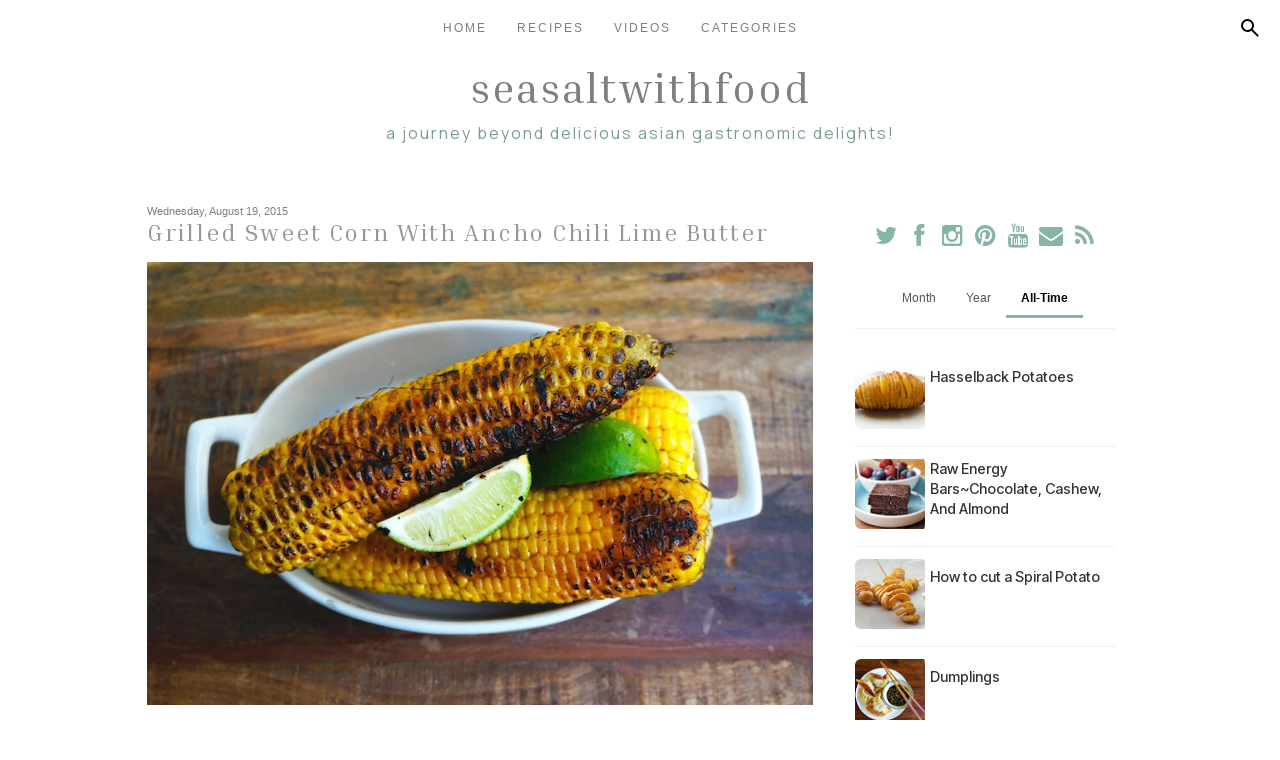

--- FILE ---
content_type: text/html; charset=UTF-8
request_url: https://www.seasaltwithfood.com/2015/08/grilled-sweet-corn-with-ancho-chili.html
body_size: 40106
content:
<!DOCTYPE html>
<html class='v2' dir='ltr' xmlns='http://www.w3.org/1999/xhtml' xmlns:b='http://www.google.com/2005/gml/b' xmlns:data='http://www.google.com/2005/gml/data' xmlns:expr='http://www.google.com/2005/gml/expr'>
<link href='//netdna.bootstrapcdn.com/font-awesome/4.0.3/css/font-awesome.css' rel='stylesheet'/>
<head>
<link href='https://www.blogger.com/static/v1/widgets/335934321-css_bundle_v2.css' rel='stylesheet' type='text/css'/>
<script async='async' crossorigin='anonymous' src='https://pagead2.googlesyndication.com/pagead/js/adsbygoogle.js?client=ca-pub-5788626480912643'></script>
<link href='https://fonts.googleapis.com' rel='preconnect'/>
<link crossorigin='anonymous' href='https://fonts.gstatic.com' rel='preconnect'/>
<link href='https://fonts.googleapis.com/css2?family=Inria+Serif:ital,wght@0,300;0,400;0,700;1,300;1,400;1,700&family=Inter+Tight:ital,wght@0,100..900;1,100..900&family=Inter:ital,opsz,wght@0,14..32,100..900;1,14..32,100..900&family=Manrope:wght@200..800&display=swap' rel='stylesheet'/>
<meta content='width=1100' name='viewport'/>
<meta content='text/html; charset=UTF-8' http-equiv='Content-Type'/>
<!-- Chrome, Firefox OS and Opera -->
<meta content='' name='theme-color'/>
<!-- Windows Phone -->
<meta content='' name='msapplication-navbutton-color'/>
<meta content='blogger' name='generator'/>
<link href="https://www.seasaltwithfood.com/favicon.ico" rel='icon' type='image/x-icon' />
<link href="https://www.seasaltwithfood.com/2015/08/grilled-sweet-corn-with-ancho-chili.html" rel='canonical' />
<link rel="alternate" type="application/atom+xml" title="Seasaltwithfood - Atom" href="https://www.seasaltwithfood.com/feeds/posts/default" />
<link rel="alternate" type="application/rss+xml" title="Seasaltwithfood - RSS" href="https://www.seasaltwithfood.com/feeds/posts/default?alt=rss" />
<link rel="service.post" type="application/atom+xml" title="Seasaltwithfood - Atom" href="https://draft.blogger.com/feeds/656432641681112781/posts/default" />

<link rel="alternate" type="application/atom+xml" title="Seasaltwithfood - Atom" href="https://www.seasaltwithfood.com/feeds/5426630603210164927/comments/default" />
<!--Can't find substitution for tag [blog.ieCssRetrofitLinks]-->
<link href='https://blogger.googleusercontent.com/img/b/R29vZ2xl/AVvXsEj1MhoHQSH5lXfejiAt0HnxJcxzAi2EJi3UQGOViDSW9wo5Th9HiByrScKirmX0dJ7wD4K03xA5DP8C6RFvDI0iNOe_tRnkvo99CuRslAlOVzqNQXjVlWG0A5CcIdY7FN_GfO-StnjuAEA/s16000/SSWF-GrilledSweetCornWithAnchoChiliLimeButter.JPG' rel='image_src'/>
<meta content='http://www.seasaltwithfood.com/2015/08/grilled-sweet-corn-with-ancho-chili.html' property='og:url'/>
<meta content='Grilled Sweet Corn With Ancho Chili Lime Butter' property='og:title'/>
<meta content='  If you&#39;re grilling with charcoal this summer, don&#39;t forget to get some sweet corn and grill them in their husk. When you&#39;re almost done wi...' property='og:description'/>
<meta content='https://blogger.googleusercontent.com/img/b/R29vZ2xl/AVvXsEj1MhoHQSH5lXfejiAt0HnxJcxzAi2EJi3UQGOViDSW9wo5Th9HiByrScKirmX0dJ7wD4K03xA5DP8C6RFvDI0iNOe_tRnkvo99CuRslAlOVzqNQXjVlWG0A5CcIdY7FN_GfO-StnjuAEA/w1200-h630-p-k-no-nu/SSWF-GrilledSweetCornWithAnchoChiliLimeButter.JPG' property='og:image'/>
<title>
Seasaltwithfood: Grilled Sweet Corn With Ancho Chili Lime Butter
</title>
<script src='https://ajax.googleapis.com/ajax/libs/jquery/1.8.2/jquery.min.js' type='text/javascript'></script>
<style id='page-skin-1' type='text/css'><!--
/* Content
----------------------------------------------- */
body {
font: normal normal 12px 'Manrope', CenturyGothic, AppleGothic, sans-serif;
color: #7f7f7f;
background: #ffffff none no-repeat scroll center center;
}
html body .region-inner {
min-width: 0;
max-width: 100%;
width: auto;
}
a:link {
text-decoration:none;
color: #86B5A5;
}
a:visited {
text-decoration:none;
color: #c3d7d5;
}
a:hover {
color: #bcd4c4;
}
.body-fauxcolumn-outer .fauxcolumn-inner {
background: transparent none repeat scroll top left;
_background-image: none;
}
.body-fauxcolumn-outer .cap-top {
position: fixed;
z-index: 1;
height: 400px;
width: 100%;
background: #ffffff none no-repeat scroll center center;
}
.content-outer {
margin-bottom: 1px;
}
.content-inner {
padding: 10px 25px;
}
.content-inner {
background-color: transparent;
-webkit-border-radius: 20px;
-moz-border-radius: 20px;
border-radius: 20px;
}
/* Header
----------------------------------------------- */
.header-outer {
margin: 0 auto 0;
}
/* Columns
----------------------------------------------- */
.main-outer {
border-top: 0 solid transparent;
margin-top:25px;
}
.fauxcolumn-left-outer .fauxcolumn-inner {
border-right: 1px solid transparent;
}
.fauxcolumn-right-outer .fauxcolumn-inner {
border-left: 1px solid transparent;
}
.main-inner {
padding: 0;
}
.main-inner .column-center-inner {
padding: 0 0;
}
.main-inner .column-center-inner .section {
margin: 0 1em;
}
.main-inner .column-right-inner, .main-inner .column-left-inner {
margin-top: 2px;
}
/* Navigation Bar Styles */
/* Base styles for nav-bar (desktop) */
.nav-bar {
position: fixed;
top: 0;
left: 0;
width: 100%;
z-index: 100;
background: rgba(255, 255, 255, 0.6); /* frosted glass effect */
backdrop-filter: blur(10px);
-webkit-backdrop-filter: blur(10px);
padding: 0 10px;
box-sizing: border-box;
}
.nav-container {
display: flex;
justify-content: space-between;
align-items: center;
height: 55px; /* Adjust as needed */
}
/* Hamburger (far left) */
.nav-hamburger {
order: 1;
flex: 0 0 auto;
font-size: 24px;
cursor: pointer;
}
/* Centered navigation menu */
.nav-menu {
order: 2;
flex: 1;
display: flex;
justify-content: center;
align-items: center;
list-style: none;
margin: 0;
padding: 0;
}
.nav-menu li {
margin: 0 15px;
}
.nav-menu li a {
text-decoration: none;
color: #7f7f7f;
font-family: 'Century Gothic', sans-serif;
text-transform: uppercase;
letter-spacing: 2px;
}
/* Right-Side Controls (Search + Hamburger) */
.nav-right {
order: 3;
flex: 0 0 auto;
}
/* Styles for the hamburger button */
.nav-hamburger {
order: 1;
flex: 0 0 auto;
font-size: 24px;
cursor: pointer;
}
/* Responsive Styles for Mobile */
@media screen and (max-width: 768px) {
/* Keep the container as a row so the hamburger and search icon remain on the same line */
.nav-container {
flex-direction: row; /* keep in one row */
height: 55px;
}
/* Hamburger stays on far left */
.nav-hamburger {
margin-right: 0;
text-align: left;
}
/* Nav menu as an overlay below nav-bar, hidden by default */
.nav-menu {
position: absolute;
top: 55px; /* directly below the nav-bar */
left: 0;
right: 0;
flex-direction: column;
background: white;
display: none; /* toggled via JS */
padding: 10px 0;
}
.nav-menu li {
margin: 0;
padding: 10px;
text-align: center;
}
/* Ensure search icon remains on far right */
.nav-right {
margin-left: auto;
}
}
/* Blogger Search Widget Styles  */
/* (BlogSearch1 widget)         */
/* ============================= */
#search-bar {
display: none; /* hidden by default; toggled via JS */
position: fixed;
top: 55px;  /* positioned directly below the nav-bar */
left: 0;
width: 100%;
background: white;
border-bottom: 1px solid #ccc;  /* subtle grey line */
z-index: 110;
padding: 10px;
box-sizing: border-box;
}
#search-bar .widget-content {
display: flex;
flex-direction: column;
}
#search-bar .search-input {
margin-bottom: 10px;
}
#search-bar .search-input input {
width: 100%;
padding: 8px;
font-family: 'Century Gothic', sans-serif;
border: none;
border-bottom: 1px solid grey;
outline: none;
}
#search-bar .search-action {
display:none;
}
#search-overlay {
display: none;
position: fixed;
top: 55px;
left: 0;
width: 100%;
height: calc(100% - 55px);
backdrop-filter: blur(5px);
-webkit-backdrop-filter: blur(5px);
z-index: 105;
}
@media screen and (min-width: 769px) {
.nav-hamburger {
display: none;
}
}
/* Headings
----------------------------------------------- */
.header h1 {
font: normal normal 42px 'Inria Serif', CenturyGothic, AppleGothic, sans-serif;
color: #7f7f7f;
font-family: 'Inria Serif', sans-serif;
text-align: center;
text-transform: lowercase;
letter-spacing: 2px;
}
.header h1 a {
color: #7f7f7f;
}
.header h1 a:hover {
color: #bcd4c4;
}
.header .description {
font: normal normal 16px 'Manrope', CenturyGothic, AppleGothic, sans-serif;
color: #7a9D91;
font-family: 'Manrope', sans-serif;
text-align: center;
text-transform: lowercase;
letter-spacing: 2px;
}
h2 {
margin: 3px 0 20px;
font: normal normal 14px 'Century Gothic', CenturyGothic, AppleGothic, sans-serif;
color: #c3d7d5;
}
.section-columns h2, #BlogArchive1 h2, #Label1 h2, #HTML1 h2, #sidebar-right-1 h2, #sidebar-left-1 h2, #footer-1 h2 {
font: normal normal 14px 'Century Gothic', CenturyGothic, AppleGothic, sans-serif;
padding: 5px;
background-color: transparent;
position: relative;
text-align: center;
font-family: 'Oswald', sans-serif;
text-transform: uppercase;
letter-spacing: 2px;
}
h3.post-title {
color: #979797;
font: normal normal 24px 'Inria Serif', CenturyGothic, AppleGothic, sans-serif;
margin: 0;
font-family: 'Inria Serif', sans-serif;
text-transform: none;
letter-spacing: 2px;
}
h3.post-title a {
color: #86B5A5;
}
h3.post-title a:hover {
color: #bcd4c4;
}
.comments h4 {
font: normal normal 24px 'Century Gothic', CenturyGothic, AppleGothic, sans-serif;
color: #979797;
margin: .75em 0 0;
font-size: 18px;
font-family: 'Oswald', sans-serif;
text-transform: uppercase;
letter-spacing: 2px;
}
/* Widgets
----------------------------------------------- */
.widget .zippy {
color: #c3d7d5;
}
.widget .popular-posts ul {
list-style: none;
}
.media-list-item.board.no-border .media-image-wrapper, .media-list-item.grid .media-image-wrapper, .PopularPosts .item-thumbnail img {
border-radius: 100px;
}
.item-snippet {
overflow: hidden;
}
/* Follow By Email
----------------------------------------------- */
.FollowByEmail .follow-by-email-inner .follow-by-email-submit {
width: 30px;
height: 30px;
border-radius: 30px;
background-color: #c3d7d5;
border: 0;
color: #fff;
border: none;
cursor: pointer;
font-size: 11px;
text-transform:  uppercase;
text-decoration: none;
padding: 0;
margin-top: 10px;
margin-left: 5px;
}
.FollowByEmail .follow-by-email-inner .follow-by-email-submit:hover {
background-color: #eed7dd;
border: 0;
color: #ffffff;
text-decoration: none;
margin-top: 10px;
margin-left: 5px;
}
.FollowByEmail .follow-by-email-inner .follow-by-email-address {
height: 25px;
width: 210px;
outline: none;
font: normal normal 12px 'Century Gothic', CenturyGothic, AppleGothic, sans-serif;
background-color: #fafafa !important;
font-size: 12px;
padding-left: 5px;
margin-left: -2px;
}
.widget input[type="text"] {
padding: 3px 0px;
width: 100%;
height: 25px !important;
border-radius: 0px;
text-align: left;
margin-top: 1px;
background: none repeat scroll 0% 0% transparent;
line-height: normal;
color: #AEB2B0;
border: medium none !important;
}
#PopularPosts1,
#PopularPosts2,
#PopularPosts3 {
display: none; /* Hide the entire widget container */
}
#PopularPosts1.active-widget,
#PopularPosts2.active-widget,
#PopularPosts3.active-widget {
display: block; /* Or 'flex', 'grid' if the widget's root needs it, but 'block' is usually sufficient */
}
/* --- Tab Button Container --- */
.popular-posts-controls {
margin-bottom: 20px;
border-bottom: 1px solid #eee;
padding-bottom: 10px;
display: flex;
justify-content: center;
gap: 15px;
}
/* --- Tab Buttons --- */
.popular-tab-button {
background-color: transparent;
border: none;
border-bottom: 3px solid transparent;
padding: 10px 15px;
margin: 0;
cursor: pointer;
font-size: 1em;
font-weight: 500; /* Consider 'Inter Tight' here too if desired */
/* font-family: 'Inter Tight', sans-serif; */
color: #555;
text-align: center;
outline: none;
transition: all 0.2s ease-in-out;
border-radius: 4px 4px 0 0;
flex-shrink: 0;
}
/* --- Tab Button Hover State (Non-Active) --- */
.popular-tab-button:hover:not(.active) {
background-color: #f5f5f5;
color: #222;
border-bottom-color: #ddd;
}
/* --- Active Tab Button State --- */
.popular-tab-button.active {
font-weight: 700; /* Or adjust if using Inter Tight */
color: #000; /* Or your theme's primary color */
border-bottom-color: #86B5A5; /* Accent color */
}
/* --- Ensure base widget list styling is minimal (if applicable) --- */
/* If the widget still wraps articles in a UL/OL, reset its padding/margin */
.widget.PopularPosts .widget-content ul,
.widget.PopularPosts .widget-content ol {
list-style: none;
padding: 0;
margin: 0;
}
/* --- Style Each Post Article as a Row --- */
.widget.PopularPosts article.post {
display: block; /* Ensure it takes full width */
margin-bottom: 12px;
padding-bottom: 12px;
border-bottom: 1px solid #f0f0f0; /* Separator line */
overflow: hidden; /* Contains internal elements */
}
/* --- Remove bottom spacing/border from the last post --- */
.widget.PopularPosts article.post:last-child {
margin-bottom: 0;
padding-bottom: 0;
border-bottom: none;
}
/* --- Style the Content Container (Flex Layout) --- */
.widget.PopularPosts .post-content {
display: flex;           /* Arrange children (title, thumbnail) horizontally */
align-items: flex-start; /* Align tops of thumbnail and title block */
gap: 15px;               /* Space between thumbnail and title */
}
/* --- Style and Position the Thumbnail --- */
.widget.PopularPosts .item-thumbnail {
order: 1;          /* <<< CHANGE VISUAL ORDER: Show thumbnail FIRST */
flex-shrink: 0;    /* Prevent thumbnail from shrinking */
width: 70px;       /* Set desired thumbnail width */
height: 70px;      /* Set desired thumbnail height */
line-height: 0;    /* Prevent extra space below image */
}
/* --- Style the Image within the Thumbnail Container --- */
.widget.PopularPosts .item-thumbnail img {
display: block;
width: 100%;
height: 100%;
object-fit: cover; /* Crop image nicely to fit dimensions */
border-radius: 6px; /* Optional: rounded corners */
}
/* --- Style and Position the Post Title --- */
.widget.PopularPosts h3.post-title {
order: 2;        /* <<< CHANGE VISUAL ORDER: Show title SECOND */
flex-grow: 1;    /* Allow title to take remaining horizontal space */
margin: 0;       /* Remove default heading margins */
padding: 0;
overflow: hidden; /* Hide potential overflow if text is extremely long */
}
/* --- Style the Title Link Text --- */
.widget.PopularPosts h3.post-title a {
font-family: 'Inter Tight', sans-serif; /* Or your desired font */
text-decoration: none;
color: #333;
font-size: 0.6em;
font-weight: 500;
letter-spacing: 0px;
line-height: 1.4;
word-wrap: break-word;    /* Handle long words */
overflow-wrap: break-word; /* Handle long words (modern) */
display: inline-block; /* Ensures link behaves well within flex item */
transition: color 0.2s ease;
}
/* --- Title Link Hover State --- */
.widget.PopularPosts h3.post-title a:hover {
color: #7f7f7f; /* Or your desired hover color */
}
/* --- Ensure Snippets are Hidden (Keep this) --- */
.widget.PopularPosts .item-snippet,
.widget.PopularPosts .post-summary,
.widget.PopularPosts .post-snippet {
display: none !important;
}
/* Search Bar
----------------------------------------------- */
#search-box {
height: 25px;
width: 210px;
outline: none;
font: normal normal 12px 'Century Gothic', CenturyGothic, AppleGothic, sans-serif;
background-color: #fafafa !important;
font-size: 12px;
padding-left: 5px;
margin-left: -2px;
}
#search-button {
background: none;
border: none;
cursor: pointer;
padding: 5px;
width: 40px; /* Adjust as needed */
height: 40px;
display: flex;
align-items: center;
justify-content: center;
}
#search-button svg {
width: 24px;
height: 24px;
fill: #7f7f7f; /* Matches your site color */
transition: fill 0.3s;
}
#search-button:hover svg {
fill: #eed7dd; /* Matches your hover color */
}
#searchthis {
font-family: normal normal 12px 'Century Gothic', CenturyGothic, AppleGothic, sans-serif;
height: 25px;
}
#search-container{
display:none;
}
/* Font Awesome Icons
----------------------------------------------- */
.fa {
color: #86B5A5;
width: 27px;
height: 27px;
padding-top: 5px;
border-radius: 5px;
}
.fa:hover {
color: #bcd4c4;
width: 27px;
height: 27px;
padding-top: 5px;
border-radius: 5px;
}
#socialmedia a {
padding: 0px 2px;
}
/* Posts
----------------------------------------------- */
.date-header {
margin: 8px 0 0;
padding: 0px;
}
.date-header span {
background-color: #ffffff;
color: #7f7f7f;
font-size: 11px;
}
.post {
margin: 0 0 45px 0;
}
.post-body {
font-size: 120%;
line-height: 1.6;
position: relative;
}
.post-body img {
padding: 0;
}
/* Ensure images load in full resolution but scale down to fit */
.post-body img,
.entry-content img,
.comment-content img {
width: 100%; /* Makes images responsive */
max-width: 100%; /* Ensures they never exceed container width */
height: auto; /* Maintain aspect ratio */
display: block; /* Prevent inline spacing issues */
object-fit: cover; /* Ensures a good fit without distortion */
}
/* Prevent images from being clickable */
.post-body img,
.entry-content img {
pointer-events: none;
}
.post-body .tr-caption-container, .Profile img, .Image img,
.BlogList .item-thumbnail img {
padding: 0px;
background: transparent;
}
.post-body .tr-caption-container {
padding: 0px;
}
.post-body .tr-caption-container {
color: #7f7f7f;
}
.post-body .tr-caption-container img {
padding: 0;
background: transparent;
}
.post-header {
margin: 0 0 1.5em;
line-height: 1.6;
font-size: 90%;
}
.post-footer {
margin: 20px 0 0;
text-align: left;
color: #7f7f7f;
background-color: transparent;
line-height: 1.6;
font-size: 90%;
padding: 15px 0 0;
border-top: 1px dashed #eed7dd;
border-bottom:4px double #eed7dd;
}
#comments .comment-author {
padding-top: 1.5em;
border-top: 1px solid transparent;
background-position: 0 1.5em;
}
#comments .comment-author:first-child {
padding-top: 0;
border-top: none;
}
.avatar-image-container {
margin: .2em 0 0;
}
#comments .avatar-image-container img {
display: inline-block;
position: relative;
overflow: hidden;
width: 36px;
height: 36px;
-moz-border-radius: 36px;
border-radius: 36px;
-webkit-border-radius: 36px;
}
/* Responsive YouTube Embed */
.video-container {
position: relative;
width: 100%; /* Ensures it scales to the width of its container */
padding-bottom: 56.25%; /* Maintains a 16:9 aspect ratio */
height: 0;
overflow: hidden;
}
.video-container iframe,
.video-container object,
.video-container embed {
position: absolute;
top: 0;
left: 0;
width: 100%;
height: 100%;
max-width: 100%; /* Ensures it does not exceed container width */
}
.inline-ad.infeed { margin: 16px 0; }
.inline-ad.infeed .adsbygoogle { width: 100%; }
/* Comments
----------------------------------------------- */
.comments .comments-content .icon.blog-author {
background-repeat: no-repeat;
background-image: url([data-uri]);
}
.comments .comments-content .loadmore a {
border-top: 1px solid #c3d7d5;
border-bottom: 1px solid #c3d7d5;
}
.comments .comment-thread.inline-thread {
background-color: transparent;
}
.comments .continue {
border-top: 2px solid #c3d7d5;
}
/* Accents
---------------------------------------------- */
.section-columns td.columns-cell {
border--startSide: 1px solid transparent;
}
.blog-pager {
background: transparent none no-repeat scroll top center;
}
.blog-pager-older-link, .home-link,
.blog-pager-newer-link {
background-color: transparent;
padding: 5px;
font-size: 12px;
text-transform: uppercase;
letter-spacing: .2em;
}
#sfd_attribution {
text-align: center;
}
#Attribution1 {
display: none !important;
}
.post-body .separator a {
margin-left: 0em !important;
}
/* Footer container */
#footer {
background: #333;              /* Dark background */
color: #fff;                   /* White text */
padding: 20px 10px;
text-align: center;
font-family: 'Century Gothic', sans-serif;
}
/* Inner container to center content and set a max width */
.footer-container {
max-width: 1200px;
margin: 0 auto;
}
/* Footer text styling */
.footer-text {
margin: 0 0 10px;
margin-top: 10px;
font-size: 14px;
}
/* List of links */
.footer-links {
list-style: none;
margin: 0;
padding: 0;
}
.footer-links li {
display: inline-block;
margin: 0 10px;
}
.footer-links li a {
color: #fff;
text-decoration: none;
font-size: 14px;
}
.footer-links li a:hover {
text-decoration: underline;
}
.footer-inner{
padding: 0px;
}
.featured-on-section {
width: 100%;
padding: 2rem 1rem;
text-align: center;
}
.featured-on-title {
margin-bottom: 2.5rem;
font-size: 1.5rem;
color: #495057;
font-weight: 600;
font-family: Inter Tight;
}
.logos-container {
display: flex;
flex-wrap: wrap;
justify-content: center;
align-items: center;
gap: 3rem;
}
.logos-container img,
.logos-container svg {
height: 150px;
width: auto;
max-width: 160px;
image-rendering: -webkit-optimize-contrast;
}
@media (max-width: 768px) {
.logos-container img,
.logos-container svg {
height: 80px;   /* smaller height */
max-width: 100px;
}
}
@media (max-width: 480px) {
.logos-container img,
.logos-container svg {
height: 60px;   /* even smaller for very small phones */
max-width: 80px;
}
}
#blogger-related-posts-container {
box-sizing: border-box;
width: 100%;
margin-top: 2.5em;
clear: both;
}
#blogger-related-posts-container h4 {
font-size: 1.3em !important;
margin-bottom: 1em !important;
font-weight: bold !important;
text-align: left !important;
}
#blogger-related-posts-container ul {
padding: 0 !important;
margin: 0 !important;
list-style-type: none !important;
text-align: left !important;
/* This ensures the container expands to hold the floating items */
overflow: hidden;
}
#blogger-related-posts-container li {
list-style-type: none !important;
float: left !important;
margin: 0 1% 1.5em 1% !important;
padding: 0 !important;
width: 18% !important; /* 5 columns: 18% width + 1% left margin + 1% right margin = 20% per item */
text-align: center !important;
box-sizing: border-box;
}
#blogger-related-posts-container a {
display: block !important;
text-decoration: none !important;
font-weight: 550 !important;
font-size: 100% !important;
color: #333 !important;
}
#blogger-related-posts-container a:hover {
color: #000 !important;
}
#blogger-related-posts-container span {
display: block !important;
margin: 0 auto 0.5em auto !important;
width: 100% !important;
/* Creates a square box for the image, padding-top is responsive */
height: 0 !important;
padding-top: 100% !important;
background-size: cover !important;
background-position: center center !important;
border-radius: 5px !important;
background-color: #eee !important;
}
/* Responsive adjustments */
@media screen and (max-width: 768px) {
#blogger-related-posts-container li { width: 48% !important; margin-left:1%; margin-right:1%; }
}
@media screen and (max-width: 480px) {
#blogger-related-posts-container li { width: 98% !important; margin-left:1%; margin-right:1%; float: none !important; }
}
/* Responsive Design */
@media only screen and (max-width: 768px) {
.content-outer,
.region-inner {
width: 100%;
padding: 10px;
box-sizing: border-box;
}
/* Adjust content-inner padding for mobile */
.content-inner {
padding: 20px 10px; /* Increased padding for better spacing on mobile */
}
/* Add padding to header title only for mobile */
.header-inner .Header .titlewrapper {
padding: 10px 0px 0;
}
}

--></style>
<style id='template-skin-1' type='text/css'><!--
body {
min-width: 1060px;
}
.content-outer, .content-fauxcolumn-outer, .region-inner {
min-width: 1060px;
max-width: 1060px;
_width: 1060px;
}
.main-inner .columns {
padding-left: 0px;
padding-right: 320px;
}
.main-inner .fauxcolumn-center-outer {
left: 0px;
right: 320px;
/* IE6 does not respect left and right together */
_width: expression(this.parentNode.offsetWidth -
parseInt("0px") -
parseInt("320px") + 'px');
}
.main-inner .fauxcolumn-left-outer {
width: 0px;
}
.main-inner .fauxcolumn-right-outer {
width: 320px;
}
.main-inner .column-left-outer {
width: 0px;
right: 102%;
margin-left: -0px;
margin-top: 23px;
}
.main-inner .column-right-outer {
width: 320px;
margin-right: -320px;
margin-top: 23px;
}
#layout {
min-width: 0;
}
#layout .content-outer {
min-width: 0;
width: 800px;
}
#layout .region-inner {
min-width: 0;
width: auto;
}
/* Responsive adjustments for screens smaller than the desktop width */
@media only screen and (max-width: 1060px) {
body {
min-width: 100%;
}
.content-outer,
.content-fauxcolumn-outer,
.region-inner {
min-width: 100%;
max-width: 100%;
width: 100%;
/* Optional padding for spacing on mobile */
padding: 0 10px;
box-sizing: border-box;
}
.main-inner .columns {
/* Reduce or remove side paddings on smaller screens */
padding-left: 15px;
padding-right: 15px;
}
/* Optionally, if you&#8217;re not using the side columns in mobile layout, you can hide them */
.main-inner .fauxcolumn-right-outer,
.main-inner .column-right-outer {
display: none;
}
}
--></style>
<script type='text/javascript'>
        (function(i,s,o,g,r,a,m){i['GoogleAnalyticsObject']=r;i[r]=i[r]||function(){
        (i[r].q=i[r].q||[]).push(arguments)},i[r].l=1*new Date();a=s.createElement(o),
        m=s.getElementsByTagName(o)[0];a.async=1;a.src=g;m.parentNode.insertBefore(a,m)
        })(window,document,'script','https://www.google-analytics.com/analytics.js','ga');
        ga('create', 'UA-9249556-1', 'auto', 'blogger');
        ga('blogger.send', 'pageview');
      </script>
<link href='https://draft.blogger.com/dyn-css/authorization.css?targetBlogID=656432641681112781&amp;zx=bd419378-f975-49d2-90e9-c720785a5380' media='none' onload='if(media!=&#39;all&#39;)media=&#39;all&#39;' rel='stylesheet'/><noscript><link href='https://draft.blogger.com/dyn-css/authorization.css?targetBlogID=656432641681112781&amp;zx=bd419378-f975-49d2-90e9-c720785a5380' rel='stylesheet'/></noscript>
<meta name='google-adsense-platform-account' content='ca-host-pub-1556223355139109'/>
<meta name='google-adsense-platform-domain' content='blogspot.com'/>

<!-- data-ad-client=ca-pub-5788626480912643 -->

</head>
<body class='loading'>
<!-- Navigation Bar -->
<nav class='nav-bar'>
<div class='nav-container'>
<!-- Hamburger Menu on the left -->
<div class='nav-hamburger'>
<i class='fa fa-bars'></i>
</div>
<!-- Navigation Menu in the middle -->
<ul class='nav-menu'>
<li><a href='https://www.seasaltwithfood.com/'>Home</a></li>
<li><a href='/p/recipe-index.html'>Recipes</a></li>
<li><a href='https://www.youtube.com/@Seasaltwithfood'>Videos</a></li>
<li><a href='/p/categories.html'>Categories</a></li>
</ul>
<!-- Search Button on the right -->
<div class='nav-right'>
<button id='search-button'>
<svg height='24' viewBox='0 0 24 24' width='24' xmlns='http://www.w3.org/2000/svg'>
<path d='M9.5 16q-2.725 0-4.612-1.888T3 9.5t1.888-4.612T9.5 3t4.613 1.888T16 9.5q0 1.1-.35 2.075T14.7 13.3l5.6 5.6q.275.275.275.7t-.275.7t-.7.275t-.7-.275l-5.6-5.6q-.75.6-1.725.95T9.5 16m0-2q1.875 0 3.188-1.312T14 9.5t-1.312-3.187T9.5 5T6.313 6.313T5 9.5t1.313 3.188T9.5 14' fill='currentColor'></path>
</svg>
</button>
</div>
</div>
</nav>
<div id='search-bar'>
<div class='section' id='nav'><div class='widget BlogSearch' data-version='2' id='BlogSearch1'>
<div class='widget-content' role='search'>
<form action="https://www.seasaltwithfood.com/search" target='_top'>
<div class='search-input'>
<input aria-label='Search this blog' autocomplete='off' name='q' placeholder='Search' value=''/>
</div>
<input class='search-action' type='submit' value='Search'/>
</form>
</div>
</div></div>
</div>
<!-- Search Input (Hidden by Default) -->
<div id='search-container'>
<input id='search-input' placeholder='Search...' type='text'/>
<button id='search-submit'>Search</button>
</div>
<div id='search-overlay'></div>
<div class='navbar no-items section' id='navbar'></div>
<div class='body-fauxcolumns'>
<div class='fauxcolumn-outer body-fauxcolumn-outer'>
<div class='cap-top'>
<div class='cap-left'></div>
<div class='cap-right'></div>
</div>
<div class='fauxborder-left'>
<div class='fauxborder-right'></div>
<div class='fauxcolumn-inner'>
</div>
</div>
<div class='cap-bottom'>
<div class='cap-left'></div>
<div class='cap-right'></div>
</div>
</div>
</div>
<div class='content'>
<div class='content-fauxcolumns'>
<div class='fauxcolumn-outer content-fauxcolumn-outer'>
<div class='cap-top'>
<div class='cap-left'></div>
<div class='cap-right'></div>
</div>
<div class='fauxborder-left'>
<div class='fauxborder-right'></div>
<div class='fauxcolumn-inner'>
</div>
</div>
<div class='cap-bottom'>
<div class='cap-left'></div>
<div class='cap-right'></div>
</div>
</div>
</div>
<div class='content-outer'>
<div class='content-cap-top cap-top'>
<div class='cap-left'></div>
<div class='cap-right'></div>
</div>
<div class='fauxborder-left content-fauxborder-left'>
<div class='fauxborder-right content-fauxborder-right'></div>
<div class='content-inner'>
<header>
<div class='header-outer'>
<div class='header-cap-top cap-top'>
<div class='cap-left'></div>
<div class='cap-right'></div>
</div>
<div class='fauxborder-left header-fauxborder-left'>
<div class='fauxborder-right header-fauxborder-right'></div>
<div class='region-inner header-inner'>
<div class='header section' id='header'><div class='widget Header' data-version='1' id='Header1'>
<div id='header-inner'>
<div class='titlewrapper'>
<h1 class='title'>
<a href="https://www.seasaltwithfood.com/">
Seasaltwithfood
</a>
</h1>
</div>
<div class='descriptionwrapper'>
<p class='description'>
<span>
A journey beyond delicious Asian gastronomic delights!
</span>
</p>
</div>
</div>
</div></div>
</div>
</div>
<div class='header-cap-bottom cap-bottom'>
<div class='cap-left'></div>
<div class='cap-right'></div>
</div>
</div>
</header>
<div class='main-outer'>
<div class='main-cap-top cap-top'>
<div class='cap-left'></div>
<div class='cap-right'></div>
</div>
<div class='fauxborder-left main-fauxborder-left'>
<div class='fauxborder-right main-fauxborder-right'></div>
<div class='region-inner main-inner'>
<div class='columns fauxcolumns'>
<div class='fauxcolumn-outer fauxcolumn-center-outer'>
<div class='cap-top'>
<div class='cap-left'></div>
<div class='cap-right'></div>
</div>
<div class='fauxborder-left'>
<div class='fauxborder-right'></div>
<div class='fauxcolumn-inner'>
</div>
</div>
<div class='cap-bottom'>
<div class='cap-left'></div>
<div class='cap-right'></div>
</div>
</div>
<div class='fauxcolumn-outer fauxcolumn-left-outer'>
<div class='cap-top'>
<div class='cap-left'></div>
<div class='cap-right'></div>
</div>
<div class='fauxborder-left'>
<div class='fauxborder-right'></div>
<div class='fauxcolumn-inner'>
</div>
</div>
<div class='cap-bottom'>
<div class='cap-left'></div>
<div class='cap-right'></div>
</div>
</div>
<div class='fauxcolumn-outer fauxcolumn-right-outer'>
<div class='cap-top'>
<div class='cap-left'></div>
<div class='cap-right'></div>
</div>
<div class='fauxborder-left'>
<div class='fauxborder-right'></div>
<div class='fauxcolumn-inner'>
</div>
</div>
<div class='cap-bottom'>
<div class='cap-left'></div>
<div class='cap-right'></div>
</div>
</div>
<!-- corrects IE6 width calculation -->
<div class='columns-inner'>
<div class='column-center-outer'>
<div class='column-center-inner'>
<div class='main section' id='main'><div class='widget Blog' data-version='1' id='Blog1'>
<div class='blog-posts hfeed'>
<!--Can't find substitution for tag [defaultAdStart]-->

                                        <div class="date-outer">
                                      
<h2 class='date-header'>
<span>
Wednesday, August 19, 2015
</span>
</h2>

                                        <div class="date-posts">
                                      
<div class='post-outer'>
<div class='post hentry' itemprop='blogPost' itemscope='itemscope' itemtype='http://schema.org/BlogPosting'>
<meta content='https://blogger.googleusercontent.com/img/b/R29vZ2xl/AVvXsEj1MhoHQSH5lXfejiAt0HnxJcxzAi2EJi3UQGOViDSW9wo5Th9HiByrScKirmX0dJ7wD4K03xA5DP8C6RFvDI0iNOe_tRnkvo99CuRslAlOVzqNQXjVlWG0A5CcIdY7FN_GfO-StnjuAEA/s16000/SSWF-GrilledSweetCornWithAnchoChiliLimeButter.JPG' itemprop='image_url'/>
<meta content='656432641681112781' itemprop='blogId'/>
<meta content='5426630603210164927' itemprop='postId'/>
<a name='5426630603210164927'></a>
<h3 class='post-title entry-title' itemprop='name'>
Grilled Sweet Corn With Ancho Chili Lime Butter
</h3>
<div class='post-header'>
<div class='post-header-line-1'></div>
</div>
<div class='post-body entry-content' id='post-body-5426630603210164927' itemprop='description articleBody'>
<a href="https://blogger.googleusercontent.com/img/b/R29vZ2xl/AVvXsEj1MhoHQSH5lXfejiAt0HnxJcxzAi2EJi3UQGOViDSW9wo5Th9HiByrScKirmX0dJ7wD4K03xA5DP8C6RFvDI0iNOe_tRnkvo99CuRslAlOVzqNQXjVlWG0A5CcIdY7FN_GfO-StnjuAEA/s1600/SSWF-GrilledSweetCornWithAnchoChiliLimeButter.JPG"><img border="0" loading="lazy" src="https://blogger.googleusercontent.com/img/b/R29vZ2xl/AVvXsEj1MhoHQSH5lXfejiAt0HnxJcxzAi2EJi3UQGOViDSW9wo5Th9HiByrScKirmX0dJ7wD4K03xA5DP8C6RFvDI0iNOe_tRnkvo99CuRslAlOVzqNQXjVlWG0A5CcIdY7FN_GfO-StnjuAEA/s16000-rw/SSWF-GrilledSweetCornWithAnchoChiliLimeButter.JPG" /></a><br />
<br />
If you're grilling with charcoal this summer, don't forget to get some sweet corn and grill them in their husk. When you're almost done with the grilling and the charcoal heat is dwindling down, place the corn directly on the charcoal and allow it to roast slowly. Remember to allow the corn to cool before peeling. When peeled, generously brush them with some Ancho Chili Lime Butter, and finally return the corn to the grill for a couple of minutes. The result is a rich, sweet and buttery grilled corn with a distinctive aroma.  <br />
<br />
<a name="more"></a><br /><br />
<iframe allowfullscreen="" frameborder="0" height="315" src="https://www.youtube.com/embed/Sd1d2E_s02I" width="560"></iframe><br />
<br />
Grilled Sweet Corn With Ancho Chili Lime Butter<br />
<br />
Ingredients<br />
<br />
4 Ears of Fresh Sweet Corn, in husks<br />
<br />
Ancho Chili Lime Butter<br />
4 Tbsp Unsalted Butter<br />
1/2 tsp Ancho Chili Powder<br />
Zest of 1 Big Lime<br />
Sea Salt, to taste<br />
<br />
Grilling Method: Direct Medium Heat (Charcoal Only)<br />
<br />
Method<br />
<br />
Place the aluminum pan or small saucepan on the grill. Add butter, Ancho chile powder, lime zest and sea salt. Bring the mixture to a boil. Remove and set aside.<br />
<br />
Spread the burn down charcoal evenly. Place the ears of corn in a single layer on the charcoal. When the husks blackened, turn over and grill the other side. Remove and let it cool for a few minutes.<br />
<br />
Remove and discard the corn husks and silk. Return the ears of corn to the grill over direct heat and brush with the Ancho chile mixtures. Turn and brush the corn with butter mixtures frequently. Remove and serve warm or at room temperature.<br />
<br />
Serves 4
<div style='clear: both;'></div>
</div>
<div class='post-footer'>
<div class='post-footer-line post-footer-line-1'>
<span class='post-author vcard'>
</span>
<span class='post-timestamp'>
at
<meta content='http://www.seasaltwithfood.com/2015/08/grilled-sweet-corn-with-ancho-chili.html' itemprop='url'/>
<a class='timestamp-link' href="https://www.seasaltwithfood.com/2015/08/grilled-sweet-corn-with-ancho-chili.html" rel='bookmark' title='permanent link'>
<abbr class='published' itemprop='datePublished' title='2015-08-19T19:24:00-07:00'>
August 19, 2015
</abbr>
</a>
</span>
<span class='post-comment-link'>
</span>
<span class='post-icons'>
</span>
</div>
<div class='post-footer-line post-footer-line-2'>
<span class='post-labels'>
Labels:
<a href="https://www.seasaltwithfood.com/search/label/Appetizers%20and%20Snacks" rel='tag'>
Appetizers and Snacks
</a>

                                              ,
                                            
<a href="https://www.seasaltwithfood.com/search/label/gluten-free" rel='tag'>
gluten-free
</a>

                                              ,
                                            
<a href="https://www.seasaltwithfood.com/search/label/Grilling" rel='tag'>
Grilling
</a>

                                              ,
                                            
<a href="https://www.seasaltwithfood.com/search/label/North%20American" rel='tag'>
North American
</a>

                                              ,
                                            
<a href="https://www.seasaltwithfood.com/search/label/Vegetables" rel='tag'>
Vegetables
</a>

                                              ,
                                            
<a href="https://www.seasaltwithfood.com/search/label/Video%20Tutorial" rel='tag'>
Video Tutorial
</a>
</span>
</div>
<br/>
<div class='post-footer-line post-footer-line-3'>
<span class='post-location'>
</span>
</div>
</div>
</div>
<div class='comments' id='comments'>
<a name='comments'></a>
<h4>
2 comments
                                  :
                                </h4>
<div class='comments-content'>
<script async='async' src='' type='text/javascript'></script>
<script type='text/javascript'>
                                (function() {
                                  var items = null;
                                  var msgs = null;
                                  var config = {};
                                  // <![CDATA[
                                  var cursor = null;
                                  if (items && items.length > 0) {
                                    cursor = parseInt(items[items.length - 1].timestamp) + 1;
                                  }
                                  var bodyFromEntry = function(entry) {
                                    if (entry.gd$extendedProperty) {
                                      for (var k in entry.gd$extendedProperty) {
                                        if (entry.gd$extendedProperty[k].name == 'blogger.contentRemoved') {
                                          return '<span class="deleted-comment">' + entry.content.$t + '</span>';
                                        }
                                      }
                                    }
                                    return entry.content.$t;
                                  }
                                  var parse = function(data) {
                                    cursor = null;
                                    var comments = [];
                                    if (data && data.feed && data.feed.entry) {
                                      for (var i = 0, entry; entry = data.feed.entry[i]; i++) {
                                        var comment = {};
                                        // comment ID, parsed out of the original id format
                                        var id = /blog-(\d+).post-(\d+)/.exec(entry.id.$t);
                                        comment.id = id ? id[2] : null;
                                        comment.body = bodyFromEntry(entry);
                                        comment.timestamp = Date.parse(entry.published.$t) + '';
                                        if (entry.author && entry.author.constructor === Array) {
                                          var auth = entry.author[0];
                                          if (auth) {
                                            comment.author = {
                                              name: (auth.name ? auth.name.$t : undefined),
                                              profileUrl: (auth.uri ? auth.uri.$t : undefined),
                                              avatarUrl: (auth.gd$image ? auth.gd$image.src : undefined)
                                            };
                                          }
                                        }
                                        if (entry.link) {
                                          if (entry.link[2]) {
                                            comment.link = comment.permalink = entry.link[2].href;
                                          }
                                          if (entry.link[3]) {
                                            var pid = /.*comments\/default\/(\d+)\?.*/.exec(entry.link[3].href);
                                            if (pid && pid[1]) {
                                              comment.parentId = pid[1];
                                            }
                                          }
                                        }
                                        comment.deleteclass = 'item-control blog-admin';
                                        if (entry.gd$extendedProperty) {
                                          for (var k in entry.gd$extendedProperty) {
                                            if (entry.gd$extendedProperty[k].name == 'blogger.itemClass') {
                                              comment.deleteclass += ' ' + entry.gd$extendedProperty[k].value;
                                            }
                                          }
                                        }
                                        comments.push(comment);
                                      }
                                    }
                                    return comments;
                                  };
                                  var paginator = function(callback) {
                                    if (hasMore()) {
                                      var url = config.feed + '?alt=json&v=2&orderby=published&reverse=false&max-results=50';
                                      if (cursor) {
                                        url += '&published-min=' + new Date(cursor).toISOString();
                                      }
                                      window.bloggercomments = function(data) {
                                        var parsed = parse(data);
                                        cursor = parsed.length < 50 ? null
                                        : parseInt(parsed[parsed.length - 1].timestamp) + 1
                                        callback(parsed);
                                        window.bloggercomments = null;
                                      }
                                      url += '&callback=bloggercomments';
                                      var script = document.createElement('script');
                                      script.type = 'text/javascript';
                                      script.src = url;
                                      document.getElementsByTagName('head')[0].appendChild(script);
                                    }
                                  };
                                  var hasMore = function() {
                                    return !!cursor;
                                  };
                                  var getMeta = function(key, comment) {
                                    if ('iswriter' == key) {
                                      var matches = !!comment.author
                                      && comment.author.name == config.authorName
                                      && comment.author.profileUrl == config.authorUrl;
                                      return matches ? 'true' : '';
                                    } else if ('deletelink' == key) {
                                      return config.baseUri + '/delete-comment.g?blogID='
                                      + config.blogId + '&postID=' + comment.id;
                                    } else if ('deleteclass' == key) {
                                      return comment.deleteclass;
                                    }
                                    return '';
                                  };
                                  var replybox = null;
                                  var replyUrlParts = null;
                                  var replyParent = undefined;
                                  var onReply = function(commentId, domId) {
                                    if (replybox == null) {
                                      // lazily cache replybox, and adjust to suit this style:
                                      replybox = document.getElementById('comment-editor');
                                      if (replybox != null) {
                                        replybox.height = '250px';
                                        replybox.style.display = 'block';
                                        replyUrlParts = replybox.src.split('#');
                                      }
                                    }
                                    if (replybox && (commentId !== replyParent)) {
                                      document.getElementById(domId).insertBefore(replybox, null);
                                      replybox.src = replyUrlParts[0]
                                      + (commentId ? '&parentID=' + commentId : '')
                                      + '#' + replyUrlParts[1];
                                      replyParent = commentId;
                                    }
                                  };
                                  var hash = (window.location.hash || '#').substring(1);
                                  var startThread, targetComment;
                                  if (/^comment-form_/.test(hash)) {
                                    startThread = hash.substring('comment-form_'.length);
                                  } else if (/^c[0-9]+$/.test(hash)) {
                                    targetComment = hash.substring(1);
                                  }
                                  // Configure commenting API:
                                  var configJso = {
                                    'maxDepth': config.maxThreadDepth
                                  };
                                  var provider = {
                                    'id': config.postId,
                                    'data': items,
                                    'loadNext': paginator,
                                    'hasMore': hasMore,
                                    'getMeta': getMeta,
                                    'onReply': onReply,
                                    'rendered': true,
                                    'initComment': targetComment,
                                    'initReplyThread': startThread,
                                    'config': configJso,
                                    'messages': msgs
                                  };
                                  var render = function() {
                                    if (window.goog && window.goog.comments) {
                                      var holder = document.getElementById('comment-holder');
                                      window.goog.comments.render(holder, provider);
                                    }
                                  };
                                  // render now, or queue to render when library loads:
                                  if (window.goog && window.goog.comments) {
                                    render();
                                  } else {
                                    window.goog = window.goog || {};
                                    window.goog.comments = window.goog.comments || {};
                                    window.goog.comments.loadQueue = window.goog.comments.loadQueue || [];
                                    window.goog.comments.loadQueue.push(render);
                                  }
                                })();
                                // ]]>
                              </script>
<div id='comment-holder'>
<div class="comment-thread toplevel-thread"><ol id="top-ra"><li class="comment" id="c3794373064664485469"><div class="avatar-image-container"><img src="//blogger.googleusercontent.com/img/b/R29vZ2xl/AVvXsEhaU_KypeJrStMX8Wt8jO6brhoGA5lySPFQMTYKXwNkze7YUKiZL34L7wo92sIaZIkykOe202PGU4vemPYjSSVwYUDS0NqKLc3Gykr4rHcRVcnlaR4AV3btsDzjToWMYw/s45-c/wstjlf00017_8.jpg" alt=""/></div><div class="comment-block"><div class="comment-header"><cite class="user"><a href="https://draft.blogger.com/profile/01371771620841364672" rel="nofollow">pTsaldari</a></cite><span class="icon user "></span><span class="datetime secondary-text"><a rel="nofollow" href="https://www.seasaltwithfood.com/2015/08/grilled-sweet-corn-with-ancho-chili.html?showComment=1440166054834#c3794373064664485469">August 21, 2015 at 7:07&#8239;AM</a></span></div><p class="comment-content">It&#39;s a real pity you don&#39;t have the Pinterest click on the photo so we can go directly to the recipe, video is much appreciated but I like to store the recipe.  Instead it takes us to your Pinterest Board and I just don&#39;t have the time to comb through it.  I believe you are enormously talented and gifted and would hope you consider the &quot;Pin&quot; on your photos.  Much appreciated.</p><span class="comment-actions secondary-text"><a class="comment-reply" target="_self" data-comment-id="3794373064664485469">Reply</a><span class="item-control blog-admin blog-admin pid-1256111627"><a target="_self" href="https://draft.blogger.com/comment/delete/656432641681112781/3794373064664485469">Delete</a></span></span></div><div class="comment-replies"><div id="c3794373064664485469-rt" class="comment-thread inline-thread"><span class="thread-toggle thread-expanded"><span class="thread-arrow"></span><span class="thread-count"><a target="_self">Replies</a></span></span><ol id="c3794373064664485469-ra" class="thread-chrome thread-expanded"><div><li class="comment" id="c7663971820846705395"><div class="avatar-image-container"><img src="//blogger.googleusercontent.com/img/b/R29vZ2xl/AVvXsEgrxtX9mOYtM0K3RmSh37SAPOQgiNDx0QOjh7q2qIsE_oMOTHfYr8D3lR9AgGNIf4_9ZK0wug47lsoyF_Cwmc6y_dWQUVANS_g3VVha9LURnO8U-I4hRVLu6ejKaygvUQw/s45-c/TwitterPic.jpg" alt=""/></div><div class="comment-block"><div class="comment-header"><cite class="user"><a href="https://draft.blogger.com/profile/10583728534125615910" rel="nofollow">Angie Tee</a></cite><span class="icon user blog-author"></span><span class="datetime secondary-text"><a rel="nofollow" href="https://www.seasaltwithfood.com/2015/08/grilled-sweet-corn-with-ancho-chili.html?showComment=1442086580122#c7663971820846705395">September 12, 2015 at 12:36&#8239;PM</a></span></div><p class="comment-content">There is a &quot;Pin&quot; on the photo..move the cursor to the top left-hand side, you&#39;ll see the &quot;Pin&quot; logo.</p><span class="comment-actions secondary-text"><span class="item-control blog-admin blog-admin pid-637653697"><a target="_self" href="https://draft.blogger.com/comment/delete/656432641681112781/7663971820846705395">Delete</a></span></span></div><div class="comment-replies"><div id="c7663971820846705395-rt" class="comment-thread inline-thread hidden"><span class="thread-toggle thread-expanded"><span class="thread-arrow"></span><span class="thread-count"><a target="_self">Replies</a></span></span><ol id="c7663971820846705395-ra" class="thread-chrome thread-expanded"><div></div><div id="c7663971820846705395-continue" class="continue"><a class="comment-reply" target="_self" data-comment-id="7663971820846705395">Reply</a></div></ol></div></div><div class="comment-replybox-single" id="c7663971820846705395-ce"></div></li></div><div id="c3794373064664485469-continue" class="continue"><a class="comment-reply" target="_self" data-comment-id="3794373064664485469">Reply</a></div></ol></div></div><div class="comment-replybox-single" id="c3794373064664485469-ce"></div></li></ol><div id="top-continue" class="continue"><a class="comment-reply" target="_self">Add comment</a></div><div class="comment-replybox-thread" id="top-ce"></div><div class="loadmore hidden" data-post-id="5426630603210164927"><a target="_self">Load more...</a></div></div>
</div>
</div>
<p class='comment-footer'>
<div class='comment-form'>
<a name='comment-form'></a>
<p>
</p>
<a href='https://draft.blogger.com/comment/frame/656432641681112781?po=5426630603210164927&hl=en&saa=85391&origin=http://www.seasaltwithfood.com' id='comment-editor-src'></a>
<iframe allowtransparency='true' class='blogger-iframe-colorize blogger-comment-from-post' frameborder='0' height='410' id='comment-editor' name='comment-editor' src='' width='100%'></iframe>
<!--Can't find substitution for tag [post.friendConnectJs]-->
<script src='https://www.blogger.com/static/v1/jsbin/2830521187-comment_from_post_iframe.js' type='text/javascript'></script>
<script type='text/javascript'>
                                  BLOG_CMT_createIframe('https://draft.blogger.com/rpc_relay.html', '0');
                                </script>
</div>
</p>
<div id='backlinks-container'>
<div id='Blog1_backlinks-container'>
</div>
</div>
</div>
</div>

                                      </div></div>
                                    
<!--Can't find substitution for tag [adEnd]-->
</div>
<div class='blog-pager' id='blog-pager'>
<span id='blog-pager-newer-link'>
<a class='blog-pager-newer-link' href="https://www.seasaltwithfood.com/2015/08/fried-chicken-rolls.html" id='Blog1_blog-pager-newer-link' title='Newer Post'>
Newer Post
</a>
</span>
<span id='blog-pager-older-link'>
<a class='blog-pager-older-link' href="https://www.seasaltwithfood.com/2015/08/goreng-sambal-belacan.html" id='Blog1_blog-pager-older-link' title='Older Post'>
Older Post
</a>
</span>
<a class='home-link' href="https://www.seasaltwithfood.com/">
Home
</a>
</div>
<div class='clear'></div>
<div class='post-feeds'>
<div class='feed-links'>
Subscribe to:
<a class='feed-link' href="https://www.seasaltwithfood.com/feeds/5426630603210164927/comments/default" target='_blank' type='application/atom+xml'>
Post Comments
                                      (
                                      Atom
                                      )
                                    </a>
</div>
</div>
</div></div>
</div>
</div>
<div class='column-left-outer'>
<div class='column-left-inner'>
<aside>
</aside>
</div>
</div>
<div class='column-right-outer'>
<div class='column-right-inner'>
<aside>
<div class='sidebar section' id='sidebar-right-1'><div class='widget HTML' data-version='1' id='HTML7'>
<div class='widget-content'>
<div id="socialmedia" style="text-align: center;">
<a target="_blank" href="https://www.twitter.com/seasaltwithfood" target="_blank" title="twitter">
<i class="fa fa-twitter fa-2x"></i></a>
<a href="https://www.facebook.com/pages/Seasaltwithfood/104220376281547 " target="_blank" title="facebook"><i class="fa fa-facebook fa-2x"></i></a>
<a target="_blank" href="https://instagram.com/theflavoursofasia " target="_blank" title="instagram">
<i class="fa fa-instagram fa-2x"></i>
</a>
<a target="_blank" href="https://www.pinterest.com/seasaltwithfood/ " target="_blank" title="pinterest">
<i class="fa fa-pinterest fa-2x"></i>
</a>
<a target="_blank" href="https://www.youtube.com/user/Seasaltwithfood/ " target="_blank" title="pinterest">
<i class="fa fa-youtube fa-2x"></i>
</a>

<a target="_blank" href="/cdn-cgi/l/email-protection#4829262f212d083b2d293b29243c3f213c202e27272c662b2725">
<i class="fa fa-envelope fa-2x"></i>
</a>
<a target="_blank" href="http://feeds.feedburner.com/Seasaltwithfood " target="_blank" title=&#8220;feedburner&#8221;>
<i class="fa fa-rss fa-2x"></i>

</a></div>
</div>
<div class='clear'></div>
</div><div class='widget HTML' data-version='2' id='HTML3'>
<div class='widget-content'>
<div class="popular-posts-controls">
  <button type="button" class="popular-tab-button" data-target-widget="PopularPosts1">Month</button>
  <button type="button" class="popular-tab-button" data-target-widget="PopularPosts2">Year</button>
  <button type="button" class="popular-tab-button active" data-target-widget="PopularPosts3">All-Time</button> <!-- Default is All-Time -->
</div>
</div>
</div><div class='widget PopularPosts' data-version='2' id='PopularPosts1'>
<div class='widget-content'>
<div role='feed'>
<article class='post' role='article'>
<div class='post-content'>
<h3 class='post-title'><a href="https://www.seasaltwithfood.com/2009/05/hasselback-potatoes.html">Hasselback Potatoes</a></h3>
<div class='item-thumbnail'>
<a href="https://www.seasaltwithfood.com/2009/05/hasselback-potatoes.html">
<img alt='Image' sizes='72px' src='https://blogger.googleusercontent.com/img/b/R29vZ2xl/AVvXsEgvngAbwnoffDODOcZguPfXaI2lSiWPJFI0z-M9Lez8WoyCs_4JZsttx7I9VnvMKr0z6VoM9AC5rRp5j1AhgoJr1J-eECmADggpvnOZoGB6jOxI9b_UhkgBmCLrZ-2XZeZGgiDkoO-ny2O5/s800/IMG_0048.JPG' srcset='https://blogger.googleusercontent.com/img/b/R29vZ2xl/AVvXsEgvngAbwnoffDODOcZguPfXaI2lSiWPJFI0z-M9Lez8WoyCs_4JZsttx7I9VnvMKr0z6VoM9AC5rRp5j1AhgoJr1J-eECmADggpvnOZoGB6jOxI9b_UhkgBmCLrZ-2XZeZGgiDkoO-ny2O5/w72-h72-p-k-no-nu/IMG_0048.JPG 72w, https://blogger.googleusercontent.com/img/b/R29vZ2xl/AVvXsEgvngAbwnoffDODOcZguPfXaI2lSiWPJFI0z-M9Lez8WoyCs_4JZsttx7I9VnvMKr0z6VoM9AC5rRp5j1AhgoJr1J-eECmADggpvnOZoGB6jOxI9b_UhkgBmCLrZ-2XZeZGgiDkoO-ny2O5/w144-h144-p-k-no-nu/IMG_0048.JPG 144w'/>
</a>
</div>
</div>
</article>
<article class='post' role='article'>
<div class='post-content'>
<h3 class='post-title'><a href="https://www.seasaltwithfood.com/2010/04/strawberry-millefeuille-60-shopping.html">Strawberry Millefeuille & A $60 Shopping Credit Giveaway</a></h3>
<div class='item-thumbnail'>
<a href="https://www.seasaltwithfood.com/2010/04/strawberry-millefeuille-60-shopping.html">
<img alt='Image' sizes='72px' src='https://blogger.googleusercontent.com/img/b/R29vZ2xl/AVvXsEgLXPsIqNgOnoCkJHLxVy6TtJbciKMyEMyT3Sdq_R6apITQURzkCCpDVuAuNhgqydrO9t7V6ZwBHxkgz7sPsIrixEOSLpRR7Yp3bfbsyeSvC-EV_OAsRPHlT9TpIQqlTKdwt1La1z8nkQA/s800/SSWF-StrawberryM.jpg' srcset='https://blogger.googleusercontent.com/img/b/R29vZ2xl/AVvXsEgLXPsIqNgOnoCkJHLxVy6TtJbciKMyEMyT3Sdq_R6apITQURzkCCpDVuAuNhgqydrO9t7V6ZwBHxkgz7sPsIrixEOSLpRR7Yp3bfbsyeSvC-EV_OAsRPHlT9TpIQqlTKdwt1La1z8nkQA/w72-h72-p-k-no-nu/SSWF-StrawberryM.jpg 72w, https://blogger.googleusercontent.com/img/b/R29vZ2xl/AVvXsEgLXPsIqNgOnoCkJHLxVy6TtJbciKMyEMyT3Sdq_R6apITQURzkCCpDVuAuNhgqydrO9t7V6ZwBHxkgz7sPsIrixEOSLpRR7Yp3bfbsyeSvC-EV_OAsRPHlT9TpIQqlTKdwt1La1z8nkQA/w144-h144-p-k-no-nu/SSWF-StrawberryM.jpg 144w'/>
</a>
</div>
</div>
</article>
<article class='post' role='article'>
<div class='post-content'>
<h3 class='post-title'><a href="https://www.seasaltwithfood.com/2010/06/popiah-skin.html">Popiah Skin</a></h3>
<div class='item-thumbnail'>
<a href="https://www.seasaltwithfood.com/2010/06/popiah-skin.html">
<img alt='Image' sizes='72px' src='https://blogger.googleusercontent.com/img/b/R29vZ2xl/AVvXsEh4dtH7PEXTgB-cwYwdl9_OnXwi-yoD9xVrZjqBPreU0Dwln6nJFXaOm5dRnWxQgBXc0K9jISv3coh1737ohOnQVPYUINcr28V9OqyvaAWuMJTlh-2PhMSeGpQDGbuPbClau21oZNtvbug/s800/SSWF-PopiahSkin.jpg' srcset='https://blogger.googleusercontent.com/img/b/R29vZ2xl/AVvXsEh4dtH7PEXTgB-cwYwdl9_OnXwi-yoD9xVrZjqBPreU0Dwln6nJFXaOm5dRnWxQgBXc0K9jISv3coh1737ohOnQVPYUINcr28V9OqyvaAWuMJTlh-2PhMSeGpQDGbuPbClau21oZNtvbug/w72-h72-p-k-no-nu/SSWF-PopiahSkin.jpg 72w, https://blogger.googleusercontent.com/img/b/R29vZ2xl/AVvXsEh4dtH7PEXTgB-cwYwdl9_OnXwi-yoD9xVrZjqBPreU0Dwln6nJFXaOm5dRnWxQgBXc0K9jISv3coh1737ohOnQVPYUINcr28V9OqyvaAWuMJTlh-2PhMSeGpQDGbuPbClau21oZNtvbug/w144-h144-p-k-no-nu/SSWF-PopiahSkin.jpg 144w'/>
</a>
</div>
</div>
</article>
<article class='post' role='article'>
<div class='post-content'>
<h3 class='post-title'><a href="https://www.seasaltwithfood.com/2010/11/how-to-cut-spiral-potato.html">How to cut a Spiral Potato</a></h3>
<div class='item-thumbnail'>
<a href="https://www.seasaltwithfood.com/2010/11/how-to-cut-spiral-potato.html">
<img alt='Image' sizes='72px' src='https://blogger.googleusercontent.com/img/b/R29vZ2xl/AVvXsEi2ntdSyh-NxyacPuH3O4Wdzk0ILJltm_796i_il59-OuekbbQ4do-dSOaJD9_TUyHRZWlW0sSEPsbvVDqpt4YrHwuT5ZY4p5ld-lUToBCxZH1dnknd3m_vr0nEjXpUeu7wdXkbHLKuato/s800/SSWF-SpiralPotato.jpg' srcset='https://blogger.googleusercontent.com/img/b/R29vZ2xl/AVvXsEi2ntdSyh-NxyacPuH3O4Wdzk0ILJltm_796i_il59-OuekbbQ4do-dSOaJD9_TUyHRZWlW0sSEPsbvVDqpt4YrHwuT5ZY4p5ld-lUToBCxZH1dnknd3m_vr0nEjXpUeu7wdXkbHLKuato/w72-h72-p-k-no-nu/SSWF-SpiralPotato.jpg 72w, https://blogger.googleusercontent.com/img/b/R29vZ2xl/AVvXsEi2ntdSyh-NxyacPuH3O4Wdzk0ILJltm_796i_il59-OuekbbQ4do-dSOaJD9_TUyHRZWlW0sSEPsbvVDqpt4YrHwuT5ZY4p5ld-lUToBCxZH1dnknd3m_vr0nEjXpUeu7wdXkbHLKuato/w144-h144-p-k-no-nu/SSWF-SpiralPotato.jpg 144w'/>
</a>
</div>
</div>
</article>
<article class='post' role='article'>
<div class='post-content'>
<h3 class='post-title'><a href="https://www.seasaltwithfood.com/2011/05/raw-energy-barschocolate-cashew-and.html">Raw Energy Bars~Chocolate, Cashew, And Almond</a></h3>
<div class='item-thumbnail'>
<a href="https://www.seasaltwithfood.com/2011/05/raw-energy-barschocolate-cashew-and.html">
<img alt='Image' sizes='72px' src='https://blogger.googleusercontent.com/img/b/R29vZ2xl/AVvXsEgjiYaCBgObGLJhe3CFUM5ABI6coxQdegWF7VmiQHduw3ZrPHStk33j_3FxWP0dYC0jVqdoFODFa9HOvoWlsxVEca3FxSWZ_JQ5heFPcNZFqJxwz5mK12VKLuiXLsCdaUO4T3nbIEwEYE0/s800/SSWF-RawEnergyBar%257EChocCashewAlmond.jpg' srcset='https://blogger.googleusercontent.com/img/b/R29vZ2xl/AVvXsEgjiYaCBgObGLJhe3CFUM5ABI6coxQdegWF7VmiQHduw3ZrPHStk33j_3FxWP0dYC0jVqdoFODFa9HOvoWlsxVEca3FxSWZ_JQ5heFPcNZFqJxwz5mK12VKLuiXLsCdaUO4T3nbIEwEYE0/w72-h72-p-k-no-nu/SSWF-RawEnergyBar%257EChocCashewAlmond.jpg 72w, https://blogger.googleusercontent.com/img/b/R29vZ2xl/AVvXsEgjiYaCBgObGLJhe3CFUM5ABI6coxQdegWF7VmiQHduw3ZrPHStk33j_3FxWP0dYC0jVqdoFODFa9HOvoWlsxVEca3FxSWZ_JQ5heFPcNZFqJxwz5mK12VKLuiXLsCdaUO4T3nbIEwEYE0/w144-h144-p-k-no-nu/SSWF-RawEnergyBar%257EChocCashewAlmond.jpg 144w'/>
</a>
</div>
</div>
</article>
</div>
</div>
</div><div class='widget PopularPosts' data-version='2' id='PopularPosts2'>
<div class='widget-content'>
<div role='feed'>
<article class='post' role='article'>
<div class='post-content'>
<h3 class='post-title'><a href="https://www.seasaltwithfood.com/2009/05/hasselback-potatoes.html">Hasselback Potatoes</a></h3>
<div class='item-thumbnail'>
<a href="https://www.seasaltwithfood.com/2009/05/hasselback-potatoes.html">
<img alt='Image' sizes='72px' src='https://blogger.googleusercontent.com/img/b/R29vZ2xl/AVvXsEgvngAbwnoffDODOcZguPfXaI2lSiWPJFI0z-M9Lez8WoyCs_4JZsttx7I9VnvMKr0z6VoM9AC5rRp5j1AhgoJr1J-eECmADggpvnOZoGB6jOxI9b_UhkgBmCLrZ-2XZeZGgiDkoO-ny2O5/s800/IMG_0048.JPG' srcset='https://blogger.googleusercontent.com/img/b/R29vZ2xl/AVvXsEgvngAbwnoffDODOcZguPfXaI2lSiWPJFI0z-M9Lez8WoyCs_4JZsttx7I9VnvMKr0z6VoM9AC5rRp5j1AhgoJr1J-eECmADggpvnOZoGB6jOxI9b_UhkgBmCLrZ-2XZeZGgiDkoO-ny2O5/w72-h72-p-k-no-nu/IMG_0048.JPG 72w, https://blogger.googleusercontent.com/img/b/R29vZ2xl/AVvXsEgvngAbwnoffDODOcZguPfXaI2lSiWPJFI0z-M9Lez8WoyCs_4JZsttx7I9VnvMKr0z6VoM9AC5rRp5j1AhgoJr1J-eECmADggpvnOZoGB6jOxI9b_UhkgBmCLrZ-2XZeZGgiDkoO-ny2O5/w144-h144-p-k-no-nu/IMG_0048.JPG 144w'/>
</a>
</div>
</div>
</article>
<article class='post' role='article'>
<div class='post-content'>
<h3 class='post-title'><a href="https://www.seasaltwithfood.com/2010/06/popiah-skin.html">Popiah Skin</a></h3>
<div class='item-thumbnail'>
<a href="https://www.seasaltwithfood.com/2010/06/popiah-skin.html">
<img alt='Image' sizes='72px' src='https://blogger.googleusercontent.com/img/b/R29vZ2xl/AVvXsEh4dtH7PEXTgB-cwYwdl9_OnXwi-yoD9xVrZjqBPreU0Dwln6nJFXaOm5dRnWxQgBXc0K9jISv3coh1737ohOnQVPYUINcr28V9OqyvaAWuMJTlh-2PhMSeGpQDGbuPbClau21oZNtvbug/s800/SSWF-PopiahSkin.jpg' srcset='https://blogger.googleusercontent.com/img/b/R29vZ2xl/AVvXsEh4dtH7PEXTgB-cwYwdl9_OnXwi-yoD9xVrZjqBPreU0Dwln6nJFXaOm5dRnWxQgBXc0K9jISv3coh1737ohOnQVPYUINcr28V9OqyvaAWuMJTlh-2PhMSeGpQDGbuPbClau21oZNtvbug/w72-h72-p-k-no-nu/SSWF-PopiahSkin.jpg 72w, https://blogger.googleusercontent.com/img/b/R29vZ2xl/AVvXsEh4dtH7PEXTgB-cwYwdl9_OnXwi-yoD9xVrZjqBPreU0Dwln6nJFXaOm5dRnWxQgBXc0K9jISv3coh1737ohOnQVPYUINcr28V9OqyvaAWuMJTlh-2PhMSeGpQDGbuPbClau21oZNtvbug/w144-h144-p-k-no-nu/SSWF-PopiahSkin.jpg 144w'/>
</a>
</div>
</div>
</article>
<article class='post' role='article'>
<div class='post-content'>
<h3 class='post-title'><a href="https://www.seasaltwithfood.com/2011/05/raw-energy-barschocolate-cashew-and.html">Raw Energy Bars~Chocolate, Cashew, And Almond</a></h3>
<div class='item-thumbnail'>
<a href="https://www.seasaltwithfood.com/2011/05/raw-energy-barschocolate-cashew-and.html">
<img alt='Image' sizes='72px' src='https://blogger.googleusercontent.com/img/b/R29vZ2xl/AVvXsEgjiYaCBgObGLJhe3CFUM5ABI6coxQdegWF7VmiQHduw3ZrPHStk33j_3FxWP0dYC0jVqdoFODFa9HOvoWlsxVEca3FxSWZ_JQ5heFPcNZFqJxwz5mK12VKLuiXLsCdaUO4T3nbIEwEYE0/s800/SSWF-RawEnergyBar%257EChocCashewAlmond.jpg' srcset='https://blogger.googleusercontent.com/img/b/R29vZ2xl/AVvXsEgjiYaCBgObGLJhe3CFUM5ABI6coxQdegWF7VmiQHduw3ZrPHStk33j_3FxWP0dYC0jVqdoFODFa9HOvoWlsxVEca3FxSWZ_JQ5heFPcNZFqJxwz5mK12VKLuiXLsCdaUO4T3nbIEwEYE0/w72-h72-p-k-no-nu/SSWF-RawEnergyBar%257EChocCashewAlmond.jpg 72w, https://blogger.googleusercontent.com/img/b/R29vZ2xl/AVvXsEgjiYaCBgObGLJhe3CFUM5ABI6coxQdegWF7VmiQHduw3ZrPHStk33j_3FxWP0dYC0jVqdoFODFa9HOvoWlsxVEca3FxSWZ_JQ5heFPcNZFqJxwz5mK12VKLuiXLsCdaUO4T3nbIEwEYE0/w144-h144-p-k-no-nu/SSWF-RawEnergyBar%257EChocCashewAlmond.jpg 144w'/>
</a>
</div>
</div>
</article>
<article class='post' role='article'>
<div class='post-content'>
<h3 class='post-title'><a href="https://www.seasaltwithfood.com/2010/11/how-to-cut-spiral-potato.html">How to cut a Spiral Potato</a></h3>
<div class='item-thumbnail'>
<a href="https://www.seasaltwithfood.com/2010/11/how-to-cut-spiral-potato.html">
<img alt='Image' sizes='72px' src='https://blogger.googleusercontent.com/img/b/R29vZ2xl/AVvXsEi2ntdSyh-NxyacPuH3O4Wdzk0ILJltm_796i_il59-OuekbbQ4do-dSOaJD9_TUyHRZWlW0sSEPsbvVDqpt4YrHwuT5ZY4p5ld-lUToBCxZH1dnknd3m_vr0nEjXpUeu7wdXkbHLKuato/s800/SSWF-SpiralPotato.jpg' srcset='https://blogger.googleusercontent.com/img/b/R29vZ2xl/AVvXsEi2ntdSyh-NxyacPuH3O4Wdzk0ILJltm_796i_il59-OuekbbQ4do-dSOaJD9_TUyHRZWlW0sSEPsbvVDqpt4YrHwuT5ZY4p5ld-lUToBCxZH1dnknd3m_vr0nEjXpUeu7wdXkbHLKuato/w72-h72-p-k-no-nu/SSWF-SpiralPotato.jpg 72w, https://blogger.googleusercontent.com/img/b/R29vZ2xl/AVvXsEi2ntdSyh-NxyacPuH3O4Wdzk0ILJltm_796i_il59-OuekbbQ4do-dSOaJD9_TUyHRZWlW0sSEPsbvVDqpt4YrHwuT5ZY4p5ld-lUToBCxZH1dnknd3m_vr0nEjXpUeu7wdXkbHLKuato/w144-h144-p-k-no-nu/SSWF-SpiralPotato.jpg 144w'/>
</a>
</div>
</div>
</article>
<article class='post' role='article'>
<div class='post-content'>
<h3 class='post-title'><a href="https://www.seasaltwithfood.com/2011/11/banana-bread-with-chocolate-chips.html">Banana Bread With Chocolate Chips</a></h3>
<div class='item-thumbnail'>
<a href="https://www.seasaltwithfood.com/2011/11/banana-bread-with-chocolate-chips.html">
<img alt='Image' sizes='72px' src='https://blogger.googleusercontent.com/img/b/R29vZ2xl/AVvXsEgoDcWQxP02VmrkwrUPP9Gv8jBWD4MqUHxQbapDZQ525IqVxJUQdIJALf_XwkCobSOL0ReTt0eo8q8xP1J6u8dpJDBj7hVzSGvAai_AheO7h5DAkkefSgj31f_SWyRJ3-JZ3VaNpF3ZxS0/s800/SSWF-BananaBreadChocChips.jpg' srcset='https://blogger.googleusercontent.com/img/b/R29vZ2xl/AVvXsEgoDcWQxP02VmrkwrUPP9Gv8jBWD4MqUHxQbapDZQ525IqVxJUQdIJALf_XwkCobSOL0ReTt0eo8q8xP1J6u8dpJDBj7hVzSGvAai_AheO7h5DAkkefSgj31f_SWyRJ3-JZ3VaNpF3ZxS0/w72-h72-p-k-no-nu/SSWF-BananaBreadChocChips.jpg 72w, https://blogger.googleusercontent.com/img/b/R29vZ2xl/AVvXsEgoDcWQxP02VmrkwrUPP9Gv8jBWD4MqUHxQbapDZQ525IqVxJUQdIJALf_XwkCobSOL0ReTt0eo8q8xP1J6u8dpJDBj7hVzSGvAai_AheO7h5DAkkefSgj31f_SWyRJ3-JZ3VaNpF3ZxS0/w144-h144-p-k-no-nu/SSWF-BananaBreadChocChips.jpg 144w'/>
</a>
</div>
</div>
</article>
</div>
</div>
</div><div class='widget PopularPosts' data-version='2' id='PopularPosts3'>
<div class='widget-content'>
<div role='feed'>
<article class='post' role='article'>
<div class='post-content'>
<h3 class='post-title'><a href="https://www.seasaltwithfood.com/2009/05/hasselback-potatoes.html">Hasselback Potatoes</a></h3>
<div class='item-thumbnail'>
<a href="https://www.seasaltwithfood.com/2009/05/hasselback-potatoes.html">
<img alt='Image' sizes='72px' src='https://blogger.googleusercontent.com/img/b/R29vZ2xl/AVvXsEgvngAbwnoffDODOcZguPfXaI2lSiWPJFI0z-M9Lez8WoyCs_4JZsttx7I9VnvMKr0z6VoM9AC5rRp5j1AhgoJr1J-eECmADggpvnOZoGB6jOxI9b_UhkgBmCLrZ-2XZeZGgiDkoO-ny2O5/s800/IMG_0048.JPG' srcset='https://blogger.googleusercontent.com/img/b/R29vZ2xl/AVvXsEgvngAbwnoffDODOcZguPfXaI2lSiWPJFI0z-M9Lez8WoyCs_4JZsttx7I9VnvMKr0z6VoM9AC5rRp5j1AhgoJr1J-eECmADggpvnOZoGB6jOxI9b_UhkgBmCLrZ-2XZeZGgiDkoO-ny2O5/w72-h72-p-k-no-nu/IMG_0048.JPG 72w, https://blogger.googleusercontent.com/img/b/R29vZ2xl/AVvXsEgvngAbwnoffDODOcZguPfXaI2lSiWPJFI0z-M9Lez8WoyCs_4JZsttx7I9VnvMKr0z6VoM9AC5rRp5j1AhgoJr1J-eECmADggpvnOZoGB6jOxI9b_UhkgBmCLrZ-2XZeZGgiDkoO-ny2O5/w144-h144-p-k-no-nu/IMG_0048.JPG 144w'/>
</a>
</div>
</div>
</article>
<article class='post' role='article'>
<div class='post-content'>
<h3 class='post-title'><a href="https://www.seasaltwithfood.com/2011/05/raw-energy-barschocolate-cashew-and.html">Raw Energy Bars~Chocolate, Cashew, And Almond</a></h3>
<div class='item-thumbnail'>
<a href="https://www.seasaltwithfood.com/2011/05/raw-energy-barschocolate-cashew-and.html">
<img alt='Image' sizes='72px' src='https://blogger.googleusercontent.com/img/b/R29vZ2xl/AVvXsEgjiYaCBgObGLJhe3CFUM5ABI6coxQdegWF7VmiQHduw3ZrPHStk33j_3FxWP0dYC0jVqdoFODFa9HOvoWlsxVEca3FxSWZ_JQ5heFPcNZFqJxwz5mK12VKLuiXLsCdaUO4T3nbIEwEYE0/s800/SSWF-RawEnergyBar%257EChocCashewAlmond.jpg' srcset='https://blogger.googleusercontent.com/img/b/R29vZ2xl/AVvXsEgjiYaCBgObGLJhe3CFUM5ABI6coxQdegWF7VmiQHduw3ZrPHStk33j_3FxWP0dYC0jVqdoFODFa9HOvoWlsxVEca3FxSWZ_JQ5heFPcNZFqJxwz5mK12VKLuiXLsCdaUO4T3nbIEwEYE0/w72-h72-p-k-no-nu/SSWF-RawEnergyBar%257EChocCashewAlmond.jpg 72w, https://blogger.googleusercontent.com/img/b/R29vZ2xl/AVvXsEgjiYaCBgObGLJhe3CFUM5ABI6coxQdegWF7VmiQHduw3ZrPHStk33j_3FxWP0dYC0jVqdoFODFa9HOvoWlsxVEca3FxSWZ_JQ5heFPcNZFqJxwz5mK12VKLuiXLsCdaUO4T3nbIEwEYE0/w144-h144-p-k-no-nu/SSWF-RawEnergyBar%257EChocCashewAlmond.jpg 144w'/>
</a>
</div>
</div>
</article>
<article class='post' role='article'>
<div class='post-content'>
<h3 class='post-title'><a href="https://www.seasaltwithfood.com/2010/11/how-to-cut-spiral-potato.html">How to cut a Spiral Potato</a></h3>
<div class='item-thumbnail'>
<a href="https://www.seasaltwithfood.com/2010/11/how-to-cut-spiral-potato.html">
<img alt='Image' sizes='72px' src='https://blogger.googleusercontent.com/img/b/R29vZ2xl/AVvXsEi2ntdSyh-NxyacPuH3O4Wdzk0ILJltm_796i_il59-OuekbbQ4do-dSOaJD9_TUyHRZWlW0sSEPsbvVDqpt4YrHwuT5ZY4p5ld-lUToBCxZH1dnknd3m_vr0nEjXpUeu7wdXkbHLKuato/s800/SSWF-SpiralPotato.jpg' srcset='https://blogger.googleusercontent.com/img/b/R29vZ2xl/AVvXsEi2ntdSyh-NxyacPuH3O4Wdzk0ILJltm_796i_il59-OuekbbQ4do-dSOaJD9_TUyHRZWlW0sSEPsbvVDqpt4YrHwuT5ZY4p5ld-lUToBCxZH1dnknd3m_vr0nEjXpUeu7wdXkbHLKuato/w72-h72-p-k-no-nu/SSWF-SpiralPotato.jpg 72w, https://blogger.googleusercontent.com/img/b/R29vZ2xl/AVvXsEi2ntdSyh-NxyacPuH3O4Wdzk0ILJltm_796i_il59-OuekbbQ4do-dSOaJD9_TUyHRZWlW0sSEPsbvVDqpt4YrHwuT5ZY4p5ld-lUToBCxZH1dnknd3m_vr0nEjXpUeu7wdXkbHLKuato/w144-h144-p-k-no-nu/SSWF-SpiralPotato.jpg 144w'/>
</a>
</div>
</div>
</article>
<article class='post' role='article'>
<div class='post-content'>
<h3 class='post-title'><a href="https://www.seasaltwithfood.com/2008/10/dumplings.html">Dumplings</a></h3>
<div class='item-thumbnail'>
<a href="https://www.seasaltwithfood.com/2008/10/dumplings.html">
<img alt='Image' sizes='72px' src='https://blogger.googleusercontent.com/img/b/R29vZ2xl/AVvXsEi1zObxYPhR10CoogIi5-ZvxEqA8MMf0wahlDzioWdw0w5UZ96k0TBX0wBopU9WJwCM1CzXLea9hT6WX59p2fw9eorrS4sEh5SgHBMNFFfl-1jF2H0EK8XM8tOPgVepvbVSvVK_DB6kDh0/s16000/SSWF-UpdateDumplings.jpg' srcset='https://blogger.googleusercontent.com/img/b/R29vZ2xl/AVvXsEi1zObxYPhR10CoogIi5-ZvxEqA8MMf0wahlDzioWdw0w5UZ96k0TBX0wBopU9WJwCM1CzXLea9hT6WX59p2fw9eorrS4sEh5SgHBMNFFfl-1jF2H0EK8XM8tOPgVepvbVSvVK_DB6kDh0/w72-h72-p-k-no-nu/SSWF-UpdateDumplings.jpg 72w, https://blogger.googleusercontent.com/img/b/R29vZ2xl/AVvXsEi1zObxYPhR10CoogIi5-ZvxEqA8MMf0wahlDzioWdw0w5UZ96k0TBX0wBopU9WJwCM1CzXLea9hT6WX59p2fw9eorrS4sEh5SgHBMNFFfl-1jF2H0EK8XM8tOPgVepvbVSvVK_DB6kDh0/w144-h144-p-k-no-nu/SSWF-UpdateDumplings.jpg 144w'/>
</a>
</div>
</div>
</article>
<article class='post' role='article'>
<div class='post-content'>
<h3 class='post-title'><a href="https://www.seasaltwithfood.com/2009/05/kuih-keria-sweet-potato-doughnuts.html">Kuih Keria (Sweet Potato Doughnuts)</a></h3>
<div class='item-thumbnail'>
<a href="https://www.seasaltwithfood.com/2009/05/kuih-keria-sweet-potato-doughnuts.html">
<img alt='Image' sizes='72px' src='https://blogger.googleusercontent.com/img/b/R29vZ2xl/AVvXsEhs3s0WNyhrOUEXflW95JWBicFgmyr0pYXbOW0XN7Yvl0pIwyxk7oFaPPIegyQHhic2n2Aj7GJXvkM59hVeWG61h642aFDYarSap39K_9hmT0xoJWz2Al4cbmdR_8HBphGnuoZPdCsajCEc/s800/IMG_0513.JPG' srcset='https://blogger.googleusercontent.com/img/b/R29vZ2xl/AVvXsEhs3s0WNyhrOUEXflW95JWBicFgmyr0pYXbOW0XN7Yvl0pIwyxk7oFaPPIegyQHhic2n2Aj7GJXvkM59hVeWG61h642aFDYarSap39K_9hmT0xoJWz2Al4cbmdR_8HBphGnuoZPdCsajCEc/w72-h72-p-k-no-nu/IMG_0513.JPG 72w, https://blogger.googleusercontent.com/img/b/R29vZ2xl/AVvXsEhs3s0WNyhrOUEXflW95JWBicFgmyr0pYXbOW0XN7Yvl0pIwyxk7oFaPPIegyQHhic2n2Aj7GJXvkM59hVeWG61h642aFDYarSap39K_9hmT0xoJWz2Al4cbmdR_8HBphGnuoZPdCsajCEc/w144-h144-p-k-no-nu/IMG_0513.JPG 144w'/>
</a>
</div>
</div>
</article>
</div>
</div>
</div><div class='widget HTML' data-version='1' id='HTML1'>
<div class='widget-content'>
<script data-cfasync="false" src="/cdn-cgi/scripts/5c5dd728/cloudflare-static/email-decode.min.js"></script><script async="async" src="https://pagead2.googlesyndication.com/pagead/js/adsbygoogle.js?client=ca-pub-5788626480912643" crossorigin="anonymous"></script>
<!-- Sidebar ad -->
<ins class="adsbygoogle"
     style="display:block"
     data-ad-client="ca-pub-5788626480912643"
     data-ad-slot="4900113088"
     data-ad-format="auto"
     data-full-width-responsive="true"></ins>
<script>
     (adsbygoogle = window.adsbygoogle || []).push({});
</script>
</div>
<div class='clear'></div>
</div><div class='widget Stats' data-version='2' id='Stats1'>
<h2>Total Pageviews</h2>
<div class='widget-content'>
<div id='Stats1_content' style='display: none;'>
<script src='https://www.gstatic.com/charts/loader.js' type='text/javascript'></script>
<span id='Stats1_sparklinespan' style='display:inline-block; width:75px; height:30px'></span>
<span class='counter-wrapper text-counter-wrapper' id='Stats1_totalCount'>
</span>
<div class='clear'></div>
</div>
</div>
</div><div class='widget BlogArchive' data-version='1' id='BlogArchive1'>
<h2>
Archive
</h2>
<div class='widget-content'>
<div id='ArchiveList'>
<div id='BlogArchive1_ArchiveList'>
<ul class='hierarchy'>
<li class='archivedate collapsed'>
<a class='toggle' href='javascript:void(0)'>
<span class='zippy'>

                &#9658;&#160;
              
</span>
</a>
<a class='post-count-link' href="https://www.seasaltwithfood.com/2021/">
2021
</a>
<span class='post-count' dir='ltr'>
              (
              2
              )
            </span>
<ul class='hierarchy'>
<li class='archivedate collapsed'>
<a class='toggle' href='javascript:void(0)'>
<span class='zippy'>

                &#9658;&#160;
              
</span>
</a>
<a class='post-count-link' href="https://www.seasaltwithfood.com/2021/02/">
February
</a>
<span class='post-count' dir='ltr'>
              (
              2
              )
            </span>
</li>
</ul>
</li>
</ul>
<ul class='hierarchy'>
<li class='archivedate collapsed'>
<a class='toggle' href='javascript:void(0)'>
<span class='zippy'>

                &#9658;&#160;
              
</span>
</a>
<a class='post-count-link' href="https://www.seasaltwithfood.com/2020/">
2020
</a>
<span class='post-count' dir='ltr'>
              (
              3
              )
            </span>
<ul class='hierarchy'>
<li class='archivedate collapsed'>
<a class='toggle' href='javascript:void(0)'>
<span class='zippy'>

                &#9658;&#160;
              
</span>
</a>
<a class='post-count-link' href="https://www.seasaltwithfood.com/2020/08/">
August
</a>
<span class='post-count' dir='ltr'>
              (
              1
              )
            </span>
</li>
</ul>
<ul class='hierarchy'>
<li class='archivedate collapsed'>
<a class='toggle' href='javascript:void(0)'>
<span class='zippy'>

                &#9658;&#160;
              
</span>
</a>
<a class='post-count-link' href="https://www.seasaltwithfood.com/2020/05/">
May
</a>
<span class='post-count' dir='ltr'>
              (
              1
              )
            </span>
</li>
</ul>
<ul class='hierarchy'>
<li class='archivedate collapsed'>
<a class='toggle' href='javascript:void(0)'>
<span class='zippy'>

                &#9658;&#160;
              
</span>
</a>
<a class='post-count-link' href="https://www.seasaltwithfood.com/2020/04/">
April
</a>
<span class='post-count' dir='ltr'>
              (
              1
              )
            </span>
</li>
</ul>
</li>
</ul>
<ul class='hierarchy'>
<li class='archivedate collapsed'>
<a class='toggle' href='javascript:void(0)'>
<span class='zippy'>

                &#9658;&#160;
              
</span>
</a>
<a class='post-count-link' href="https://www.seasaltwithfood.com/2019/">
2019
</a>
<span class='post-count' dir='ltr'>
              (
              10
              )
            </span>
<ul class='hierarchy'>
<li class='archivedate collapsed'>
<a class='toggle' href='javascript:void(0)'>
<span class='zippy'>

                &#9658;&#160;
              
</span>
</a>
<a class='post-count-link' href="https://www.seasaltwithfood.com/2019/06/">
June
</a>
<span class='post-count' dir='ltr'>
              (
              1
              )
            </span>
</li>
</ul>
<ul class='hierarchy'>
<li class='archivedate collapsed'>
<a class='toggle' href='javascript:void(0)'>
<span class='zippy'>

                &#9658;&#160;
              
</span>
</a>
<a class='post-count-link' href="https://www.seasaltwithfood.com/2019/03/">
March
</a>
<span class='post-count' dir='ltr'>
              (
              3
              )
            </span>
</li>
</ul>
<ul class='hierarchy'>
<li class='archivedate collapsed'>
<a class='toggle' href='javascript:void(0)'>
<span class='zippy'>

                &#9658;&#160;
              
</span>
</a>
<a class='post-count-link' href="https://www.seasaltwithfood.com/2019/02/">
February
</a>
<span class='post-count' dir='ltr'>
              (
              1
              )
            </span>
</li>
</ul>
<ul class='hierarchy'>
<li class='archivedate collapsed'>
<a class='toggle' href='javascript:void(0)'>
<span class='zippy'>

                &#9658;&#160;
              
</span>
</a>
<a class='post-count-link' href="https://www.seasaltwithfood.com/2019/01/">
January
</a>
<span class='post-count' dir='ltr'>
              (
              5
              )
            </span>
</li>
</ul>
</li>
</ul>
<ul class='hierarchy'>
<li class='archivedate collapsed'>
<a class='toggle' href='javascript:void(0)'>
<span class='zippy'>

                &#9658;&#160;
              
</span>
</a>
<a class='post-count-link' href="https://www.seasaltwithfood.com/2018/">
2018
</a>
<span class='post-count' dir='ltr'>
              (
              9
              )
            </span>
<ul class='hierarchy'>
<li class='archivedate collapsed'>
<a class='toggle' href='javascript:void(0)'>
<span class='zippy'>

                &#9658;&#160;
              
</span>
</a>
<a class='post-count-link' href="https://www.seasaltwithfood.com/2018/12/">
December
</a>
<span class='post-count' dir='ltr'>
              (
              1
              )
            </span>
</li>
</ul>
<ul class='hierarchy'>
<li class='archivedate collapsed'>
<a class='toggle' href='javascript:void(0)'>
<span class='zippy'>

                &#9658;&#160;
              
</span>
</a>
<a class='post-count-link' href="https://www.seasaltwithfood.com/2018/09/">
September
</a>
<span class='post-count' dir='ltr'>
              (
              1
              )
            </span>
</li>
</ul>
<ul class='hierarchy'>
<li class='archivedate collapsed'>
<a class='toggle' href='javascript:void(0)'>
<span class='zippy'>

                &#9658;&#160;
              
</span>
</a>
<a class='post-count-link' href="https://www.seasaltwithfood.com/2018/08/">
August
</a>
<span class='post-count' dir='ltr'>
              (
              3
              )
            </span>
</li>
</ul>
<ul class='hierarchy'>
<li class='archivedate collapsed'>
<a class='toggle' href='javascript:void(0)'>
<span class='zippy'>

                &#9658;&#160;
              
</span>
</a>
<a class='post-count-link' href="https://www.seasaltwithfood.com/2018/07/">
July
</a>
<span class='post-count' dir='ltr'>
              (
              1
              )
            </span>
</li>
</ul>
<ul class='hierarchy'>
<li class='archivedate collapsed'>
<a class='toggle' href='javascript:void(0)'>
<span class='zippy'>

                &#9658;&#160;
              
</span>
</a>
<a class='post-count-link' href="https://www.seasaltwithfood.com/2018/06/">
June
</a>
<span class='post-count' dir='ltr'>
              (
              2
              )
            </span>
</li>
</ul>
<ul class='hierarchy'>
<li class='archivedate collapsed'>
<a class='toggle' href='javascript:void(0)'>
<span class='zippy'>

                &#9658;&#160;
              
</span>
</a>
<a class='post-count-link' href="https://www.seasaltwithfood.com/2018/01/">
January
</a>
<span class='post-count' dir='ltr'>
              (
              1
              )
            </span>
</li>
</ul>
</li>
</ul>
<ul class='hierarchy'>
<li class='archivedate collapsed'>
<a class='toggle' href='javascript:void(0)'>
<span class='zippy'>

                &#9658;&#160;
              
</span>
</a>
<a class='post-count-link' href="https://www.seasaltwithfood.com/2017/">
2017
</a>
<span class='post-count' dir='ltr'>
              (
              48
              )
            </span>
<ul class='hierarchy'>
<li class='archivedate collapsed'>
<a class='toggle' href='javascript:void(0)'>
<span class='zippy'>

                &#9658;&#160;
              
</span>
</a>
<a class='post-count-link' href="https://www.seasaltwithfood.com/2017/12/">
December
</a>
<span class='post-count' dir='ltr'>
              (
              1
              )
            </span>
</li>
</ul>
<ul class='hierarchy'>
<li class='archivedate collapsed'>
<a class='toggle' href='javascript:void(0)'>
<span class='zippy'>

                &#9658;&#160;
              
</span>
</a>
<a class='post-count-link' href="https://www.seasaltwithfood.com/2017/11/">
November
</a>
<span class='post-count' dir='ltr'>
              (
              2
              )
            </span>
</li>
</ul>
<ul class='hierarchy'>
<li class='archivedate collapsed'>
<a class='toggle' href='javascript:void(0)'>
<span class='zippy'>

                &#9658;&#160;
              
</span>
</a>
<a class='post-count-link' href="https://www.seasaltwithfood.com/2017/09/">
September
</a>
<span class='post-count' dir='ltr'>
              (
              1
              )
            </span>
</li>
</ul>
<ul class='hierarchy'>
<li class='archivedate collapsed'>
<a class='toggle' href='javascript:void(0)'>
<span class='zippy'>

                &#9658;&#160;
              
</span>
</a>
<a class='post-count-link' href="https://www.seasaltwithfood.com/2017/08/">
August
</a>
<span class='post-count' dir='ltr'>
              (
              3
              )
            </span>
</li>
</ul>
<ul class='hierarchy'>
<li class='archivedate collapsed'>
<a class='toggle' href='javascript:void(0)'>
<span class='zippy'>

                &#9658;&#160;
              
</span>
</a>
<a class='post-count-link' href="https://www.seasaltwithfood.com/2017/07/">
July
</a>
<span class='post-count' dir='ltr'>
              (
              2
              )
            </span>
</li>
</ul>
<ul class='hierarchy'>
<li class='archivedate collapsed'>
<a class='toggle' href='javascript:void(0)'>
<span class='zippy'>

                &#9658;&#160;
              
</span>
</a>
<a class='post-count-link' href="https://www.seasaltwithfood.com/2017/06/">
June
</a>
<span class='post-count' dir='ltr'>
              (
              6
              )
            </span>
</li>
</ul>
<ul class='hierarchy'>
<li class='archivedate collapsed'>
<a class='toggle' href='javascript:void(0)'>
<span class='zippy'>

                &#9658;&#160;
              
</span>
</a>
<a class='post-count-link' href="https://www.seasaltwithfood.com/2017/05/">
May
</a>
<span class='post-count' dir='ltr'>
              (
              6
              )
            </span>
</li>
</ul>
<ul class='hierarchy'>
<li class='archivedate collapsed'>
<a class='toggle' href='javascript:void(0)'>
<span class='zippy'>

                &#9658;&#160;
              
</span>
</a>
<a class='post-count-link' href="https://www.seasaltwithfood.com/2017/04/">
April
</a>
<span class='post-count' dir='ltr'>
              (
              7
              )
            </span>
</li>
</ul>
<ul class='hierarchy'>
<li class='archivedate collapsed'>
<a class='toggle' href='javascript:void(0)'>
<span class='zippy'>

                &#9658;&#160;
              
</span>
</a>
<a class='post-count-link' href="https://www.seasaltwithfood.com/2017/03/">
March
</a>
<span class='post-count' dir='ltr'>
              (
              5
              )
            </span>
</li>
</ul>
<ul class='hierarchy'>
<li class='archivedate collapsed'>
<a class='toggle' href='javascript:void(0)'>
<span class='zippy'>

                &#9658;&#160;
              
</span>
</a>
<a class='post-count-link' href="https://www.seasaltwithfood.com/2017/02/">
February
</a>
<span class='post-count' dir='ltr'>
              (
              6
              )
            </span>
</li>
</ul>
<ul class='hierarchy'>
<li class='archivedate collapsed'>
<a class='toggle' href='javascript:void(0)'>
<span class='zippy'>

                &#9658;&#160;
              
</span>
</a>
<a class='post-count-link' href="https://www.seasaltwithfood.com/2017/01/">
January
</a>
<span class='post-count' dir='ltr'>
              (
              9
              )
            </span>
</li>
</ul>
</li>
</ul>
<ul class='hierarchy'>
<li class='archivedate collapsed'>
<a class='toggle' href='javascript:void(0)'>
<span class='zippy'>

                &#9658;&#160;
              
</span>
</a>
<a class='post-count-link' href="https://www.seasaltwithfood.com/2016/">
2016
</a>
<span class='post-count' dir='ltr'>
              (
              81
              )
            </span>
<ul class='hierarchy'>
<li class='archivedate collapsed'>
<a class='toggle' href='javascript:void(0)'>
<span class='zippy'>

                &#9658;&#160;
              
</span>
</a>
<a class='post-count-link' href="https://www.seasaltwithfood.com/2016/12/">
December
</a>
<span class='post-count' dir='ltr'>
              (
              8
              )
            </span>
</li>
</ul>
<ul class='hierarchy'>
<li class='archivedate collapsed'>
<a class='toggle' href='javascript:void(0)'>
<span class='zippy'>

                &#9658;&#160;
              
</span>
</a>
<a class='post-count-link' href="https://www.seasaltwithfood.com/2016/11/">
November
</a>
<span class='post-count' dir='ltr'>
              (
              6
              )
            </span>
</li>
</ul>
<ul class='hierarchy'>
<li class='archivedate collapsed'>
<a class='toggle' href='javascript:void(0)'>
<span class='zippy'>

                &#9658;&#160;
              
</span>
</a>
<a class='post-count-link' href="https://www.seasaltwithfood.com/2016/10/">
October
</a>
<span class='post-count' dir='ltr'>
              (
              5
              )
            </span>
</li>
</ul>
<ul class='hierarchy'>
<li class='archivedate collapsed'>
<a class='toggle' href='javascript:void(0)'>
<span class='zippy'>

                &#9658;&#160;
              
</span>
</a>
<a class='post-count-link' href="https://www.seasaltwithfood.com/2016/09/">
September
</a>
<span class='post-count' dir='ltr'>
              (
              6
              )
            </span>
</li>
</ul>
<ul class='hierarchy'>
<li class='archivedate collapsed'>
<a class='toggle' href='javascript:void(0)'>
<span class='zippy'>

                &#9658;&#160;
              
</span>
</a>
<a class='post-count-link' href="https://www.seasaltwithfood.com/2016/08/">
August
</a>
<span class='post-count' dir='ltr'>
              (
              10
              )
            </span>
</li>
</ul>
<ul class='hierarchy'>
<li class='archivedate collapsed'>
<a class='toggle' href='javascript:void(0)'>
<span class='zippy'>

                &#9658;&#160;
              
</span>
</a>
<a class='post-count-link' href="https://www.seasaltwithfood.com/2016/07/">
July
</a>
<span class='post-count' dir='ltr'>
              (
              9
              )
            </span>
</li>
</ul>
<ul class='hierarchy'>
<li class='archivedate collapsed'>
<a class='toggle' href='javascript:void(0)'>
<span class='zippy'>

                &#9658;&#160;
              
</span>
</a>
<a class='post-count-link' href="https://www.seasaltwithfood.com/2016/06/">
June
</a>
<span class='post-count' dir='ltr'>
              (
              10
              )
            </span>
</li>
</ul>
<ul class='hierarchy'>
<li class='archivedate collapsed'>
<a class='toggle' href='javascript:void(0)'>
<span class='zippy'>

                &#9658;&#160;
              
</span>
</a>
<a class='post-count-link' href="https://www.seasaltwithfood.com/2016/05/">
May
</a>
<span class='post-count' dir='ltr'>
              (
              10
              )
            </span>
</li>
</ul>
<ul class='hierarchy'>
<li class='archivedate collapsed'>
<a class='toggle' href='javascript:void(0)'>
<span class='zippy'>

                &#9658;&#160;
              
</span>
</a>
<a class='post-count-link' href="https://www.seasaltwithfood.com/2016/04/">
April
</a>
<span class='post-count' dir='ltr'>
              (
              4
              )
            </span>
</li>
</ul>
<ul class='hierarchy'>
<li class='archivedate collapsed'>
<a class='toggle' href='javascript:void(0)'>
<span class='zippy'>

                &#9658;&#160;
              
</span>
</a>
<a class='post-count-link' href="https://www.seasaltwithfood.com/2016/03/">
March
</a>
<span class='post-count' dir='ltr'>
              (
              5
              )
            </span>
</li>
</ul>
<ul class='hierarchy'>
<li class='archivedate collapsed'>
<a class='toggle' href='javascript:void(0)'>
<span class='zippy'>

                &#9658;&#160;
              
</span>
</a>
<a class='post-count-link' href="https://www.seasaltwithfood.com/2016/02/">
February
</a>
<span class='post-count' dir='ltr'>
              (
              4
              )
            </span>
</li>
</ul>
<ul class='hierarchy'>
<li class='archivedate collapsed'>
<a class='toggle' href='javascript:void(0)'>
<span class='zippy'>

                &#9658;&#160;
              
</span>
</a>
<a class='post-count-link' href="https://www.seasaltwithfood.com/2016/01/">
January
</a>
<span class='post-count' dir='ltr'>
              (
              4
              )
            </span>
</li>
</ul>
</li>
</ul>
<ul class='hierarchy'>
<li class='archivedate expanded'>
<a class='toggle' href='javascript:void(0)'>
<span class='zippy toggle-open'>
              &#9660;&#160;
            </span>
</a>
<a class='post-count-link' href="https://www.seasaltwithfood.com/2015/">
2015
</a>
<span class='post-count' dir='ltr'>
              (
              53
              )
            </span>
<ul class='hierarchy'>
<li class='archivedate collapsed'>
<a class='toggle' href='javascript:void(0)'>
<span class='zippy'>

                &#9658;&#160;
              
</span>
</a>
<a class='post-count-link' href="https://www.seasaltwithfood.com/2015/11/">
November
</a>
<span class='post-count' dir='ltr'>
              (
              2
              )
            </span>
</li>
</ul>
<ul class='hierarchy'>
<li class='archivedate collapsed'>
<a class='toggle' href='javascript:void(0)'>
<span class='zippy'>

                &#9658;&#160;
              
</span>
</a>
<a class='post-count-link' href="https://www.seasaltwithfood.com/2015/09/">
September
</a>
<span class='post-count' dir='ltr'>
              (
              1
              )
            </span>
</li>
</ul>
<ul class='hierarchy'>
<li class='archivedate expanded'>
<a class='toggle' href='javascript:void(0)'>
<span class='zippy toggle-open'>
              &#9660;&#160;
            </span>
</a>
<a class='post-count-link' href="https://www.seasaltwithfood.com/2015/08/">
August
</a>
<span class='post-count' dir='ltr'>
              (
              4
              )
            </span>
<ul class='posts'>
<li>
<a href="https://www.seasaltwithfood.com/2015/08/fried-chicken-rolls.html">
Fried Chicken Rolls
</a>
</li>
<li>
<a href="https://www.seasaltwithfood.com/2015/08/grilled-sweet-corn-with-ancho-chili.html">
Grilled Sweet Corn With Ancho Chili Lime Butter
</a>
</li>
<li>
<a href="https://www.seasaltwithfood.com/2015/08/goreng-sambal-belacan.html">
Goreng Sambal Belacan
</a>
</li>
<li>
<a href="https://www.seasaltwithfood.com/2015/08/kuih-talam-ubi-kayu.html">
Kuih Talam Ubi Kayu
</a>
</li>
</ul>
</li>
</ul>
<ul class='hierarchy'>
<li class='archivedate collapsed'>
<a class='toggle' href='javascript:void(0)'>
<span class='zippy'>

                &#9658;&#160;
              
</span>
</a>
<a class='post-count-link' href="https://www.seasaltwithfood.com/2015/07/">
July
</a>
<span class='post-count' dir='ltr'>
              (
              6
              )
            </span>
</li>
</ul>
<ul class='hierarchy'>
<li class='archivedate collapsed'>
<a class='toggle' href='javascript:void(0)'>
<span class='zippy'>

                &#9658;&#160;
              
</span>
</a>
<a class='post-count-link' href="https://www.seasaltwithfood.com/2015/06/">
June
</a>
<span class='post-count' dir='ltr'>
              (
              8
              )
            </span>
</li>
</ul>
<ul class='hierarchy'>
<li class='archivedate collapsed'>
<a class='toggle' href='javascript:void(0)'>
<span class='zippy'>

                &#9658;&#160;
              
</span>
</a>
<a class='post-count-link' href="https://www.seasaltwithfood.com/2015/05/">
May
</a>
<span class='post-count' dir='ltr'>
              (
              6
              )
            </span>
</li>
</ul>
<ul class='hierarchy'>
<li class='archivedate collapsed'>
<a class='toggle' href='javascript:void(0)'>
<span class='zippy'>

                &#9658;&#160;
              
</span>
</a>
<a class='post-count-link' href="https://www.seasaltwithfood.com/2015/04/">
April
</a>
<span class='post-count' dir='ltr'>
              (
              7
              )
            </span>
</li>
</ul>
<ul class='hierarchy'>
<li class='archivedate collapsed'>
<a class='toggle' href='javascript:void(0)'>
<span class='zippy'>

                &#9658;&#160;
              
</span>
</a>
<a class='post-count-link' href="https://www.seasaltwithfood.com/2015/03/">
March
</a>
<span class='post-count' dir='ltr'>
              (
              5
              )
            </span>
</li>
</ul>
<ul class='hierarchy'>
<li class='archivedate collapsed'>
<a class='toggle' href='javascript:void(0)'>
<span class='zippy'>

                &#9658;&#160;
              
</span>
</a>
<a class='post-count-link' href="https://www.seasaltwithfood.com/2015/02/">
February
</a>
<span class='post-count' dir='ltr'>
              (
              6
              )
            </span>
</li>
</ul>
<ul class='hierarchy'>
<li class='archivedate collapsed'>
<a class='toggle' href='javascript:void(0)'>
<span class='zippy'>

                &#9658;&#160;
              
</span>
</a>
<a class='post-count-link' href="https://www.seasaltwithfood.com/2015/01/">
January
</a>
<span class='post-count' dir='ltr'>
              (
              8
              )
            </span>
</li>
</ul>
</li>
</ul>
<ul class='hierarchy'>
<li class='archivedate collapsed'>
<a class='toggle' href='javascript:void(0)'>
<span class='zippy'>

                &#9658;&#160;
              
</span>
</a>
<a class='post-count-link' href="https://www.seasaltwithfood.com/2014/">
2014
</a>
<span class='post-count' dir='ltr'>
              (
              105
              )
            </span>
<ul class='hierarchy'>
<li class='archivedate collapsed'>
<a class='toggle' href='javascript:void(0)'>
<span class='zippy'>

                &#9658;&#160;
              
</span>
</a>
<a class='post-count-link' href="https://www.seasaltwithfood.com/2014/12/">
December
</a>
<span class='post-count' dir='ltr'>
              (
              10
              )
            </span>
</li>
</ul>
<ul class='hierarchy'>
<li class='archivedate collapsed'>
<a class='toggle' href='javascript:void(0)'>
<span class='zippy'>

                &#9658;&#160;
              
</span>
</a>
<a class='post-count-link' href="https://www.seasaltwithfood.com/2014/11/">
November
</a>
<span class='post-count' dir='ltr'>
              (
              9
              )
            </span>
</li>
</ul>
<ul class='hierarchy'>
<li class='archivedate collapsed'>
<a class='toggle' href='javascript:void(0)'>
<span class='zippy'>

                &#9658;&#160;
              
</span>
</a>
<a class='post-count-link' href="https://www.seasaltwithfood.com/2014/10/">
October
</a>
<span class='post-count' dir='ltr'>
              (
              8
              )
            </span>
</li>
</ul>
<ul class='hierarchy'>
<li class='archivedate collapsed'>
<a class='toggle' href='javascript:void(0)'>
<span class='zippy'>

                &#9658;&#160;
              
</span>
</a>
<a class='post-count-link' href="https://www.seasaltwithfood.com/2014/09/">
September
</a>
<span class='post-count' dir='ltr'>
              (
              10
              )
            </span>
</li>
</ul>
<ul class='hierarchy'>
<li class='archivedate collapsed'>
<a class='toggle' href='javascript:void(0)'>
<span class='zippy'>

                &#9658;&#160;
              
</span>
</a>
<a class='post-count-link' href="https://www.seasaltwithfood.com/2014/08/">
August
</a>
<span class='post-count' dir='ltr'>
              (
              7
              )
            </span>
</li>
</ul>
<ul class='hierarchy'>
<li class='archivedate collapsed'>
<a class='toggle' href='javascript:void(0)'>
<span class='zippy'>

                &#9658;&#160;
              
</span>
</a>
<a class='post-count-link' href="https://www.seasaltwithfood.com/2014/07/">
July
</a>
<span class='post-count' dir='ltr'>
              (
              9
              )
            </span>
</li>
</ul>
<ul class='hierarchy'>
<li class='archivedate collapsed'>
<a class='toggle' href='javascript:void(0)'>
<span class='zippy'>

                &#9658;&#160;
              
</span>
</a>
<a class='post-count-link' href="https://www.seasaltwithfood.com/2014/06/">
June
</a>
<span class='post-count' dir='ltr'>
              (
              11
              )
            </span>
</li>
</ul>
<ul class='hierarchy'>
<li class='archivedate collapsed'>
<a class='toggle' href='javascript:void(0)'>
<span class='zippy'>

                &#9658;&#160;
              
</span>
</a>
<a class='post-count-link' href="https://www.seasaltwithfood.com/2014/05/">
May
</a>
<span class='post-count' dir='ltr'>
              (
              9
              )
            </span>
</li>
</ul>
<ul class='hierarchy'>
<li class='archivedate collapsed'>
<a class='toggle' href='javascript:void(0)'>
<span class='zippy'>

                &#9658;&#160;
              
</span>
</a>
<a class='post-count-link' href="https://www.seasaltwithfood.com/2014/04/">
April
</a>
<span class='post-count' dir='ltr'>
              (
              8
              )
            </span>
</li>
</ul>
<ul class='hierarchy'>
<li class='archivedate collapsed'>
<a class='toggle' href='javascript:void(0)'>
<span class='zippy'>

                &#9658;&#160;
              
</span>
</a>
<a class='post-count-link' href="https://www.seasaltwithfood.com/2014/03/">
March
</a>
<span class='post-count' dir='ltr'>
              (
              7
              )
            </span>
</li>
</ul>
<ul class='hierarchy'>
<li class='archivedate collapsed'>
<a class='toggle' href='javascript:void(0)'>
<span class='zippy'>

                &#9658;&#160;
              
</span>
</a>
<a class='post-count-link' href="https://www.seasaltwithfood.com/2014/02/">
February
</a>
<span class='post-count' dir='ltr'>
              (
              8
              )
            </span>
</li>
</ul>
<ul class='hierarchy'>
<li class='archivedate collapsed'>
<a class='toggle' href='javascript:void(0)'>
<span class='zippy'>

                &#9658;&#160;
              
</span>
</a>
<a class='post-count-link' href="https://www.seasaltwithfood.com/2014/01/">
January
</a>
<span class='post-count' dir='ltr'>
              (
              9
              )
            </span>
</li>
</ul>
</li>
</ul>
<ul class='hierarchy'>
<li class='archivedate collapsed'>
<a class='toggle' href='javascript:void(0)'>
<span class='zippy'>

                &#9658;&#160;
              
</span>
</a>
<a class='post-count-link' href="https://www.seasaltwithfood.com/2013/">
2013
</a>
<span class='post-count' dir='ltr'>
              (
              85
              )
            </span>
<ul class='hierarchy'>
<li class='archivedate collapsed'>
<a class='toggle' href='javascript:void(0)'>
<span class='zippy'>

                &#9658;&#160;
              
</span>
</a>
<a class='post-count-link' href="https://www.seasaltwithfood.com/2013/12/">
December
</a>
<span class='post-count' dir='ltr'>
              (
              9
              )
            </span>
</li>
</ul>
<ul class='hierarchy'>
<li class='archivedate collapsed'>
<a class='toggle' href='javascript:void(0)'>
<span class='zippy'>

                &#9658;&#160;
              
</span>
</a>
<a class='post-count-link' href="https://www.seasaltwithfood.com/2013/11/">
November
</a>
<span class='post-count' dir='ltr'>
              (
              11
              )
            </span>
</li>
</ul>
<ul class='hierarchy'>
<li class='archivedate collapsed'>
<a class='toggle' href='javascript:void(0)'>
<span class='zippy'>

                &#9658;&#160;
              
</span>
</a>
<a class='post-count-link' href="https://www.seasaltwithfood.com/2013/10/">
October
</a>
<span class='post-count' dir='ltr'>
              (
              7
              )
            </span>
</li>
</ul>
<ul class='hierarchy'>
<li class='archivedate collapsed'>
<a class='toggle' href='javascript:void(0)'>
<span class='zippy'>

                &#9658;&#160;
              
</span>
</a>
<a class='post-count-link' href="https://www.seasaltwithfood.com/2013/09/">
September
</a>
<span class='post-count' dir='ltr'>
              (
              7
              )
            </span>
</li>
</ul>
<ul class='hierarchy'>
<li class='archivedate collapsed'>
<a class='toggle' href='javascript:void(0)'>
<span class='zippy'>

                &#9658;&#160;
              
</span>
</a>
<a class='post-count-link' href="https://www.seasaltwithfood.com/2013/08/">
August
</a>
<span class='post-count' dir='ltr'>
              (
              3
              )
            </span>
</li>
</ul>
<ul class='hierarchy'>
<li class='archivedate collapsed'>
<a class='toggle' href='javascript:void(0)'>
<span class='zippy'>

                &#9658;&#160;
              
</span>
</a>
<a class='post-count-link' href="https://www.seasaltwithfood.com/2013/07/">
July
</a>
<span class='post-count' dir='ltr'>
              (
              7
              )
            </span>
</li>
</ul>
<ul class='hierarchy'>
<li class='archivedate collapsed'>
<a class='toggle' href='javascript:void(0)'>
<span class='zippy'>

                &#9658;&#160;
              
</span>
</a>
<a class='post-count-link' href="https://www.seasaltwithfood.com/2013/06/">
June
</a>
<span class='post-count' dir='ltr'>
              (
              7
              )
            </span>
</li>
</ul>
<ul class='hierarchy'>
<li class='archivedate collapsed'>
<a class='toggle' href='javascript:void(0)'>
<span class='zippy'>

                &#9658;&#160;
              
</span>
</a>
<a class='post-count-link' href="https://www.seasaltwithfood.com/2013/05/">
May
</a>
<span class='post-count' dir='ltr'>
              (
              12
              )
            </span>
</li>
</ul>
<ul class='hierarchy'>
<li class='archivedate collapsed'>
<a class='toggle' href='javascript:void(0)'>
<span class='zippy'>

                &#9658;&#160;
              
</span>
</a>
<a class='post-count-link' href="https://www.seasaltwithfood.com/2013/04/">
April
</a>
<span class='post-count' dir='ltr'>
              (
              8
              )
            </span>
</li>
</ul>
<ul class='hierarchy'>
<li class='archivedate collapsed'>
<a class='toggle' href='javascript:void(0)'>
<span class='zippy'>

                &#9658;&#160;
              
</span>
</a>
<a class='post-count-link' href="https://www.seasaltwithfood.com/2013/03/">
March
</a>
<span class='post-count' dir='ltr'>
              (
              2
              )
            </span>
</li>
</ul>
<ul class='hierarchy'>
<li class='archivedate collapsed'>
<a class='toggle' href='javascript:void(0)'>
<span class='zippy'>

                &#9658;&#160;
              
</span>
</a>
<a class='post-count-link' href="https://www.seasaltwithfood.com/2013/02/">
February
</a>
<span class='post-count' dir='ltr'>
              (
              6
              )
            </span>
</li>
</ul>
<ul class='hierarchy'>
<li class='archivedate collapsed'>
<a class='toggle' href='javascript:void(0)'>
<span class='zippy'>

                &#9658;&#160;
              
</span>
</a>
<a class='post-count-link' href="https://www.seasaltwithfood.com/2013/01/">
January
</a>
<span class='post-count' dir='ltr'>
              (
              6
              )
            </span>
</li>
</ul>
</li>
</ul>
<ul class='hierarchy'>
<li class='archivedate collapsed'>
<a class='toggle' href='javascript:void(0)'>
<span class='zippy'>

                &#9658;&#160;
              
</span>
</a>
<a class='post-count-link' href="https://www.seasaltwithfood.com/2012/">
2012
</a>
<span class='post-count' dir='ltr'>
              (
              95
              )
            </span>
<ul class='hierarchy'>
<li class='archivedate collapsed'>
<a class='toggle' href='javascript:void(0)'>
<span class='zippy'>

                &#9658;&#160;
              
</span>
</a>
<a class='post-count-link' href="https://www.seasaltwithfood.com/2012/12/">
December
</a>
<span class='post-count' dir='ltr'>
              (
              10
              )
            </span>
</li>
</ul>
<ul class='hierarchy'>
<li class='archivedate collapsed'>
<a class='toggle' href='javascript:void(0)'>
<span class='zippy'>

                &#9658;&#160;
              
</span>
</a>
<a class='post-count-link' href="https://www.seasaltwithfood.com/2012/11/">
November
</a>
<span class='post-count' dir='ltr'>
              (
              11
              )
            </span>
</li>
</ul>
<ul class='hierarchy'>
<li class='archivedate collapsed'>
<a class='toggle' href='javascript:void(0)'>
<span class='zippy'>

                &#9658;&#160;
              
</span>
</a>
<a class='post-count-link' href="https://www.seasaltwithfood.com/2012/10/">
October
</a>
<span class='post-count' dir='ltr'>
              (
              9
              )
            </span>
</li>
</ul>
<ul class='hierarchy'>
<li class='archivedate collapsed'>
<a class='toggle' href='javascript:void(0)'>
<span class='zippy'>

                &#9658;&#160;
              
</span>
</a>
<a class='post-count-link' href="https://www.seasaltwithfood.com/2012/09/">
September
</a>
<span class='post-count' dir='ltr'>
              (
              16
              )
            </span>
</li>
</ul>
<ul class='hierarchy'>
<li class='archivedate collapsed'>
<a class='toggle' href='javascript:void(0)'>
<span class='zippy'>

                &#9658;&#160;
              
</span>
</a>
<a class='post-count-link' href="https://www.seasaltwithfood.com/2012/08/">
August
</a>
<span class='post-count' dir='ltr'>
              (
              5
              )
            </span>
</li>
</ul>
<ul class='hierarchy'>
<li class='archivedate collapsed'>
<a class='toggle' href='javascript:void(0)'>
<span class='zippy'>

                &#9658;&#160;
              
</span>
</a>
<a class='post-count-link' href="https://www.seasaltwithfood.com/2012/07/">
July
</a>
<span class='post-count' dir='ltr'>
              (
              4
              )
            </span>
</li>
</ul>
<ul class='hierarchy'>
<li class='archivedate collapsed'>
<a class='toggle' href='javascript:void(0)'>
<span class='zippy'>

                &#9658;&#160;
              
</span>
</a>
<a class='post-count-link' href="https://www.seasaltwithfood.com/2012/06/">
June
</a>
<span class='post-count' dir='ltr'>
              (
              7
              )
            </span>
</li>
</ul>
<ul class='hierarchy'>
<li class='archivedate collapsed'>
<a class='toggle' href='javascript:void(0)'>
<span class='zippy'>

                &#9658;&#160;
              
</span>
</a>
<a class='post-count-link' href="https://www.seasaltwithfood.com/2012/05/">
May
</a>
<span class='post-count' dir='ltr'>
              (
              7
              )
            </span>
</li>
</ul>
<ul class='hierarchy'>
<li class='archivedate collapsed'>
<a class='toggle' href='javascript:void(0)'>
<span class='zippy'>

                &#9658;&#160;
              
</span>
</a>
<a class='post-count-link' href="https://www.seasaltwithfood.com/2012/04/">
April
</a>
<span class='post-count' dir='ltr'>
              (
              7
              )
            </span>
</li>
</ul>
<ul class='hierarchy'>
<li class='archivedate collapsed'>
<a class='toggle' href='javascript:void(0)'>
<span class='zippy'>

                &#9658;&#160;
              
</span>
</a>
<a class='post-count-link' href="https://www.seasaltwithfood.com/2012/03/">
March
</a>
<span class='post-count' dir='ltr'>
              (
              6
              )
            </span>
</li>
</ul>
<ul class='hierarchy'>
<li class='archivedate collapsed'>
<a class='toggle' href='javascript:void(0)'>
<span class='zippy'>

                &#9658;&#160;
              
</span>
</a>
<a class='post-count-link' href="https://www.seasaltwithfood.com/2012/02/">
February
</a>
<span class='post-count' dir='ltr'>
              (
              7
              )
            </span>
</li>
</ul>
<ul class='hierarchy'>
<li class='archivedate collapsed'>
<a class='toggle' href='javascript:void(0)'>
<span class='zippy'>

                &#9658;&#160;
              
</span>
</a>
<a class='post-count-link' href="https://www.seasaltwithfood.com/2012/01/">
January
</a>
<span class='post-count' dir='ltr'>
              (
              6
              )
            </span>
</li>
</ul>
</li>
</ul>
<ul class='hierarchy'>
<li class='archivedate collapsed'>
<a class='toggle' href='javascript:void(0)'>
<span class='zippy'>

                &#9658;&#160;
              
</span>
</a>
<a class='post-count-link' href="https://www.seasaltwithfood.com/2011/">
2011
</a>
<span class='post-count' dir='ltr'>
              (
              115
              )
            </span>
<ul class='hierarchy'>
<li class='archivedate collapsed'>
<a class='toggle' href='javascript:void(0)'>
<span class='zippy'>

                &#9658;&#160;
              
</span>
</a>
<a class='post-count-link' href="https://www.seasaltwithfood.com/2011/12/">
December
</a>
<span class='post-count' dir='ltr'>
              (
              12
              )
            </span>
</li>
</ul>
<ul class='hierarchy'>
<li class='archivedate collapsed'>
<a class='toggle' href='javascript:void(0)'>
<span class='zippy'>

                &#9658;&#160;
              
</span>
</a>
<a class='post-count-link' href="https://www.seasaltwithfood.com/2011/11/">
November
</a>
<span class='post-count' dir='ltr'>
              (
              8
              )
            </span>
</li>
</ul>
<ul class='hierarchy'>
<li class='archivedate collapsed'>
<a class='toggle' href='javascript:void(0)'>
<span class='zippy'>

                &#9658;&#160;
              
</span>
</a>
<a class='post-count-link' href="https://www.seasaltwithfood.com/2011/10/">
October
</a>
<span class='post-count' dir='ltr'>
              (
              11
              )
            </span>
</li>
</ul>
<ul class='hierarchy'>
<li class='archivedate collapsed'>
<a class='toggle' href='javascript:void(0)'>
<span class='zippy'>

                &#9658;&#160;
              
</span>
</a>
<a class='post-count-link' href="https://www.seasaltwithfood.com/2011/09/">
September
</a>
<span class='post-count' dir='ltr'>
              (
              3
              )
            </span>
</li>
</ul>
<ul class='hierarchy'>
<li class='archivedate collapsed'>
<a class='toggle' href='javascript:void(0)'>
<span class='zippy'>

                &#9658;&#160;
              
</span>
</a>
<a class='post-count-link' href="https://www.seasaltwithfood.com/2011/08/">
August
</a>
<span class='post-count' dir='ltr'>
              (
              1
              )
            </span>
</li>
</ul>
<ul class='hierarchy'>
<li class='archivedate collapsed'>
<a class='toggle' href='javascript:void(0)'>
<span class='zippy'>

                &#9658;&#160;
              
</span>
</a>
<a class='post-count-link' href="https://www.seasaltwithfood.com/2011/07/">
July
</a>
<span class='post-count' dir='ltr'>
              (
              3
              )
            </span>
</li>
</ul>
<ul class='hierarchy'>
<li class='archivedate collapsed'>
<a class='toggle' href='javascript:void(0)'>
<span class='zippy'>

                &#9658;&#160;
              
</span>
</a>
<a class='post-count-link' href="https://www.seasaltwithfood.com/2011/06/">
June
</a>
<span class='post-count' dir='ltr'>
              (
              12
              )
            </span>
</li>
</ul>
<ul class='hierarchy'>
<li class='archivedate collapsed'>
<a class='toggle' href='javascript:void(0)'>
<span class='zippy'>

                &#9658;&#160;
              
</span>
</a>
<a class='post-count-link' href="https://www.seasaltwithfood.com/2011/05/">
May
</a>
<span class='post-count' dir='ltr'>
              (
              14
              )
            </span>
</li>
</ul>
<ul class='hierarchy'>
<li class='archivedate collapsed'>
<a class='toggle' href='javascript:void(0)'>
<span class='zippy'>

                &#9658;&#160;
              
</span>
</a>
<a class='post-count-link' href="https://www.seasaltwithfood.com/2011/04/">
April
</a>
<span class='post-count' dir='ltr'>
              (
              16
              )
            </span>
</li>
</ul>
<ul class='hierarchy'>
<li class='archivedate collapsed'>
<a class='toggle' href='javascript:void(0)'>
<span class='zippy'>

                &#9658;&#160;
              
</span>
</a>
<a class='post-count-link' href="https://www.seasaltwithfood.com/2011/03/">
March
</a>
<span class='post-count' dir='ltr'>
              (
              11
              )
            </span>
</li>
</ul>
<ul class='hierarchy'>
<li class='archivedate collapsed'>
<a class='toggle' href='javascript:void(0)'>
<span class='zippy'>

                &#9658;&#160;
              
</span>
</a>
<a class='post-count-link' href="https://www.seasaltwithfood.com/2011/02/">
February
</a>
<span class='post-count' dir='ltr'>
              (
              13
              )
            </span>
</li>
</ul>
<ul class='hierarchy'>
<li class='archivedate collapsed'>
<a class='toggle' href='javascript:void(0)'>
<span class='zippy'>

                &#9658;&#160;
              
</span>
</a>
<a class='post-count-link' href="https://www.seasaltwithfood.com/2011/01/">
January
</a>
<span class='post-count' dir='ltr'>
              (
              11
              )
            </span>
</li>
</ul>
</li>
</ul>
<ul class='hierarchy'>
<li class='archivedate collapsed'>
<a class='toggle' href='javascript:void(0)'>
<span class='zippy'>

                &#9658;&#160;
              
</span>
</a>
<a class='post-count-link' href="https://www.seasaltwithfood.com/2010/">
2010
</a>
<span class='post-count' dir='ltr'>
              (
              163
              )
            </span>
<ul class='hierarchy'>
<li class='archivedate collapsed'>
<a class='toggle' href='javascript:void(0)'>
<span class='zippy'>

                &#9658;&#160;
              
</span>
</a>
<a class='post-count-link' href="https://www.seasaltwithfood.com/2010/12/">
December
</a>
<span class='post-count' dir='ltr'>
              (
              12
              )
            </span>
</li>
</ul>
<ul class='hierarchy'>
<li class='archivedate collapsed'>
<a class='toggle' href='javascript:void(0)'>
<span class='zippy'>

                &#9658;&#160;
              
</span>
</a>
<a class='post-count-link' href="https://www.seasaltwithfood.com/2010/11/">
November
</a>
<span class='post-count' dir='ltr'>
              (
              11
              )
            </span>
</li>
</ul>
<ul class='hierarchy'>
<li class='archivedate collapsed'>
<a class='toggle' href='javascript:void(0)'>
<span class='zippy'>

                &#9658;&#160;
              
</span>
</a>
<a class='post-count-link' href="https://www.seasaltwithfood.com/2010/10/">
October
</a>
<span class='post-count' dir='ltr'>
              (
              13
              )
            </span>
</li>
</ul>
<ul class='hierarchy'>
<li class='archivedate collapsed'>
<a class='toggle' href='javascript:void(0)'>
<span class='zippy'>

                &#9658;&#160;
              
</span>
</a>
<a class='post-count-link' href="https://www.seasaltwithfood.com/2010/09/">
September
</a>
<span class='post-count' dir='ltr'>
              (
              12
              )
            </span>
</li>
</ul>
<ul class='hierarchy'>
<li class='archivedate collapsed'>
<a class='toggle' href='javascript:void(0)'>
<span class='zippy'>

                &#9658;&#160;
              
</span>
</a>
<a class='post-count-link' href="https://www.seasaltwithfood.com/2010/08/">
August
</a>
<span class='post-count' dir='ltr'>
              (
              1
              )
            </span>
</li>
</ul>
<ul class='hierarchy'>
<li class='archivedate collapsed'>
<a class='toggle' href='javascript:void(0)'>
<span class='zippy'>

                &#9658;&#160;
              
</span>
</a>
<a class='post-count-link' href="https://www.seasaltwithfood.com/2010/07/">
July
</a>
<span class='post-count' dir='ltr'>
              (
              10
              )
            </span>
</li>
</ul>
<ul class='hierarchy'>
<li class='archivedate collapsed'>
<a class='toggle' href='javascript:void(0)'>
<span class='zippy'>

                &#9658;&#160;
              
</span>
</a>
<a class='post-count-link' href="https://www.seasaltwithfood.com/2010/06/">
June
</a>
<span class='post-count' dir='ltr'>
              (
              18
              )
            </span>
</li>
</ul>
<ul class='hierarchy'>
<li class='archivedate collapsed'>
<a class='toggle' href='javascript:void(0)'>
<span class='zippy'>

                &#9658;&#160;
              
</span>
</a>
<a class='post-count-link' href="https://www.seasaltwithfood.com/2010/05/">
May
</a>
<span class='post-count' dir='ltr'>
              (
              19
              )
            </span>
</li>
</ul>
<ul class='hierarchy'>
<li class='archivedate collapsed'>
<a class='toggle' href='javascript:void(0)'>
<span class='zippy'>

                &#9658;&#160;
              
</span>
</a>
<a class='post-count-link' href="https://www.seasaltwithfood.com/2010/04/">
April
</a>
<span class='post-count' dir='ltr'>
              (
              21
              )
            </span>
</li>
</ul>
<ul class='hierarchy'>
<li class='archivedate collapsed'>
<a class='toggle' href='javascript:void(0)'>
<span class='zippy'>

                &#9658;&#160;
              
</span>
</a>
<a class='post-count-link' href="https://www.seasaltwithfood.com/2010/03/">
March
</a>
<span class='post-count' dir='ltr'>
              (
              18
              )
            </span>
</li>
</ul>
<ul class='hierarchy'>
<li class='archivedate collapsed'>
<a class='toggle' href='javascript:void(0)'>
<span class='zippy'>

                &#9658;&#160;
              
</span>
</a>
<a class='post-count-link' href="https://www.seasaltwithfood.com/2010/02/">
February
</a>
<span class='post-count' dir='ltr'>
              (
              8
              )
            </span>
</li>
</ul>
<ul class='hierarchy'>
<li class='archivedate collapsed'>
<a class='toggle' href='javascript:void(0)'>
<span class='zippy'>

                &#9658;&#160;
              
</span>
</a>
<a class='post-count-link' href="https://www.seasaltwithfood.com/2010/01/">
January
</a>
<span class='post-count' dir='ltr'>
              (
              20
              )
            </span>
</li>
</ul>
</li>
</ul>
<ul class='hierarchy'>
<li class='archivedate collapsed'>
<a class='toggle' href='javascript:void(0)'>
<span class='zippy'>

                &#9658;&#160;
              
</span>
</a>
<a class='post-count-link' href="https://www.seasaltwithfood.com/2009/">
2009
</a>
<span class='post-count' dir='ltr'>
              (
              276
              )
            </span>
<ul class='hierarchy'>
<li class='archivedate collapsed'>
<a class='toggle' href='javascript:void(0)'>
<span class='zippy'>

                &#9658;&#160;
              
</span>
</a>
<a class='post-count-link' href="https://www.seasaltwithfood.com/2009/12/">
December
</a>
<span class='post-count' dir='ltr'>
              (
              24
              )
            </span>
</li>
</ul>
<ul class='hierarchy'>
<li class='archivedate collapsed'>
<a class='toggle' href='javascript:void(0)'>
<span class='zippy'>

                &#9658;&#160;
              
</span>
</a>
<a class='post-count-link' href="https://www.seasaltwithfood.com/2009/11/">
November
</a>
<span class='post-count' dir='ltr'>
              (
              18
              )
            </span>
</li>
</ul>
<ul class='hierarchy'>
<li class='archivedate collapsed'>
<a class='toggle' href='javascript:void(0)'>
<span class='zippy'>

                &#9658;&#160;
              
</span>
</a>
<a class='post-count-link' href="https://www.seasaltwithfood.com/2009/10/">
October
</a>
<span class='post-count' dir='ltr'>
              (
              20
              )
            </span>
</li>
</ul>
<ul class='hierarchy'>
<li class='archivedate collapsed'>
<a class='toggle' href='javascript:void(0)'>
<span class='zippy'>

                &#9658;&#160;
              
</span>
</a>
<a class='post-count-link' href="https://www.seasaltwithfood.com/2009/09/">
September
</a>
<span class='post-count' dir='ltr'>
              (
              18
              )
            </span>
</li>
</ul>
<ul class='hierarchy'>
<li class='archivedate collapsed'>
<a class='toggle' href='javascript:void(0)'>
<span class='zippy'>

                &#9658;&#160;
              
</span>
</a>
<a class='post-count-link' href="https://www.seasaltwithfood.com/2009/08/">
August
</a>
<span class='post-count' dir='ltr'>
              (
              17
              )
            </span>
</li>
</ul>
<ul class='hierarchy'>
<li class='archivedate collapsed'>
<a class='toggle' href='javascript:void(0)'>
<span class='zippy'>

                &#9658;&#160;
              
</span>
</a>
<a class='post-count-link' href="https://www.seasaltwithfood.com/2009/07/">
July
</a>
<span class='post-count' dir='ltr'>
              (
              23
              )
            </span>
</li>
</ul>
<ul class='hierarchy'>
<li class='archivedate collapsed'>
<a class='toggle' href='javascript:void(0)'>
<span class='zippy'>

                &#9658;&#160;
              
</span>
</a>
<a class='post-count-link' href="https://www.seasaltwithfood.com/2009/06/">
June
</a>
<span class='post-count' dir='ltr'>
              (
              22
              )
            </span>
</li>
</ul>
<ul class='hierarchy'>
<li class='archivedate collapsed'>
<a class='toggle' href='javascript:void(0)'>
<span class='zippy'>

                &#9658;&#160;
              
</span>
</a>
<a class='post-count-link' href="https://www.seasaltwithfood.com/2009/05/">
May
</a>
<span class='post-count' dir='ltr'>
              (
              25
              )
            </span>
</li>
</ul>
<ul class='hierarchy'>
<li class='archivedate collapsed'>
<a class='toggle' href='javascript:void(0)'>
<span class='zippy'>

                &#9658;&#160;
              
</span>
</a>
<a class='post-count-link' href="https://www.seasaltwithfood.com/2009/04/">
April
</a>
<span class='post-count' dir='ltr'>
              (
              28
              )
            </span>
</li>
</ul>
<ul class='hierarchy'>
<li class='archivedate collapsed'>
<a class='toggle' href='javascript:void(0)'>
<span class='zippy'>

                &#9658;&#160;
              
</span>
</a>
<a class='post-count-link' href="https://www.seasaltwithfood.com/2009/03/">
March
</a>
<span class='post-count' dir='ltr'>
              (
              27
              )
            </span>
</li>
</ul>
<ul class='hierarchy'>
<li class='archivedate collapsed'>
<a class='toggle' href='javascript:void(0)'>
<span class='zippy'>

                &#9658;&#160;
              
</span>
</a>
<a class='post-count-link' href="https://www.seasaltwithfood.com/2009/02/">
February
</a>
<span class='post-count' dir='ltr'>
              (
              27
              )
            </span>
</li>
</ul>
<ul class='hierarchy'>
<li class='archivedate collapsed'>
<a class='toggle' href='javascript:void(0)'>
<span class='zippy'>

                &#9658;&#160;
              
</span>
</a>
<a class='post-count-link' href="https://www.seasaltwithfood.com/2009/01/">
January
</a>
<span class='post-count' dir='ltr'>
              (
              27
              )
            </span>
</li>
</ul>
</li>
</ul>
<ul class='hierarchy'>
<li class='archivedate collapsed'>
<a class='toggle' href='javascript:void(0)'>
<span class='zippy'>

                &#9658;&#160;
              
</span>
</a>
<a class='post-count-link' href="https://www.seasaltwithfood.com/2008/">
2008
</a>
<span class='post-count' dir='ltr'>
              (
              69
              )
            </span>
<ul class='hierarchy'>
<li class='archivedate collapsed'>
<a class='toggle' href='javascript:void(0)'>
<span class='zippy'>

                &#9658;&#160;
              
</span>
</a>
<a class='post-count-link' href="https://www.seasaltwithfood.com/2008/12/">
December
</a>
<span class='post-count' dir='ltr'>
              (
              21
              )
            </span>
</li>
</ul>
<ul class='hierarchy'>
<li class='archivedate collapsed'>
<a class='toggle' href='javascript:void(0)'>
<span class='zippy'>

                &#9658;&#160;
              
</span>
</a>
<a class='post-count-link' href="https://www.seasaltwithfood.com/2008/11/">
November
</a>
<span class='post-count' dir='ltr'>
              (
              18
              )
            </span>
</li>
</ul>
<ul class='hierarchy'>
<li class='archivedate collapsed'>
<a class='toggle' href='javascript:void(0)'>
<span class='zippy'>

                &#9658;&#160;
              
</span>
</a>
<a class='post-count-link' href="https://www.seasaltwithfood.com/2008/10/">
October
</a>
<span class='post-count' dir='ltr'>
              (
              28
              )
            </span>
</li>
</ul>
<ul class='hierarchy'>
<li class='archivedate collapsed'>
<a class='toggle' href='javascript:void(0)'>
<span class='zippy'>

                &#9658;&#160;
              
</span>
</a>
<a class='post-count-link' href="https://www.seasaltwithfood.com/2008/09/">
September
</a>
<span class='post-count' dir='ltr'>
              (
              2
              )
            </span>
</li>
</ul>
</li>
</ul>
</div>
</div>
<div class='clear'></div>
</div>
</div>
<div class='widget HTML' data-version='2' id='HTML2'>
<div class='widget-content'>
<script async="async" src="https://pagead2.googlesyndication.com/pagead/js/adsbygoogle.js?client=ca-pub-5788626480912643" crossorigin="anonymous"></script>
<!-- banner ad -->
<ins class="adsbygoogle"
     style="display:block"
     data-ad-client="ca-pub-5788626480912643"
     data-ad-slot="2714471869"
     data-ad-format="auto"
     data-full-width-responsive="true"></ins>
<script>
     (adsbygoogle = window.adsbygoogle || []).push({});
</script>
</div>
</div></div>
</aside>
</div>
</div>
</div>
<div style='clear: both'></div>
<!-- columns -->
</div>
<!-- main -->
</div>
</div>
<div class='main-cap-bottom cap-bottom'>
<div class='cap-left'></div>
<div class='cap-right'></div>
</div>
</div>
<footer>
<div class='footer-outer'>
<div class='footer-cap-top cap-top'>
<div class='cap-left'></div>
<div class='cap-right'></div>
</div>
<div class='fauxborder-left footer-fauxborder-left'>
<div class='fauxborder-right footer-fauxborder-right'></div>
<div class='region-inner footer-inner'>
<div class='foot section' id='footer-1'><div class='widget HTML' data-version='2' id='HTML4'>
<div class='widget-content'>
<div id='blogger-related-posts-container'></div>

<script>
document.addEventListener('DOMContentLoaded', function() {
    (function(){
        if ( !/\/\d{4}\/\d{2}\//.test(window.location.pathname) ) { return; }

        // --- Helper function to shuffle an array (Fisher-Yates algorithm) ---
        var shuffleArray = function(array) {
            for (var i = array.length - 1; i > 0; i--) {
                var j = Math.floor(Math.random() * (i + 1));
                var temp = array[i];
                array[i] = array[j];
                array[j] = temp;
            }
        };

        var normalizeUrl = function(url) {
            if (!url) return '';
            return url.replace(/^(https?:\/\/)?(www\.)?/, '').replace(/\?.*$/, '').replace(/#.*$/, '').replace(/\/$/, '');
        };

        var config = {
            maxPostsToFetch: 150,
            maxPostsToDisplay: 5,
            containerSelector: '#blogger-related-posts-container'
        };

        var currentPostUrl = (document.querySelector("link[rel=canonical]") || {href: window.location.href}).href;
        var normalizedCurrentUrl = normalizeUrl(currentPostUrl);
        var labels = [];
        var tagLinks = document.querySelectorAll("a[rel=tag]");
        for (var i = 0; i < tagLinks.length; i++) {
          labels.push(decodeURIComponent(tagLinks[i].href.split("/").pop()));
        }

        if (labels.length === 0) { return; }

        var feedQuery = 'label:"' + labels.join('" | label:"') + '"';
        var feedUrl = "/feeds/posts/summary?alt=json&max-results=" + config.maxPostsToFetch + "&q=" + encodeURIComponent(feedQuery);
        var callbackName = 'bloggerRelatedPosts_callback_' + new Date().getTime();

        window[callbackName] = function(json) {
            var relatedPosts = [];
            if (!json.feed || !json.feed.entry) { return; }

            for (var i = 0; i < json.feed.entry.length; i++) {
                var entry = json.feed.entry[i];
                var post = { title: entry.title.$t, link: '', icon: null };
                for (var j = 0; j < entry.link.length; j++) {
                    if (entry.link[j].rel === 'alternate') { post.link = entry.link[j].href; break; }
                }

                if (normalizeUrl(post.link) === normalizedCurrentUrl) { continue; }

                if (entry.media$thumbnail && entry.media$thumbnail.url) {
                    post.icon = entry.media$thumbnail.url.replace(/\/s\d+-c\//, '/s200-c/');
                }
                relatedPosts.push(post);
            }

            var uniquePosts = [];
            var postUrls = {};
            for(var i=0; i < relatedPosts.length; i++){
                if(!postUrls[relatedPosts[i].link]){ uniquePosts.push(relatedPosts[i]); postUrls[relatedPosts[i].link] = true; }
            }
            
            // --- SHUFFLE THE POSTS FOR VARIETY ---
            shuffleArray(uniquePosts);

            var postsToDisplay = uniquePosts.slice(0, config.maxPostsToDisplay);
            if (postsToDisplay.length === 0) { return; }

            var container = document.querySelector(config.containerSelector);
            if (!container) { return; }

            var html = '<h4>Related Posts</h4><ul>';
            for (var k = 0; k < postsToDisplay.length; k++) {
                var p = postsToDisplay[k];
                html += '<li><a href="' + p.link + '" title="' + p.title + '">';
                var bgImage = p.icon ? 'background-image: url(' + p.icon + ');' : '';
                html += '<span style="' + bgImage + '"></span>';
                html += p.title + '</a></li>';
            }
            html += '</ul>';
            container.innerHTML = html;
        };

        var script = document.createElement('script');
        script.src = feedUrl + '&callback=' + callbackName;
        document.head.appendChild(script);

    })();
});
</script>
</div>
</div></div>
<!-- outside of the include in order to lock Attribution widget -->
<div class='foot no-items section' id='footer-3'></div>
</div>
</div>
<div class='footer-cap-bottom cap-bottom'>
<div class='cap-left'></div>
<div class='cap-right'></div>
</div>
</div>
</footer>
<section class='featured-on-section'>
<h2 class='featured-on-title'>As Featured On</h2>
<div class='logos-container'>
<a aria-label='As featured on BBC Click' href='http://news.bbc.co.uk/2/hi/programmes/click_online/8114672.stm' rel='noopener noreferrer' target='_blank'>
<!-- The img tag is now self-closed with a '/>' at the end -->
<img alt='BBC Click Logo' src='https://blogger.googleusercontent.com/img/b/R29vZ2xl/[base64]/s1600/BBC%20Click.jpg'/>
</a>
<a aria-label='As featured on Bon Appetit' href='https://www.bonappetit.com/entertaining-style/trends-news/article/the-craziest-food-you-can-deep-fry' rel='noopener noreferrer' target='_blank'>
<svg aria-labelledby='bonAppetitTitle' id='Layer_1' preserveAspectRatio='xMidYMid meet' role='img' version='1.1' viewBox='0 0 512 176' xmlns='http://www.w3.org/2000/svg'>
<title id='bonAppetitTitle'>Bon Appetit Logo</title>
<g>
<!-- All path tags are now self-closed with '/>' -->
<path d='M95.5,99.7c0-12.4-5-17.3-11.7-17.3c-6.9,0-13.7,5.4-13.7,17.2v0.5c0,12.4,5.1,18,12.9,18 C89.6,118.1,95.5,113,95.5,99.7z M69.7,113l-5.4,8.5h-2V66.1c0-6.2-0.7-6.8-7.1-7.2v-2.8l15.3-1v32.5c2.6-5.6,7.8-9.4,14.8-9.4 c10.7,0,19.1,8.5,19.1,21.5c0,13.4-9.1,22.5-20.6,22.5C76.9,122.3,72.3,119,69.7,113z' fill='#231F20'></path>
<path d='M142.9,100.2c0-10.4-4-18.4-12.7-18.4c-8.7,0-12.6,8-12.6,18.4c0,10.5,3.9,18.5,12.6,18.5C139,118.7,142.9,110.7,142.9,100.2z M108.7,100.2c0-12.4,9-22,21.5-22c12.5,0,21.6,9.5,21.6,22c0,12.5-9.1,22.1-21.6,22.1C117.7,122.3,108.7,112.7,108.7,100.2z' fill='#231F20'></path>
<path d='M202.9,121.1h-22.3v-2.7c6.5-0.6,6.9-1.2,6.9-7.3V92.3c0-6.4-2.3-9.7-8.1-9.7c-7.1,0-11.7,6-11.7,13v15.5c0,6.2,0.6,6.7,7,7.3v2.7h-22.3v-2.7c6.5-0.6,7-1.2,7-7.3V89.7c0-6.2-0.6-6.7-7-7.1v-2.8l14.8-1.2v8.7c2.5-5.6,7.3-9.1,14.2-9.1c8.9,0,14.3,5.1,14.3,14.7v18.1c0,6.2,0.7,6.7,7,7.3V121.1z' fill='#231F20'></path>
<path d='M242.4,105.3v-5.8c-12.9,0.9-17.9,4.3-17.9,10.7c0,5.2,2.5,8,7.3,8C237.3,118.1,242.4,113,242.4,105.3z M250.5,93.7v20.2c0,3.1,1.1,4,2.7,4c1.4,0,2.8-1,3.4-1.4l0.5,2.9c-1.1,1.1-3.2,2.3-6.6,2.3c-5.2,0-8-2.8-8-7.8c-2.5,5.5-7,8.3-13.3,8.3c-8.5,0-13.6-4.5-13.6-11.6c0-8,7.5-13.6,26.8-14.4v-5.4c0-5.9-2.7-9.1-8.1-9.1c-5.6,0-7,2.8-8.7,6.8c-0.9,2.1-1.9,3.5-4.3,3.5c-2.5,0-3.9-1.4-3.9-3.7c0-5.2,7.2-10.1,16.7-10.1C245.1,78.2,250.5,84,250.5,93.7z' fill='#231F20'></path>
<path d='M269.6,100.3c0,12.5,5,17.8,12.9,17.8c6.6,0,12.4-5.1,12.4-18.4c0-12.4-5-17.3-11.7-17.3c-6.9,0-13.7,5.4-13.7,17.3V100.3z M278.4,141.8h-23.8V139c6.5-0.4,7-1.2,7-7.3v-42c0-6.2-0.6-6.7-7-7.1v-2.8l15-1.2v9.6c2.5-6,7.8-10,15.1-10c10.7,0,19.1,8.5,19.1,21.5c0,13.4-8.9,22.5-20.4,22.5c-6.7,0-11.1-2.9-13.5-8.1v17.5c0,6.2,0.9,6.7,8.5,7.3V141.8z' fill='#231F20'></path>
<path d='M319.6,100.3c0,12.5,5,17.8,12.9,17.8c6.6,0,12.4-5.1,12.4-18.4c0-12.4-5-17.3-11.7-17.3c-6.9,0-13.7,5.4-13.7,17.3V100.3z M328.3,141.8h-23.8V139c6.5-0.4,7-1.2,7-7.3v-42c0-6.2-0.6-6.7-7-7.1v-2.8l15-1.2v9.6c2.5-6,7.8-10,15.1-10c10.7,0,19.1,8.5,19.1,21.5c0,13.4-8.9,22.5-20.4,22.5c-6.7,0-11.1-2.9-13.5-8.1v17.5c0,6.2,0.9,6.7,8.5,7.3V141.8z' fill='#231F20'></path>
<path d='M374.3,74.5l5.5-7.2c3.1-4,4.7-5.9,7.2-5.9c2.1,0,3.7,1.7,3.7,3.6c0,2.1-1.2,3.4-6.9,6.6l-8.3,4.5L374.3,74.5z M358.1,100.2c0-12,9.1-22,20.4-22c10.5,0,17.6,8,17.6,17.6v2.9H367c0,0.5,0,0.9,0,1.4c0,11.6,4.8,17.9,13.5,17.9c6.4,0,10.3-3.8,12.8-7.2l3.1,2.2c-3,4.7-8.3,9.2-16.9,9.2C366.2,122.3,358.1,113.6,358.1,100.2z M367.3,95.5h20.2c-0.2-9.1-3.2-13.6-9-13.6C372.8,81.8,368.4,86.7,367.3,95.5z' fill='#231F20'></path>
<path d='M415.6,118c3,0,4.7-4.3,5.1-4.9l2.6,1.8c-0.6,1.2-3.1,7.3-9.5,7.3c-6.1,0-9.4-3.5-9.4-10.8V82.7h-6.9v-3c7.2-0.8,10.8-3.3,12.1-15.7h3.1v15.4h9v3.3h-9v29.7C412.7,116.6,413.5,118,415.6,118z' fill='#231F20'></path>
<path d='M430.6,66.7c0-2.9,2.4-5.3,5.3-5.3c3,0,5.3,2.4,5.3,5.3c0,2.9-2.3,5.3-5.3,5.3C433,72,430.6,69.6,430.6,66.7z M426,118.4c5.4-0.6,5.9-1.2,5.9-7.3V89.8c0-6.1-1.2-6.6-6.4-7.3v-2.7l14.6-1.2v32.4c0,6.2,0.5,6.7,6.6,7.3v2.7H426V118.4z' fill='#231F20'></path>
<path d='M465.1,118c3,0,4.7-4.3,5.1-4.9l2.6,1.8c-0.6,1.2-3.1,7.3-9.6,7.3c-6.1,0-9.4-3.5-9.4-10.8V82.7H446v-3c8.3-1,11.7-3.3,13-15.7h3.1v15.4h10.4v3.3h-10.4v29.7C462.1,116.6,463,118,465.1,118z' fill='#231F20'></path>
</g>
</svg>
</a>
<svg aria-labelledby='canadianLivingLogoTitle' height='340.329' role='img' viewBox='135.869 340.058 792.544 340.329' width='792.544' xmlns='http://www.w3.org/2000/svg'>
<title id='canadianLivingLogoTitle'>Canadian Living Logo</title>
<path d='M 664.910156 522.648926 C 669.110535 522.554871 672.666992 523.243347 676.000671 524.969971 C 680.16272 527.125732 682.883118 530.398804 682.800659 535.198364 C 682.743591 538.519897 681.178711 541.446411 677.856628 542.681396 C 673.471497 544.311523 669.307922 543.568726 665.708313 540.50354 C 663.177002 538.348022 660.927063 535.825439 658.242981 533.895874 C 655.203247 531.710754 651.910278 531.239258 648.916199 534.332275 C 649.772217 536.285645 651.561951 536.616394 653.001282 537.263245 C 664.205078 542.298401 670.356873 550.864807 671.300659 563.121338 C 672.348938 576.735962 666.059692 586.692505 654.950684 593.515808 C 640.695129 602.27179 625.260864 602.270935 609.642883 597.718445 C 604.2453 596.145081 601.786926 597.285217 599.803467 603.180908 C 598.373596 607.43103 600.69928 611.495911 605.480774 612.50946 C 607.893433 613.020935 610.447205 612.9328 612.940002 612.988403 C 627.418945 613.31134 641.922485 612.272522 656.37854 613.701721 C 659.511841 614.011536 662.654175 614.524597 665.708923 615.280823 C 676.755371 618.015259 684.001587 624.661499 685.90332 636.154663 C 687.915955 648.318726 683.429077 658.042419 673.855835 665.502869 C 663.277466 673.746582 650.914001 677.691589 637.836853 678.978333 C 623.528076 680.386169 609.34021 679.913391 595.660339 674.158691 C 578.743958 667.042542 576.135315 647.635315 584.340942 635.200378 C 585.840149 632.928467 587.334045 631.019836 585.397278 628.047974 C 578.099487 616.849792 583.334534 606.215576 590.883606 599.530762 C 593.475525 597.235596 596.404419 595.321045 599.081177 593.306519 C 599.3078 591.682861 598.158752 591.064453 597.340637 590.313416 C 576.000671 570.724182 586.844116 542.981934 611.920471 534.820496 C 619.538513 532.341064 627.342285 532.415833 635.160645 532.797791 C 638.026489 532.937744 640.249817 532.263489 642.433838 530.392395 C 648.735901 524.993286 655.957275 521.964661 664.910156 522.648926 M 615.512573 639.358398 C 609.003601 639.499817 602.363159 639.809265 596.442078 636.677002 C 591.993896 634.323792 590.17157 636.312988 588.454895 639.956116 C 581.845032 653.983582 590.234497 667.781433 607.260742 670.669312 C 618.511841 672.577637 629.799622 672.654968 641.041504 670.678101 C 648.985046 669.28125 656.438599 666.483643 663.126587 661.865967 C 669.347839 657.570496 672.56543 651.654663 671.232117 647.027466 C 669.759094 641.915405 665.005249 639.401672 656.457764 639.374146 C 643.141357 639.331299 629.824646 639.360535 615.512573 639.358398 M 622.48407 593.219482 C 629.64917 596.13855 634.946533 594.863342 639.475342 588.496216 C 648.88739 575.263672 648.400513 561.137756 642.22522 546.905579 C 639.802734 541.322693 635.008972 538.355103 628.732361 538.259521 C 622.450684 538.163879 618.553345 541.788086 615.79425 546.882996 C 609.739563 558.063599 609.688721 569.822754 613.222534 581.662415 C 614.606506 586.299438 617.298584 590.402161 622.48407 593.219482 Z' fill='#a42b39' id='Path' stroke='none'></path>
<path d='M 656.330811 358.001099 C 656.335693 390.802979 656.339783 423.105225 656.343506 455.407471 C 656.343811 458.235474 656.450317 461.018311 657.14563 463.817383 C 658.26001 468.303711 660.793579 470.751282 665.509399 470.836182 C 667.265564 470.867859 669.47345 470.449951 669.62854 473.200195 C 669.76532 475.62561 667.9021 476.109375 666.049255 476.568665 C 657.49646 478.688721 648.94812 480.826782 640.402344 482.974854 C 637.12439 483.798828 634.904663 482.772522 633.780029 479.470581 C 633.311401 478.094604 633.099304 476.523682 631.705322 475.598022 C 629.827148 475.147583 628.563965 476.453125 627.16803 477.244263 C 600.612122 492.292969 572.688782 480.140869 566.256531 450.486145 C 563.228394 436.525391 563.810608 422.609497 569.733398 409.394653 C 579.750122 387.045288 602.849731 378.519226 625.228699 388.589539 C 627.154358 389.456055 628.868774 390.980652 631.184753 390.87561 C 632.551697 389.540344 632.531372 387.804688 632.54657 386.196533 C 632.622314 378.205139 632.799988 370.206055 632.541565 362.222534 C 632.276672 354.036621 630.318604 351.936768 622.373413 350.277954 C 620.87262 349.964661 619.88501 349.497314 619.85791 347.815552 C 619.831665 346.178955 620.791138 345.30835 622.217468 345.071899 C 632.551575 343.358154 642.890198 341.670227 653.24054 340.058044 C 655.824829 339.655579 656.281189 341.493591 656.292664 343.515137 C 656.319153 348.177185 656.319153 352.839355 656.330811 358.001099 M 589.265381 426.736694 C 589.271423 431.401978 589.05188 436.08075 589.329712 440.729797 C 589.940125 450.942078 592.940735 460.361816 599.629395 468.315369 C 606.073792 475.978455 615.095825 476.971802 623.177979 471.039063 C 630.131287 465.935059 632.46344 458.605957 632.565125 450.474121 C 632.742126 436.312256 632.617676 422.146606 632.62262 407.982605 C 632.623352 405.971436 632.720825 403.869873 631.35321 402.242493 C 622.500488 391.708496 605.676758 388.837769 596.924622 401.333984 C 591.772583 408.689941 589.899048 417.038635 589.265381 426.736694 Z' fill='#a42b39' id='path1' stroke='none'></path>
<path d='M 479.13678 536.867798 C 486.463654 535.726257 493.376221 534.715454 500.264984 533.562439 C 507.495483 532.352112 507.661469 532.412292 509.446777 539.427368 C 509.645233 540.20697 510.006439 540.945129 510.286469 541.687439 C 512.564575 541.713257 513.673035 540.025269 515.139832 539.067993 C 526.607605 531.58374 538.901794 530.371338 551.391724 535.405151 C 563.598083 540.324707 567.803223 550.948669 568.106812 563.187317 C 568.470276 577.838501 568.240295 592.504822 568.221741 607.164612 C 568.217285 610.702576 568.637451 614.131836 570.010315 617.418762 C 571.530579 621.05835 574.107727 623.390198 578.034058 624.213928 C 579.843445 624.593567 581.121338 625.605957 580.72998 627.706604 C 580.377563 629.598511 578.81665 629.885925 577.279846 629.889282 C 563.287109 629.919739 549.294189 629.92981 535.301575 629.880981 C 533.69519 629.875366 531.763733 629.94812 531.494934 627.602234 C 531.25177 625.480286 532.618164 624.719299 534.407349 624.266907 C 540.766113 622.659302 543.327759 617.716675 543.583557 611.981384 C 544.377808 594.174866 544.419434 576.334656 543.642456 558.529663 C 543.350281 551.835815 539.638367 546.521118 533.196899 543.829346 C 527.302551 541.366211 521.693359 542.377258 516.850159 546.476746 C 512.857666 549.856079 510.486572 554.479858 510.413788 559.58783 C 510.169373 576.740906 510.090637 593.906311 510.506775 611.053467 C 510.657867 617.279114 513.260986 622.81543 520.373352 624.449768 C 522.015381 624.827026 523.202087 625.622498 522.987305 627.481628 C 522.768005 629.380737 521.241394 629.81665 519.687012 629.85553 C 515.858093 629.951355 512.026123 629.942993 508.195374 629.944702 C 498.200073 629.949219 488.204193 629.989319 478.2099 629.886047 C 476.226563 629.86554 473.474457 630.644653 472.921265 627.56842 C 472.402374 624.682922 475.044495 624.625732 476.810059 624.001526 C 483.707214 621.563049 485.32547 615.52478 485.452332 609.532532 C 485.847229 590.884094 485.802612 572.219482 485.527435 553.567078 C 485.420013 546.283691 483.076752 544.287964 475.695648 543.07074 C 474.280823 542.837402 473.048492 542.626404 472.884583 540.891113 C 472.713928 539.084595 473.557617 538.077942 475.305359 537.724548 C 476.447357 537.493713 477.576904 537.200989 479.13678 536.867798 Z' fill='#a42b39' id='path2' stroke='none'></path>
<path d='M 375.106262 481.357788 C 371.942413 480.69397 367.786499 483.106567 366.781616 479.298889 C 365.618958 474.893372 370.57196 476.350098 372.631989 474.97168 C 378.775635 470.86084 379.503723 464.321655 379.390503 458.110413 C 379.086975 441.453857 378.984375 424.815369 379.509277 408.161316 C 379.813141 398.520264 376.655762 395.186279 367.229218 394.201538 C 365.84375 391.462646 366.723175 389.801453 369.729156 389.298828 C 379.078735 387.735718 388.438232 386.232056 397.792053 384.694153 C 400.209503 384.296753 401.59082 385.435303 402.25943 387.644775 C 402.825714 389.516052 403.359772 391.397034 403.886505 393.199829 C 406.120392 393.658813 407.133636 392.049805 408.421692 391.14917 C 418.885742 383.832397 430.433075 382.773254 442.294098 386.122131 C 453.782684 389.365967 460.868134 398.958008 461.314514 410.971313 C 461.877228 426.115479 462.206543 441.266418 461.747772 456.429382 C 461.643677 459.869385 462.298645 463.379456 462.972687 466.784302 C 463.87326 471.33374 466.344818 474.694458 471.144287 475.887207 C 472.7883 476.295715 474.464874 476.813599 474.297089 479.059021 C 474.11499 481.49585 472.237915 481.327881 470.59671 481.331177 C 456.768646 481.358643 442.940491 481.362732 429.112427 481.341309 C 427.470093 481.338745 425.566406 481.486816 425.291962 479.144409 C 425.078796 477.325073 426.218689 476.358887 427.836395 475.992798 C 435.375305 474.286499 437.355499 468.240906 437.509216 461.964172 C 437.92099 445.147949 437.962341 428.307922 437.552582 411.491943 C 437.306244 401.38269 429.423431 394.119629 420.262878 394.331848 C 411.6922 394.530396 404.314301 402.490479 404.218262 412.218628 C 404.055481 428.710327 404.046173 445.207092 404.276672 461.69751 C 404.370178 468.385437 406.362854 474.286804 414.091125 476.016052 C 415.729126 476.382568 416.806366 477.328613 416.473389 479.208923 C 416.065674 481.511475 414.217926 481.334106 412.574402 481.337341 C 400.245911 481.361816 387.917297 481.354614 375.106262 481.357788 Z' fill='#a42b39' id='path3' stroke='none'></path>
<path d='M 833.647644 428.999939 C 833.641602 421.501221 833.713318 414.501465 833.610596 407.50415 C 833.481934 398.733521 831.681702 396.517883 823.234375 394.685425 C 821.700623 394.352722 820.764282 393.902832 820.771912 392.217163 C 820.779236 390.601563 821.664917 389.786682 823.144409 389.498047 C 826.246094 388.892822 829.341003 388.241882 832.458679 387.732056 C 837.713074 386.872803 842.998535 386.197449 848.242554 385.282715 C 855.148132 384.078125 855.563293 384.300293 857.403992 391.355347 C 857.563538 391.966614 857.908264 392.529541 858.142212 393.059021 C 860.518738 393.558533 861.614746 391.746582 863.022034 390.762939 C 872.573547 384.087036 883.297913 383.091187 894.123413 385.513062 C 908.578125 388.746826 916.011047 399.672852 916.179382 416.505127 C 916.315979 430.167847 916.152649 443.833374 916.222534 457.49707 C 916.264526 465.710205 916.509399 473.897949 926.849609 476.399353 C 928.17572 476.720093 928.526672 477.887146 928.413086 479.177124 C 928.287842 480.600586 927.417419 481.190308 926.090576 481.275146 C 925.592102 481.307068 925.092712 481.346313 924.59375 481.346191 C 910.929688 481.34375 897.265564 481.351257 883.601624 481.3125 C 881.831604 481.307495 879.654358 481.642273 879.454468 478.937744 C 879.290894 476.724487 881.022766 476.283813 882.686829 475.846741 C 889.378235 474.089111 891.480591 468.699707 891.594055 462.870239 C 891.931274 445.547607 891.961304 428.209778 891.628784 410.887207 C 891.453247 401.743713 883.775696 394.467896 875.336121 394.357788 C 866.82428 394.246826 858.730164 401.168457 858.473145 410.31543 C 857.977356 427.96106 858.108521 445.636353 858.490356 463.288269 C 858.622498 469.397827 861.288147 474.64386 868.309692 476.049316 C 869.878601 476.363403 871.089661 477.355225 870.855103 479.207397 C 870.600037 481.221802 868.974731 481.30957 867.451111 481.310547 C 853.120728 481.320129 838.790283 481.315308 824.460022 481.275513 C 822.995667 481.271484 821.325317 481.359497 820.889832 479.360229 C 820.555847 477.826904 821.126038 476.579529 822.648621 476.266113 C 832.624146 474.212524 833.248474 466.221069 833.55896 458.490967 C 833.946411 448.841675 833.649536 439.164917 833.647644 428.999939 Z' fill='#a42b39' id='path4' stroke='none'></path>
<path d='M 183.280701 508.539978 C 182.283066 511.325317 182.331802 513.833618 182.331085 516.332703 C 182.322952 544.491638 182.285995 572.650696 182.329681 600.80957 C 182.350403 614.157959 188.315399 620.932129 201.645889 623.034363 C 209.625046 624.292725 217.636612 624.320618 225.489288 622.528137 C 240.784317 619.036987 250.049149 609.312439 253.766129 594.145447 C 254.28125 592.043579 253.966858 588.941101 257.497681 589.382507 C 260.910187 589.809082 260.242889 592.727295 260.122711 594.915161 C 259.565918 605.052979 258.73703 615.177002 258.264465 625.317932 C 258.065033 629.598816 255.567368 629.984375 252.237747 629.978943 C 230.244125 629.943115 208.250381 629.977722 186.256683 629.985291 C 173.2603 629.989746 160.263916 629.989624 147.267532 629.982239 C 145.935806 629.981506 144.600098 629.969666 143.273376 629.868896 C 141.450806 629.73053 139.977325 629.09906 140.030182 626.904785 C 140.074631 625.060303 141.329285 624.447815 142.909058 624.008118 C 154.62384 620.747559 156.657593 618.064575 156.661118 605.849182 C 156.669434 577.023743 156.656708 548.198242 156.649124 519.372803 C 156.648697 517.706726 156.683395 516.037048 156.591141 514.375183 C 156.075058 505.077271 152.855118 501.298401 143.665222 499.447144 C 141.708832 499.053101 139.945053 498.747253 140.051453 496.286377 C 140.165359 493.651794 142.2052 493.708252 144.062286 493.704712 C 161.057449 493.672485 178.052658 493.652039 195.047852 493.652832 C 196.886475 493.652893 198.911469 493.554443 199.061081 496.223022 C 199.22464 499.140625 197.143967 499.167358 195.061691 499.412476 C 189.514145 500.065613 185.323746 502.633057 183.280701 508.539978 Z' fill='#a42b39' id='path5' stroke='none'></path>
<path d='M 136.704498 419.770813 C 135.869797 400.859558 139.936615 383.828369 151.897522 369.370117 C 164.641113 353.96582 181.447968 346.135498 201.099258 343.646912 C 214.75206 341.917969 227.520889 345.335327 240.271942 349.356506 C 244.479996 350.683594 248.768036 352.26123 251.210693 346.452271 C 251.77356 345.113708 253.37088 345.011353 254.755554 345.31427 C 256.850677 345.772583 257.05603 347.476501 257.159729 349.184814 C 257.542877 355.497437 257.893707 361.812134 258.280273 368.124634 C 258.575256 372.940796 258.926147 377.753662 259.210999 382.570435 C 259.328674 384.560364 258.972687 386.195435 256.442841 386.436157 C 254.07579 386.661377 253.208832 385.406128 252.672821 383.393555 C 251.468048 378.869751 249.600479 374.603271 247.448334 370.449951 C 235.716522 347.809082 197.910156 341.796753 180.744766 365.671448 C 172.137955 377.642334 167.250122 390.710754 166.11705 405.38147 C 165.343109 415.402344 165.726715 425.307861 167.255463 435.220581 C 172.035965 466.218811 192.980011 481.044128 223.976425 475.410522 C 237.913849 472.877319 248.676422 465.871399 255.711929 453.460327 C 257.000885 451.186523 258.536346 449.413818 261.21994 450.908264 C 264.270874 452.6073 261.91922 454.744263 261.054504 456.422363 C 252.413422 473.192505 237.952774 481.334351 219.766891 483.103394 C 207.957611 484.252197 196.048904 483.705444 184.66394 479.921631 C 155.923248 470.369568 140.27652 450.118652 136.704498 419.770813 Z' fill='#a42b39' id='path6' stroke='none'></path>
<path d='M 765.764587 383.863892 C 771.334412 384.612427 776.4776 384.965942 781.463074 386.50061 C 793.529358 390.214844 800.283691 398.606323 801.347351 411.227783 C 802.623047 426.366516 801.700195 441.528137 801.987061 456.676147 C 802.056396 460.339966 801.914001 464.014282 802.139221 467.667114 C 802.548889 474.312744 806.030029 476.216675 812.371765 473.848022 C 814.600281 473.015625 817.553284 469.120911 819.450073 473.405151 C 821.331238 477.654297 816.397461 477.801697 814.203613 479.022095 C 808.910278 481.966858 803.071533 483.510254 796.927124 483.061768 C 789.294922 482.504639 782.530151 480.207275 779.038757 472.932983 C 776.423401 472.887878 775.38916 474.626465 773.99762 475.714966 C 762.099731 485.021851 745.410339 486.311279 733.20166 478.824463 C 717.559448 469.232117 716.628418 445.549805 731.437866 434.60376 C 736.479004 430.877808 742.340698 428.946411 748.088074 426.738647 C 755.726074 423.804688 763.202698 420.53833 769.620422 415.317566 C 776.124207 410.026733 779.257446 403.140869 777.137085 398.118591 C 774.101379 390.928101 767.259338 390.878174 761.024658 390.46936 C 754.769043 390.059204 749.585205 392.000732 747.56134 398.959961 C 746.687927 401.963623 745.21698 404.84845 743.149963 407.310852 C 739.749512 411.361694 734.554199 412.382202 730.647339 409.799866 C 726.490784 407.05249 725.297363 401.623169 728.321777 396.967651 C 733.225952 389.418701 741.104309 386.580566 749.38916 384.879517 C 754.598083 383.810059 759.942871 383.405518 765.764587 383.863892 M 773.611511 463.006714 C 779.691345 450.05719 777.363708 436.437622 777.611328 422.083984 C 770.598511 426.034058 764.616028 429.534119 758.513733 432.811157 C 748.856628 437.997131 744.385437 446.045288 745.336853 456.944153 C 746.323242 468.243286 752.455811 474.002258 762.18988 472.784546 C 767.809021 472.081543 770.778076 468.163574 773.611511 463.006714 Z' fill='#a42b39' id='path7' stroke='none'></path>
<path d='M 323.560669 402.700378 C 322.944122 395.852173 320.541046 392.874817 314.492462 391.518433 C 311.746368 390.902588 308.90564 390.458679 306.099792 390.411194 C 300.09137 390.309448 295.47821 392.463501 293.385742 398.708313 C 292.444519 401.517212 291.115479 404.312378 289.411743 406.724915 C 286.010437 411.541199 279.825134 412.558411 275.830627 409.325439 C 271.832886 406.089966 271.395203 399.838989 275.106934 395.420166 C 280.172729 389.389404 287.101501 386.552612 294.558319 384.982422 C 304.496277 382.889893 314.472137 383.415649 324.279755 385.748291 C 339.39975 389.344421 346.774292 398.118286 347.260773 413.659912 C 347.682831 427.142456 347.386444 440.647339 347.426819 454.142212 C 347.437775 457.807373 347.426483 461.476196 347.584381 465.136475 C 348.010254 475.007446 351.278503 476.952148 360.254395 472.815186 C 361.958557 472.029724 363.809784 470.270325 365.351013 473.042236 C 367.013702 476.032654 364.459534 476.734985 362.669952 477.821289 C 358.187347 480.542175 353.260803 482.083618 348.141907 482.9151 C 338.73111 484.443726 331.512787 481.338623 323.941864 472.515259 C 319.061279 476.348938 314.209076 480.415466 307.954285 482.027344 C 299.67923 484.15979 291.456055 484.267944 283.426147 481.148804 C 273.900299 477.448486 268.290161 470.360718 267.012512 460.263062 C 265.738708 450.195923 268.55545 441.472656 276.808289 434.956543 C 282.020142 430.841431 288.27066 428.952271 294.324341 426.617676 C 302.122467 423.610168 309.673553 420.157104 316.087982 414.608582 C 319.71051 411.475098 322.551086 407.899597 323.560669 402.700378 M 306.28598 472.895142 C 312.056366 472.735962 315.814941 469.545532 318.490051 464.757568 C 321.374481 459.59491 322.858398 453.968384 323.305695 448.145386 C 323.947174 439.793518 324.010834 431.421326 323.153503 422.27002 C 316.396698 426.099121 310.619171 430.038696 304.323364 432.794067 C 293.287415 437.624146 289.876373 449.009888 291.576172 459.369141 C 293.039093 468.28479 297.515533 472.40686 306.28598 472.895142 Z' fill='#a42b39' id='path8' stroke='none'></path>
<path d='M 541.08313 390.786255 C 549.556946 396.750427 551.990417 405.349487 552.205383 414.574463 C 552.562317 429.892334 552.334045 445.223877 552.353882 460.549561 C 552.356262 462.382019 552.303711 464.217407 552.387573 466.046326 C 552.771545 474.430603 556.534058 476.751831 564.172119 473.346558 C 564.780029 473.075562 565.376221 472.773926 565.959595 472.453125 C 567.551514 471.577637 569.056824 471.091736 570.218018 473.104431 C 571.560791 475.431763 569.91571 476.356201 568.312378 477.400635 C 554.329895 486.509399 539.890686 484.864136 528.717712 472.561035 C 523.175476 476.950806 517.535706 481.3797 510.225067 482.643555 C 502.373047 484.000977 494.604584 484.099609 487.221771 480.674255 C 477.012085 475.937378 471.787231 467.830688 471.71109 456.546143 C 471.62912 444.39978 477.433807 435.908325 488.345306 431.003967 C 497.744141 426.779602 507.767578 423.937012 516.446289 418.128052 C 521.509644 414.739014 526.08313 410.963989 527.891174 404.786499 C 529.448547 399.465332 527.43042 394.489014 522.334717 392.460083 C 516.662292 390.201538 510.759155 389.554932 504.743408 391.400635 C 501.920227 392.266846 500.397003 394.278137 499.248413 396.796631 C 497.938354 399.669189 496.786652 402.654175 495.128723 405.318115 C 492.818695 409.029785 489.535583 411.666382 484.82077 411.002502 C 481.469666 410.530579 478.917908 408.582153 478.015015 405.164673 C 476.847748 400.746643 478.122681 396.9729 481.459473 393.843262 C 483.912445 391.542542 486.544861 389.378845 489.655609 388.210754 C 507.003479 381.696777 524.106934 381.817139 541.08313 390.786255 M 502.246277 470.409302 C 504.29425 471.953369 506.55014 472.809509 509.160034 472.931458 C 516.826477 473.289673 521.87616 469.661865 525.301453 460.664307 C 529.814453 448.809814 528.905701 436.449219 528.231384 424.144653 C 528.211182 423.776611 527.625427 423.439697 527.087891 422.853271 C 520.698364 426.372314 514.293213 429.840942 507.943909 433.40918 C 494.821014 440.784241 491.830383 458.314392 502.246277 470.409302 Z' fill='#a42b39' id='path9' stroke='none'></path>
<path d='M 381.909149 582.815918 C 375.002258 597.284912 368.259094 611.415649 361.542114 625.558838 C 360.520599 627.709717 359.598511 629.78241 356.66745 629.853821 C 353.590149 629.928894 352.878113 627.659546 351.928955 625.525208 C 342.047729 603.305176 332.269562 581.038269 322.220886 558.894226 C 318.733826 551.209839 315.474518 543.097534 306.360901 539.968018 C 304.885712 539.461487 304.644897 537.964355 305.045013 536.577026 C 305.582214 534.714661 307.249298 534.760132 308.736847 534.75238 C 316.402191 534.712341 324.06778 534.713928 331.733276 534.712341 C 337.898987 534.710999 344.065002 534.696655 350.230255 534.753174 C 351.855316 534.768005 353.726959 534.607178 354.094971 536.933777 C 354.430054 539.052307 353.241791 539.827515 351.371796 540.33606 C 347.127716 541.490417 346.260193 544.688049 346.90509 548.53479 C 347.963043 554.845642 350.778595 560.560669 353.173523 566.408875 C 357.324554 576.545532 361.548615 586.652222 365.758728 596.811768 C 368.246277 596.17865 368.697815 594.197205 369.442566 592.687622 C 375.338715 580.736816 381.167053 568.751831 386.902283 556.723022 C 388.039276 554.338318 388.975952 551.778381 389.497101 549.196777 C 390.499725 544.229919 388.786316 541.594543 383.883026 540.376343 C 381.932526 539.891724 380.245178 539.582153 380.531189 537.048828 C 380.796783 534.696167 382.606934 534.752686 384.274384 534.746948 C 393.106232 534.716492 401.938293 534.714417 410.770172 534.734314 C 412.420532 534.738037 414.303619 534.569275 414.656586 536.87323 C 415.025055 539.278137 413.517181 539.925659 411.469116 540.384094 C 404.794952 541.877991 400.520477 546.496399 397.19696 552.069763 C 391.385345 561.815491 387.214874 572.390747 381.909149 582.815918 Z' fill='#a42b39' id='path10' stroke='none'></path>
<path d='M 459.741882 620.210815 C 461.671967 622.49292 463.918701 623.476746 466.386719 624.126526 C 468.002167 624.551819 469.031616 625.582825 468.80777 627.386902 C 468.576477 629.250977 467.188202 629.840393 465.579468 629.842224 C 450.929688 629.85907 436.279877 629.846313 421.630157 629.800903 C 420.226318 629.79657 418.987 629.299194 418.801392 627.598633 C 418.607666 625.823608 419.428131 624.693604 421.113831 624.283936 C 428.956696 622.377991 430.944183 616.454773 431.011719 609.48468 C 431.192413 590.839966 431.295532 572.19342 431.245331 553.548157 C 431.226044 546.388184 429.176514 544.380981 421.575836 543.071716 C 420.142456 542.824829 418.95816 542.547363 418.815857 540.832458 C 418.665131 539.015442 419.531403 538.007751 421.294525 537.733459 C 431.803436 536.098389 442.309174 534.442078 452.82605 532.860046 C 454.83548 532.557739 456.001099 533.628845 456.090271 535.675781 C 456.177155 537.670471 456.193634 539.66925 456.195709 541.66626 C 456.218567 563.810486 456.239929 585.954651 456.242615 608.098877 C 456.243134 612.351318 457.002075 616.372437 459.741882 620.210815 Z' fill='#a42b39' id='path11' stroke='none'></path>
<path d='M 273.272064 546.926636 C 271.345551 543.548035 268.473328 543.038696 265.34375 543.088623 C 263.664246 543.115356 262.365204 542.576538 262.180115 540.680359 C 262.054047 539.388794 262.570526 538.180298 263.85733 537.969788 C 275.439056 536.075378 287.036407 534.276367 299.611542 532.294495 C 299.611542 540.515564 299.630585 547.78656 299.607697 555.057434 C 299.55423 572.029785 299.275848 589.004944 299.505554 605.973328 C 299.613007 613.910889 300.4422 621.96344 310.33194 624.451172 C 311.877441 624.839844 312.298218 626.123474 312.154358 627.588684 C 311.987305 629.290894 310.705872 629.656372 309.320221 629.810303 C 308.495483 629.901917 307.660004 629.929016 306.829285 629.930054 C 293.6828 629.946655 280.536224 629.980408 267.389923 629.936829 C 265.320374 629.929932 262.675537 630.392517 262.213867 627.373413 C 261.778137 624.523743 264.352112 624.40863 266.152618 623.83075 C 272.187866 621.893738 274.46698 616.986755 274.551453 611.49231 C 274.855743 591.694824 274.711639 571.889893 274.637451 552.088196 C 274.631439 550.482178 273.870575 548.878967 273.272064 546.926636 Z' fill='#a42b39' id='path12' stroke='none'></path>
<path d='M 709.224365 443.999756 C 709.256775 450.325928 708.994446 456.172607 709.39856 461.9729 C 709.8479 468.423523 711.879456 474.131104 719.215698 475.926514 C 720.827209 476.320923 721.948669 477.250549 721.766235 479.074951 C 721.567993 481.058105 720.051514 481.316406 718.471924 481.31604 C 703.988464 481.312744 689.505005 481.302185 675.021545 481.269043 C 673.409119 481.26532 672.00824 480.815308 671.874268 478.842651 C 671.766479 477.255249 672.626221 476.256042 674.081482 475.975708 C 682.480591 474.358032 684.30957 467.68811 684.456604 460.932739 C 684.858521 442.46283 684.747864 423.97522 684.468994 405.500183 C 684.353149 397.830627 682.022705 395.736816 674.419739 394.674316 C 672.868469 394.45752 671.888916 394.070435 671.817078 392.374023 C 671.722107 390.130249 673.315857 389.549438 675.013977 389.285889 C 682.897522 388.062561 690.780334 386.822571 698.686401 385.759827 C 709.211548 384.345032 709.227844 384.413208 709.230225 395.053589 C 709.233826 411.202332 709.226318 427.351074 709.224365 443.999756 Z' fill='#a42b39' id='path13' stroke='none'></path>
<path d='M 277.982422 493.858093 C 285.557343 489.286865 291.980347 489.953552 297.143768 495.592041 C 301.711639 500.5802 302.260529 507.504272 298.524933 513.016174 C 294.717163 518.634399 287.65274 520.80603 281.382965 518.285645 C 271.603912 514.354492 269.704437 501.958252 277.982422 493.858093 Z' fill='#a42b39' id='path14' stroke='none'></path>
<path d='M 444.750549 519.255554 C 435.046631 518.933105 428.589172 512.713501 428.973907 504.498291 C 429.343231 496.612427 436.037048 490.464355 443.906708 490.782837 C 450.608276 491.054138 456.604553 496.764771 457.228363 503.469971 C 457.95871 511.320068 453.646545 516.957703 444.750549 519.255554 Z' fill='#a42b39' id='path15' stroke='none'></path>
<path d='M 703.099854 344.555542 C 710.079285 349.99939 711.976318 356.017334 709.052002 362.584839 C 706.415894 368.504761 700.086548 372.021362 694.056824 370.868042 C 688.057922 369.720642 684.305725 366.059204 682.716675 360.257813 C 681.211365 354.762085 682.738647 349.96521 687.015991 346.311035 C 691.73938 342.275757 697.073853 341.434448 703.099854 344.555542 Z' fill='#a42b39' id='path16' stroke='none'></path>
</svg>
<a aria-label='As featured on Phoenix New Times' href='https://www.phoenixnewtimes.com/restaurants/mojito-101-trust-table-and-whipped-cream-cake-in-todays-eaters-digest-6508122' rel='noopener noreferrer' target='_blank'>
<svg aria-labelledby='pnt-title' data-name='Layer 1' id='Layer_1' role='img' viewBox='0 0 710.11 218.23' xmlns='http://www.w3.org/2000/svg'>
<title id='pnt-title'>Phoenix New Times Logo</title>
<defs>
<style>.cls-1{fill:#d31c23;}</style>
</defs>
<path class='cls-1' d='M119.21,33.32c0,.93-.42,1.28-1.08,1.28h-1.49V25.46h1.49c.66,0,1.08.36,1.08,1.32Zm5.6-.22V26.56c0-4.1-2.73-5.88-5.84-5.88h-8.31V50.07h6V39H119C122.08,39,124.81,37.2,124.81,33.1Z'></path>
<path class='cls-1' d='M147.9,50.07V38.34h-3.38V50.07h-6V20.62h6V33.13h3.38V20.62h5.94V50.07Z'></path>
<path class='cls-1' d='M176.83,44.2a1.28,1.28,0,0,1-1.4,1.28A1.32,1.32,0,0,1,174,44.2V26.56a1.33,1.33,0,0,1,1.46-1.28,1.28,1.28,0,0,1,1.4,1.28Zm6.08-.35V26.91c0-4-3.29-6.75-7.48-6.75s-7.53,2.74-7.53,6.75V43.85c0,4,3.29,6.8,7.53,6.8S182.91,47.86,182.91,43.85Z'></path>
<path class='cls-1' d='M196.93,50.07V20.68H209.5v5h-6.63v7h4.36v4.6h-4.36v7.66h6.63v5.16Z'></path>
<path class='cls-1' d='M233.76,50.07,229.84,38l-1.38-4.11V50.07h-5.23V20.62h5.46l3.55,12.08,1.24,4.16V20.62h5.22V50.07Z'></path>
<path class='cls-1' d='M252.91,50.07V20.62h6V50.07Z'></path>
<path class='cls-1' d='M282,50.07l-2.09-9.18-2.46,9.18h-5.65l4.73-14.63-4.36-14.82h6l2,9.74,2.41-9.74h5.61l-4.63,14.07,4.5,15.38Z'></path>
<path class='cls-1' d='M570.44,124.28V111.14c0-25.59,1.12-32,5.63-32,4.27,0,5.18,6.46,5.18,32.05v10.61ZM389.37,16.74l-22.92,3.45H298.5V44.81L324,43.2h2.08V199.88h38.24l-2.81-27.63V43.2h27.83ZM33.23,99.38,69.8,199.88H93.74V20.19H68l3.7,27.61v58.5L40.4,20.19H4.47l6,16.57V199.88H37.16l-3.93-27.63ZM489,71.73c-2.53-7.13-7.13-12-16.56-12-8.05,0-15.88,3.91-24.85,11.28V60.91l-34.05,1.38,2.3,23V199.88h31.75V84.39c7.13-3,10.35-.46,10.35,4.62V199.88h31.52V84.39c7.37-3,10.59-.46,10.59,4.62V199.88h33.82l-2.07-23V78.17c0-11.5-6.45-18.41-17.26-18.41C506.25,59.76,497.51,64.14,489,71.73ZM408.47,199.88l-2.3-23v-116l-34.09,1.38,2.34,23V199.88Zm-174.39-58.3,7.82,58.3h29L291.83,61.6h-21.4V95.69L263.07,160,252.71,61.6h-32l6.91,41.24L218.89,160l-11-99.11-32.21,1.38,20.48,137.59h29Zm455.53,22.36c0-25.82-7.13-36.43-25.76-49.11-13.62-9.22-15.19-14.07-15.19-24.67,0-8.76,1.35-12.91,4.27-12.91s4.71,2.07,5.16,11.52l.92,16.15h1.15L684.55,98l-.46-8.07c-1.15-19.35-8.74-30.17-29.59-30.17-26.09,0-36.21,14.73-36.21,40.54,0,19.6,7.13,29.06,26.23,43.12,11.77,8.76,14.26,14.53,14.26,27,0,9.68-1.81,13.6-5.85,13.6-3.82,0-5.65-3.92-6.11-11.75l-1.38-22.37h-1.15l-26.46,8.76.69,12c1.15,20.27,9.89,30.86,33.28,30.86C676.5,201.49,689.61,188.83,689.61,163.94ZM570.44,142.5l42.57-9v-2.77c0-37.12-4.15-51.88-14.27-62-5.3-5.3-11.51-9-22.67-9-11.38,0-17.6,3.68-23.12,9-9.89,10.12-14.26,24.88-14.26,62,0,36.89,4.37,51.65,14.26,61.77,5.52,5.29,11.74,9,23.12,9,11.16,0,17.37-3.69,22.67-9,10.12-10.12,13.11-25.57,14-46.55h-2.3l-25.31,6c0,25.6-1.84,30.21-7.29,30.21-6.08,0-7.43-6.23-7.43-32Zm-437.13,0,42.56-9v-2.77c0-37.12-4.14-51.88-14.26-62-5.3-5.3-11.74-9-22.89-9-10.93,0-17.38,3.91-22.67,9-10.35,10.12-14.49,24.88-14.49,62,0,36.89,4.14,51.65,14.49,61.77,5.29,5.06,11.74,9,22.67,9,11.15,0,17.59-3.69,22.89-9,10.12-10.12,13.34-25.57,14-46.55h-2.07L148,152c0,25.6-1.84,30.21-7.51,30.21-6.08,0-7.21-6.23-7.21-32Zm0-18.22V111.14c0-25.59.9-32,5.41-32,4.73,0,5.63,6.46,5.63,32.05v10.61Z'></path>
<path class='cls-1' d='M696.59,64.67a6.49,6.49,0,0,1,3.13.81,5.88,5.88,0,0,1,2.35,2.34,6.38,6.38,0,0,1,0,6.33,6,6,0,0,1-2.34,2.34,6.35,6.35,0,0,1-6.31,0,6,6,0,0,1-2.34-2.34,6.35,6.35,0,0,1,0-6.33,5.84,5.84,0,0,1,2.36-2.34A6.45,6.45,0,0,1,696.59,64.67Zm0,1.24a5.07,5.07,0,0,0-2.5.65,4.75,4.75,0,0,0-1.89,1.88,5.12,5.12,0,0,0,0,5.1,4.85,4.85,0,0,0,1.88,1.88,5,5,0,0,0,2.53.68,5,5,0,0,0,2.53-.68A4.88,4.88,0,0,0,701,73.54a5.12,5.12,0,0,0,0-5.1,4.75,4.75,0,0,0-1.89-1.88A5.14,5.14,0,0,0,696.6,65.91Zm-2.87,8.48V67.67h3.52a2.66,2.66,0,0,1,1,.27,1.71,1.71,0,0,1,.63.65,1.86,1.86,0,0,1,.25,1,1.78,1.78,0,0,1-.48,1.25,2.2,2.2,0,0,1-1.33.64,1.57,1.57,0,0,1,.47.25,3,3,0,0,1,.45.52,7.79,7.79,0,0,1,.5.81l.79,1.36H697.9l-.56-1.09a4.57,4.57,0,0,0-1-1.39,1.48,1.48,0,0,0-.94-.28h-.35v2.76Zm1.37-3.82h.55a6.82,6.82,0,0,0,1.47-.09.87.87,0,0,0,.45-.32.85.85,0,0,0,.16-.52.83.83,0,0,0-.16-.5.9.9,0,0,0-.46-.31,6.58,6.58,0,0,0-1.46-.1h-.55Z'></path>
</svg>
</a>
<a aria-label='As featured on Foodies of the World' href='http://www.slatterymedia.com/store/viewBook/foodies-of-the-world/?ref=FOWST2' rel='noopener noreferrer' target='_blank'>
<img alt='Foodies of the World Logo' src='https://blogger.googleusercontent.com/img/b/R29vZ2xl/AVvXsEjs6OLNxcnm65VO5Jzy13Ze27lesXgX0tHMuPym-GYu0s0JaR8lY_zJJbIxwuZ9rsZX1v_UfedNDro3WLAGSlCIMuEJnaD2Dizmh_zqibaBb3Z0kdCwtX-lCObv5DHa0pphiiY6iQec2PyM1Pdle8Kv43SLmQdx7S1BPXjBGYl3XZ_eDDaLOj4V1iUZ5mg/s1600/69e6b-23.FoodiedoftheWorld.jpg'/>
</a>
</div>
</section>
</div>
</div>
<div class='content-cap-bottom cap-bottom'>
<div class='cap-left'></div>
<div class='cap-right'></div>
</div>
</div>
</div>
<script type='text/javascript'>
    window.setTimeout(function() {
      document.body.className = document.body.className.replace('loading', '');
                                                                }, 10);
  </script>

<script type="text/javascript" src="https://www.blogger.com/static/v1/widgets/719476776-widgets.js"></script>
<script type='text/javascript'>
window['__wavt'] = 'AOuZoY6kpT22XevIGTbKbHrHhurH_fuU0A:1769134324105';_WidgetManager._Init('//draft.blogger.com/rearrange?blogID\x3d656432641681112781','//www.seasaltwithfood.com/2015/08/grilled-sweet-corn-with-ancho-chili.html','656432641681112781');
_WidgetManager._SetDataContext([{'name': 'blog', 'data': {'blogId': '656432641681112781', 'title': 'Seasaltwithfood', 'url': 'http://www.seasaltwithfood.com/2015/08/grilled-sweet-corn-with-ancho-chili.html', 'canonicalUrl': 'http://www.seasaltwithfood.com/2015/08/grilled-sweet-corn-with-ancho-chili.html', 'homepageUrl': 'http://www.seasaltwithfood.com/', 'searchUrl': 'http://www.seasaltwithfood.com/search', 'canonicalHomepageUrl': 'http://www.seasaltwithfood.com/', 'blogspotFaviconUrl': 'http://www.seasaltwithfood.com/favicon.ico', 'bloggerUrl': 'https://draft.blogger.com', 'hasCustomDomain': true, 'httpsEnabled': false, 'enabledCommentProfileImages': true, 'gPlusViewType': 'FILTERED_POSTMOD', 'adultContent': false, 'analyticsAccountNumber': 'UA-9249556-1', 'encoding': 'UTF-8', 'locale': 'en', 'localeUnderscoreDelimited': 'en', 'languageDirection': 'ltr', 'isPrivate': false, 'isMobile': false, 'isMobileRequest': false, 'mobileClass': '', 'isPrivateBlog': false, 'isDynamicViewsAvailable': true, 'feedLinks': '\x3clink rel\x3d\x22alternate\x22 type\x3d\x22application/atom+xml\x22 title\x3d\x22Seasaltwithfood - Atom\x22 href\x3d\x22http://www.seasaltwithfood.com/feeds/posts/default\x22 /\x3e\n\x3clink rel\x3d\x22alternate\x22 type\x3d\x22application/rss+xml\x22 title\x3d\x22Seasaltwithfood - RSS\x22 href\x3d\x22http://www.seasaltwithfood.com/feeds/posts/default?alt\x3drss\x22 /\x3e\n\x3clink rel\x3d\x22service.post\x22 type\x3d\x22application/atom+xml\x22 title\x3d\x22Seasaltwithfood - Atom\x22 href\x3d\x22https://draft.blogger.com/feeds/656432641681112781/posts/default\x22 /\x3e\n\n\x3clink rel\x3d\x22alternate\x22 type\x3d\x22application/atom+xml\x22 title\x3d\x22Seasaltwithfood - Atom\x22 href\x3d\x22http://www.seasaltwithfood.com/feeds/5426630603210164927/comments/default\x22 /\x3e\n', 'meTag': '', 'adsenseClientId': 'ca-pub-5788626480912643', 'adsenseHostId': 'ca-host-pub-1556223355139109', 'adsenseHasAds': false, 'adsenseAutoAds': false, 'boqCommentIframeForm': true, 'loginRedirectParam': '', 'view': '', 'dynamicViewsCommentsSrc': '//www.blogblog.com/dynamicviews/4224c15c4e7c9321/js/comments.js', 'dynamicViewsScriptSrc': '//www.blogblog.com/dynamicviews/00d9e3c56f0dbcee', 'plusOneApiSrc': 'https://apis.google.com/js/platform.js', 'disableGComments': true, 'interstitialAccepted': false, 'sharing': {'platforms': [{'name': 'Get link', 'key': 'link', 'shareMessage': 'Get link', 'target': ''}, {'name': 'Facebook', 'key': 'facebook', 'shareMessage': 'Share to Facebook', 'target': 'facebook'}, {'name': 'BlogThis!', 'key': 'blogThis', 'shareMessage': 'BlogThis!', 'target': 'blog'}, {'name': 'X', 'key': 'twitter', 'shareMessage': 'Share to X', 'target': 'twitter'}, {'name': 'Pinterest', 'key': 'pinterest', 'shareMessage': 'Share to Pinterest', 'target': 'pinterest'}, {'name': 'Email', 'key': 'email', 'shareMessage': 'Email', 'target': 'email'}], 'disableGooglePlus': true, 'googlePlusShareButtonWidth': 0, 'googlePlusBootstrap': '\x3cscript type\x3d\x22text/javascript\x22\x3ewindow.___gcfg \x3d {\x27lang\x27: \x27en\x27};\x3c/script\x3e'}, 'hasCustomJumpLinkMessage': false, 'jumpLinkMessage': 'Read more', 'pageType': 'item', 'postId': '5426630603210164927', 'postImageThumbnailUrl': 'https://blogger.googleusercontent.com/img/b/R29vZ2xl/AVvXsEj1MhoHQSH5lXfejiAt0HnxJcxzAi2EJi3UQGOViDSW9wo5Th9HiByrScKirmX0dJ7wD4K03xA5DP8C6RFvDI0iNOe_tRnkvo99CuRslAlOVzqNQXjVlWG0A5CcIdY7FN_GfO-StnjuAEA/s72-c/SSWF-GrilledSweetCornWithAnchoChiliLimeButter.JPG', 'postImageUrl': 'https://blogger.googleusercontent.com/img/b/R29vZ2xl/AVvXsEj1MhoHQSH5lXfejiAt0HnxJcxzAi2EJi3UQGOViDSW9wo5Th9HiByrScKirmX0dJ7wD4K03xA5DP8C6RFvDI0iNOe_tRnkvo99CuRslAlOVzqNQXjVlWG0A5CcIdY7FN_GfO-StnjuAEA/s16000/SSWF-GrilledSweetCornWithAnchoChiliLimeButter.JPG', 'pageName': 'Grilled Sweet Corn With Ancho Chili Lime Butter', 'pageTitle': 'Seasaltwithfood: Grilled Sweet Corn With Ancho Chili Lime Butter'}}, {'name': 'features', 'data': {}}, {'name': 'messages', 'data': {'edit': 'Edit', 'linkCopiedToClipboard': 'Link copied to clipboard!', 'ok': 'Ok', 'postLink': 'Post Link'}}, {'name': 'template', 'data': {'name': 'custom', 'localizedName': 'Custom', 'isResponsive': true, 'isAlternateRendering': false, 'isCustom': true}}, {'name': 'view', 'data': {'classic': {'name': 'classic', 'url': '?view\x3dclassic'}, 'flipcard': {'name': 'flipcard', 'url': '?view\x3dflipcard'}, 'magazine': {'name': 'magazine', 'url': '?view\x3dmagazine'}, 'mosaic': {'name': 'mosaic', 'url': '?view\x3dmosaic'}, 'sidebar': {'name': 'sidebar', 'url': '?view\x3dsidebar'}, 'snapshot': {'name': 'snapshot', 'url': '?view\x3dsnapshot'}, 'timeslide': {'name': 'timeslide', 'url': '?view\x3dtimeslide'}, 'isMobile': false, 'title': 'Grilled Sweet Corn With Ancho Chili Lime Butter', 'description': '  If you\x27re grilling with charcoal this summer, don\x27t forget to get some sweet corn and grill them in their husk. When you\x27re almost done wi...', 'featuredImage': 'https://blogger.googleusercontent.com/img/b/R29vZ2xl/AVvXsEj1MhoHQSH5lXfejiAt0HnxJcxzAi2EJi3UQGOViDSW9wo5Th9HiByrScKirmX0dJ7wD4K03xA5DP8C6RFvDI0iNOe_tRnkvo99CuRslAlOVzqNQXjVlWG0A5CcIdY7FN_GfO-StnjuAEA/s16000/SSWF-GrilledSweetCornWithAnchoChiliLimeButter.JPG', 'url': 'http://www.seasaltwithfood.com/2015/08/grilled-sweet-corn-with-ancho-chili.html', 'type': 'item', 'isSingleItem': true, 'isMultipleItems': false, 'isError': false, 'isPage': false, 'isPost': true, 'isHomepage': false, 'isArchive': false, 'isLabelSearch': false, 'postId': 5426630603210164927}}]);
_WidgetManager._RegisterWidget('_BlogSearchView', new _WidgetInfo('BlogSearch1', 'nav', document.getElementById('BlogSearch1'), {}, 'displayModeFull'));
_WidgetManager._RegisterWidget('_HeaderView', new _WidgetInfo('Header1', 'header', document.getElementById('Header1'), {}, 'displayModeFull'));
_WidgetManager._RegisterWidget('_BlogView', new _WidgetInfo('Blog1', 'main', document.getElementById('Blog1'), {'cmtInteractionsEnabled': false, 'lightboxEnabled': true, 'lightboxModuleUrl': 'https://www.blogger.com/static/v1/jsbin/3314219954-lbx.js', 'lightboxCssUrl': 'https://www.blogger.com/static/v1/v-css/828616780-lightbox_bundle.css'}, 'displayModeFull'));
_WidgetManager._RegisterWidget('_HTMLView', new _WidgetInfo('HTML7', 'sidebar-right-1', document.getElementById('HTML7'), {}, 'displayModeFull'));
_WidgetManager._RegisterWidget('_HTMLView', new _WidgetInfo('HTML3', 'sidebar-right-1', document.getElementById('HTML3'), {}, 'displayModeFull'));
_WidgetManager._RegisterWidget('_PopularPostsView', new _WidgetInfo('PopularPosts1', 'sidebar-right-1', document.getElementById('PopularPosts1'), {}, 'displayModeFull'));
_WidgetManager._RegisterWidget('_PopularPostsView', new _WidgetInfo('PopularPosts2', 'sidebar-right-1', document.getElementById('PopularPosts2'), {}, 'displayModeFull'));
_WidgetManager._RegisterWidget('_PopularPostsView', new _WidgetInfo('PopularPosts3', 'sidebar-right-1', document.getElementById('PopularPosts3'), {}, 'displayModeFull'));
_WidgetManager._RegisterWidget('_HTMLView', new _WidgetInfo('HTML1', 'sidebar-right-1', document.getElementById('HTML1'), {}, 'displayModeFull'));
_WidgetManager._RegisterWidget('_StatsView', new _WidgetInfo('Stats1', 'sidebar-right-1', document.getElementById('Stats1'), {'title': 'Total Pageviews', 'showGraphicalCounter': false, 'showAnimatedCounter': false, 'showSparkline': true, 'statsUrl': '//www.seasaltwithfood.com/b/stats?style\x3dBLACK_TRANSPARENT\x26timeRange\x3dALL_TIME\x26token\x3dAPq4FmA-PXy29S7Cf0z2xHWQC1RsX2ZnrbX-4UOeUjJimN5r9yFyDRTV7EZgHCH00I9JHFmXs-ZYxPWvVC1SzqIcUrAjNqSN_w'}, 'displayModeFull'));
_WidgetManager._RegisterWidget('_BlogArchiveView', new _WidgetInfo('BlogArchive1', 'sidebar-right-1', document.getElementById('BlogArchive1'), {'languageDirection': 'ltr', 'loadingMessage': 'Loading\x26hellip;'}, 'displayModeFull'));
_WidgetManager._RegisterWidget('_HTMLView', new _WidgetInfo('HTML2', 'sidebar-right-1', document.getElementById('HTML2'), {}, 'displayModeFull'));
_WidgetManager._RegisterWidget('_HTMLView', new _WidgetInfo('HTML4', 'footer-1', document.getElementById('HTML4'), {}, 'displayModeFull'));
</script>
<script defer src="https://static.cloudflareinsights.com/beacon.min.js/vcd15cbe7772f49c399c6a5babf22c1241717689176015" integrity="sha512-ZpsOmlRQV6y907TI0dKBHq9Md29nnaEIPlkf84rnaERnq6zvWvPUqr2ft8M1aS28oN72PdrCzSjY4U6VaAw1EQ==" data-cf-beacon='{"version":"2024.11.0","token":"ad54230e6a0d432a9cb56adb71bb265b","r":1,"server_timing":{"name":{"cfCacheStatus":true,"cfEdge":true,"cfExtPri":true,"cfL4":true,"cfOrigin":true,"cfSpeedBrain":true},"location_startswith":null}}' crossorigin="anonymous"></script>
</body>
<script>
document.addEventListener("DOMContentLoaded", function() {
  // Toggle mobile nav menu when hamburger is clicked
  const hamburger = document.querySelector('.nav-hamburger');
  const navMenu = document.querySelector('.nav-menu');
  
  hamburger.addEventListener('click', function() {
    if (navMenu.style.display === "block") {
      navMenu.style.display = "none";
    } else {
      navMenu.style.display = "block";
    }
  });
  
  // Toggle the Blogger search widget (#search-bar) when the search button is clicked
  const searchButton = document.getElementById('search-button');
  const searchBar = document.getElementById('search-bar');
  const searchOverlay = document.getElementById('search-overlay');
  
  searchButton.addEventListener('click', function() {
    if (searchBar.style.display === "block") {
      searchBar.style.display = "none";
      if(searchOverlay) {
        searchOverlay.style.display = "none";
      }
    } else {
      searchBar.style.display = "block";
      if(searchOverlay) {
        searchOverlay.style.display = "block";
      }
    }
  });
  
  // Optional: Clicking the overlay hides the search widget
  if(searchOverlay) {
    searchOverlay.addEventListener('click', function() {
      searchBar.style.display = "none";
      searchOverlay.style.display = "none";
    });
  }
});
</script>
<script>
  document.addEventListener("DOMContentLoaded", function () {
    // Select only links that are DIRECT children of .post-body paragraphs (or common containers)
    // This is an example, you might need to adjust 'p > a' based on your post structure
    // Or maybe just '.post-body > a' if links aren't usually in paragraphs
    var postBodyLinks = document.querySelectorAll(".post-body p > a, .post-body div > a"); // Example selectors

    postBodyLinks.forEach(function (anchor) {
      // Only proceed if this anchor is NOT inside a .category-item
      // (This check adds robustness)
      if (!anchor.closest('.category-item')) {
         var img = anchor.querySelector("img");
         if (img) {
           // Add the same 'containsOnlyImage' check as in Solution 1 here
           var containsOnlyImage = true;
           // ... (loop through anchor.childNodes as in Solution 1) ...

           if (containsOnlyImage) {
             anchor.parentNode.replaceChild(img, anchor);
           }
         }
      }
    });
  });
</script>
<script>
  document.addEventListener("DOMContentLoaded", function () {
    document.querySelectorAll(".post-body iframe").forEach(function (iframe) {
      if (iframe.src.includes("youtube.com") || iframe.src.includes("youtu.be")) {
        let wrapper = document.createElement("div");
        wrapper.classList.add("video-container");
        iframe.parentNode.insertBefore(wrapper, iframe);
        wrapper.appendChild(iframe);
      }
    });
  });
</script>
<script>
  const searchButton = document.getElementById('search-button');
  const searchContainer = document.getElementById('search-container');
  const searchOverlay = document.getElementById('search-overlay');

  searchButton.addEventListener('click', function() {
    const isVisible = searchContainer.style.display === 'block';
    if (isVisible) {
      searchContainer.style.display = 'none';
      searchOverlay.style.display = 'none';
    } else {
      searchContainer.style.display = 'block';
      searchOverlay.style.display = 'block';
    }
  });

  // Clicking the overlay hides the search bar and removes the blur
  searchOverlay.addEventListener('click', function() {
    searchContainer.style.display = 'none';
    searchOverlay.style.display = 'none';
  });
</script>
<script>
//<![CDATA[
document.addEventListener('DOMContentLoaded', function() {

  // --- Configuration ---
  const widgetIds = {
    month: 'PopularPosts1', // Your 'Last 30 days' widget ID
    year:  'PopularPosts2', // Your 'Last year' widget ID
    allTime: 'PopularPosts3'  // Your 'All time' widget ID
  };
  const defaultTabKey = 'allTime'; // Which key from widgetIds above to show by default ('month', 'year', or 'allTime')

  // --- Get Elements ---
  const popularControls = document.querySelector('.popular-posts-controls');
  const buttons = popularControls ? popularControls.querySelectorAll('.popular-tab-button') : [];

  // Store widget elements, checking if they exist
  const popularWidgets = {};
  let allWidgetsFound = true;
  for (const key in widgetIds) {
      const id = widgetIds[key];
      popularWidgets[id] = document.getElementById(id);
      if (!popularWidgets[id]) {
          console.warn(`Popular Posts Tabs: Widget with ID '${id}' not found.`);
          // Keep track but don't necessarily stop unless none are found at all
      }
  }

  // --- Early Exit if Critical Elements Missing ---
  // Check if controls, buttons exist and if at least one widget was found
  const foundWidgetCount = Object.values(popularWidgets).filter(Boolean).length;
  if (!popularControls || buttons.length === 0 || foundWidgetCount === 0) {
    console.error('Popular Posts Tabs: Controls, buttons, or ALL specified widgets are missing. Aborting setup. Check HTML/JS configuration and widget IDs.');
    if (popularControls) popularControls.style.display = 'none'; // Hide controls if setup failed
    return;
  }

  // --- Tab Switching Function ---
  function switchPopularTab(targetWidgetId) {
    // 1. Update Buttons: Remove 'active' from all, add to the target button
    buttons.forEach(button => {
      button.classList.remove('active');
      if (button.getAttribute('data-target-widget') === targetWidgetId) {
        button.classList.add('active');
      }
    });

    // 2. Update Widgets: Remove 'active-widget' from all found widgets
    for (const id in popularWidgets) {
        const widget = popularWidgets[id];
        if (widget) { // Check if widget element exists
             widget.classList.remove('active-widget');
        }
    }

    // 3. Add 'active-widget' to the specific target widget IF it exists
    const activeWidget = popularWidgets[targetWidgetId];
    if (activeWidget) { // Check if the target widget element exists
        activeWidget.classList.add('active-widget');
    } else {
        console.warn(`Popular Posts Tabs: Cannot activate widget with ID '${targetWidgetId}' because it was not found in the DOM.`);
        // Optional Fallback: If the target widget is missing, maybe revert to default?
        const defaultWidgetElement = popularWidgets[widgetIds[defaultTabKey]];
        const defaultButton = popularControls.querySelector(`button[data-target-widget="${widgetIds[defaultTabKey]}"]`);
        if (defaultWidgetElement && defaultButton) {
             defaultWidgetElement.classList.add('active-widget');
             buttons.forEach(btn => btn.classList.remove('active')); // Ensure others are inactive
             defaultButton.classList.add('active');
             console.warn(`Popular Posts Tabs: Target widget '${targetWidgetId}' missing, falling back to default '${widgetIds[defaultTabKey]}'.`);
        }
    }
  }

  // --- Add Event Listeners ---
  buttons.forEach(button => {
    button.addEventListener('click', function() {
      const targetId = this.getAttribute('data-target-widget');
      // Check if the targetId corresponds to a widget we actually found
      if (targetId && popularWidgets[targetId]) {
         switchPopularTab(targetId);
      } else {
          console.warn(`Popular Posts Tabs: Clicked button has invalid target or target widget missing: '${targetId}'`);
      }
    });
  });

  // --- Initial Setup ---
  const defaultWidgetId = widgetIds[defaultTabKey];
  const defaultWidgetElement = popularWidgets[defaultWidgetId];
  const defaultButtonElement = popularControls.querySelector(`button[data-target-widget="${defaultWidgetId}"]`);

  if (defaultWidgetElement && defaultButtonElement) {
    // Activate the default tab if both the widget and its button exist
    switchPopularTab(defaultWidgetId);
  } else {
    console.error(`Popular Posts Tabs: Default widget (ID: '${defaultWidgetId}') or its button not found. Cannot set initial state correctly.`);
    // Fallback: Try to activate the *first available* tab as a last resort
    const firstButton = popularControls.querySelector('.popular-tab-button');
    if (firstButton) {
        const firstTargetId = firstButton.getAttribute('data-target-widget');
        if (firstTargetId && popularWidgets[firstTargetId]) {
            console.warn("Popular Posts Tabs: Falling back to activating the first available tab.");
            switchPopularTab(firstTargetId);
        } else {
             console.error("Popular Posts Tabs: Fallback failed, first button's target widget also missing.");
        }
    }
  }

});
//]]>
</script>
<footer id='footer'>
<div class='footer-container'>
<ul class='footer-links'>
<li><a href='https://www.seasaltwithfood.com/p/privacy-policy.html'>Privacy Policy</a></li>
<li><a href='https://www.seasaltwithfood.com/p/press-and-recipe-mentions.html'>Press and Recipe Mentions</a></li>
</ul>
<p class='footer-text'>&#169; 2025 Seasaltwithfood. All Rights Reserved.</p>
</div>
</footer>
</html>

--- FILE ---
content_type: text/html; charset=utf-8
request_url: https://www.google.com/recaptcha/api2/aframe
body_size: 266
content:
<!DOCTYPE HTML><html><head><meta http-equiv="content-type" content="text/html; charset=UTF-8"></head><body><script nonce="yEHahlmzc0bnBVnVrdk-Gg">/** Anti-fraud and anti-abuse applications only. See google.com/recaptcha */ try{var clients={'sodar':'https://pagead2.googlesyndication.com/pagead/sodar?'};window.addEventListener("message",function(a){try{if(a.source===window.parent){var b=JSON.parse(a.data);var c=clients[b['id']];if(c){var d=document.createElement('img');d.src=c+b['params']+'&rc='+(localStorage.getItem("rc::a")?sessionStorage.getItem("rc::b"):"");window.document.body.appendChild(d);sessionStorage.setItem("rc::e",parseInt(sessionStorage.getItem("rc::e")||0)+1);localStorage.setItem("rc::h",'1769134327641');}}}catch(b){}});window.parent.postMessage("_grecaptcha_ready", "*");}catch(b){}</script></body></html>

--- FILE ---
content_type: text/javascript; charset=UTF-8
request_url: https://www.seasaltwithfood.com/feeds/posts/summary?alt=json&max-results=150&q=label%3A%22Appetizers%20and%20Snacks%22%20%7C%20label%3A%22gluten-free%22%20%7C%20label%3A%22Grilling%22%20%7C%20label%3A%22North%20American%22%20%7C%20label%3A%22Vegetables%22%20%7C%20label%3A%22Video%20Tutorial%22&callback=bloggerRelatedPosts_callback_1769134325673
body_size: 64488
content:
// API callback
bloggerRelatedPosts_callback_1769134325673({"version":"1.0","encoding":"UTF-8","feed":{"xmlns":"http://www.w3.org/2005/Atom","xmlns$openSearch":"http://a9.com/-/spec/opensearchrss/1.0/","xmlns$blogger":"http://schemas.google.com/blogger/2008","xmlns$georss":"http://www.georss.org/georss","xmlns$gd":"http://schemas.google.com/g/2005","xmlns$thr":"http://purl.org/syndication/thread/1.0","id":{"$t":"tag:blogger.com,1999:blog-656432641681112781"},"updated":{"$t":"2026-01-19T04:52:06.501-08:00"},"category":[{"term":"Appetizers and Snacks"},{"term":"Vegetables"},{"term":"Malaysian"},{"term":"Video Tutorial"},{"term":"Breads and Bakes"},{"term":"Chinese"},{"term":"Asian"},{"term":"Seafood"},{"term":"Dessert"},{"term":"North American"},{"term":"Condiments and Sauces"},{"term":"Chicken"},{"term":"Breakfast"},{"term":"Meats"},{"term":"Pasta and Noodles"},{"term":"Vegetarian"},{"term":"Rice and Beans"},{"term":"Grilling"},{"term":"Soups"},{"term":"Vegan"},{"term":"Salads"},{"term":"Singaporean"},{"term":"Italian"},{"term":"Thai"},{"term":"Healthy"},{"term":"gluten-free"},{"term":"Indians"},{"term":"Vietnamese"},{"term":"Japanese"},{"term":"Indonesians"},{"term":"Tex-Mex-Mexican"},{"term":"eggs"},{"term":"Announcements"},{"term":"Sandwiches"},{"term":"Beverages"},{"term":"Frozen Treats"},{"term":"CNY"},{"term":"Spanish"},{"term":"Miscellaneous"},{"term":"Fruits"},{"term":"Raw Food"},{"term":"Dining Out"},{"term":"Korean"},{"term":"Giveaway"},{"term":"Cookbook"},{"term":"Greek"},{"term":"Hakka"},{"term":"Middle Eastern"},{"term":"Garden to Table"}],"title":{"type":"text","$t":"Seasaltwithfood"},"subtitle":{"type":"html","$t":"A journey beyond delicious Asian gastronomic delights!"},"link":[{"rel":"http://schemas.google.com/g/2005#feed","type":"application/atom+xml","href":"http:\/\/www.seasaltwithfood.com\/feeds\/posts\/summary"},{"rel":"self","type":"application/atom+xml","href":"http:\/\/www.blogger.com\/feeds\/656432641681112781\/posts\/summary?alt=json\u0026max-results=150\u0026q=label:%22Appetizers+and+Snacks%22+%7C+label:%22gluten-free%22+%7C+label:%22Grilling%22+%7C+label:%22North+American%22+%7C+label:%22Vegetables%22+%7C+label:%22Video+Tutorial%22"},{"rel":"alternate","type":"text/html","href":"http:\/\/www.seasaltwithfood.com\/"},{"rel":"hub","href":"http://pubsubhubbub.appspot.com/"}],"author":[{"name":{"$t":"Unknown"},"email":{"$t":"noreply@blogger.com"},"gd$image":{"rel":"http://schemas.google.com/g/2005#thumbnail","width":"16","height":"16","src":"https:\/\/img1.blogblog.com\/img\/b16-rounded.gif"}}],"generator":{"version":"7.00","uri":"http://www.blogger.com","$t":"Blogger"},"openSearch$totalResults":{"$t":"150"},"openSearch$startIndex":{"$t":"1"},"openSearch$itemsPerPage":{"$t":"150"},"entry":[{"id":{"$t":"tag:blogger.com,1999:blog-656432641681112781.post-1014918307450243724"},"published":{"$t":"2021-02-20T13:59:00.001-08:00"},"updated":{"$t":"2025-04-02T04:27:25.103-07:00"},"category":[{"scheme":"http://www.blogger.com/atom/ns#","term":"Appetizers and Snacks"},{"scheme":"http://www.blogger.com/atom/ns#","term":"Asian"},{"scheme":"http://www.blogger.com/atom/ns#","term":"Breads and Bakes"},{"scheme":"http://www.blogger.com/atom/ns#","term":"Breakfast"},{"scheme":"http://www.blogger.com/atom/ns#","term":"Chinese"},{"scheme":"http://www.blogger.com/atom/ns#","term":"CNY"},{"scheme":"http://www.blogger.com/atom/ns#","term":"Hakka"},{"scheme":"http://www.blogger.com/atom/ns#","term":"Malaysian"},{"scheme":"http://www.blogger.com/atom/ns#","term":"Meats"},{"scheme":"http://www.blogger.com/atom/ns#","term":"Video Tutorial"}],"title":{"type":"text","$t":"How To Make Hakka Abacus Bead\/Seeds 客家算盘子"},"summary":{"type":"text","$t":"Today I’ll be sharing with you one of my childhood favourites. My \ngrandmother would often make this dish on special occasions, in \nparticular during the Lunar New Year. Hakka Abacus Beads (客家算盘子)  is a \ntraditional Hakka dish that is made with taro\/yam. The ingredients used \nare similar to that of Gnocchi, but instead of potato, we use taro\/yam! \nGrowing up, we were told that much like the name,"},"link":[{"rel":"replies","type":"application/atom+xml","href":"http:\/\/www.seasaltwithfood.com\/feeds\/1014918307450243724\/comments\/default","title":"Post Comments"},{"rel":"replies","type":"text/html","href":"http:\/\/www.seasaltwithfood.com\/2021\/02\/how-to-hakka-abacus-beadseeds.html#comment-form","title":"0 Comments"},{"rel":"edit","type":"application/atom+xml","href":"http:\/\/www.blogger.com\/feeds\/656432641681112781\/posts\/default\/1014918307450243724"},{"rel":"self","type":"application/atom+xml","href":"http:\/\/www.blogger.com\/feeds\/656432641681112781\/posts\/default\/1014918307450243724"},{"rel":"alternate","type":"text/html","href":"http:\/\/www.seasaltwithfood.com\/2021\/02\/how-to-hakka-abacus-beadseeds.html","title":"How To Make Hakka Abacus Bead\/Seeds 客家算盘子"}],"author":[{"name":{"$t":"Unknown"},"email":{"$t":"noreply@blogger.com"},"gd$image":{"rel":"http://schemas.google.com/g/2005#thumbnail","width":"16","height":"16","src":"https:\/\/img1.blogblog.com\/img\/b16-rounded.gif"}}],"media$thumbnail":{"xmlns$media":"http://search.yahoo.com/mrss/","url":"https:\/\/blogger.googleusercontent.com\/img\/b\/R29vZ2xl\/AVvXsEjYNHrWBjdirq7jS8yf9Yk8EejESdVWoSoQhnQe-tRUWSxi_6jB7SeKywEh03oJetFGvpdmnhyphenhyphenzA4ImFcm_dFcEobfeXZNP3Xc4yaqOykHtZLihyaOgLB8sX1IYWI-S_Ae4Qmkfs17orcQ\/s72-c\/DSC00027.jpg","height":"72","width":"72"},"thr$total":{"$t":"0"}},{"id":{"$t":"tag:blogger.com,1999:blog-656432641681112781.post-5099733525834773409"},"published":{"$t":"2021-02-09T20:29:00.003-08:00"},"updated":{"$t":"2025-04-02T04:27:13.297-07:00"},"category":[{"scheme":"http://www.blogger.com/atom/ns#","term":"Breakfast"},{"scheme":"http://www.blogger.com/atom/ns#","term":"Chinese"},{"scheme":"http://www.blogger.com/atom/ns#","term":"Condiments and Sauces"},{"scheme":"http://www.blogger.com/atom/ns#","term":"Dessert"},{"scheme":"http://www.blogger.com/atom/ns#","term":"eggs"},{"scheme":"http://www.blogger.com/atom/ns#","term":"Malaysian"},{"scheme":"http://www.blogger.com/atom/ns#","term":"Video Tutorial"}],"title":{"type":"text","$t":"Steamed Kaya (Coconut Jam)"},"summary":{"type":"text","$t":"Hi everyone! Today I’ll be sharing with you an easy way to make kaya \njam. Rather than stirring, we’ll be steaming it instead! This is an easy\n recipe that’ll only take 30 minutes to prepare, and tastes exactly like\n it would if you were to stir the Kaya (although, if you would prefer \nthe full kaya jam recipe, the link to that video is here: ( Coconut Jam)\u0026nbsp; I hope you’ll give this thick, "},"link":[{"rel":"replies","type":"application/atom+xml","href":"http:\/\/www.seasaltwithfood.com\/feeds\/5099733525834773409\/comments\/default","title":"Post Comments"},{"rel":"replies","type":"text/html","href":"http:\/\/www.seasaltwithfood.com\/2021\/02\/steamed-kaya-coconut-jam.html#comment-form","title":"0 Comments"},{"rel":"edit","type":"application/atom+xml","href":"http:\/\/www.blogger.com\/feeds\/656432641681112781\/posts\/default\/5099733525834773409"},{"rel":"self","type":"application/atom+xml","href":"http:\/\/www.blogger.com\/feeds\/656432641681112781\/posts\/default\/5099733525834773409"},{"rel":"alternate","type":"text/html","href":"http:\/\/www.seasaltwithfood.com\/2021\/02\/steamed-kaya-coconut-jam.html","title":"Steamed Kaya (Coconut Jam)"}],"author":[{"name":{"$t":"Unknown"},"email":{"$t":"noreply@blogger.com"},"gd$image":{"rel":"http://schemas.google.com/g/2005#thumbnail","width":"16","height":"16","src":"https:\/\/img1.blogblog.com\/img\/b16-rounded.gif"}}],"media$thumbnail":{"xmlns$media":"http://search.yahoo.com/mrss/","url":"https:\/\/blogger.googleusercontent.com\/img\/b\/R29vZ2xl\/AVvXsEi7Y8pgJxyhs7j4VeKV5HdBEyXL4cV88ISZn5JMCPgG_4nkCJ5_LpV-lLxHnhyZ3mYIk9ARUBucrmCXgO0WKd_v1KqlbBkyZjggmahT2ZSi8z91Aw3KTjp1qT5UHwRd-GbHVz63G7E8jRg\/s72-c\/IMG_9598.JPG","height":"72","width":"72"},"thr$total":{"$t":"0"}},{"id":{"$t":"tag:blogger.com,1999:blog-656432641681112781.post-1323555217113533002"},"published":{"$t":"2020-08-20T20:11:00.001-07:00"},"updated":{"$t":"2025-04-02T04:30:01.048-07:00"},"category":[{"scheme":"http://www.blogger.com/atom/ns#","term":"Appetizers and Snacks"},{"scheme":"http://www.blogger.com/atom/ns#","term":"Asian"},{"scheme":"http://www.blogger.com/atom/ns#","term":"Condiments and Sauces"},{"scheme":"http://www.blogger.com/atom/ns#","term":"eggs"},{"scheme":"http://www.blogger.com/atom/ns#","term":"Malaysian"},{"scheme":"http://www.blogger.com/atom/ns#","term":"Seafood"},{"scheme":"http://www.blogger.com/atom/ns#","term":"Vegetables"},{"scheme":"http://www.blogger.com/atom/ns#","term":"Video Tutorial"}],"title":{"type":"text","$t":"Corn Fritters (Cucur Jagung)"},"summary":{"type":"text","$t":"If you’re looking to whip up a quick snack, try these delicious Corn Fritters! The list of ingredients may seem a tad bit long, but I guarantee it’s easy to prepare and put together! Enjoy these with some homemade Malaysian-style sweet chilli sauce. You can find this recipe below the post.Cucur JagungIngredients2 Corn on the cobs, removed kernels120 grams Peeled Prawns, diced1 Medium Red Onion, "},"link":[{"rel":"replies","type":"application/atom+xml","href":"http:\/\/www.seasaltwithfood.com\/feeds\/1323555217113533002\/comments\/default","title":"Post Comments"},{"rel":"replies","type":"text/html","href":"http:\/\/www.seasaltwithfood.com\/2020\/08\/corn-fritters-cucur-jagung.html#comment-form","title":"0 Comments"},{"rel":"edit","type":"application/atom+xml","href":"http:\/\/www.blogger.com\/feeds\/656432641681112781\/posts\/default\/1323555217113533002"},{"rel":"self","type":"application/atom+xml","href":"http:\/\/www.blogger.com\/feeds\/656432641681112781\/posts\/default\/1323555217113533002"},{"rel":"alternate","type":"text/html","href":"http:\/\/www.seasaltwithfood.com\/2020\/08\/corn-fritters-cucur-jagung.html","title":"Corn Fritters (Cucur Jagung)"}],"author":[{"name":{"$t":"Unknown"},"email":{"$t":"noreply@blogger.com"},"gd$image":{"rel":"http://schemas.google.com/g/2005#thumbnail","width":"16","height":"16","src":"https:\/\/img1.blogblog.com\/img\/b16-rounded.gif"}}],"media$thumbnail":{"xmlns$media":"http://search.yahoo.com/mrss/","url":"https:\/\/blogger.googleusercontent.com\/img\/b\/R29vZ2xl\/AVvXsEiv2IwAbeYc-WgDeXZ9LRmoTgFx4SlwS-5waDFN1tfPUgi9W3ViokJsrgLVJr25EsnGZRRmJ1bBxA88hKXczM6tGcg5BFWZrfwVyVeduO8qM-jG8BovFhMXsVj0LwxxcOhvC0W0i4pLfU8\/s72-c\/IMG_8119.JPG","height":"72","width":"72"},"thr$total":{"$t":"0"}},{"id":{"$t":"tag:blogger.com,1999:blog-656432641681112781.post-4172827832698404198"},"published":{"$t":"2020-05-23T19:01:00.001-07:00"},"updated":{"$t":"2025-03-15T00:32:49.660-07:00"},"category":[{"scheme":"http://www.blogger.com/atom/ns#","term":"Chinese"},{"scheme":"http://www.blogger.com/atom/ns#","term":"gluten-free"},{"scheme":"http://www.blogger.com/atom/ns#","term":"Hakka"},{"scheme":"http://www.blogger.com/atom/ns#","term":"Malaysian"},{"scheme":"http://www.blogger.com/atom/ns#","term":"Pasta and Noodles"},{"scheme":"http://www.blogger.com/atom/ns#","term":"Vegan"},{"scheme":"http://www.blogger.com/atom/ns#","term":"Vegetarian"},{"scheme":"http://www.blogger.com/atom/ns#","term":"Video Tutorial"}],"title":{"type":"text","$t":"How to make Rice Pin Noodles (Loh Shee Fun)"},"summary":{"type":"text","$t":"\nToday, I’m going to show you an easy, shortcut version on how to make authentic Hakka Rice Pin Noodles (a.k.a Loh Shee Fun or Rat Tail Noodles)!\u0026nbsp;Traditionally, rice pin noodles are made with soaked grinded rice, similar to the method I showed in a previous video about how to make “rice cakes.” This recipe consists of only two ingredients, rice flour and water, and you’ll be surprised with "},"link":[{"rel":"replies","type":"application/atom+xml","href":"http:\/\/www.seasaltwithfood.com\/feeds\/4172827832698404198\/comments\/default","title":"Post Comments"},{"rel":"replies","type":"text/html","href":"http:\/\/www.seasaltwithfood.com\/2020\/05\/how-to-make-rice-pin-noodles-loh-shee.html#comment-form","title":"0 Comments"},{"rel":"edit","type":"application/atom+xml","href":"http:\/\/www.blogger.com\/feeds\/656432641681112781\/posts\/default\/4172827832698404198"},{"rel":"self","type":"application/atom+xml","href":"http:\/\/www.blogger.com\/feeds\/656432641681112781\/posts\/default\/4172827832698404198"},{"rel":"alternate","type":"text/html","href":"http:\/\/www.seasaltwithfood.com\/2020\/05\/how-to-make-rice-pin-noodles-loh-shee.html","title":"How to make Rice Pin Noodles (Loh Shee Fun)"}],"author":[{"name":{"$t":"Unknown"},"email":{"$t":"noreply@blogger.com"},"gd$image":{"rel":"http://schemas.google.com/g/2005#thumbnail","width":"16","height":"16","src":"https:\/\/img1.blogblog.com\/img\/b16-rounded.gif"}}],"media$thumbnail":{"xmlns$media":"http://search.yahoo.com/mrss/","url":"https:\/\/blogger.googleusercontent.com\/img\/b\/R29vZ2xl\/AVvXsEix3Zpr9TkKyczXI5t8zeo9BUIEtp0hElZDmg3iPhinXauZNyOw8Dto9BZDXlDltraPA_buMx741ouflGbw3Va9AANHlspBfqmBmBtFl_8To-yPs3OGzf9FgUO9UuWccGrSCTiRV38mk0w\/s72-c\/SSWF-LohSheeFun.jpg","height":"72","width":"72"},"thr$total":{"$t":"0"}},{"id":{"$t":"tag:blogger.com,1999:blog-656432641681112781.post-8173429069472304193"},"published":{"$t":"2020-04-13T19:09:00.000-07:00"},"updated":{"$t":"2025-02-23T22:55:27.328-08:00"},"category":[{"scheme":"http://www.blogger.com/atom/ns#","term":"Appetizers and Snacks"},{"scheme":"http://www.blogger.com/atom/ns#","term":"Breads and Bakes"},{"scheme":"http://www.blogger.com/atom/ns#","term":"Breakfast"}],"title":{"type":"text","$t":"Banana Bread With Chocolate Chips"},"summary":{"type":"text","$t":"\nHere's my family's favorite Banana Bread. I'd like to share this quick and easy recipe with you this evening. The bread tastes so good as it also contains a small splash of rum and lots of melted chocolate chips in it. Yummy!\n\n\nBanana Bread With Chocolate or Chocolate Chips\n\nIngredients\n\nDry Ingredients\n1 ½ Cups (225 g) All-Purpose Flour\n¾ tsp Baking Powder\u2028\n¼ tsp Fine Sea Salt\u2028\n½ tsp Baking "},"link":[{"rel":"replies","type":"application/atom+xml","href":"http:\/\/www.seasaltwithfood.com\/feeds\/8173429069472304193\/comments\/default","title":"Post Comments"},{"rel":"replies","type":"text/html","href":"http:\/\/www.seasaltwithfood.com\/2011\/11\/banana-bread-with-chocolate-chips.html#comment-form","title":"7 Comments"},{"rel":"edit","type":"application/atom+xml","href":"http:\/\/www.blogger.com\/feeds\/656432641681112781\/posts\/default\/8173429069472304193"},{"rel":"self","type":"application/atom+xml","href":"http:\/\/www.blogger.com\/feeds\/656432641681112781\/posts\/default\/8173429069472304193"},{"rel":"alternate","type":"text/html","href":"http:\/\/www.seasaltwithfood.com\/2011\/11\/banana-bread-with-chocolate-chips.html","title":"Banana Bread With Chocolate Chips"}],"author":[{"name":{"$t":"Unknown"},"email":{"$t":"noreply@blogger.com"},"gd$image":{"rel":"http://schemas.google.com/g/2005#thumbnail","width":"16","height":"16","src":"https:\/\/img1.blogblog.com\/img\/b16-rounded.gif"}}],"media$thumbnail":{"xmlns$media":"http://search.yahoo.com/mrss/","url":"https:\/\/blogger.googleusercontent.com\/img\/b\/R29vZ2xl\/AVvXsEgoDcWQxP02VmrkwrUPP9Gv8jBWD4MqUHxQbapDZQ525IqVxJUQdIJALf_XwkCobSOL0ReTt0eo8q8xP1J6u8dpJDBj7hVzSGvAai_AheO7h5DAkkefSgj31f_SWyRJ3-JZ3VaNpF3ZxS0\/s72-c\/SSWF-BananaBreadChocChips.jpg","height":"72","width":"72"},"thr$total":{"$t":"7"}},{"id":{"$t":"tag:blogger.com,1999:blog-656432641681112781.post-7186565452510145225"},"published":{"$t":"2019-06-17T03:43:00.001-07:00"},"updated":{"$t":"2025-04-02T04:34:44.763-07:00"},"category":[{"scheme":"http://www.blogger.com/atom/ns#","term":"Appetizers and Snacks"},{"scheme":"http://www.blogger.com/atom/ns#","term":"Asian"},{"scheme":"http://www.blogger.com/atom/ns#","term":"Breakfast"},{"scheme":"http://www.blogger.com/atom/ns#","term":"Chinese"},{"scheme":"http://www.blogger.com/atom/ns#","term":"Malaysian"},{"scheme":"http://www.blogger.com/atom/ns#","term":"Vegetables"},{"scheme":"http://www.blogger.com/atom/ns#","term":"Vegetarian"},{"scheme":"http://www.blogger.com/atom/ns#","term":"Video Tutorial"}],"title":{"type":"text","$t":"Deep-Fried Vegetable Spring Rolls (popiah Goreng)"},"summary":{"type":"text","$t":"\n\nThese are deep-fried vegetable spring rolls, also known as Popiah Goreng in Malaysia. They are crispy and delicious.\n\n\nDeep-Fried Vegetable Spring Rolls\n\nIngredients\n\n30 (8-inch) Frozen Spring Roll Pastry, thawed\nVegetable Oil for deep-frying\nChili Sauce for dipping\n\nVegetable Filling\n2 Medium-sized Jicama\/Yam Bean, peeled and shredded\n8 Medium-Sized Shallots (about 150 g), peeled and slice\n1 "},"link":[{"rel":"replies","type":"application/atom+xml","href":"http:\/\/www.seasaltwithfood.com\/feeds\/7186565452510145225\/comments\/default","title":"Post Comments"},{"rel":"replies","type":"text/html","href":"http:\/\/www.seasaltwithfood.com\/2019\/06\/deep-fried-vegetable-spring-rolls.html#comment-form","title":"0 Comments"},{"rel":"edit","type":"application/atom+xml","href":"http:\/\/www.blogger.com\/feeds\/656432641681112781\/posts\/default\/7186565452510145225"},{"rel":"self","type":"application/atom+xml","href":"http:\/\/www.blogger.com\/feeds\/656432641681112781\/posts\/default\/7186565452510145225"},{"rel":"alternate","type":"text/html","href":"http:\/\/www.seasaltwithfood.com\/2019\/06\/deep-fried-vegetable-spring-rolls.html","title":"Deep-Fried Vegetable Spring Rolls (popiah Goreng)"}],"author":[{"name":{"$t":"Unknown"},"email":{"$t":"noreply@blogger.com"},"gd$image":{"rel":"http://schemas.google.com/g/2005#thumbnail","width":"16","height":"16","src":"https:\/\/img1.blogblog.com\/img\/b16-rounded.gif"}}],"media$thumbnail":{"xmlns$media":"http://search.yahoo.com/mrss/","url":"https:\/\/blogger.googleusercontent.com\/img\/b\/R29vZ2xl\/AVvXsEiRsETRTfIEOxlct3neSEjLBi4Ei7ytK4Lk3wvcYEFeJ1xOUSYqhpiuUNw_UvcZqoEWGutn5uzlf9vZHSnFAmcxlFr6DkKxZ5eaNg0vevQwAJKRnHo23-Py4sWhTX4xjLHjqHM1KxF4uN4\/s72-c\/DSC00056.jpg","height":"72","width":"72"},"thr$total":{"$t":"0"}},{"id":{"$t":"tag:blogger.com,1999:blog-656432641681112781.post-1704232292478847739"},"published":{"$t":"2019-03-11T23:32:00.001-07:00"},"updated":{"$t":"2025-03-15T00:32:34.232-07:00"},"category":[{"scheme":"http://www.blogger.com/atom/ns#","term":"Appetizers and Snacks"},{"scheme":"http://www.blogger.com/atom/ns#","term":"Asian"},{"scheme":"http://www.blogger.com/atom/ns#","term":"Breads and Bakes"},{"scheme":"http://www.blogger.com/atom/ns#","term":"Breakfast"},{"scheme":"http://www.blogger.com/atom/ns#","term":"Chinese"},{"scheme":"http://www.blogger.com/atom/ns#","term":"Condiments and Sauces"},{"scheme":"http://www.blogger.com/atom/ns#","term":"Meats"},{"scheme":"http://www.blogger.com/atom/ns#","term":"Video Tutorial"}],"title":{"type":"text","$t":"Pan Fried Meat Buns (生煎包)"},"summary":{"type":"text","$t":"\n\nThis is a delicious Pan-Fried Meat Bun recipe for all you meat-lovers out there. These buns are soft, the meat filling is succulent \u0026amp; juicy, the bottom of the buns are brown and toasty. It is perfect for a simple breakfast, lunch, or as snacks.\n\n\n\nPan Fried Meat Buns (生煎包)\n\nIngredients\n\nFilling (Video) \n200g Ground Pork\n100g Prawns, finely chopped\n200g Napa Cabbage, finely shredded\n1 stalk "},"link":[{"rel":"replies","type":"application/atom+xml","href":"http:\/\/www.seasaltwithfood.com\/feeds\/1704232292478847739\/comments\/default","title":"Post Comments"},{"rel":"replies","type":"text/html","href":"http:\/\/www.seasaltwithfood.com\/2019\/03\/pan-fried-meat-buns.html#comment-form","title":"0 Comments"},{"rel":"edit","type":"application/atom+xml","href":"http:\/\/www.blogger.com\/feeds\/656432641681112781\/posts\/default\/1704232292478847739"},{"rel":"self","type":"application/atom+xml","href":"http:\/\/www.blogger.com\/feeds\/656432641681112781\/posts\/default\/1704232292478847739"},{"rel":"alternate","type":"text/html","href":"http:\/\/www.seasaltwithfood.com\/2019\/03\/pan-fried-meat-buns.html","title":"Pan Fried Meat Buns (生煎包)"}],"author":[{"name":{"$t":"Unknown"},"email":{"$t":"noreply@blogger.com"},"gd$image":{"rel":"http://schemas.google.com/g/2005#thumbnail","width":"16","height":"16","src":"https:\/\/img1.blogblog.com\/img\/b16-rounded.gif"}}],"media$thumbnail":{"xmlns$media":"http://search.yahoo.com/mrss/","url":"https:\/\/blogger.googleusercontent.com\/img\/b\/R29vZ2xl\/AVvXsEjbM3diEd421PU-NbJFGi5PxWdT0VmONJVtGjH5ZHdKUc9nCBNm-dmLkz9LAqtDtJXViMed8mqZ0zAbVDBFw1e3bfq3Nj7d1GIum-DYjlrfs6lnH3qyi9aVTxT2zuv06tDqZtwmYtq0yJI\/s72-c\/DSC00014.jpg","height":"72","width":"72"},"thr$total":{"$t":"0"}},{"id":{"$t":"tag:blogger.com,1999:blog-656432641681112781.post-640868830443026918"},"published":{"$t":"2019-03-08T13:39:00.001-08:00"},"updated":{"$t":"2025-03-15T00:32:10.981-07:00"},"category":[{"scheme":"http://www.blogger.com/atom/ns#","term":"Appetizers and Snacks"},{"scheme":"http://www.blogger.com/atom/ns#","term":"Asian"},{"scheme":"http://www.blogger.com/atom/ns#","term":"Breads and Bakes"},{"scheme":"http://www.blogger.com/atom/ns#","term":"Breakfast"},{"scheme":"http://www.blogger.com/atom/ns#","term":"Dessert"},{"scheme":"http://www.blogger.com/atom/ns#","term":"Malaysian"},{"scheme":"http://www.blogger.com/atom/ns#","term":"Video Tutorial"}],"title":{"type":"text","$t":"Kuih Ketayap (Labu\/Kabocha\/Japanese Pumpkin)\/Dadar Gulung"},"summary":{"type":"text","$t":"\n\nThis Kuih Ketayap crêpe is made with Japanese pumpkin, instead of Pandan infused flavoured. They are wrapped with sweet coconut filling, made from grated coconut, and cooked in palm sugar. It's a simple snack, and yet they are very delicious.\n\nKuih Ketayap (Labu\/Kabocha\/Japanese Pumpkin)\/Dadar Gulung\n\nIngredients\n\n1\/2 Recipe Sweet Coconut Filling\n\nBatter\/Crepe\n100 Grams Steamed Japanese Pumpkin"},"link":[{"rel":"replies","type":"application/atom+xml","href":"http:\/\/www.seasaltwithfood.com\/feeds\/640868830443026918\/comments\/default","title":"Post Comments"},{"rel":"replies","type":"text/html","href":"http:\/\/www.seasaltwithfood.com\/2019\/03\/kuih-ketayap-labukabochajapanese.html#comment-form","title":"0 Comments"},{"rel":"edit","type":"application/atom+xml","href":"http:\/\/www.blogger.com\/feeds\/656432641681112781\/posts\/default\/640868830443026918"},{"rel":"self","type":"application/atom+xml","href":"http:\/\/www.blogger.com\/feeds\/656432641681112781\/posts\/default\/640868830443026918"},{"rel":"alternate","type":"text/html","href":"http:\/\/www.seasaltwithfood.com\/2019\/03\/kuih-ketayap-labukabochajapanese.html","title":"Kuih Ketayap (Labu\/Kabocha\/Japanese Pumpkin)\/Dadar Gulung"}],"author":[{"name":{"$t":"Unknown"},"email":{"$t":"noreply@blogger.com"},"gd$image":{"rel":"http://schemas.google.com/g/2005#thumbnail","width":"16","height":"16","src":"https:\/\/img1.blogblog.com\/img\/b16-rounded.gif"}}],"media$thumbnail":{"xmlns$media":"http://search.yahoo.com/mrss/","url":"https:\/\/blogger.googleusercontent.com\/img\/b\/R29vZ2xl\/AVvXsEgCuu5Sn0Ux8po2TrcRev8AI_eWJL6wXbau2K8_UQD-zeT3-VaSJV1iVlixBhaqOGBdw15f-IDFD_9Xw409eEg9xSfoydVs70UaCshqemEv7IBWAdD8Sw2_7wNYJevWfhWF2Zccxlbk2PA\/s72-c\/DSC00023.jpg","height":"72","width":"72"},"thr$total":{"$t":"0"}},{"id":{"$t":"tag:blogger.com,1999:blog-656432641681112781.post-2793739616124451433"},"published":{"$t":"2019-03-01T17:45:00.002-08:00"},"updated":{"$t":"2025-03-15T00:32:16.055-07:00"},"category":[{"scheme":"http://www.blogger.com/atom/ns#","term":"Appetizers and Snacks"},{"scheme":"http://www.blogger.com/atom/ns#","term":"Asian"},{"scheme":"http://www.blogger.com/atom/ns#","term":"Breakfast"},{"scheme":"http://www.blogger.com/atom/ns#","term":"gluten-free"},{"scheme":"http://www.blogger.com/atom/ns#","term":"Indonesians"},{"scheme":"http://www.blogger.com/atom/ns#","term":"Malaysian"},{"scheme":"http://www.blogger.com/atom/ns#","term":"Video Tutorial"}],"title":{"type":"text","$t":"Kuih Koci Pulot Hitam (Kuih Koci With Black Glutinous Rice)"},"summary":{"type":"text","$t":"\n\nKuih Koci is a traditional kuih (dumpling) in Malaysia, and can be found across Southeast Asia with different names. They are made with white glutinous flour: infused with Pandan juice or a combination of both black and white glutinous rice flour. The dough is stuffed with coconut filling, cooked in palm sugar (aka. Gula Jawa or Melaka). The result is a sweet and delicious snack that can be "},"link":[{"rel":"replies","type":"application/atom+xml","href":"http:\/\/www.seasaltwithfood.com\/feeds\/2793739616124451433\/comments\/default","title":"Post Comments"},{"rel":"replies","type":"text/html","href":"http:\/\/www.seasaltwithfood.com\/2019\/03\/kuih-koci-pulot-hitam-kuih-koci-with.html#comment-form","title":"0 Comments"},{"rel":"edit","type":"application/atom+xml","href":"http:\/\/www.blogger.com\/feeds\/656432641681112781\/posts\/default\/2793739616124451433"},{"rel":"self","type":"application/atom+xml","href":"http:\/\/www.blogger.com\/feeds\/656432641681112781\/posts\/default\/2793739616124451433"},{"rel":"alternate","type":"text/html","href":"http:\/\/www.seasaltwithfood.com\/2019\/03\/kuih-koci-pulot-hitam-kuih-koci-with.html","title":"Kuih Koci Pulot Hitam (Kuih Koci With Black Glutinous Rice)"}],"author":[{"name":{"$t":"Unknown"},"email":{"$t":"noreply@blogger.com"},"gd$image":{"rel":"http://schemas.google.com/g/2005#thumbnail","width":"16","height":"16","src":"https:\/\/img1.blogblog.com\/img\/b16-rounded.gif"}}],"media$thumbnail":{"xmlns$media":"http://search.yahoo.com/mrss/","url":"https:\/\/blogger.googleusercontent.com\/img\/b\/R29vZ2xl\/AVvXsEgm-MomWU15ZzlfMLsg0b18EncfkX5teAkLcD82SuD6iS_rcoO7XbvTADBR1u72sp4DxHBWVjoiD3XXBE0eLWaAL5iqZ7hyLOfuZlYo1vxMyAbuq4eiMh3LkxJSrcTNrtCT4iDZr9WRYs0\/s72-c\/DSC00008.jpg","height":"72","width":"72"},"thr$total":{"$t":"0"}},{"id":{"$t":"tag:blogger.com,1999:blog-656432641681112781.post-8867419177572642791"},"published":{"$t":"2019-02-17T22:57:00.002-08:00"},"updated":{"$t":"2025-04-02T04:31:50.138-07:00"},"category":[{"scheme":"http://www.blogger.com/atom/ns#","term":"Announcements"},{"scheme":"http://www.blogger.com/atom/ns#","term":"Appetizers and Snacks"},{"scheme":"http://www.blogger.com/atom/ns#","term":"Breads and Bakes"},{"scheme":"http://www.blogger.com/atom/ns#","term":"Chinese"},{"scheme":"http://www.blogger.com/atom/ns#","term":"Malaysian"},{"scheme":"http://www.blogger.com/atom/ns#","term":"Singaporean"},{"scheme":"http://www.blogger.com/atom/ns#","term":"Video Tutorial"}],"title":{"type":"text","$t":"Kaya Puff (咖椰角)"},"summary":{"type":"text","$t":"\nThis is a traditional-style Kaya Puff, or Kaya Kok, made with pure lard and filled with homemade coconut jam (kaya). \n\nIt's a popular Chinese snack in Malaysia and one of my childhood favourites as well. If you're not keen on lard, substitute it with either vegetable or peanut oil, or a combination of soften butter and oil. \n\nYou can also find the Kaya (Coconut Jam) recipe link in the "},"link":[{"rel":"replies","type":"application/atom+xml","href":"http:\/\/www.seasaltwithfood.com\/feeds\/8867419177572642791\/comments\/default","title":"Post Comments"},{"rel":"replies","type":"text/html","href":"http:\/\/www.seasaltwithfood.com\/2019\/02\/kaya-puff.html#comment-form","title":"0 Comments"},{"rel":"edit","type":"application/atom+xml","href":"http:\/\/www.blogger.com\/feeds\/656432641681112781\/posts\/default\/8867419177572642791"},{"rel":"self","type":"application/atom+xml","href":"http:\/\/www.blogger.com\/feeds\/656432641681112781\/posts\/default\/8867419177572642791"},{"rel":"alternate","type":"text/html","href":"http:\/\/www.seasaltwithfood.com\/2019\/02\/kaya-puff.html","title":"Kaya Puff (咖椰角)"}],"author":[{"name":{"$t":"Unknown"},"email":{"$t":"noreply@blogger.com"},"gd$image":{"rel":"http://schemas.google.com/g/2005#thumbnail","width":"16","height":"16","src":"https:\/\/img1.blogblog.com\/img\/b16-rounded.gif"}}],"media$thumbnail":{"xmlns$media":"http://search.yahoo.com/mrss/","url":"https:\/\/blogger.googleusercontent.com\/img\/b\/R29vZ2xl\/AVvXsEhUTeHk_t8-6wF5wDC88IM8AjB7ZH3UdPfYZ4-7PPv4xQ1bDrBSI3Ip-iXvlmZ9cH0D3seNghDF5bLHmqaEFZijh5LyhuarNdCHiplP0eg4pySaYtW-S7EMWuh9FXttR5ynWY3olgIgW_E\/s72-c\/SSWFKayaPuff.jpg","height":"72","width":"72"},"thr$total":{"$t":"0"}},{"id":{"$t":"tag:blogger.com,1999:blog-656432641681112781.post-7563796754085358473"},"published":{"$t":"2019-01-30T16:42:00.000-08:00"},"updated":{"$t":"2019-01-30T16:42:58.216-08:00"},"category":[{"scheme":"http://www.blogger.com/atom/ns#","term":"Appetizers and Snacks"},{"scheme":"http://www.blogger.com/atom/ns#","term":"Asian"},{"scheme":"http://www.blogger.com/atom/ns#","term":"Breads and Bakes"},{"scheme":"http://www.blogger.com/atom/ns#","term":"Chinese"},{"scheme":"http://www.blogger.com/atom/ns#","term":"CNY"},{"scheme":"http://www.blogger.com/atom/ns#","term":"Dessert"},{"scheme":"http://www.blogger.com/atom/ns#","term":"Malaysian"},{"scheme":"http://www.blogger.com/atom/ns#","term":"Miscellaneous"},{"scheme":"http://www.blogger.com/atom/ns#","term":"Video Tutorial"}],"title":{"type":"text","$t":"Peanut Cookies"},"summary":{"type":"text","$t":"\nI think Peanut Cookies must be one of the easiest cookies to make. All you need is roasted peanuts, sugar, flour, peanut oil, a pinch of salt, and a couple of egg yolks to glaze the cookies. Sounds simple, right? Well, it is and I do hope you will give this recipe a try.\n\n\n\n\n\n*This is an updated post with a video cooking guide. (Previously posted on 02\/06\/10)\n\nPeanut Cookies\n\nIngredients\n\n300 g "},"link":[{"rel":"replies","type":"application/atom+xml","href":"http:\/\/www.seasaltwithfood.com\/feeds\/7563796754085358473\/comments\/default","title":"Post Comments"},{"rel":"replies","type":"text/html","href":"http:\/\/www.seasaltwithfood.com\/2010\/02\/peanut-cookies.html#comment-form","title":"5 Comments"},{"rel":"edit","type":"application/atom+xml","href":"http:\/\/www.blogger.com\/feeds\/656432641681112781\/posts\/default\/7563796754085358473"},{"rel":"self","type":"application/atom+xml","href":"http:\/\/www.blogger.com\/feeds\/656432641681112781\/posts\/default\/7563796754085358473"},{"rel":"alternate","type":"text/html","href":"http:\/\/www.seasaltwithfood.com\/2010\/02\/peanut-cookies.html","title":"Peanut Cookies"}],"author":[{"name":{"$t":"Unknown"},"email":{"$t":"noreply@blogger.com"},"gd$image":{"rel":"http://schemas.google.com/g/2005#thumbnail","width":"16","height":"16","src":"https:\/\/img1.blogblog.com\/img\/b16-rounded.gif"}}],"media$thumbnail":{"xmlns$media":"http://search.yahoo.com/mrss/","url":"https:\/\/blogger.googleusercontent.com\/img\/b\/R29vZ2xl\/AVvXsEhfsiKDy4_UdnwnIhUlI2tYRlE7W_x22kY1gqM4YB6ZbCefzs51ck8Cub7od-X7gx1y2t172UJ135EePSxfy6uVXLkMNjA0-Gr97YpWWJp1aJBAUtbS7S-9BiJwNI9Beqp950lz4VtE7Ww\/s72-c\/SSWF-PeanutCookies2.jpg","height":"72","width":"72"},"thr$total":{"$t":"5"}},{"id":{"$t":"tag:blogger.com,1999:blog-656432641681112781.post-254314348123242897"},"published":{"$t":"2019-01-29T12:23:00.000-08:00"},"updated":{"$t":"2019-01-29T12:23:35.057-08:00"},"category":[{"scheme":"http://www.blogger.com/atom/ns#","term":"Appetizers and Snacks"},{"scheme":"http://www.blogger.com/atom/ns#","term":"Breads and Bakes"},{"scheme":"http://www.blogger.com/atom/ns#","term":"Dessert"},{"scheme":"http://www.blogger.com/atom/ns#","term":"North American"},{"scheme":"http://www.blogger.com/atom/ns#","term":"Video Tutorial"}],"title":{"type":"text","$t":"Almond, Coconut, And Chocolate Chip Cookies"},"summary":{"type":"text","$t":"\n\n\n*This is an updated post with a video cooking guide. (Previously posted on 03\/05\/11)\n\n\n\n\n\nAlmond, Coconut, And Chocolate Chip Cookies\n\nIngredients\n\n1 Cup (100 g) Almond Meal (Ground Almond)\n1 Cup (145 g) All-Purpose Flour\n3 Tbsp (30 g) Powdered Sugar\n¼ tsp Sea Salt\n1 Stick (1\/2 Cup) Unsalted Butter, cut into small pieces\n1 tsp Vanilla Extract\n1 Large Egg Yolk\n¼ Cup (20 g) Desiccated Coconut\n"},"link":[{"rel":"replies","type":"application/atom+xml","href":"http:\/\/www.seasaltwithfood.com\/feeds\/254314348123242897\/comments\/default","title":"Post Comments"},{"rel":"replies","type":"text/html","href":"http:\/\/www.seasaltwithfood.com\/2011\/03\/almond-coconut-and-chocolate-chip.html#comment-form","title":"4 Comments"},{"rel":"edit","type":"application/atom+xml","href":"http:\/\/www.blogger.com\/feeds\/656432641681112781\/posts\/default\/254314348123242897"},{"rel":"self","type":"application/atom+xml","href":"http:\/\/www.blogger.com\/feeds\/656432641681112781\/posts\/default\/254314348123242897"},{"rel":"alternate","type":"text/html","href":"http:\/\/www.seasaltwithfood.com\/2011\/03\/almond-coconut-and-chocolate-chip.html","title":"Almond, Coconut, And Chocolate Chip Cookies"}],"author":[{"name":{"$t":"Unknown"},"email":{"$t":"noreply@blogger.com"},"gd$image":{"rel":"http://schemas.google.com/g/2005#thumbnail","width":"16","height":"16","src":"https:\/\/img1.blogblog.com\/img\/b16-rounded.gif"}}],"media$thumbnail":{"xmlns$media":"http://search.yahoo.com/mrss/","url":"https:\/\/blogger.googleusercontent.com\/img\/b\/R29vZ2xl\/AVvXsEh_WUs8yLHhzxOo3FC2pEnYZapUHGUSuzP70QPb9CIBAiU39pPJJpna0sxy74J61nA80RPpJyYRO_PZgkTg6gSIDTFulvZEExVZB-0eAK2N9IAA7YsnAXUOW7smsIyXzwYtA5xs6IoCG2E\/s72-c\/SSWF-AlmondCoconutChocChip.jpg","height":"72","width":"72"},"thr$total":{"$t":"4"}},{"id":{"$t":"tag:blogger.com,1999:blog-656432641681112781.post-1868556665703457553"},"published":{"$t":"2019-01-15T13:16:00.003-08:00"},"updated":{"$t":"2025-03-14T01:06:56.873-07:00"},"category":[{"scheme":"http://www.blogger.com/atom/ns#","term":"Breakfast"},{"scheme":"http://www.blogger.com/atom/ns#","term":"Chinese"},{"scheme":"http://www.blogger.com/atom/ns#","term":"Malaysian"},{"scheme":"http://www.blogger.com/atom/ns#","term":"Rice and Beans"},{"scheme":"http://www.blogger.com/atom/ns#","term":"Seafood"},{"scheme":"http://www.blogger.com/atom/ns#","term":"Video Tutorial"}],"title":{"type":"text","$t":"Rice Porridge With Seafood 干海鲜 稀饭 Dried Seafood Congee"},"summary":{"type":"text","$t":"\n\n\nRice Porridge With Seafood 干海鲜 稀饭 Dried Seafood Congee\n\nIngredients \n\n4 Cups of Boiling Water \n1 Cup of Overnight Rice \n1\/2 Cup of Dried Seafood (shrimp, scallops, oyster) \n1 tsp Light Soy Sauce \nSesame Oil \nWhite Pepper Sea Salt, to taste \n2 to 3 Stalks Scallions\/Green Onion, chopped\n\nMethod\n\n"},"link":[{"rel":"replies","type":"application/atom+xml","href":"http:\/\/www.seasaltwithfood.com\/feeds\/1868556665703457553\/comments\/default","title":"Post Comments"},{"rel":"replies","type":"text/html","href":"http:\/\/www.seasaltwithfood.com\/2019\/01\/rice-porridge-with-seafood-dried.html#comment-form","title":"0 Comments"},{"rel":"edit","type":"application/atom+xml","href":"http:\/\/www.blogger.com\/feeds\/656432641681112781\/posts\/default\/1868556665703457553"},{"rel":"self","type":"application/atom+xml","href":"http:\/\/www.blogger.com\/feeds\/656432641681112781\/posts\/default\/1868556665703457553"},{"rel":"alternate","type":"text/html","href":"http:\/\/www.seasaltwithfood.com\/2019\/01\/rice-porridge-with-seafood-dried.html","title":"Rice Porridge With Seafood 干海鲜 稀饭 Dried Seafood Congee"}],"author":[{"name":{"$t":"Unknown"},"email":{"$t":"noreply@blogger.com"},"gd$image":{"rel":"http://schemas.google.com/g/2005#thumbnail","width":"16","height":"16","src":"https:\/\/img1.blogblog.com\/img\/b16-rounded.gif"}}],"media$thumbnail":{"xmlns$media":"http://search.yahoo.com/mrss/","url":"https:\/\/blogger.googleusercontent.com\/img\/b\/R29vZ2xl\/AVvXsEg1fzfwgvnPXrYIXPiJBJMrKO9EqyQ72JNBXnjd7XxkY-5w8tJvz9kQ0Y7aBxb8sXwXzoemDrKAX4wafyD55bB-E_62fUejsYkItD_o2swA-quvQWORgDKd9Kfsw5jwf-bJy3lMLzBSE6E\/s72-c\/DSC00292.jpg","height":"72","width":"72"},"thr$total":{"$t":"0"}},{"id":{"$t":"tag:blogger.com,1999:blog-656432641681112781.post-7082892469028440570"},"published":{"$t":"2019-01-15T13:13:00.001-08:00"},"updated":{"$t":"2025-03-14T01:06:49.429-07:00"},"category":[{"scheme":"http://www.blogger.com/atom/ns#","term":"Asian"},{"scheme":"http://www.blogger.com/atom/ns#","term":"Breakfast"},{"scheme":"http://www.blogger.com/atom/ns#","term":"Chinese"},{"scheme":"http://www.blogger.com/atom/ns#","term":"gluten-free"},{"scheme":"http://www.blogger.com/atom/ns#","term":"Malaysian"},{"scheme":"http://www.blogger.com/atom/ns#","term":"Meats"},{"scheme":"http://www.blogger.com/atom/ns#","term":"Pasta and Noodles"},{"scheme":"http://www.blogger.com/atom/ns#","term":"Video Tutorial"}],"title":{"type":"text","$t":"Best Beef Loh Shee Fun recipe (lo shi fun\/rice pin noodles)"},"summary":{"type":"text","$t":"\n\n\nBest Beef Loh Shee Fun recipe (lo shi fun\/rice pin noodles)\n\nIngredients \n\n600 to 800 grams Fresh Loh Shee Fun (Rice Pin Noodles) \nA bunch of Choy Sum\/Mustard Greens \nScallions \nPeanut Oil, for cooking \n\nMeat Sauce \n500 grams Beef Skirt Steak \n10 (150 grams) Shallots \n5 to 6 Cloves Garlic \n1 tsp Sugar \n1 to 2 Tbsp Light Soy Sauce \n3 to 5 Tbsp Dark Soy Sauce \n1\/2 tsp Ground White Pepper \n2 tsp "},"link":[{"rel":"replies","type":"application/atom+xml","href":"http:\/\/www.seasaltwithfood.com\/feeds\/7082892469028440570\/comments\/default","title":"Post Comments"},{"rel":"replies","type":"text/html","href":"http:\/\/www.seasaltwithfood.com\/2019\/01\/best-beef-loh-shee-fun-recipe-lo-shi.html#comment-form","title":"0 Comments"},{"rel":"edit","type":"application/atom+xml","href":"http:\/\/www.blogger.com\/feeds\/656432641681112781\/posts\/default\/7082892469028440570"},{"rel":"self","type":"application/atom+xml","href":"http:\/\/www.blogger.com\/feeds\/656432641681112781\/posts\/default\/7082892469028440570"},{"rel":"alternate","type":"text/html","href":"http:\/\/www.seasaltwithfood.com\/2019\/01\/best-beef-loh-shee-fun-recipe-lo-shi.html","title":"Best Beef Loh Shee Fun recipe (lo shi fun\/rice pin noodles)"}],"author":[{"name":{"$t":"Unknown"},"email":{"$t":"noreply@blogger.com"},"gd$image":{"rel":"http://schemas.google.com/g/2005#thumbnail","width":"16","height":"16","src":"https:\/\/img1.blogblog.com\/img\/b16-rounded.gif"}}],"media$thumbnail":{"xmlns$media":"http://search.yahoo.com/mrss/","url":"https:\/\/blogger.googleusercontent.com\/img\/b\/R29vZ2xl\/AVvXsEiexMOn4ywb738w_T81d4kTqEqt00KFt4-tCIaJqyPr0omO220MmF00aEHFU8zT2u55oRFnzHwltMSjvlzKXBR20lZaJ1YJELVaniH6TFQFOknmpQH44Ow-PEZeCzJM9Giu01oHYsMsOZ8\/s72-c\/DSC00120.jpg","height":"72","width":"72"},"thr$total":{"$t":"0"}},{"id":{"$t":"tag:blogger.com,1999:blog-656432641681112781.post-8358082432734353615"},"published":{"$t":"2019-01-15T13:08:00.002-08:00"},"updated":{"$t":"2019-01-15T13:16:45.722-08:00"},"category":[{"scheme":"http://www.blogger.com/atom/ns#","term":"Asian"},{"scheme":"http://www.blogger.com/atom/ns#","term":"Condiments and Sauces"},{"scheme":"http://www.blogger.com/atom/ns#","term":"Salads"},{"scheme":"http://www.blogger.com/atom/ns#","term":"Seafood"},{"scheme":"http://www.blogger.com/atom/ns#","term":"Thai"},{"scheme":"http://www.blogger.com/atom/ns#","term":"Video Tutorial"},{"scheme":"http://www.blogger.com/atom/ns#","term":"Vietnamese"}],"title":{"type":"text","$t":"Green Mango Salad With Dried Shrimps"},"summary":{"type":"text","$t":"\n\n\nGreen Mango Salad With Dried Shrimps\n\nIngredients \n\n1 Large Green Mango, peeled \u0026amp; shredded \n1\/2 Cup Dried Shrimps, soaked for 20 minutes, drain \u0026amp; pat-dry \n2 Shallots, peeled \u0026amp; thinly sliced \nA Handful of Mint Leaves A Handful of Coriander Leaves \n1 Tbsp Crispy Shallots Dressing \n2 1\/2 Tbsp Fish Sauce \n4 Tbsp Lime Juice \n1 Clove Garlic, chopped \n2 Tbsp Sugar \n2 Thai Chilies, chopped"},"link":[{"rel":"replies","type":"application/atom+xml","href":"http:\/\/www.seasaltwithfood.com\/feeds\/8358082432734353615\/comments\/default","title":"Post Comments"},{"rel":"replies","type":"text/html","href":"http:\/\/www.seasaltwithfood.com\/2019\/01\/green-mango-salad-with-dried-shrimps.html#comment-form","title":"0 Comments"},{"rel":"edit","type":"application/atom+xml","href":"http:\/\/www.blogger.com\/feeds\/656432641681112781\/posts\/default\/8358082432734353615"},{"rel":"self","type":"application/atom+xml","href":"http:\/\/www.blogger.com\/feeds\/656432641681112781\/posts\/default\/8358082432734353615"},{"rel":"alternate","type":"text/html","href":"http:\/\/www.seasaltwithfood.com\/2019\/01\/green-mango-salad-with-dried-shrimps.html","title":"Green Mango Salad With Dried Shrimps"}],"author":[{"name":{"$t":"Unknown"},"email":{"$t":"noreply@blogger.com"},"gd$image":{"rel":"http://schemas.google.com/g/2005#thumbnail","width":"16","height":"16","src":"https:\/\/img1.blogblog.com\/img\/b16-rounded.gif"}}],"media$thumbnail":{"xmlns$media":"http://search.yahoo.com/mrss/","url":"https:\/\/blogger.googleusercontent.com\/img\/b\/R29vZ2xl\/AVvXsEjp8rUpoS4CWuDWBswkDMeQPnp8J9de0A3N2CkedWbCETkYHWLZwWtfPgfyygawQpVkVww0V6x5QMo7hOxuf-4xycX-fHYAz23AGeQT65nVNE9XKEW5vmuWA8uRHgiQptp5-9T9krFexxU\/s72-c\/SSWF-MangoSaladWithDriedShrimps.jpg","height":"72","width":"72"},"thr$total":{"$t":"0"}},{"id":{"$t":"tag:blogger.com,1999:blog-656432641681112781.post-2020041360917182809"},"published":{"$t":"2018-12-22T19:46:00.000-08:00"},"updated":{"$t":"2025-03-14T01:25:51.150-07:00"},"category":[{"scheme":"http://www.blogger.com/atom/ns#","term":"Chinese"},{"scheme":"http://www.blogger.com/atom/ns#","term":"Malaysian"},{"scheme":"http://www.blogger.com/atom/ns#","term":"Rice and Beans"},{"scheme":"http://www.blogger.com/atom/ns#","term":"Seafood"},{"scheme":"http://www.blogger.com/atom/ns#","term":"Video Tutorial"}],"title":{"type":"text","$t":"Yam\/Taro Rice"},"summary":{"type":"text","$t":"\nToday I am posting Yam or Taro rice. It is a popular savory rice dish with Malaysian Chinese. The rice is cooked with yam, dried shrimps, shallots, and Pandanus leaves. It is very important to use long grain rice so that the rice cooks to perfect fluffiness. So, do try the recipe and I hope you will like it.\n\n\n*This is an updated post with a video cooking guide. (Previously posted on 01\/14\/10)\n\n"},"link":[{"rel":"replies","type":"application/atom+xml","href":"http:\/\/www.seasaltwithfood.com\/feeds\/2020041360917182809\/comments\/default","title":"Post Comments"},{"rel":"replies","type":"text/html","href":"http:\/\/www.seasaltwithfood.com\/2010\/01\/yamtaro-rice.html#comment-form","title":"3 Comments"},{"rel":"edit","type":"application/atom+xml","href":"http:\/\/www.blogger.com\/feeds\/656432641681112781\/posts\/default\/2020041360917182809"},{"rel":"self","type":"application/atom+xml","href":"http:\/\/www.blogger.com\/feeds\/656432641681112781\/posts\/default\/2020041360917182809"},{"rel":"alternate","type":"text/html","href":"http:\/\/www.seasaltwithfood.com\/2010\/01\/yamtaro-rice.html","title":"Yam\/Taro Rice"}],"author":[{"name":{"$t":"Unknown"},"email":{"$t":"noreply@blogger.com"},"gd$image":{"rel":"http://schemas.google.com/g/2005#thumbnail","width":"16","height":"16","src":"https:\/\/img1.blogblog.com\/img\/b16-rounded.gif"}}],"media$thumbnail":{"xmlns$media":"http://search.yahoo.com/mrss/","url":"https:\/\/blogger.googleusercontent.com\/img\/b\/R29vZ2xl\/AVvXsEgJVqdROs7q10jgdOnvq4JHTPzeYnbIC1SGIIfukHwA-O7y1Yu5HA24oR5BYfiiRV-ReIOgDXQbcDs3IPtsZU95QOpqH75Fc7qkDlH9oLjGkBcf9KWdR2G2CFNdc0byp3g4WAuQ6YT0Aik\/s72-c\/SSWF-YamRice.jpg","height":"72","width":"72"},"thr$total":{"$t":"3"}},{"id":{"$t":"tag:blogger.com,1999:blog-656432641681112781.post-8195561731888934460"},"published":{"$t":"2018-09-11T21:07:00.001-07:00"},"updated":{"$t":"2025-03-14T01:25:56.433-07:00"},"category":[{"scheme":"http://www.blogger.com/atom/ns#","term":"Appetizers and Snacks"},{"scheme":"http://www.blogger.com/atom/ns#","term":"Asian"},{"scheme":"http://www.blogger.com/atom/ns#","term":"Chinese"},{"scheme":"http://www.blogger.com/atom/ns#","term":"Japanese"},{"scheme":"http://www.blogger.com/atom/ns#","term":"Malaysian"},{"scheme":"http://www.blogger.com/atom/ns#","term":"Rice and Beans"},{"scheme":"http://www.blogger.com/atom/ns#","term":"Vegan"},{"scheme":"http://www.blogger.com/atom/ns#","term":"Vegetarian"},{"scheme":"http://www.blogger.com/atom/ns#","term":"Video Tutorial"}],"title":{"type":"text","$t":"How to make Tofu"},"summary":{"type":"text","$t":"\n\n\nThis is by far the easiest way of making tofu at home. Epsom salt is used as a coagulant and a bit of salt to flavor the bland tofu. I found this method through a YouTube gardening channel called OAG. This is a very informative channel on gardening and some simple home cooking too.   \n\n\nHow To Make Tofu (Easy)\n\nIngredients\n\n1 1\/2 Cups (300 grams) Organic Soy Beans, soaked for 10 to 12 hours)\n1"},"link":[{"rel":"replies","type":"application/atom+xml","href":"http:\/\/www.seasaltwithfood.com\/feeds\/8195561731888934460\/comments\/default","title":"Post Comments"},{"rel":"replies","type":"text/html","href":"http:\/\/www.seasaltwithfood.com\/2018\/09\/how-to-make-tofu.html#comment-form","title":"0 Comments"},{"rel":"edit","type":"application/atom+xml","href":"http:\/\/www.blogger.com\/feeds\/656432641681112781\/posts\/default\/8195561731888934460"},{"rel":"self","type":"application/atom+xml","href":"http:\/\/www.blogger.com\/feeds\/656432641681112781\/posts\/default\/8195561731888934460"},{"rel":"alternate","type":"text/html","href":"http:\/\/www.seasaltwithfood.com\/2018\/09\/how-to-make-tofu.html","title":"How to make Tofu"}],"author":[{"name":{"$t":"Unknown"},"email":{"$t":"noreply@blogger.com"},"gd$image":{"rel":"http://schemas.google.com/g/2005#thumbnail","width":"16","height":"16","src":"https:\/\/img1.blogblog.com\/img\/b16-rounded.gif"}}],"media$thumbnail":{"xmlns$media":"http://search.yahoo.com/mrss/","url":"https:\/\/blogger.googleusercontent.com\/img\/b\/R29vZ2xl\/AVvXsEisFbFyhFHOltRsSzux7NotrCtZ2Bn9bQP1IuExa0YPhc9tz4rFXZJ-4ShsKe2mmnxFiraPOlhf-aRamoioG_kq9aGdGpp5LtE6bbmjB-_yYexc2ZdYQCn2WcoR10mf_hidpqn6nST4QH8\/s72-c\/SSWF-HowToMakeTofu.jpg","height":"72","width":"72"},"thr$total":{"$t":"0"}},{"id":{"$t":"tag:blogger.com,1999:blog-656432641681112781.post-3364291136126862823"},"published":{"$t":"2018-08-17T23:45:00.002-07:00"},"updated":{"$t":"2025-03-14T01:26:04.380-07:00"},"category":[{"scheme":"http://www.blogger.com/atom/ns#","term":"Indonesians"},{"scheme":"http://www.blogger.com/atom/ns#","term":"Malaysian"},{"scheme":"http://www.blogger.com/atom/ns#","term":"Vegetables"},{"scheme":"http://www.blogger.com/atom/ns#","term":"Video Tutorial"}],"title":{"type":"text","$t":"Kerabu Timun"},"summary":{"type":"text","$t":"\n\nThis is a simple and packed-full of flavor cucumber appetizer. In this recipe, I used homegrown cucumber, shallots, and chilies.\n\n\nKerabu Timun\/Cucumber\n\nIngredients\n\n2 Medium-Sized Cucumbers, peeled \u0026amp; sliced\n2 tsp Sea salt\n1 to 2 Fresh Red Chilies\n2 Tbsp Dried Shrimps, soaked in boiling water for 10 minutes, lightly pounded\n4 Shallots\n1 to 2 tsp Sugar, or to taste\n\nSambal Belacan\n3 Red "},"link":[{"rel":"replies","type":"application/atom+xml","href":"http:\/\/www.seasaltwithfood.com\/feeds\/3364291136126862823\/comments\/default","title":"Post Comments"},{"rel":"replies","type":"text/html","href":"http:\/\/www.seasaltwithfood.com\/2018\/08\/kerabu-timun.html#comment-form","title":"0 Comments"},{"rel":"edit","type":"application/atom+xml","href":"http:\/\/www.blogger.com\/feeds\/656432641681112781\/posts\/default\/3364291136126862823"},{"rel":"self","type":"application/atom+xml","href":"http:\/\/www.blogger.com\/feeds\/656432641681112781\/posts\/default\/3364291136126862823"},{"rel":"alternate","type":"text/html","href":"http:\/\/www.seasaltwithfood.com\/2018\/08\/kerabu-timun.html","title":"Kerabu Timun"}],"author":[{"name":{"$t":"Unknown"},"email":{"$t":"noreply@blogger.com"},"gd$image":{"rel":"http://schemas.google.com/g/2005#thumbnail","width":"16","height":"16","src":"https:\/\/img1.blogblog.com\/img\/b16-rounded.gif"}}],"media$thumbnail":{"xmlns$media":"http://search.yahoo.com/mrss/","url":"https:\/\/blogger.googleusercontent.com\/img\/b\/R29vZ2xl\/AVvXsEgbkB8QLfW5OEL6e7-r1hv9Eba1SKFbQUpUGmgoaT7Xg_erhKKG155GkUr4KJUjVr4KCjeotR8o7EXckyYiqZNpmvhw95XHyaX9FXO5fYgysg_e9xFiRJfkexa8hBqlKadmiTlzqe-2C7I\/s72-c\/SSWF-KerabuTimun.jpg","height":"72","width":"72"},"thr$total":{"$t":"0"}},{"id":{"$t":"tag:blogger.com,1999:blog-656432641681112781.post-4887913618072744325"},"published":{"$t":"2018-08-15T20:36:00.003-07:00"},"updated":{"$t":"2025-03-14T01:26:10.082-07:00"},"category":[{"scheme":"http://www.blogger.com/atom/ns#","term":"Announcements"},{"scheme":"http://www.blogger.com/atom/ns#","term":"Appetizers and Snacks"},{"scheme":"http://www.blogger.com/atom/ns#","term":"Asian"},{"scheme":"http://www.blogger.com/atom/ns#","term":"Chinese"},{"scheme":"http://www.blogger.com/atom/ns#","term":"Garden to Table"},{"scheme":"http://www.blogger.com/atom/ns#","term":"Vegetables"},{"scheme":"http://www.blogger.com/atom/ns#","term":"Video Tutorial"}],"title":{"type":"text","$t":"Pepper Pancakes"},"summary":{"type":"text","$t":"\n\nWelcome to my new Garden to Table series, where I will be showcasing a number of delicious recipes with ingredients used from my garden. I started my little vegetable garden last Fall, and whilst it has its challenges, I very much enjoyed learning and seeing my empty garden bloom into what it is today! Although my garden may be small, I’ve somehow managed to pack it full with all different "},"link":[{"rel":"replies","type":"application/atom+xml","href":"http:\/\/www.seasaltwithfood.com\/feeds\/4887913618072744325\/comments\/default","title":"Post Comments"},{"rel":"replies","type":"text/html","href":"http:\/\/www.seasaltwithfood.com\/2018\/08\/pepper-pancakes.html#comment-form","title":"0 Comments"},{"rel":"edit","type":"application/atom+xml","href":"http:\/\/www.blogger.com\/feeds\/656432641681112781\/posts\/default\/4887913618072744325"},{"rel":"self","type":"application/atom+xml","href":"http:\/\/www.blogger.com\/feeds\/656432641681112781\/posts\/default\/4887913618072744325"},{"rel":"alternate","type":"text/html","href":"http:\/\/www.seasaltwithfood.com\/2018\/08\/pepper-pancakes.html","title":"Pepper Pancakes"}],"author":[{"name":{"$t":"Unknown"},"email":{"$t":"noreply@blogger.com"},"gd$image":{"rel":"http://schemas.google.com/g/2005#thumbnail","width":"16","height":"16","src":"https:\/\/img1.blogblog.com\/img\/b16-rounded.gif"}}],"media$thumbnail":{"xmlns$media":"http://search.yahoo.com/mrss/","url":"https:\/\/blogger.googleusercontent.com\/img\/b\/R29vZ2xl\/AVvXsEhomoKVQa8UrumZPifWf27_UKqnZJd468Vehgzeapeql1fsKiitQaUVW0IRsQl-TFn-nqEZjrOnlyzRIVjWN7B3pUtH1aP_BlcYIgOWLSAbRkYLdqNVIwK6nOUSXXVsFsomb7q65NLgi2A\/s72-c\/Pepper+Pancakes.png","height":"72","width":"72"},"thr$total":{"$t":"0"}},{"id":{"$t":"tag:blogger.com,1999:blog-656432641681112781.post-7954141428798787023"},"published":{"$t":"2018-08-14T00:06:00.002-07:00"},"updated":{"$t":"2025-03-14T01:26:16.099-07:00"},"category":[{"scheme":"http://www.blogger.com/atom/ns#","term":"Chinese"},{"scheme":"http://www.blogger.com/atom/ns#","term":"Condiments and Sauces"},{"scheme":"http://www.blogger.com/atom/ns#","term":"Malaysian"},{"scheme":"http://www.blogger.com/atom/ns#","term":"Meats"},{"scheme":"http://www.blogger.com/atom/ns#","term":"Rice and Beans"},{"scheme":"http://www.blogger.com/atom/ns#","term":"Video Tutorial"}],"title":{"type":"text","$t":"Braised Meat Over Rice (Lu Rou Fan)"},"summary":{"type":"text","$t":"\n\nThis is my version of the Braised Meat Over Rice, or also known as Lu Rou Fan, in Taiwan. This popular Chinese styled braised pork recipe is very delicious and addictive. Serve it up with lots of steamed rice and enjoy the tasty slow cooked meat that just melts in your mouth! I would also recommend adding a simple salted scallions to enhance the flavor of this meal. So, do give this recipe a "},"link":[{"rel":"replies","type":"application/atom+xml","href":"http:\/\/www.seasaltwithfood.com\/feeds\/7954141428798787023\/comments\/default","title":"Post Comments"},{"rel":"replies","type":"text/html","href":"http:\/\/www.seasaltwithfood.com\/2018\/08\/braised-meat-over-rice-lu-rou-fan.html#comment-form","title":"0 Comments"},{"rel":"edit","type":"application/atom+xml","href":"http:\/\/www.blogger.com\/feeds\/656432641681112781\/posts\/default\/7954141428798787023"},{"rel":"self","type":"application/atom+xml","href":"http:\/\/www.blogger.com\/feeds\/656432641681112781\/posts\/default\/7954141428798787023"},{"rel":"alternate","type":"text/html","href":"http:\/\/www.seasaltwithfood.com\/2018\/08\/braised-meat-over-rice-lu-rou-fan.html","title":"Braised Meat Over Rice (Lu Rou Fan)"}],"author":[{"name":{"$t":"Unknown"},"email":{"$t":"noreply@blogger.com"},"gd$image":{"rel":"http://schemas.google.com/g/2005#thumbnail","width":"16","height":"16","src":"https:\/\/img1.blogblog.com\/img\/b16-rounded.gif"}}],"media$thumbnail":{"xmlns$media":"http://search.yahoo.com/mrss/","url":"https:\/\/blogger.googleusercontent.com\/img\/b\/R29vZ2xl\/AVvXsEiPjXdYIO9E_EkeIGgoMp4h7XDmNxIRuljnDqatGuqv0tOpxn4UN2WNJtX3kEhbleiNDjfRNGCWFHA01kWiXNVXQ376tU9kMLm1wfN0v22Gya820ArR07fc3gugsNDGv3cvqc-JdsCfb5E\/s72-c\/SSWF-LoRoFun.jpg","height":"72","width":"72"},"thr$total":{"$t":"0"}},{"id":{"$t":"tag:blogger.com,1999:blog-656432641681112781.post-8701686915477207576"},"published":{"$t":"2018-07-09T23:30:00.001-07:00"},"updated":{"$t":"2025-03-14T01:26:21.063-07:00"},"category":[{"scheme":"http://www.blogger.com/atom/ns#","term":"Asian"},{"scheme":"http://www.blogger.com/atom/ns#","term":"Chinese"},{"scheme":"http://www.blogger.com/atom/ns#","term":"Malaysian"},{"scheme":"http://www.blogger.com/atom/ns#","term":"Seafood"},{"scheme":"http://www.blogger.com/atom/ns#","term":"Video Tutorial"}],"title":{"type":"text","$t":"Sweet And Sour Fish"},"summary":{"type":"text","$t":"\n\nThis delicious sweet and sour fish will have your family asking for more. The combination of the deep-fried halibut fillets, and the slightly sweet, spicy, and tangy sauce is a perfect combination and delicious with a bowl of hot steamed rice.   \n\nNote: *The sauce will continue to thicken once the fish is added.\n*If you are going to serve the dish later, then mix in the fried fish just before "},"link":[{"rel":"replies","type":"application/atom+xml","href":"http:\/\/www.seasaltwithfood.com\/feeds\/8701686915477207576\/comments\/default","title":"Post Comments"},{"rel":"replies","type":"text/html","href":"http:\/\/www.seasaltwithfood.com\/2018\/07\/sweet-and-sour-fish.html#comment-form","title":"0 Comments"},{"rel":"edit","type":"application/atom+xml","href":"http:\/\/www.blogger.com\/feeds\/656432641681112781\/posts\/default\/8701686915477207576"},{"rel":"self","type":"application/atom+xml","href":"http:\/\/www.blogger.com\/feeds\/656432641681112781\/posts\/default\/8701686915477207576"},{"rel":"alternate","type":"text/html","href":"http:\/\/www.seasaltwithfood.com\/2018\/07\/sweet-and-sour-fish.html","title":"Sweet And Sour Fish"}],"author":[{"name":{"$t":"Unknown"},"email":{"$t":"noreply@blogger.com"},"gd$image":{"rel":"http://schemas.google.com/g/2005#thumbnail","width":"16","height":"16","src":"https:\/\/img1.blogblog.com\/img\/b16-rounded.gif"}}],"media$thumbnail":{"xmlns$media":"http://search.yahoo.com/mrss/","url":"https:\/\/blogger.googleusercontent.com\/img\/b\/R29vZ2xl\/AVvXsEhQUz6FIScuWStvlnf2C_C2t_j0EhHzMHz_6T02z1fC1-oynWN5UczXVG__wSDcJBgc0k6CAk4CwpzfKMmRxFfjXc7GPyZq3OMHqymJIStOvIpTEhu68vp6fRJN72BEuXuv_Xj8Hq0lpgY\/s72-c\/DSC00098.jpg","height":"72","width":"72"},"thr$total":{"$t":"0"}},{"id":{"$t":"tag:blogger.com,1999:blog-656432641681112781.post-4466507169775738865"},"published":{"$t":"2018-06-30T00:02:00.002-07:00"},"updated":{"$t":"2025-03-14T01:26:26.178-07:00"},"category":[{"scheme":"http://www.blogger.com/atom/ns#","term":"Chicken"},{"scheme":"http://www.blogger.com/atom/ns#","term":"Chinese"},{"scheme":"http://www.blogger.com/atom/ns#","term":"Malaysian"},{"scheme":"http://www.blogger.com/atom/ns#","term":"Vegetables"},{"scheme":"http://www.blogger.com/atom/ns#","term":"Video Tutorial"}],"title":{"type":"text","$t":"Braised Potatoes With Minced Chicken"},"summary":{"type":"text","$t":"\n\n\n\nYou'd be surprised at how easy it is to prepare this humble potato dish. It's appetizing and tastes really good too.  \n\nBraised Potatoes With Minced Chicken\n\n8 (about 750 grams) Medium-Sized Potatoes, cut into bite-sized pieces\n200 grams Minced Chicken\n4 Cloves of Garlic, chopped\n1 tsp Oyster Sauce\n1 1\/2 to 2 Tbsp Light Soy Sauce\n1 Tbsp Dark Soy Sauce\n1 1\/2 to 2 Cups of Chicken Stock or Water"},"link":[{"rel":"replies","type":"application/atom+xml","href":"http:\/\/www.seasaltwithfood.com\/feeds\/4466507169775738865\/comments\/default","title":"Post Comments"},{"rel":"replies","type":"text/html","href":"http:\/\/www.seasaltwithfood.com\/2018\/06\/braised-potatoes-with-minced-chicken.html#comment-form","title":"0 Comments"},{"rel":"edit","type":"application/atom+xml","href":"http:\/\/www.blogger.com\/feeds\/656432641681112781\/posts\/default\/4466507169775738865"},{"rel":"self","type":"application/atom+xml","href":"http:\/\/www.blogger.com\/feeds\/656432641681112781\/posts\/default\/4466507169775738865"},{"rel":"alternate","type":"text/html","href":"http:\/\/www.seasaltwithfood.com\/2018\/06\/braised-potatoes-with-minced-chicken.html","title":"Braised Potatoes With Minced Chicken"}],"author":[{"name":{"$t":"Unknown"},"email":{"$t":"noreply@blogger.com"},"gd$image":{"rel":"http://schemas.google.com/g/2005#thumbnail","width":"16","height":"16","src":"https:\/\/img1.blogblog.com\/img\/b16-rounded.gif"}}],"media$thumbnail":{"xmlns$media":"http://search.yahoo.com/mrss/","url":"https:\/\/blogger.googleusercontent.com\/img\/b\/R29vZ2xl\/AVvXsEihfyfim6FuCHC8LuBrPSwaAIybRGRduYIKSkLi-eCLHY9_Jf8QIYLAKlpgXsv7r67_uGEb_MOv8JWvbA3Tjr4-UBpQSzDZBY-ZcRL-FHgxyaH8liA97vQIaW7p9fljy1wu3DcW6kCTCB0\/s72-c\/DSC00028.jpg","height":"72","width":"72"},"thr$total":{"$t":"0"}},{"id":{"$t":"tag:blogger.com,1999:blog-656432641681112781.post-2368745500471210247"},"published":{"$t":"2018-06-19T01:18:00.002-07:00"},"updated":{"$t":"2025-03-14T01:07:13.449-07:00"},"category":[{"scheme":"http://www.blogger.com/atom/ns#","term":"Announcements"},{"scheme":"http://www.blogger.com/atom/ns#","term":"Asian"},{"scheme":"http://www.blogger.com/atom/ns#","term":"Chicken"},{"scheme":"http://www.blogger.com/atom/ns#","term":"Malaysian"},{"scheme":"http://www.blogger.com/atom/ns#","term":"Meats"},{"scheme":"http://www.blogger.com/atom/ns#","term":"Video Tutorial"}],"title":{"type":"text","$t":"Ayam Goreng Serai {Fried Lemongrass Chicken)"},"summary":{"type":"text","$t":"\n\nI would like to wish all my Muslims readers Selamat Hari Raya Aidilfitri. May this Eid al-Fitr bring you an abundance of joy, luck, happiness, and great health! \n\nThis is Ayam Goreng Serai or Fried Lemongrass Chicken. The fried chicken is crispy on the outside, aromatic, moist, and tender on the inside. \n\n\n\nAyam Goreng Serai (Fried Lemongrass Chicken)\n\nIngredients\n\n6 Pieces (600 grams) Boneless"},"link":[{"rel":"replies","type":"application/atom+xml","href":"http:\/\/www.seasaltwithfood.com\/feeds\/2368745500471210247\/comments\/default","title":"Post Comments"},{"rel":"replies","type":"text/html","href":"http:\/\/www.seasaltwithfood.com\/2018\/06\/ayam-goreng-serai-fried-lemongrass.html#comment-form","title":"0 Comments"},{"rel":"edit","type":"application/atom+xml","href":"http:\/\/www.blogger.com\/feeds\/656432641681112781\/posts\/default\/2368745500471210247"},{"rel":"self","type":"application/atom+xml","href":"http:\/\/www.blogger.com\/feeds\/656432641681112781\/posts\/default\/2368745500471210247"},{"rel":"alternate","type":"text/html","href":"http:\/\/www.seasaltwithfood.com\/2018\/06\/ayam-goreng-serai-fried-lemongrass.html","title":"Ayam Goreng Serai {Fried Lemongrass Chicken)"}],"author":[{"name":{"$t":"Unknown"},"email":{"$t":"noreply@blogger.com"},"gd$image":{"rel":"http://schemas.google.com/g/2005#thumbnail","width":"16","height":"16","src":"https:\/\/img1.blogblog.com\/img\/b16-rounded.gif"}}],"media$thumbnail":{"xmlns$media":"http://search.yahoo.com/mrss/","url":"https:\/\/blogger.googleusercontent.com\/img\/b\/R29vZ2xl\/AVvXsEhXDBwygqxOwqVb5TVAes_GZvzuW_9cYx8dvueG38aiit5ntN41ZtPZsJ1o38uq3XGcQph7fsIh1FZj46vcYrZ5TvjbG6wq56zMzdd26beahvacVSJco-JfcnISQ3o7GSV99iEGrQB6TKY\/s72-c\/DSC00014+copy.jpg","height":"72","width":"72"},"thr$total":{"$t":"0"}},{"id":{"$t":"tag:blogger.com,1999:blog-656432641681112781.post-5179618387556120614"},"published":{"$t":"2018-01-21T13:26:00.003-08:00"},"updated":{"$t":"2025-03-14T01:26:34.365-07:00"},"category":[{"scheme":"http://www.blogger.com/atom/ns#","term":"Asian"},{"scheme":"http://www.blogger.com/atom/ns#","term":"Chicken"},{"scheme":"http://www.blogger.com/atom/ns#","term":"Chinese"},{"scheme":"http://www.blogger.com/atom/ns#","term":"Malaysian"},{"scheme":"http://www.blogger.com/atom/ns#","term":"Video Tutorial"}],"title":{"type":"text","$t":"Baked Salted Chicken With Dan Gui"},"summary":{"type":"text","$t":"\n\n\nThis is a delicious baked salted chicken, seasoned with Chinese medicinal herbs and spices. It's great with steamed rice and served with some ginger and scallion sauce. Do give this recipe a go and leave me a comment below. Thanks :-)\n\n\n\nBaked Salted Chicken With Dan Gui\n\nIngredients\n\n1 Whole Chicken (2 1\/2 to 3 lbs)\n6 Slices of Ginger\n4 Stalks of Green Onions\/Scallions\n15 g (4 to5 pieces) Dan"},"link":[{"rel":"replies","type":"application/atom+xml","href":"http:\/\/www.seasaltwithfood.com\/feeds\/5179618387556120614\/comments\/default","title":"Post Comments"},{"rel":"replies","type":"text/html","href":"http:\/\/www.seasaltwithfood.com\/2018\/01\/baked-salted-chicken-with-dan-gui.html#comment-form","title":"0 Comments"},{"rel":"edit","type":"application/atom+xml","href":"http:\/\/www.blogger.com\/feeds\/656432641681112781\/posts\/default\/5179618387556120614"},{"rel":"self","type":"application/atom+xml","href":"http:\/\/www.blogger.com\/feeds\/656432641681112781\/posts\/default\/5179618387556120614"},{"rel":"alternate","type":"text/html","href":"http:\/\/www.seasaltwithfood.com\/2018\/01\/baked-salted-chicken-with-dan-gui.html","title":"Baked Salted Chicken With Dan Gui"}],"author":[{"name":{"$t":"Unknown"},"email":{"$t":"noreply@blogger.com"},"gd$image":{"rel":"http://schemas.google.com/g/2005#thumbnail","width":"16","height":"16","src":"https:\/\/img1.blogblog.com\/img\/b16-rounded.gif"}}],"media$thumbnail":{"xmlns$media":"http://search.yahoo.com/mrss/","url":"https:\/\/blogger.googleusercontent.com\/img\/b\/R29vZ2xl\/AVvXsEjC6EeeOn1O-ZCnwteHC2yFPzVekDpzA0VVKRezlgw_D7vWP5-_35TaNWey5xMMKYvw84KGed5FkSM6pZL6D6sFcXiffjryHrHIu8kk_zWXMrArk8QIiSBif4uZqmBDIcirH-6NeK5yC20\/s72-c\/DSC01323.jpg","height":"72","width":"72"},"thr$total":{"$t":"0"}},{"id":{"$t":"tag:blogger.com,1999:blog-656432641681112781.post-5282942820248961945"},"published":{"$t":"2017-12-31T00:23:00.000-08:00"},"updated":{"$t":"2025-03-14T01:07:35.859-07:00"},"category":[{"scheme":"http://www.blogger.com/atom/ns#","term":"Announcements"},{"scheme":"http://www.blogger.com/atom/ns#","term":"Asian"},{"scheme":"http://www.blogger.com/atom/ns#","term":"Malaysian"},{"scheme":"http://www.blogger.com/atom/ns#","term":"Seafood"},{"scheme":"http://www.blogger.com/atom/ns#","term":"Soups"},{"scheme":"http://www.blogger.com/atom/ns#","term":"Vegetables"},{"scheme":"http://www.blogger.com/atom/ns#","term":"Video Tutorial"}],"title":{"type":"text","$t":"Assam Prawns"},"summary":{"type":"text","$t":"\nAssam Prawns is one of my family’s favorite assam dishes. Great when enjoyed with just some steamed rice. One of the key ingredients in this mouth-watering dish is the fresh “bunga kantan” or torch ginger flower. Unfortunately, whenever I cook this dish in Vancouver, I had to substitute it with frozen or dried torch ginger flowers instead as it’s not available over there. I took the opportunity "},"link":[{"rel":"replies","type":"application/atom+xml","href":"http:\/\/www.seasaltwithfood.com\/feeds\/5282942820248961945\/comments\/default","title":"Post Comments"},{"rel":"replies","type":"text/html","href":"http:\/\/www.seasaltwithfood.com\/2010\/08\/assam-prawns-2010-merdeka-open-house.html#comment-form","title":"11 Comments"},{"rel":"edit","type":"application/atom+xml","href":"http:\/\/www.blogger.com\/feeds\/656432641681112781\/posts\/default\/5282942820248961945"},{"rel":"self","type":"application/atom+xml","href":"http:\/\/www.blogger.com\/feeds\/656432641681112781\/posts\/default\/5282942820248961945"},{"rel":"alternate","type":"text/html","href":"http:\/\/www.seasaltwithfood.com\/2010\/08\/assam-prawns-2010-merdeka-open-house.html","title":"Assam Prawns"}],"author":[{"name":{"$t":"Unknown"},"email":{"$t":"noreply@blogger.com"},"gd$image":{"rel":"http://schemas.google.com/g/2005#thumbnail","width":"16","height":"16","src":"https:\/\/img1.blogblog.com\/img\/b16-rounded.gif"}}],"media$thumbnail":{"xmlns$media":"http://search.yahoo.com/mrss/","url":"https:\/\/blogger.googleusercontent.com\/img\/b\/R29vZ2xl\/AVvXsEicJJ1HYvYQrHjFSF75fUuL4mFOoslvsej1G1o8qBO_-eDK8_SqhBOefX1MWMeJoEHjAPbnGeg5AnJ-GQ6_3ISiTZzvXKWnTUdeRjlJ7s8eKJqIHz2OwMmq6TsTZblrDOHO9UNRPedT1ng\/s72-c\/SSWF-AssamPrawns.jpg","height":"72","width":"72"},"thr$total":{"$t":"11"}},{"id":{"$t":"tag:blogger.com,1999:blog-656432641681112781.post-3564063404204621253"},"published":{"$t":"2017-11-24T22:56:00.000-08:00"},"updated":{"$t":"2025-03-14T01:27:15.601-07:00"},"category":[{"scheme":"http://www.blogger.com/atom/ns#","term":"Appetizers and Snacks"},{"scheme":"http://www.blogger.com/atom/ns#","term":"Asian"},{"scheme":"http://www.blogger.com/atom/ns#","term":"eggs"},{"scheme":"http://www.blogger.com/atom/ns#","term":"Malaysian"},{"scheme":"http://www.blogger.com/atom/ns#","term":"Vegetables"},{"scheme":"http://www.blogger.com/atom/ns#","term":"Video Tutorial"}],"title":{"type":"text","$t":"Egg And Potato Curry (Malaysian-Styled)"},"summary":{"type":"text","$t":"\n\n\nEgg And Potato Curry (Malaysian-Styled)\n\nIngredients\n\n6 Yellow Flesh Potatoes, boiled, peeled, and cut into chunks\n10  Hard-Boiled Eggs, peeled\n3 Shallots, chopped\n1 Med  Yellow Onion, chopped\n4 Sprigs Curry Leaves\n400 to 500 ml ml Coconut Milk\n2 1\/2 Cups Chicken Stock\nSea Salt to taste\nPeanut Oil for cooking\n\nCurry Powder\n3 to 4 Tbsp Chili Powder\n1 ½ tsp Ground Turmeric\n2 tsp Aniseed Powder\n4"},"link":[{"rel":"replies","type":"application/atom+xml","href":"http:\/\/www.seasaltwithfood.com\/feeds\/3564063404204621253\/comments\/default","title":"Post Comments"},{"rel":"replies","type":"text/html","href":"http:\/\/www.seasaltwithfood.com\/2017\/11\/egg-and-potato-curry-malaysian-styled.html#comment-form","title":"0 Comments"},{"rel":"edit","type":"application/atom+xml","href":"http:\/\/www.blogger.com\/feeds\/656432641681112781\/posts\/default\/3564063404204621253"},{"rel":"self","type":"application/atom+xml","href":"http:\/\/www.blogger.com\/feeds\/656432641681112781\/posts\/default\/3564063404204621253"},{"rel":"alternate","type":"text/html","href":"http:\/\/www.seasaltwithfood.com\/2017\/11\/egg-and-potato-curry-malaysian-styled.html","title":"Egg And Potato Curry (Malaysian-Styled)"}],"author":[{"name":{"$t":"Unknown"},"email":{"$t":"noreply@blogger.com"},"gd$image":{"rel":"http://schemas.google.com/g/2005#thumbnail","width":"16","height":"16","src":"https:\/\/img1.blogblog.com\/img\/b16-rounded.gif"}}],"media$thumbnail":{"xmlns$media":"http://search.yahoo.com/mrss/","url":"https:\/\/blogger.googleusercontent.com\/img\/b\/R29vZ2xl\/AVvXsEiKdcl3uQaqoKkuOyZvfPkh6wyC2rAZNgL2YZnYmvAJtZrWg0ItQjuOpWcO_gE2a2ba1BqLnBRyUrLRSvdHgOQXj_8_zbPZYl0DfIXbN_OZzhLNnoUdTD93gGWl0WgqCHGXUyGZ23ZDw6U\/s72-c\/SSWF-EggPotatoCurry.jpg","height":"72","width":"72"},"thr$total":{"$t":"0"}},{"id":{"$t":"tag:blogger.com,1999:blog-656432641681112781.post-8173913979583812819"},"published":{"$t":"2017-11-05T14:48:00.003-08:00"},"updated":{"$t":"2025-03-14T01:27:20.338-07:00"},"category":[{"scheme":"http://www.blogger.com/atom/ns#","term":"Appetizers and Snacks"},{"scheme":"http://www.blogger.com/atom/ns#","term":"Asian"},{"scheme":"http://www.blogger.com/atom/ns#","term":"Malaysian"},{"scheme":"http://www.blogger.com/atom/ns#","term":"Seafood"},{"scheme":"http://www.blogger.com/atom/ns#","term":"Soups"},{"scheme":"http://www.blogger.com/atom/ns#","term":"Video Tutorial"},{"scheme":"http://www.blogger.com/atom/ns#","term":"Vietnamese"}],"title":{"type":"text","$t":"Clams In Ginger \u0026 Lemongrass Broth"},"summary":{"type":"text","$t":"\n\n\n\nClams In Ginger \u0026amp; Lemongrass Broth\n\nIngredients\n\n500 grams (1 Lb 2 oz) Manila Clams, washed and drained well\n2 Lemongrass, bruised and sliced\n2 to 3 Slices of Ginger, julienne \n2 to 3 Thai Bird's Eye Chilies, bruised\n1 Tbsp Fish Sauce\n2 to 3 Tbsp Water or Chicken Broth\nA Handful Of Asian Basil\nSome Lime Wedges\n\n\n\nMethod\n\nIn a medium-sized claypot or saucepan, add clams, lemongrass, ginger"},"link":[{"rel":"replies","type":"application/atom+xml","href":"http:\/\/www.seasaltwithfood.com\/feeds\/8173913979583812819\/comments\/default","title":"Post Comments"},{"rel":"replies","type":"text/html","href":"http:\/\/www.seasaltwithfood.com\/2017\/11\/clams-in-ginger-lemongrass-broth.html#comment-form","title":"0 Comments"},{"rel":"edit","type":"application/atom+xml","href":"http:\/\/www.blogger.com\/feeds\/656432641681112781\/posts\/default\/8173913979583812819"},{"rel":"self","type":"application/atom+xml","href":"http:\/\/www.blogger.com\/feeds\/656432641681112781\/posts\/default\/8173913979583812819"},{"rel":"alternate","type":"text/html","href":"http:\/\/www.seasaltwithfood.com\/2017\/11\/clams-in-ginger-lemongrass-broth.html","title":"Clams In Ginger \u0026 Lemongrass Broth"}],"author":[{"name":{"$t":"Unknown"},"email":{"$t":"noreply@blogger.com"},"gd$image":{"rel":"http://schemas.google.com/g/2005#thumbnail","width":"16","height":"16","src":"https:\/\/img1.blogblog.com\/img\/b16-rounded.gif"}}],"media$thumbnail":{"xmlns$media":"http://search.yahoo.com/mrss/","url":"https:\/\/blogger.googleusercontent.com\/img\/b\/R29vZ2xl\/AVvXsEiZzWAT-ZD6Yj-77ygzjlFQ10UQiohjCliXJYfketJ-K7z_jtu_LrXOFLwAoEp0axla2RWGa1dAllWSyrGmYrO9AtlhXhxUm2aE_dKKjvoOSc7onHpWqAPSqSWgdKX6ooNM0w8K2eAcFVw\/s72-c\/SSWF-LemongrassClams.jpg","height":"72","width":"72"},"thr$total":{"$t":"0"}},{"id":{"$t":"tag:blogger.com,1999:blog-656432641681112781.post-5541800185051767646"},"published":{"$t":"2017-09-01T21:22:00.001-07:00"},"updated":{"$t":"2025-03-14T01:27:33.801-07:00"},"category":[{"scheme":"http://www.blogger.com/atom/ns#","term":"Appetizers and Snacks"},{"scheme":"http://www.blogger.com/atom/ns#","term":"Asian"},{"scheme":"http://www.blogger.com/atom/ns#","term":"Vegetables"},{"scheme":"http://www.blogger.com/atom/ns#","term":"Video Tutorial"},{"scheme":"http://www.blogger.com/atom/ns#","term":"Vietnamese"}],"title":{"type":"text","$t":"Bánh Khot ~ Crispy \u0026 Savoury Mini Vietnamese-Styled Pancakes "},"summary":{"type":"text","$t":"\n\nThese pancakes are a popular snack in Vietnam, a mini version of Vietnamese-Style Crispy Pancakes. To make this pancake you will need an Asian-styled pancake pan, or also known as Banh Khot pan. The pancake is light and crisp. They are just perfect wrap with some herbs and serve with a light dipping sauce, as shown in the video.   \n\n\n\n\nBánh Khot ~ Crispy \u0026amp; Savoury Mini Vietnamese-Styled "},"link":[{"rel":"replies","type":"application/atom+xml","href":"http:\/\/www.seasaltwithfood.com\/feeds\/5541800185051767646\/comments\/default","title":"Post Comments"},{"rel":"replies","type":"text/html","href":"http:\/\/www.seasaltwithfood.com\/2017\/09\/banh-khot-crispy-savoury-mini.html#comment-form","title":"1 Comments"},{"rel":"edit","type":"application/atom+xml","href":"http:\/\/www.blogger.com\/feeds\/656432641681112781\/posts\/default\/5541800185051767646"},{"rel":"self","type":"application/atom+xml","href":"http:\/\/www.blogger.com\/feeds\/656432641681112781\/posts\/default\/5541800185051767646"},{"rel":"alternate","type":"text/html","href":"http:\/\/www.seasaltwithfood.com\/2017\/09\/banh-khot-crispy-savoury-mini.html","title":"Bánh Khot ~ Crispy \u0026 Savoury Mini Vietnamese-Styled Pancakes "}],"author":[{"name":{"$t":"Unknown"},"email":{"$t":"noreply@blogger.com"},"gd$image":{"rel":"http://schemas.google.com/g/2005#thumbnail","width":"16","height":"16","src":"https:\/\/img1.blogblog.com\/img\/b16-rounded.gif"}}],"media$thumbnail":{"xmlns$media":"http://search.yahoo.com/mrss/","url":"https:\/\/blogger.googleusercontent.com\/img\/b\/R29vZ2xl\/AVvXsEhL6DHoZBpkrNB9Hne0fi5X4ygqK9G1d_yzHxJ1dKgSjwcDPzyQ76Teu4jkc4vdXhRQ5U3rvdrdeNBQQWflnG2KLeW0pmVH3ntAnHBIv9zHG6mI77g63rYbA7d1Ipk8qsoole9_psKbrus\/s72-c\/SSWF-MiniManhXeo.jpg","height":"72","width":"72"},"thr$total":{"$t":"1"}},{"id":{"$t":"tag:blogger.com,1999:blog-656432641681112781.post-5323395476247316516"},"published":{"$t":"2017-08-20T18:01:00.001-07:00"},"updated":{"$t":"2025-03-14T01:27:39.302-07:00"},"category":[{"scheme":"http://www.blogger.com/atom/ns#","term":"Appetizers and Snacks"},{"scheme":"http://www.blogger.com/atom/ns#","term":"Asian"},{"scheme":"http://www.blogger.com/atom/ns#","term":"Malaysian"},{"scheme":"http://www.blogger.com/atom/ns#","term":"Vegetables"},{"scheme":"http://www.blogger.com/atom/ns#","term":"Video Tutorial"}],"title":{"type":"text","$t":"Crispy Fried Vegetable Fritters"},"summary":{"type":"text","$t":"\n\nTry these appetizing Crispy Fried Vegetable Fritters with some Homemade Sweet Chili Sauce.  \n\n\n\n\n\nCrispy Fried Vegetable Fritters\n\nIngredients\n1 Small Carrot, shredded\n100 Grams Taro (Yam), shredded\n1 Bunch (50 grams) Scallions\/Green Onion, cut into 3\/4 inch length\n1\/2 Cup Large Dried Shrimps, soaked for 10 minutes, drained well\n\nBatter\n100 Grams All-Purpose Flour\n1 tsp Baking Powder\n1 tsp Sea "},"link":[{"rel":"replies","type":"application/atom+xml","href":"http:\/\/www.seasaltwithfood.com\/feeds\/5323395476247316516\/comments\/default","title":"Post Comments"},{"rel":"replies","type":"text/html","href":"http:\/\/www.seasaltwithfood.com\/2017\/08\/crispy-fried-vegetable-fritters.html#comment-form","title":"0 Comments"},{"rel":"edit","type":"application/atom+xml","href":"http:\/\/www.blogger.com\/feeds\/656432641681112781\/posts\/default\/5323395476247316516"},{"rel":"self","type":"application/atom+xml","href":"http:\/\/www.blogger.com\/feeds\/656432641681112781\/posts\/default\/5323395476247316516"},{"rel":"alternate","type":"text/html","href":"http:\/\/www.seasaltwithfood.com\/2017\/08\/crispy-fried-vegetable-fritters.html","title":"Crispy Fried Vegetable Fritters"}],"author":[{"name":{"$t":"Unknown"},"email":{"$t":"noreply@blogger.com"},"gd$image":{"rel":"http://schemas.google.com/g/2005#thumbnail","width":"16","height":"16","src":"https:\/\/img1.blogblog.com\/img\/b16-rounded.gif"}}],"media$thumbnail":{"xmlns$media":"http://search.yahoo.com/mrss/","url":"https:\/\/blogger.googleusercontent.com\/img\/b\/R29vZ2xl\/AVvXsEiEbUHjSDd5_1TReBpL2NfE1TuVE4TqjhjdadYWwIkGTjKkwFqC_UIJ4QApx1OOVPmYO3diZi-iT3rX22a7E1EC56UXJzOwy_yu9GvxpIIzA1ExXBWMAakMgym7IpUAWZZMhBx1s7IvPgU\/s72-c\/SSWF-Friters.jpg","height":"72","width":"72"},"thr$total":{"$t":"0"}},{"id":{"$t":"tag:blogger.com,1999:blog-656432641681112781.post-1927392488501312306"},"published":{"$t":"2017-08-14T21:43:00.000-07:00"},"updated":{"$t":"2025-03-14T01:27:44.008-07:00"},"category":[{"scheme":"http://www.blogger.com/atom/ns#","term":"Asian"},{"scheme":"http://www.blogger.com/atom/ns#","term":"eggs"},{"scheme":"http://www.blogger.com/atom/ns#","term":"Indonesians"},{"scheme":"http://www.blogger.com/atom/ns#","term":"Malaysian"},{"scheme":"http://www.blogger.com/atom/ns#","term":"Vegetables"},{"scheme":"http://www.blogger.com/atom/ns#","term":"Video Tutorial"}],"title":{"type":"text","$t":"Tauhu Telur-Fluffy Eggs With Tofu (Indonesian-Style Tofu Omelette)"},"summary":{"type":"text","$t":"\n\nTauhu Telor or Fluffy Eggs With Bean Curd is an Indonesian comfort food which is simple and yet so delicious! I always order it whenever I dine at an Indonesian restaurant back in Asia. Sadly, the restaurants here in Vancouver does not serve Tahu Telor in that method, so, I decided to try to replicate the dish at home, in a simplified method and presentation though. The bean curd is deep-fried "},"link":[{"rel":"replies","type":"application/atom+xml","href":"http:\/\/www.seasaltwithfood.com\/feeds\/1927392488501312306\/comments\/default","title":"Post Comments"},{"rel":"replies","type":"text/html","href":"http:\/\/www.seasaltwithfood.com\/2010\/10\/tahu-telor-fluffy-eggs-with-bean-curd.html#comment-form","title":"4 Comments"},{"rel":"edit","type":"application/atom+xml","href":"http:\/\/www.blogger.com\/feeds\/656432641681112781\/posts\/default\/1927392488501312306"},{"rel":"self","type":"application/atom+xml","href":"http:\/\/www.blogger.com\/feeds\/656432641681112781\/posts\/default\/1927392488501312306"},{"rel":"alternate","type":"text/html","href":"http:\/\/www.seasaltwithfood.com\/2010\/10\/tahu-telor-fluffy-eggs-with-bean-curd.html","title":"Tauhu Telur-Fluffy Eggs With Tofu (Indonesian-Style Tofu Omelette)"}],"author":[{"name":{"$t":"Unknown"},"email":{"$t":"noreply@blogger.com"},"gd$image":{"rel":"http://schemas.google.com/g/2005#thumbnail","width":"16","height":"16","src":"https:\/\/img1.blogblog.com\/img\/b16-rounded.gif"}}],"media$thumbnail":{"xmlns$media":"http://search.yahoo.com/mrss/","url":"https:\/\/blogger.googleusercontent.com\/img\/b\/R29vZ2xl\/AVvXsEhdXTj2uzvNZKoc4Qi7UgGR9R1o-y14K6c9IMYmsHAyXHd7JNsceBg0bp5EBgE3DubwlNfsYeasfKquI7kDrmvG5NL4L-TXVcNKNGsG84BuXy6Jiz_VokZPt6gve83gGEii1XWJh_d5HGM\/s72-c\/SSWF-Tahu+Telur.jpg","height":"72","width":"72"},"thr$total":{"$t":"4"}},{"id":{"$t":"tag:blogger.com,1999:blog-656432641681112781.post-7041070056569159901"},"published":{"$t":"2017-08-02T07:06:00.001-07:00"},"updated":{"$t":"2025-03-14T01:27:49.666-07:00"},"category":[{"scheme":"http://www.blogger.com/atom/ns#","term":"Asian"},{"scheme":"http://www.blogger.com/atom/ns#","term":"Breakfast"},{"scheme":"http://www.blogger.com/atom/ns#","term":"Pasta and Noodles"},{"scheme":"http://www.blogger.com/atom/ns#","term":"Vegan"},{"scheme":"http://www.blogger.com/atom/ns#","term":"Vegetarian"},{"scheme":"http://www.blogger.com/atom/ns#","term":"Video Tutorial"}],"title":{"type":"text","$t":"Homemade Udon\/Wheat Noodles"},"summary":{"type":"text","$t":"\n\nI think homemade noodles are truly a delight. You can adjust the thickness, width, and texture of the noodles to your liking, all while avoiding the usage of any additives. This video is about making noodles without the use of egg. You can make Japanese-styled noodles by using more salt (Udon), and less salt for plain Chinese wheat noodles.   \n\n\n\n\nHomemade Udon\/Wheat Noodles\n\nIngredients\n\n240 "},"link":[{"rel":"replies","type":"application/atom+xml","href":"http:\/\/www.seasaltwithfood.com\/feeds\/7041070056569159901\/comments\/default","title":"Post Comments"},{"rel":"replies","type":"text/html","href":"http:\/\/www.seasaltwithfood.com\/2017\/08\/homemade-udonwheat-noodles.html#comment-form","title":"0 Comments"},{"rel":"edit","type":"application/atom+xml","href":"http:\/\/www.blogger.com\/feeds\/656432641681112781\/posts\/default\/7041070056569159901"},{"rel":"self","type":"application/atom+xml","href":"http:\/\/www.blogger.com\/feeds\/656432641681112781\/posts\/default\/7041070056569159901"},{"rel":"alternate","type":"text/html","href":"http:\/\/www.seasaltwithfood.com\/2017\/08\/homemade-udonwheat-noodles.html","title":"Homemade Udon\/Wheat Noodles"}],"author":[{"name":{"$t":"Unknown"},"email":{"$t":"noreply@blogger.com"},"gd$image":{"rel":"http://schemas.google.com/g/2005#thumbnail","width":"16","height":"16","src":"https:\/\/img1.blogblog.com\/img\/b16-rounded.gif"}}],"media$thumbnail":{"xmlns$media":"http://search.yahoo.com/mrss/","url":"https:\/\/blogger.googleusercontent.com\/img\/b\/R29vZ2xl\/AVvXsEj2Vt7JFcX_SlC3OSU8acGyqhzJWMgMOhL1_osHZR-Shr1we383VDeecRH6ZuJ9CSls2kOspwUIgvuirDSmm20nL84CHKFjUTZCJzLd2l2lNR8hCoHTZzAG1y5JhC5523sc5a_PdOi9lvs\/s72-c\/SSWF-Udon.jpg","height":"72","width":"72"},"thr$total":{"$t":"0"}},{"id":{"$t":"tag:blogger.com,1999:blog-656432641681112781.post-2848683974906050946"},"published":{"$t":"2017-07-20T04:49:00.000-07:00"},"updated":{"$t":"2025-03-14T01:28:13.266-07:00"},"category":[{"scheme":"http://www.blogger.com/atom/ns#","term":"Asian"},{"scheme":"http://www.blogger.com/atom/ns#","term":"Japanese"},{"scheme":"http://www.blogger.com/atom/ns#","term":"Pasta and Noodles"},{"scheme":"http://www.blogger.com/atom/ns#","term":"Seafood"},{"scheme":"http://www.blogger.com/atom/ns#","term":"Vegetables"},{"scheme":"http://www.blogger.com/atom/ns#","term":"Video Tutorial"}],"title":{"type":"text","$t":"Black Pepper Udon"},"summary":{"type":"text","$t":"\n\nI guess most of you are familiar with the two most popular varieties of Japanese noodles. Udon, being the thick wheat type usually served hot with noodle soup in a mildly flavored broth and the other is Soba, which is a thin type made from buckwheat flour usually served either chilled with a dipping sauce, or in hot broth as a noodle soup as well. Anyway, Udon are also great for stir-frying and"},"link":[{"rel":"replies","type":"application/atom+xml","href":"http:\/\/www.seasaltwithfood.com\/feeds\/2848683974906050946\/comments\/default","title":"Post Comments"},{"rel":"replies","type":"text/html","href":"http:\/\/www.seasaltwithfood.com\/2010\/08\/black-pepper-yaki-udon.html#comment-form","title":"7 Comments"},{"rel":"edit","type":"application/atom+xml","href":"http:\/\/www.blogger.com\/feeds\/656432641681112781\/posts\/default\/2848683974906050946"},{"rel":"self","type":"application/atom+xml","href":"http:\/\/www.blogger.com\/feeds\/656432641681112781\/posts\/default\/2848683974906050946"},{"rel":"alternate","type":"text/html","href":"http:\/\/www.seasaltwithfood.com\/2010\/08\/black-pepper-yaki-udon.html","title":"Black Pepper Udon"}],"author":[{"name":{"$t":"Unknown"},"email":{"$t":"noreply@blogger.com"},"gd$image":{"rel":"http://schemas.google.com/g/2005#thumbnail","width":"16","height":"16","src":"https:\/\/img1.blogblog.com\/img\/b16-rounded.gif"}}],"media$thumbnail":{"xmlns$media":"http://search.yahoo.com/mrss/","url":"https:\/\/blogger.googleusercontent.com\/img\/b\/R29vZ2xl\/AVvXsEhh5PN2d3OJH-EFSdwm1zBEeGAHmn8EyqdZ_tegwwjtpdIO4vYd58-5HCYc3x2LdjvjkG201Qbb4-eRosbz24WgujmGjgX8itGcGNXMeI97BPIqnHb1wD510he2i02EwErqHc-_I9LTlls\/s72-c\/DSC01930.jpg","height":"72","width":"72"},"thr$total":{"$t":"7"}},{"id":{"$t":"tag:blogger.com,1999:blog-656432641681112781.post-362638159624865516"},"published":{"$t":"2017-07-12T02:57:00.001-07:00"},"updated":{"$t":"2025-03-14T01:28:18.054-07:00"},"category":[{"scheme":"http://www.blogger.com/atom/ns#","term":"Asian"},{"scheme":"http://www.blogger.com/atom/ns#","term":"Condiments and Sauces"},{"scheme":"http://www.blogger.com/atom/ns#","term":"gluten-free"},{"scheme":"http://www.blogger.com/atom/ns#","term":"Malaysian"},{"scheme":"http://www.blogger.com/atom/ns#","term":"Vegan"},{"scheme":"http://www.blogger.com/atom/ns#","term":"Vegetables"},{"scheme":"http://www.blogger.com/atom/ns#","term":"Vegetarian"},{"scheme":"http://www.blogger.com/atom/ns#","term":"Video Tutorial"}],"title":{"type":"text","$t":"Pickled Ginger"},"summary":{"type":"text","$t":"\n\nPickled young ginger is a wonderful condiment that is used alongside many Asian dishes such as sushi, or the \"century egg\". If you want your pickled ginger to be pink, like the one that is shown in my picture, you should look for ginger that has a pink tinge.   \n\n\n\n\n\nHomemade Pickled Young Ginger\n\nIngredients\n\n1 lb Young Ginger, cleaned \u0026amp; thinly sliced\n2 tsp Sea Salt\n2 Cups Rice Vinegar\n6 "},"link":[{"rel":"replies","type":"application/atom+xml","href":"http:\/\/www.seasaltwithfood.com\/feeds\/362638159624865516\/comments\/default","title":"Post Comments"},{"rel":"replies","type":"text/html","href":"http:\/\/www.seasaltwithfood.com\/2017\/07\/pickled-ginger.html#comment-form","title":"1 Comments"},{"rel":"edit","type":"application/atom+xml","href":"http:\/\/www.blogger.com\/feeds\/656432641681112781\/posts\/default\/362638159624865516"},{"rel":"self","type":"application/atom+xml","href":"http:\/\/www.blogger.com\/feeds\/656432641681112781\/posts\/default\/362638159624865516"},{"rel":"alternate","type":"text/html","href":"http:\/\/www.seasaltwithfood.com\/2017\/07\/pickled-ginger.html","title":"Pickled Ginger"}],"author":[{"name":{"$t":"Unknown"},"email":{"$t":"noreply@blogger.com"},"gd$image":{"rel":"http://schemas.google.com/g/2005#thumbnail","width":"16","height":"16","src":"https:\/\/img1.blogblog.com\/img\/b16-rounded.gif"}}],"media$thumbnail":{"xmlns$media":"http://search.yahoo.com/mrss/","url":"https:\/\/blogger.googleusercontent.com\/img\/b\/R29vZ2xl\/AVvXsEg60ruBOSHzbvbP3xS7H6uvTIpaqLKhBcCdqxnVkbkTgpmoBuyXKQxPRPh1K8KrIhZ19D5Pdf25njZLhwQ898eLBVh8_1EJTrQXf1J760u8o3B1N0tmAHK25NaeORvje-u3aA0fR7oVOfw\/s72-c\/SSWF-PickledGinger.jpg","height":"72","width":"72"},"thr$total":{"$t":"1"}},{"id":{"$t":"tag:blogger.com,1999:blog-656432641681112781.post-7381001913177649029"},"published":{"$t":"2017-06-28T21:51:00.000-07:00"},"updated":{"$t":"2025-03-14T01:28:23.152-07:00"},"category":[{"scheme":"http://www.blogger.com/atom/ns#","term":"Asian"},{"scheme":"http://www.blogger.com/atom/ns#","term":"Chinese"},{"scheme":"http://www.blogger.com/atom/ns#","term":"Condiments and Sauces"},{"scheme":"http://www.blogger.com/atom/ns#","term":"Malaysian"},{"scheme":"http://www.blogger.com/atom/ns#","term":"Vegetables"},{"scheme":"http://www.blogger.com/atom/ns#","term":"Vegetarian"},{"scheme":"http://www.blogger.com/atom/ns#","term":"Video Tutorial"}],"title":{"type":"text","$t":" Acar Nenas \u0026 Timun (Pineapple \u0026 Cucumber Pickle) "},"summary":{"type":"text","$t":"\n\nThis is a fantastic condiment, and it's very easy to prepare. It's usually served together  with fried or curries dishes.   \n\n\n\n\n\nAcar Nenas dan Timun (Pineapple \u0026amp; Cucumber Pickle)\n\nIngredients\n\n1\/4 piece of a Pineapple, cut into smaller pieces\n3 Small Cucumber, cut into sticks (about 1 to 1 1\/2 inches)\n1 Carrot, cut into sticks (about 1 to 1 1\/2 inches)\n3 Shallots, thinly sliced\n2 Red "},"link":[{"rel":"replies","type":"application/atom+xml","href":"http:\/\/www.seasaltwithfood.com\/feeds\/7381001913177649029\/comments\/default","title":"Post Comments"},{"rel":"replies","type":"text/html","href":"http:\/\/www.seasaltwithfood.com\/2017\/06\/acar-nenas-timun-pineapple-cucumber.html#comment-form","title":"0 Comments"},{"rel":"edit","type":"application/atom+xml","href":"http:\/\/www.blogger.com\/feeds\/656432641681112781\/posts\/default\/7381001913177649029"},{"rel":"self","type":"application/atom+xml","href":"http:\/\/www.blogger.com\/feeds\/656432641681112781\/posts\/default\/7381001913177649029"},{"rel":"alternate","type":"text/html","href":"http:\/\/www.seasaltwithfood.com\/2017\/06\/acar-nenas-timun-pineapple-cucumber.html","title":" Acar Nenas \u0026 Timun (Pineapple \u0026 Cucumber Pickle) "}],"author":[{"name":{"$t":"Unknown"},"email":{"$t":"noreply@blogger.com"},"gd$image":{"rel":"http://schemas.google.com/g/2005#thumbnail","width":"16","height":"16","src":"https:\/\/img1.blogblog.com\/img\/b16-rounded.gif"}}],"media$thumbnail":{"xmlns$media":"http://search.yahoo.com/mrss/","url":"https:\/\/blogger.googleusercontent.com\/img\/b\/R29vZ2xl\/AVvXsEhA94eukKRGZpXm1_sKDnvjWVeK3dA7AsrkRoew3HNvJewpX-NLqp-6BvYY5Lu-xvycT-QGzFTy1JPvbqA0kiDk6dRgldvdAH_LxhzguMuRW_Y8LdfbFQlbDS-0mXCizL3Jnxu0ERKjRzg\/s72-c\/SSWF-AcarNenas.jpg","height":"72","width":"72"},"thr$total":{"$t":"0"}},{"id":{"$t":"tag:blogger.com,1999:blog-656432641681112781.post-3142644156027680748"},"published":{"$t":"2017-06-20T01:41:00.000-07:00"},"updated":{"$t":"2025-03-14T01:28:28.913-07:00"},"category":[{"scheme":"http://www.blogger.com/atom/ns#","term":"Asian"},{"scheme":"http://www.blogger.com/atom/ns#","term":"Seafood"},{"scheme":"http://www.blogger.com/atom/ns#","term":"Soups"},{"scheme":"http://www.blogger.com/atom/ns#","term":"Thai"},{"scheme":"http://www.blogger.com/atom/ns#","term":"Video Tutorial"}],"title":{"type":"text","$t":"Tom Yum Goong (ต้มยำกุ้ง)"},"summary":{"type":"text","$t":"\n\nTom Yum Goong is one of my favorite soups originating from Thailand. It's spicy, refreshing, and sour. It's  easy to prepare at home and make sure to get all the freshest ingredients possible. Please note that this is an old post, and  I am updating it with a new video cooking guide and opting to use different types of prawns instead of the River prawns.\u0026nbsp; \n\n\n*This is an updated post with a"},"link":[{"rel":"replies","type":"application/atom+xml","href":"http:\/\/www.seasaltwithfood.com\/feeds\/3142644156027680748\/comments\/default","title":"Post Comments"},{"rel":"replies","type":"text/html","href":"http:\/\/www.seasaltwithfood.com\/2008\/11\/tom-yum-goong.html#comment-form","title":"12 Comments"},{"rel":"edit","type":"application/atom+xml","href":"http:\/\/www.blogger.com\/feeds\/656432641681112781\/posts\/default\/3142644156027680748"},{"rel":"self","type":"application/atom+xml","href":"http:\/\/www.blogger.com\/feeds\/656432641681112781\/posts\/default\/3142644156027680748"},{"rel":"alternate","type":"text/html","href":"http:\/\/www.seasaltwithfood.com\/2008\/11\/tom-yum-goong.html","title":"Tom Yum Goong (ต้มยำกุ้ง)"}],"author":[{"name":{"$t":"Unknown"},"email":{"$t":"noreply@blogger.com"},"gd$image":{"rel":"http://schemas.google.com/g/2005#thumbnail","width":"16","height":"16","src":"https:\/\/img1.blogblog.com\/img\/b16-rounded.gif"}}],"media$thumbnail":{"xmlns$media":"http://search.yahoo.com/mrss/","url":"https:\/\/blogger.googleusercontent.com\/img\/b\/R29vZ2xl\/AVvXsEhz7YrRBbIyMqTBbePdnFRcamdAjyh2uxxjiABEQlZCfAKi_wLDLvQF3-2MvCSLoVfTHJQLuy9poBVR0trFNUCgGVHMrvTEJu-u3z2nNtFBOGGrBbUuFQx9OGwMiBzhiWgGpRLfYwrOmW6-\/s72-c\/IMG_5297.JPG","height":"72","width":"72"},"thr$total":{"$t":"12"}},{"id":{"$t":"tag:blogger.com,1999:blog-656432641681112781.post-959704112856905864"},"published":{"$t":"2017-06-13T22:31:00.000-07:00"},"updated":{"$t":"2025-03-14T01:28:39.361-07:00"},"category":[{"scheme":"http://www.blogger.com/atom/ns#","term":"Condiments and Sauces"},{"scheme":"http://www.blogger.com/atom/ns#","term":"Seafood"},{"scheme":"http://www.blogger.com/atom/ns#","term":"Thai"},{"scheme":"http://www.blogger.com/atom/ns#","term":"Vegetables"},{"scheme":"http://www.blogger.com/atom/ns#","term":"Video Tutorial"}],"title":{"type":"text","$t":"Homemade Thai Roasted Chili Paste\/Nam Prik Pao"},"summary":{"type":"text","$t":"\n\nThai Roasted Chili Paste, also called Nam Prik Pao, is a slightly spicy, sweet, sour, and salty condiment. It is made with dried chilies, garlic, shallots, dried shrimps, roasted shrimp paste, palm sugar, and fish sauce. The paste itself is very tasty and is used in many Thai dishes, such as, Tom Yum soup, stir-fried seafood, fried rice, etc.  \n\n\n\n\nHomemade Thai Roasted Chili Paste\/Nam Prik Pao"},"link":[{"rel":"replies","type":"application/atom+xml","href":"http:\/\/www.seasaltwithfood.com\/feeds\/959704112856905864\/comments\/default","title":"Post Comments"},{"rel":"replies","type":"text/html","href":"http:\/\/www.seasaltwithfood.com\/2017\/06\/homemade-thai-roasted-chili-pastenam.html#comment-form","title":"0 Comments"},{"rel":"edit","type":"application/atom+xml","href":"http:\/\/www.blogger.com\/feeds\/656432641681112781\/posts\/default\/959704112856905864"},{"rel":"self","type":"application/atom+xml","href":"http:\/\/www.blogger.com\/feeds\/656432641681112781\/posts\/default\/959704112856905864"},{"rel":"alternate","type":"text/html","href":"http:\/\/www.seasaltwithfood.com\/2017\/06\/homemade-thai-roasted-chili-pastenam.html","title":"Homemade Thai Roasted Chili Paste\/Nam Prik Pao"}],"author":[{"name":{"$t":"Unknown"},"email":{"$t":"noreply@blogger.com"},"gd$image":{"rel":"http://schemas.google.com/g/2005#thumbnail","width":"16","height":"16","src":"https:\/\/img1.blogblog.com\/img\/b16-rounded.gif"}}],"media$thumbnail":{"xmlns$media":"http://search.yahoo.com/mrss/","url":"https:\/\/blogger.googleusercontent.com\/img\/b\/R29vZ2xl\/AVvXsEio3Y7g4OZun5u2evah1phufV_NFoNvzUSAF-Y3uDP3fgGM5lKg-PIzzF1vL-dXKGFjW2un5i_VayOpj9PX3r91RMTl41i01_ix6L02AMVReS7HwDkHOe02x7UCwhVDkiRTtmAC-CvBNKw\/s72-c\/SSWF-NamPrikPhao.jpg","height":"72","width":"72"},"thr$total":{"$t":"0"}},{"id":{"$t":"tag:blogger.com,1999:blog-656432641681112781.post-7935385978098147989"},"published":{"$t":"2017-06-05T21:56:00.000-07:00"},"updated":{"$t":"2025-03-14T01:28:44.744-07:00"},"category":[{"scheme":"http://www.blogger.com/atom/ns#","term":"Asian"},{"scheme":"http://www.blogger.com/atom/ns#","term":"Chinese"},{"scheme":"http://www.blogger.com/atom/ns#","term":"Malaysian"},{"scheme":"http://www.blogger.com/atom/ns#","term":"Seafood"},{"scheme":"http://www.blogger.com/atom/ns#","term":"Video Tutorial"}],"title":{"type":"text","$t":"Steamed Fish With Ginger And Soy Sauce"},"summary":{"type":"text","$t":"\n\nThis quick and easy steamed fish is one of my favorite dishes. It is also known as Cantonese-Style steamed fish. It's healthy and delicious.   \n\n\n\n\n\nSteamed Fish With Ginger \u0026amp; Soy Sauce\n\nIngredients\n\n1 (1 1\/2 lbs\/680 grams) Whole Barramundi, gutted \u0026amp; cleaned\n3 to 4 Stalks Scallions\/Green Onions\n4 to 5 Slices Ginger\n\nAromatic Soy Sauce\n3 to 4 Tbsp Light Soy Sauce\n2 to 3 Tbsp Chopped "},"link":[{"rel":"replies","type":"application/atom+xml","href":"http:\/\/www.seasaltwithfood.com\/feeds\/7935385978098147989\/comments\/default","title":"Post Comments"},{"rel":"replies","type":"text/html","href":"http:\/\/www.seasaltwithfood.com\/2017\/06\/steamed-fish-with-ginger-and-soy-sauce.html#comment-form","title":"0 Comments"},{"rel":"edit","type":"application/atom+xml","href":"http:\/\/www.blogger.com\/feeds\/656432641681112781\/posts\/default\/7935385978098147989"},{"rel":"self","type":"application/atom+xml","href":"http:\/\/www.blogger.com\/feeds\/656432641681112781\/posts\/default\/7935385978098147989"},{"rel":"alternate","type":"text/html","href":"http:\/\/www.seasaltwithfood.com\/2017\/06\/steamed-fish-with-ginger-and-soy-sauce.html","title":"Steamed Fish With Ginger And Soy Sauce"}],"author":[{"name":{"$t":"Unknown"},"email":{"$t":"noreply@blogger.com"},"gd$image":{"rel":"http://schemas.google.com/g/2005#thumbnail","width":"16","height":"16","src":"https:\/\/img1.blogblog.com\/img\/b16-rounded.gif"}}],"media$thumbnail":{"xmlns$media":"http://search.yahoo.com/mrss/","url":"https:\/\/blogger.googleusercontent.com\/img\/b\/R29vZ2xl\/AVvXsEjtVvvFyz9T97BcN4xAIAYflTU2Mmdlo7RnL58Taky3lMOH-6ik78TICFwbLcxNrsqeZeRryq1MnkQtRRr0zlX_3ajuN3XDLdGVa-4TkxfUG5DZXpVnzpDuQrAEqV4akMu-KbmlSt2Q3gI\/s72-c\/SSWF-SteamedFish.jpg","height":"72","width":"72"},"thr$total":{"$t":"0"}},{"id":{"$t":"tag:blogger.com,1999:blog-656432641681112781.post-5466525003276935384"},"published":{"$t":"2017-06-01T22:23:00.000-07:00"},"updated":{"$t":"2025-03-14T01:29:07.256-07:00"},"category":[{"scheme":"http://www.blogger.com/atom/ns#","term":"Appetizers and Snacks"},{"scheme":"http://www.blogger.com/atom/ns#","term":"Asian"},{"scheme":"http://www.blogger.com/atom/ns#","term":"Malaysian"},{"scheme":"http://www.blogger.com/atom/ns#","term":"Seafood"},{"scheme":"http://www.blogger.com/atom/ns#","term":"Vegetables"},{"scheme":"http://www.blogger.com/atom/ns#","term":"Video Tutorial"}],"title":{"type":"text","$t":"Cucur Udang\/Prawn Fritters (Traditional-Styled)"},"summary":{"type":"text","$t":"\n\nTo me, this is an absolutely the traditional recipe for Malaysian Cucur Udang (Prawn Fritters). I have the recipes for a while now but never thought of making them until recently.  The recipe was adapted from one of the popular chef and food styling in Malaysia. Her name is Rohani Jelani and she does cooking classes at her home too. So, do try this prawn fritters recipes and enjoy! \n\n\n\n\n*This "},"link":[{"rel":"replies","type":"application/atom+xml","href":"http:\/\/www.seasaltwithfood.com\/feeds\/5466525003276935384\/comments\/default","title":"Post Comments"},{"rel":"replies","type":"text/html","href":"http:\/\/www.seasaltwithfood.com\/2009\/01\/cucur-udang-prawn-fritters.html#comment-form","title":"10 Comments"},{"rel":"edit","type":"application/atom+xml","href":"http:\/\/www.blogger.com\/feeds\/656432641681112781\/posts\/default\/5466525003276935384"},{"rel":"self","type":"application/atom+xml","href":"http:\/\/www.blogger.com\/feeds\/656432641681112781\/posts\/default\/5466525003276935384"},{"rel":"alternate","type":"text/html","href":"http:\/\/www.seasaltwithfood.com\/2009\/01\/cucur-udang-prawn-fritters.html","title":"Cucur Udang\/Prawn Fritters (Traditional-Styled)"}],"author":[{"name":{"$t":"Unknown"},"email":{"$t":"noreply@blogger.com"},"gd$image":{"rel":"http://schemas.google.com/g/2005#thumbnail","width":"16","height":"16","src":"https:\/\/img1.blogblog.com\/img\/b16-rounded.gif"}}],"media$thumbnail":{"xmlns$media":"http://search.yahoo.com/mrss/","url":"https:\/\/blogger.googleusercontent.com\/img\/b\/R29vZ2xl\/AVvXsEhLLI-oXoRDMCs82VqFjlWBDTo6yJ6HM4_ghID9hYr72WM9kPLRvfIbo050cpfYRXgKwEpxEJSOkOJMQs3SXclycXSpEqZ7Mp3l1O-kEgncWiM9O7hXrm75d7t0uKdD5l3GeAmz8RxKC2I\/s72-c\/SSWF-CucurUdang.jpg","height":"72","width":"72"},"thr$total":{"$t":"10"}},{"id":{"$t":"tag:blogger.com,1999:blog-656432641681112781.post-7634257566899732614"},"published":{"$t":"2017-05-31T22:07:00.003-07:00"},"updated":{"$t":"2025-03-14T01:29:12.051-07:00"},"category":[{"scheme":"http://www.blogger.com/atom/ns#","term":"Appetizers and Snacks"},{"scheme":"http://www.blogger.com/atom/ns#","term":"Asian"},{"scheme":"http://www.blogger.com/atom/ns#","term":"Malaysian"},{"scheme":"http://www.blogger.com/atom/ns#","term":"Vegan"},{"scheme":"http://www.blogger.com/atom/ns#","term":"Vegetables"},{"scheme":"http://www.blogger.com/atom/ns#","term":"Vegetarian"},{"scheme":"http://www.blogger.com/atom/ns#","term":"Video Tutorial"}],"title":{"type":"text","$t":"Tauhu Sumbat (Stuffed Tofu)"},"summary":{"type":"text","$t":"\n\nThis is a simple stuffed tofu snack, enjoyed by many Malaysians. As mentioned in the video, the tofu over here in Vancouver, Canada is very dense. Hence I have to remove some of the flesh to create a pocket, before stuffing it with bean sprouts and cucumber. Otherwise, just make an incision through the middle of the tofu, and stuff with all the vegetables. Serve the fried tofu with some "},"link":[{"rel":"replies","type":"application/atom+xml","href":"http:\/\/www.seasaltwithfood.com\/feeds\/7634257566899732614\/comments\/default","title":"Post Comments"},{"rel":"replies","type":"text/html","href":"http:\/\/www.seasaltwithfood.com\/2017\/05\/tauhu-sumbat-stuffed-tofu.html#comment-form","title":"0 Comments"},{"rel":"edit","type":"application/atom+xml","href":"http:\/\/www.blogger.com\/feeds\/656432641681112781\/posts\/default\/7634257566899732614"},{"rel":"self","type":"application/atom+xml","href":"http:\/\/www.blogger.com\/feeds\/656432641681112781\/posts\/default\/7634257566899732614"},{"rel":"alternate","type":"text/html","href":"http:\/\/www.seasaltwithfood.com\/2017\/05\/tauhu-sumbat-stuffed-tofu.html","title":"Tauhu Sumbat (Stuffed Tofu)"}],"author":[{"name":{"$t":"Unknown"},"email":{"$t":"noreply@blogger.com"},"gd$image":{"rel":"http://schemas.google.com/g/2005#thumbnail","width":"16","height":"16","src":"https:\/\/img1.blogblog.com\/img\/b16-rounded.gif"}}],"media$thumbnail":{"xmlns$media":"http://search.yahoo.com/mrss/","url":"https:\/\/blogger.googleusercontent.com\/img\/b\/R29vZ2xl\/AVvXsEhkbhG82uLzwhA1qaxSLMDRUHnZET2RdG544mMMObKAviseWkkwLhURTBu-9-baTWGofJO_0s8vc_uxOKup1ga0SuTOype352akLscj9renIT7XkRkcPh-FbRi4-Q1dzKZ-kTsIlEKvqBI\/s72-c\/SSWF-TauhuSumbat.jpg","height":"72","width":"72"},"thr$total":{"$t":"0"}},{"id":{"$t":"tag:blogger.com,1999:blog-656432641681112781.post-5027790727371322975"},"published":{"$t":"2017-05-30T21:34:00.001-07:00"},"updated":{"$t":"2025-03-14T01:29:17.377-07:00"},"category":[{"scheme":"http://www.blogger.com/atom/ns#","term":"Asian"},{"scheme":"http://www.blogger.com/atom/ns#","term":"Condiments and Sauces"},{"scheme":"http://www.blogger.com/atom/ns#","term":"Malaysian"},{"scheme":"http://www.blogger.com/atom/ns#","term":"Vegan"},{"scheme":"http://www.blogger.com/atom/ns#","term":"Vegetarian"},{"scheme":"http://www.blogger.com/atom/ns#","term":"Video Tutorial"}],"title":{"type":"text","$t":"Homemade Sweet Chili Sauce (Malaysian-Styled)"},"summary":{"type":"text","$t":"\n\nThis classic Malaysian styled sweet chili sauce is spicy, sweet, and tangy. It's a great condiment for any savoury snacks, like fritters and fried tofu. You can make the sauce spicier with extra chilies, or sweeter with additional sugar. Keep the sauce in an airtight jar in the fridge for about three to four weeks.   \n\n\n\n\nHomemade Sweet Chili Sauce (Malaysian-Styled)\n\nIngredients\n\n6 Dried "},"link":[{"rel":"replies","type":"application/atom+xml","href":"http:\/\/www.seasaltwithfood.com\/feeds\/5027790727371322975\/comments\/default","title":"Post Comments"},{"rel":"replies","type":"text/html","href":"http:\/\/www.seasaltwithfood.com\/2017\/05\/homemade-sweet-chili-sauce-malaysian.html#comment-form","title":"0 Comments"},{"rel":"edit","type":"application/atom+xml","href":"http:\/\/www.blogger.com\/feeds\/656432641681112781\/posts\/default\/5027790727371322975"},{"rel":"self","type":"application/atom+xml","href":"http:\/\/www.blogger.com\/feeds\/656432641681112781\/posts\/default\/5027790727371322975"},{"rel":"alternate","type":"text/html","href":"http:\/\/www.seasaltwithfood.com\/2017\/05\/homemade-sweet-chili-sauce-malaysian.html","title":"Homemade Sweet Chili Sauce (Malaysian-Styled)"}],"author":[{"name":{"$t":"Unknown"},"email":{"$t":"noreply@blogger.com"},"gd$image":{"rel":"http://schemas.google.com/g/2005#thumbnail","width":"16","height":"16","src":"https:\/\/img1.blogblog.com\/img\/b16-rounded.gif"}}],"media$thumbnail":{"xmlns$media":"http://search.yahoo.com/mrss/","url":"https:\/\/blogger.googleusercontent.com\/img\/b\/R29vZ2xl\/AVvXsEjB5AWHhhKJGukBz7cHjw9lxdQrzB9FMctdpcf3diAuqE7ifz_Cxas2c_PCjGCPX8OhxcJZjVPAMIVW8nNWqpXmTTT3_JnpJzHuMc_N3P3rz00islPI19bQHAG83c-4MYgkXL8R2prA07k\/s72-c\/SSWF-SweetChiliSauce.jpg","height":"72","width":"72"},"thr$total":{"$t":"0"}},{"id":{"$t":"tag:blogger.com,1999:blog-656432641681112781.post-3052978513675818413"},"published":{"$t":"2017-05-16T21:07:00.000-07:00"},"updated":{"$t":"2025-03-14T01:29:22.558-07:00"},"category":[{"scheme":"http://www.blogger.com/atom/ns#","term":"Asian"},{"scheme":"http://www.blogger.com/atom/ns#","term":"Chinese"},{"scheme":"http://www.blogger.com/atom/ns#","term":"Condiments and Sauces"},{"scheme":"http://www.blogger.com/atom/ns#","term":"Malaysian"},{"scheme":"http://www.blogger.com/atom/ns#","term":"Meats"},{"scheme":"http://www.blogger.com/atom/ns#","term":"Rice and Beans"},{"scheme":"http://www.blogger.com/atom/ns#","term":"Video Tutorial"}],"title":{"type":"text","$t":"Mapo Tofu  (麻婆豆腐)"},"summary":{"type":"text","$t":"\n\nThe versatile and delicious soft Tofu, I just love eating it and so does my family. There are so many ways to prepare tofu as many of you probably know. For this recipe, I have opted to use minced pork, and added some fermented black bean. The result was great. I'm sure it will undoubtedly taste great as well with minced beef or chicken.\n\n\n*This is an updated post with a video cooking guide. ("},"link":[{"rel":"replies","type":"application/atom+xml","href":"http:\/\/www.seasaltwithfood.com\/feeds\/3052978513675818413\/comments\/default","title":"Post Comments"},{"rel":"replies","type":"text/html","href":"http:\/\/www.seasaltwithfood.com\/2009\/05\/ma-po-tofu.html#comment-form","title":"5 Comments"},{"rel":"edit","type":"application/atom+xml","href":"http:\/\/www.blogger.com\/feeds\/656432641681112781\/posts\/default\/3052978513675818413"},{"rel":"self","type":"application/atom+xml","href":"http:\/\/www.blogger.com\/feeds\/656432641681112781\/posts\/default\/3052978513675818413"},{"rel":"alternate","type":"text/html","href":"http:\/\/www.seasaltwithfood.com\/2009\/05\/ma-po-tofu.html","title":"Mapo Tofu  (麻婆豆腐)"}],"author":[{"name":{"$t":"Unknown"},"email":{"$t":"noreply@blogger.com"},"gd$image":{"rel":"http://schemas.google.com/g/2005#thumbnail","width":"16","height":"16","src":"https:\/\/img1.blogblog.com\/img\/b16-rounded.gif"}}],"media$thumbnail":{"xmlns$media":"http://search.yahoo.com/mrss/","url":"https:\/\/blogger.googleusercontent.com\/img\/b\/R29vZ2xl\/AVvXsEgTLH3mHNJzgSwIk4d8fmG0tR49_92mDsw7wJd_995TVgpyT_1lKNYzzyjYjNif_2HWUQyN5K5sPSEXsMrCg6H2T6r8TN8HX2puBfH-ff8iclPkuDYh67EI_Ic32CjSpIevRcUYFRfFGOo\/s72-c\/SSWF-MapoTofu.jpg","height":"72","width":"72"},"thr$total":{"$t":"5"}},{"id":{"$t":"tag:blogger.com,1999:blog-656432641681112781.post-1442488417242534546"},"published":{"$t":"2017-05-13T19:54:00.000-07:00"},"updated":{"$t":"2025-03-14T01:29:27.314-07:00"},"category":[{"scheme":"http://www.blogger.com/atom/ns#","term":"Appetizers and Snacks"},{"scheme":"http://www.blogger.com/atom/ns#","term":"Asian"},{"scheme":"http://www.blogger.com/atom/ns#","term":"Breakfast"},{"scheme":"http://www.blogger.com/atom/ns#","term":"Chinese"},{"scheme":"http://www.blogger.com/atom/ns#","term":"Condiments and Sauces"},{"scheme":"http://www.blogger.com/atom/ns#","term":"Malaysian"},{"scheme":"http://www.blogger.com/atom/ns#","term":"Meats"},{"scheme":"http://www.blogger.com/atom/ns#","term":"Vegetables"},{"scheme":"http://www.blogger.com/atom/ns#","term":"Video Tutorial"}],"title":{"type":"text","$t":"Chives Dumplings"},"summary":{"type":"text","$t":"\n\nEnjoy these delicious Chives Dumplings with some julienne ginger and black vinegar. The dumplings are made with ground pork, Chinese's chives, and ginger. Just two simple steps to cook these dumplings. The first step is to steam the dumplings and the second step is to pan fry them with a little oil. The pan frying gives the dumplings the extra crunch.\n\n*This is an updated post with a video "},"link":[{"rel":"replies","type":"application/atom+xml","href":"http:\/\/www.seasaltwithfood.com\/feeds\/1442488417242534546\/comments\/default","title":"Post Comments"},{"rel":"replies","type":"text/html","href":"http:\/\/www.seasaltwithfood.com\/2012\/10\/chives-dumplings.html#comment-form","title":"5 Comments"},{"rel":"edit","type":"application/atom+xml","href":"http:\/\/www.blogger.com\/feeds\/656432641681112781\/posts\/default\/1442488417242534546"},{"rel":"self","type":"application/atom+xml","href":"http:\/\/www.blogger.com\/feeds\/656432641681112781\/posts\/default\/1442488417242534546"},{"rel":"alternate","type":"text/html","href":"http:\/\/www.seasaltwithfood.com\/2012\/10\/chives-dumplings.html","title":"Chives Dumplings"}],"author":[{"name":{"$t":"Unknown"},"email":{"$t":"noreply@blogger.com"},"gd$image":{"rel":"http://schemas.google.com/g/2005#thumbnail","width":"16","height":"16","src":"https:\/\/img1.blogblog.com\/img\/b16-rounded.gif"}}],"media$thumbnail":{"xmlns$media":"http://search.yahoo.com/mrss/","url":"https:\/\/blogger.googleusercontent.com\/img\/b\/R29vZ2xl\/AVvXsEhycLQZNBc9Diliprmzegaa8zTP5eFRr9P7fF2A_K_GFu6dZSbrhyphenhyphen-nOId929N2aDlx3jIPPDUknTj4gZ3or6wuAsWH355kvPj3vrjQGZFBxhf8SyY9BsxBVFi3CqP8b74zQmjXfu6PfXg\/s72-c\/SSWF-Chives+Dumplings.jpg","height":"72","width":"72"},"thr$total":{"$t":"5"}},{"id":{"$t":"tag:blogger.com,1999:blog-656432641681112781.post-7146071937974130382"},"published":{"$t":"2017-05-09T18:27:00.000-07:00"},"updated":{"$t":"2025-03-14T01:29:32.646-07:00"},"category":[{"scheme":"http://www.blogger.com/atom/ns#","term":"Asian"},{"scheme":"http://www.blogger.com/atom/ns#","term":"Chinese"},{"scheme":"http://www.blogger.com/atom/ns#","term":"Pasta and Noodles"},{"scheme":"http://www.blogger.com/atom/ns#","term":"Vegetarian"},{"scheme":"http://www.blogger.com/atom/ns#","term":"Video Tutorial"}],"title":{"type":"text","$t":"How To Make Dumpling Wrappers"},"summary":{"type":"text","$t":"\n\nThis is an updated video tutorial on how to make dumpling wrappers. I made the dough from scratch and rolled out the wrappers with a small rolling pin instead of a pasta machine as shown in my earlier video. The wrappers sized I made was about four inches in diameter and weigh approximately 18 grams. You can make it smaller with less dough too.  \n\n\n\n\nHow To Make Dumpling Wrappers\/Skin From "},"link":[{"rel":"replies","type":"application/atom+xml","href":"http:\/\/www.seasaltwithfood.com\/feeds\/7146071937974130382\/comments\/default","title":"Post Comments"},{"rel":"replies","type":"text/html","href":"http:\/\/www.seasaltwithfood.com\/2017\/05\/how-to-make-dumpling-wrappers.html#comment-form","title":"2 Comments"},{"rel":"edit","type":"application/atom+xml","href":"http:\/\/www.blogger.com\/feeds\/656432641681112781\/posts\/default\/7146071937974130382"},{"rel":"self","type":"application/atom+xml","href":"http:\/\/www.blogger.com\/feeds\/656432641681112781\/posts\/default\/7146071937974130382"},{"rel":"alternate","type":"text/html","href":"http:\/\/www.seasaltwithfood.com\/2017\/05\/how-to-make-dumpling-wrappers.html","title":"How To Make Dumpling Wrappers"}],"author":[{"name":{"$t":"Unknown"},"email":{"$t":"noreply@blogger.com"},"gd$image":{"rel":"http://schemas.google.com/g/2005#thumbnail","width":"16","height":"16","src":"https:\/\/img1.blogblog.com\/img\/b16-rounded.gif"}}],"media$thumbnail":{"xmlns$media":"http://search.yahoo.com/mrss/","url":"https:\/\/blogger.googleusercontent.com\/img\/b\/R29vZ2xl\/AVvXsEhiEGKxPLhx1h9_duHjcJ9F05H7CPk73IXOkjVgtaXMY-7b0gZNc_gdQ1jPuKLrJCbBDis30pgXv0jKONV2tjQAGsZyMAKOnJMmBfj3McZXUrm3MTDxR1LO6BZs58ZRu5Ded6tG52pTUA0\/s72-c\/VIDEO.jpg","height":"72","width":"72"},"thr$total":{"$t":"2"}},{"id":{"$t":"tag:blogger.com,1999:blog-656432641681112781.post-3240758502303624300"},"published":{"$t":"2017-05-02T17:21:00.000-07:00"},"updated":{"$t":"2025-03-14T01:29:37.240-07:00"},"category":[{"scheme":"http://www.blogger.com/atom/ns#","term":"Asian"},{"scheme":"http://www.blogger.com/atom/ns#","term":"Chinese"},{"scheme":"http://www.blogger.com/atom/ns#","term":"Malaysian"},{"scheme":"http://www.blogger.com/atom/ns#","term":"Seafood"},{"scheme":"http://www.blogger.com/atom/ns#","term":"Video Tutorial"}],"title":{"type":"text","$t":"Pineapple Curry With Prawns"},"summary":{"type":"text","$t":"\n\nThis is a light and refreshing Pineapple Curry with Prawns, made from scratch using fresh chilies, shallots, turmeric, lemongrass, pineapple, and lots of fresh prawns. Last but not least, add some coconut milk to thicken and flavor the delicious and lushes curry sauce. Do give this recipe a try and enjoy!\n\n\n\n*This is an updated post with a video cooking guide. (Previously posted on 01\/03\/10)\n\n"},"link":[{"rel":"replies","type":"application/atom+xml","href":"http:\/\/www.seasaltwithfood.com\/feeds\/3240758502303624300\/comments\/default","title":"Post Comments"},{"rel":"replies","type":"text/html","href":"http:\/\/www.seasaltwithfood.com\/2010\/01\/pineapple-curry-with-prawns.html#comment-form","title":"7 Comments"},{"rel":"edit","type":"application/atom+xml","href":"http:\/\/www.blogger.com\/feeds\/656432641681112781\/posts\/default\/3240758502303624300"},{"rel":"self","type":"application/atom+xml","href":"http:\/\/www.blogger.com\/feeds\/656432641681112781\/posts\/default\/3240758502303624300"},{"rel":"alternate","type":"text/html","href":"http:\/\/www.seasaltwithfood.com\/2010\/01\/pineapple-curry-with-prawns.html","title":"Pineapple Curry With Prawns"}],"author":[{"name":{"$t":"Unknown"},"email":{"$t":"noreply@blogger.com"},"gd$image":{"rel":"http://schemas.google.com/g/2005#thumbnail","width":"16","height":"16","src":"https:\/\/img1.blogblog.com\/img\/b16-rounded.gif"}}],"media$thumbnail":{"xmlns$media":"http://search.yahoo.com/mrss/","url":"https:\/\/blogger.googleusercontent.com\/img\/b\/R29vZ2xl\/AVvXsEgTBTvtRk8jG55YQYwSnbYnStP_mNXWuoEEDIaF9xGK06xxBrCU2AkD2SJJeO-i8i73xVmAvqE3JfUNMxxgPzq2MlhQhkupsvPBbVPRWnOSCbS_ctKbV5wziB4MQ_-W1RKSeIVooZIX5BU\/s72-c\/SSWF-Pineapple+Curry+Prawns.jpg","height":"72","width":"72"},"thr$total":{"$t":"7"}},{"id":{"$t":"tag:blogger.com,1999:blog-656432641681112781.post-6041306045258124710"},"published":{"$t":"2017-04-25T19:13:00.001-07:00"},"updated":{"$t":"2025-03-14T01:29:53.432-07:00"},"category":[{"scheme":"http://www.blogger.com/atom/ns#","term":"Appetizers and Snacks"},{"scheme":"http://www.blogger.com/atom/ns#","term":"Asian"},{"scheme":"http://www.blogger.com/atom/ns#","term":"Chinese"},{"scheme":"http://www.blogger.com/atom/ns#","term":"Malaysian"},{"scheme":"http://www.blogger.com/atom/ns#","term":"Seafood"},{"scheme":"http://www.blogger.com/atom/ns#","term":"Singaporean"},{"scheme":"http://www.blogger.com/atom/ns#","term":"Video Tutorial"}],"title":{"type":"text","$t":"Crispy Salt and Pepper Squid"},"summary":{"type":"text","$t":"\n\nThis is a classic dish served in many Chinese's restaurants. It is a great appetizer to any meal. The squid is crispy, sumptuous , and delicious in every bite with the \"Magic Salt.\"\n\n\n\n\nCrispy Salt and Pepper Squid\n\nIngredients\n\n300 to 350 grams Small Squids, cleaned and cut into halved\n2 Tbsp All-Purpose Flour\n1\/4 tsp Baking Powder\nA Big Pinch of Sea Salt\n2 to 3 tsp Peanut Oil\n1\/2 Cup Corn "},"link":[{"rel":"replies","type":"application/atom+xml","href":"http:\/\/www.seasaltwithfood.com\/feeds\/6041306045258124710\/comments\/default","title":"Post Comments"},{"rel":"replies","type":"text/html","href":"http:\/\/www.seasaltwithfood.com\/2017\/04\/crispy-salt-and-pepper-squid.html#comment-form","title":"1 Comments"},{"rel":"edit","type":"application/atom+xml","href":"http:\/\/www.blogger.com\/feeds\/656432641681112781\/posts\/default\/6041306045258124710"},{"rel":"self","type":"application/atom+xml","href":"http:\/\/www.blogger.com\/feeds\/656432641681112781\/posts\/default\/6041306045258124710"},{"rel":"alternate","type":"text/html","href":"http:\/\/www.seasaltwithfood.com\/2017\/04\/crispy-salt-and-pepper-squid.html","title":"Crispy Salt and Pepper Squid"}],"author":[{"name":{"$t":"Unknown"},"email":{"$t":"noreply@blogger.com"},"gd$image":{"rel":"http://schemas.google.com/g/2005#thumbnail","width":"16","height":"16","src":"https:\/\/img1.blogblog.com\/img\/b16-rounded.gif"}}],"media$thumbnail":{"xmlns$media":"http://search.yahoo.com/mrss/","url":"https:\/\/blogger.googleusercontent.com\/img\/b\/R29vZ2xl\/AVvXsEgTQXtKfaAxNY14O7bQw_A07aEp4lAitreYIsZZeMxCPLMbtrz3uozmYGS5i4rRElENB07EdEP6avCxoV-b5cwNzFrjmSuqrg-FzayHm1gpkWT-zdvp_C3vkAqCXNNNSsLr2CE5SgUfz8M\/s72-c\/DSC01551.jpg","height":"72","width":"72"},"thr$total":{"$t":"1"}},{"id":{"$t":"tag:blogger.com,1999:blog-656432641681112781.post-8080789046095654429"},"published":{"$t":"2017-04-22T17:48:00.000-07:00"},"updated":{"$t":"2025-03-14T01:30:28.099-07:00"},"category":[{"scheme":"http://www.blogger.com/atom/ns#","term":"Asian"},{"scheme":"http://www.blogger.com/atom/ns#","term":"Chicken"},{"scheme":"http://www.blogger.com/atom/ns#","term":"Chinese"},{"scheme":"http://www.blogger.com/atom/ns#","term":"eggs"},{"scheme":"http://www.blogger.com/atom/ns#","term":"Malaysian"},{"scheme":"http://www.blogger.com/atom/ns#","term":"Meats"},{"scheme":"http://www.blogger.com/atom/ns#","term":"Video Tutorial"}],"title":{"type":"text","$t":"Steamed Eggs With Minced Meat"},"summary":{"type":"text","$t":"\n\nThese are smooth and tasty Chinese-styled steamed eggs with minced meat. You can use either chicken or pork for this recipe. The trick to produce a smooth texture is to use a \"low and slow method.\" Check out the video tutorial and learn how to make this delicious egg at home.\n\n\n\n\n*This is an updated post with a video cooking guide. (Previously posted on 12\/10\/08)\n\nChinese Steamed Eggs With "},"link":[{"rel":"replies","type":"application/atom+xml","href":"http:\/\/www.seasaltwithfood.com\/feeds\/8080789046095654429\/comments\/default","title":"Post Comments"},{"rel":"replies","type":"text/html","href":"http:\/\/www.seasaltwithfood.com\/2008\/12\/steamed-eggs.html#comment-form","title":"5 Comments"},{"rel":"edit","type":"application/atom+xml","href":"http:\/\/www.blogger.com\/feeds\/656432641681112781\/posts\/default\/8080789046095654429"},{"rel":"self","type":"application/atom+xml","href":"http:\/\/www.blogger.com\/feeds\/656432641681112781\/posts\/default\/8080789046095654429"},{"rel":"alternate","type":"text/html","href":"http:\/\/www.seasaltwithfood.com\/2008\/12\/steamed-eggs.html","title":"Steamed Eggs With Minced Meat"}],"author":[{"name":{"$t":"Unknown"},"email":{"$t":"noreply@blogger.com"},"gd$image":{"rel":"http://schemas.google.com/g/2005#thumbnail","width":"16","height":"16","src":"https:\/\/img1.blogblog.com\/img\/b16-rounded.gif"}}],"media$thumbnail":{"xmlns$media":"http://search.yahoo.com/mrss/","url":"https:\/\/blogger.googleusercontent.com\/img\/b\/R29vZ2xl\/AVvXsEiBIbb_mr0_DCg2CSqnNBZl3SD6WhS7Gc6G2fGsuYCfgAx50_lkIWZmC5mJnIGBd5jdZb_J4tMCBi7qYNQoVadbH26HLuriPbLD182NBzXjGxVoGOMFKcddVkhyvjdboWGzr_coRikqRiY\/s72-c\/SSWF-Steamed+Eggs.jpg","height":"72","width":"72"},"thr$total":{"$t":"5"}},{"id":{"$t":"tag:blogger.com,1999:blog-656432641681112781.post-3305733835762884928"},"published":{"$t":"2017-04-17T19:09:00.002-07:00"},"updated":{"$t":"2025-03-14T01:30:33.378-07:00"},"category":[{"scheme":"http://www.blogger.com/atom/ns#","term":"Appetizers and Snacks"},{"scheme":"http://www.blogger.com/atom/ns#","term":"Asian"},{"scheme":"http://www.blogger.com/atom/ns#","term":"Breakfast"},{"scheme":"http://www.blogger.com/atom/ns#","term":"Indians"},{"scheme":"http://www.blogger.com/atom/ns#","term":"Malaysian"},{"scheme":"http://www.blogger.com/atom/ns#","term":"Vegan"},{"scheme":"http://www.blogger.com/atom/ns#","term":"Vegetarian"},{"scheme":"http://www.blogger.com/atom/ns#","term":"Video Tutorial"}],"title":{"type":"text","$t":"Putu Mayam\/String Hoppers\/Iddayapam"},"summary":{"type":"text","$t":"\n\nString Hoppers or Ididyapam is a breakfast dish made of rice flour, served with grated coconut and palm sugar. It originates from India, but they are very popular in a multicultural country, like Malaysia. It's known as Putu Mayam for the local residents. The meal is on a sweeter side, but you can always have it with some curry.   \n\n\n\n\nString Hoppers (Putu Mayam)\n\n2 Cups of Rice Flour\n1\/2 tsp "},"link":[{"rel":"replies","type":"application/atom+xml","href":"http:\/\/www.seasaltwithfood.com\/feeds\/3305733835762884928\/comments\/default","title":"Post Comments"},{"rel":"replies","type":"text/html","href":"http:\/\/www.seasaltwithfood.com\/2017\/04\/putu-mayamstring-hoppersiddayapam.html#comment-form","title":"0 Comments"},{"rel":"edit","type":"application/atom+xml","href":"http:\/\/www.blogger.com\/feeds\/656432641681112781\/posts\/default\/3305733835762884928"},{"rel":"self","type":"application/atom+xml","href":"http:\/\/www.blogger.com\/feeds\/656432641681112781\/posts\/default\/3305733835762884928"},{"rel":"alternate","type":"text/html","href":"http:\/\/www.seasaltwithfood.com\/2017\/04\/putu-mayamstring-hoppersiddayapam.html","title":"Putu Mayam\/String Hoppers\/Iddayapam"}],"author":[{"name":{"$t":"Unknown"},"email":{"$t":"noreply@blogger.com"},"gd$image":{"rel":"http://schemas.google.com/g/2005#thumbnail","width":"16","height":"16","src":"https:\/\/img1.blogblog.com\/img\/b16-rounded.gif"}}],"media$thumbnail":{"xmlns$media":"http://search.yahoo.com/mrss/","url":"https:\/\/blogger.googleusercontent.com\/img\/b\/R29vZ2xl\/AVvXsEgWFTXU94bOvBr6JLgDtygisaq5IG14CsiB_L-4V8NvdYGszOlRr-phdK-PXX6L-5kJOmUQjXLfHG8HGrh7lQdaW-3QOZiZmkD90cy30tGjBVTI-P4Wv0kc6pgbQTKOm7tGGTwc-Xn2IH8\/s72-c\/DSC00911.jpg","height":"72","width":"72"},"thr$total":{"$t":"0"}},{"id":{"$t":"tag:blogger.com,1999:blog-656432641681112781.post-8983667706879975948"},"published":{"$t":"2017-04-14T19:47:00.001-07:00"},"updated":{"$t":"2025-03-14T01:30:38.460-07:00"},"category":[{"scheme":"http://www.blogger.com/atom/ns#","term":"Asian"},{"scheme":"http://www.blogger.com/atom/ns#","term":"Chinese"},{"scheme":"http://www.blogger.com/atom/ns#","term":"Malaysian"},{"scheme":"http://www.blogger.com/atom/ns#","term":"Pasta and Noodles"},{"scheme":"http://www.blogger.com/atom/ns#","term":"Vegetarian"},{"scheme":"http://www.blogger.com/atom/ns#","term":"Video Tutorial"}],"title":{"type":"text","$t":"Chinese Egg Noodles With Shallot Oil"},"summary":{"type":"text","$t":"\n\nThis is a simple and tasty noodle with shallot oil, anchovy broth, crispy shallot and soy sauce. It's great light meal, or you can top with any meat or vegetables for a more substantial meal.  \n\n\n\n\nChinese Egg Noodles With Shallot Oil\n\nIngredients\n\n160 to 200 grams Chinese Egg Noodles, divided into 2 portions \n4 Cups Anchovy Broth\n2 to 3 Tbsp Crispy Shallots\nA few grinds of White Pepper\n\n"},"link":[{"rel":"replies","type":"application/atom+xml","href":"http:\/\/www.seasaltwithfood.com\/feeds\/8983667706879975948\/comments\/default","title":"Post Comments"},{"rel":"replies","type":"text/html","href":"http:\/\/www.seasaltwithfood.com\/2017\/04\/chinese-egg-noodles-with-shallot-oil.html#comment-form","title":"0 Comments"},{"rel":"edit","type":"application/atom+xml","href":"http:\/\/www.blogger.com\/feeds\/656432641681112781\/posts\/default\/8983667706879975948"},{"rel":"self","type":"application/atom+xml","href":"http:\/\/www.blogger.com\/feeds\/656432641681112781\/posts\/default\/8983667706879975948"},{"rel":"alternate","type":"text/html","href":"http:\/\/www.seasaltwithfood.com\/2017\/04\/chinese-egg-noodles-with-shallot-oil.html","title":"Chinese Egg Noodles With Shallot Oil"}],"author":[{"name":{"$t":"Unknown"},"email":{"$t":"noreply@blogger.com"},"gd$image":{"rel":"http://schemas.google.com/g/2005#thumbnail","width":"16","height":"16","src":"https:\/\/img1.blogblog.com\/img\/b16-rounded.gif"}}],"media$thumbnail":{"xmlns$media":"http://search.yahoo.com/mrss/","url":"https:\/\/blogger.googleusercontent.com\/img\/b\/R29vZ2xl\/AVvXsEhWlYTfB9zBeurJJJhyphenhyphenXXYxA_LlH09XO7azYBmsdgv2K75SSS18mgqSfhjsbLzYGboUHfr_mE68DTU2ur7cijc9AMeSC1oP2pp7qiMsd6sK4FiavrMRG1RuBUlGy1Rpd-DSgKZ2SiDxUHE\/s72-c\/SSWF-SHALLOTOILNOODLES.jpg","height":"72","width":"72"},"thr$total":{"$t":"0"}},{"id":{"$t":"tag:blogger.com,1999:blog-656432641681112781.post-6385900549234822766"},"published":{"$t":"2017-04-11T19:10:00.000-07:00"},"updated":{"$t":"2025-03-14T01:30:44.544-07:00"},"category":[{"scheme":"http://www.blogger.com/atom/ns#","term":"Asian"},{"scheme":"http://www.blogger.com/atom/ns#","term":"Chicken"},{"scheme":"http://www.blogger.com/atom/ns#","term":"Malaysian"},{"scheme":"http://www.blogger.com/atom/ns#","term":"Rice and Beans"},{"scheme":"http://www.blogger.com/atom/ns#","term":"Video Tutorial"}],"title":{"type":"text","$t":"Claypot Chicken Rice"},"summary":{"type":"text","$t":"\n\nClaypot Chicken Rice is another popular version of chicken rice in Malaysia, and throughout the South-East Asia. The rice is cooked in a clay or sand pot and top with some Chinese sausages, and salted fish. If you don't have the apparatus, then cook the rice in a regular pot or with a rice cooker.   \n\n*This is an updated post with a video cooking guide. (Previously posted on 03\/27\/09)\n\n\n\n"},"link":[{"rel":"replies","type":"application/atom+xml","href":"http:\/\/www.seasaltwithfood.com\/feeds\/6385900549234822766\/comments\/default","title":"Post Comments"},{"rel":"replies","type":"text/html","href":"http:\/\/www.seasaltwithfood.com\/2009\/03\/claypot-chicken-rice.html#comment-form","title":"6 Comments"},{"rel":"edit","type":"application/atom+xml","href":"http:\/\/www.blogger.com\/feeds\/656432641681112781\/posts\/default\/6385900549234822766"},{"rel":"self","type":"application/atom+xml","href":"http:\/\/www.blogger.com\/feeds\/656432641681112781\/posts\/default\/6385900549234822766"},{"rel":"alternate","type":"text/html","href":"http:\/\/www.seasaltwithfood.com\/2009\/03\/claypot-chicken-rice.html","title":"Claypot Chicken Rice"}],"author":[{"name":{"$t":"Unknown"},"email":{"$t":"noreply@blogger.com"},"gd$image":{"rel":"http://schemas.google.com/g/2005#thumbnail","width":"16","height":"16","src":"https:\/\/img1.blogblog.com\/img\/b16-rounded.gif"}}],"media$thumbnail":{"xmlns$media":"http://search.yahoo.com/mrss/","url":"https:\/\/blogger.googleusercontent.com\/img\/b\/R29vZ2xl\/AVvXsEhJ4MCoriEYknHZ_9O3xiJIj2uaGOkjGYCe5lLEPzOYBJsSe-eQngMSHG0sakBr-TZIGXmlSAcHbyrlcqew7eGkpe9TQ10tGDiMku6fcKb9p-GPHiM2QLkHw3Q4oPEKgHwdhg3iOMVv-5U\/s72-c\/DSC09955.jpg","height":"72","width":"72"},"thr$total":{"$t":"6"}},{"id":{"$t":"tag:blogger.com,1999:blog-656432641681112781.post-7560629705748123883"},"published":{"$t":"2017-04-08T17:58:00.001-07:00"},"updated":{"$t":"2025-03-14T01:30:52.965-07:00"},"category":[{"scheme":"http://www.blogger.com/atom/ns#","term":"Asian"},{"scheme":"http://www.blogger.com/atom/ns#","term":"Condiments and Sauces"},{"scheme":"http://www.blogger.com/atom/ns#","term":"Salads"},{"scheme":"http://www.blogger.com/atom/ns#","term":"Seafood"},{"scheme":"http://www.blogger.com/atom/ns#","term":"Vegetables"},{"scheme":"http://www.blogger.com/atom/ns#","term":"Video Tutorial"}],"title":{"type":"text","$t":"Grilled Lemongrass Shrimps Salad"},"summary":{"type":"text","$t":"\n\nThis is a sumptuous Grilled Lemongrass Shrimps Salad, pack with nutrients. If weather permits, then go ahead and grill the shrimps outdoor. Otherwise, pan grilled taste fantastic too.   \n\n\n\n\nGrilled Lemongrass Shrimps Salad\n\nIngredients\n\nGrilled Shrimps\n600 Grams of Peeled Shrimps\n2 Lemongrass, crushed \u0026amp; sliced\n1 tsp Sugar\n2 Cloves Garlic, chopped\n2 Stalks Scallions, chopped\nSea Salt, to "},"link":[{"rel":"replies","type":"application/atom+xml","href":"http:\/\/www.seasaltwithfood.com\/feeds\/7560629705748123883\/comments\/default","title":"Post Comments"},{"rel":"replies","type":"text/html","href":"http:\/\/www.seasaltwithfood.com\/2017\/04\/grilled-lemongrass-shrimps-salad.html#comment-form","title":"0 Comments"},{"rel":"edit","type":"application/atom+xml","href":"http:\/\/www.blogger.com\/feeds\/656432641681112781\/posts\/default\/7560629705748123883"},{"rel":"self","type":"application/atom+xml","href":"http:\/\/www.blogger.com\/feeds\/656432641681112781\/posts\/default\/7560629705748123883"},{"rel":"alternate","type":"text/html","href":"http:\/\/www.seasaltwithfood.com\/2017\/04\/grilled-lemongrass-shrimps-salad.html","title":"Grilled Lemongrass Shrimps Salad"}],"author":[{"name":{"$t":"Unknown"},"email":{"$t":"noreply@blogger.com"},"gd$image":{"rel":"http://schemas.google.com/g/2005#thumbnail","width":"16","height":"16","src":"https:\/\/img1.blogblog.com\/img\/b16-rounded.gif"}}],"media$thumbnail":{"xmlns$media":"http://search.yahoo.com/mrss/","url":"https:\/\/blogger.googleusercontent.com\/img\/b\/R29vZ2xl\/AVvXsEhgDo-exYboHu5MEwQ-HkhOpK86Msi-q6sYyK08PfcIc-4EkZZjVn-s5B5lTJI1CIsILIEw3RO2ElEagf72MryApE7Snz2W-32pVFqFir2E0pWjJ3C3XhHtPvZztkEOa9NlMj5IweAYJmU\/s72-c\/SSWF-BlackBeanCornSalad.jpg","height":"72","width":"72"},"thr$total":{"$t":"0"}},{"id":{"$t":"tag:blogger.com,1999:blog-656432641681112781.post-4290003172624439880"},"published":{"$t":"2017-04-04T17:05:00.001-07:00"},"updated":{"$t":"2025-03-14T01:31:20.091-07:00"},"category":[{"scheme":"http://www.blogger.com/atom/ns#","term":"Asian"},{"scheme":"http://www.blogger.com/atom/ns#","term":"Dessert"},{"scheme":"http://www.blogger.com/atom/ns#","term":"Thai"},{"scheme":"http://www.blogger.com/atom/ns#","term":"Vegan"},{"scheme":"http://www.blogger.com/atom/ns#","term":"Vegetables"},{"scheme":"http://www.blogger.com/atom/ns#","term":"Vegetarian"},{"scheme":"http://www.blogger.com/atom/ns#","term":"Video Tutorial"}],"title":{"type":"text","$t":"Red Rubies In Coconut Milk (tub tim krob (ทับทิมกรอบ))"},"summary":{"type":"text","$t":"\n\nThis is one of my favorite Thai desserts. It's easy to make at home and taste delicious, especially with some Jackfruit.  \n\n\n\n\nRed Rubies In Coconut Milk (tub tim krob (ทับทิมกรอบ))\n\nIngredients\n\n6 Fresh Water Chestnuts, peeled \u0026amp; diced\n1 Drop of Red Food Colouring\n2 Tbsp of Water\n1\/3 Cup of Tapioca Starch\n\nSweetened Coconut Milk\n200 ml Coconut Milk\n2 Tbsp of Cane Sugar\n4 tsp of Rose Water\n2"},"link":[{"rel":"replies","type":"application/atom+xml","href":"http:\/\/www.seasaltwithfood.com\/feeds\/4290003172624439880\/comments\/default","title":"Post Comments"},{"rel":"replies","type":"text/html","href":"http:\/\/www.seasaltwithfood.com\/2017\/04\/red-rubies-in-coconut-milk-tub-tim-krob.html#comment-form","title":"0 Comments"},{"rel":"edit","type":"application/atom+xml","href":"http:\/\/www.blogger.com\/feeds\/656432641681112781\/posts\/default\/4290003172624439880"},{"rel":"self","type":"application/atom+xml","href":"http:\/\/www.blogger.com\/feeds\/656432641681112781\/posts\/default\/4290003172624439880"},{"rel":"alternate","type":"text/html","href":"http:\/\/www.seasaltwithfood.com\/2017\/04\/red-rubies-in-coconut-milk-tub-tim-krob.html","title":"Red Rubies In Coconut Milk (tub tim krob (ทับทิมกรอบ))"}],"author":[{"name":{"$t":"Unknown"},"email":{"$t":"noreply@blogger.com"},"gd$image":{"rel":"http://schemas.google.com/g/2005#thumbnail","width":"16","height":"16","src":"https:\/\/img1.blogblog.com\/img\/b16-rounded.gif"}}],"media$thumbnail":{"xmlns$media":"http://search.yahoo.com/mrss/","url":"https:\/\/blogger.googleusercontent.com\/img\/b\/R29vZ2xl\/AVvXsEgkrgXfUOvMJwQvqAHvyFMM0HkNnFwy2BVu120sDVfk3pzFmXaq-JCD2mMg5xxsdjqEP98BHZOH6sj9mYxczLWO80IK6jC2XltvdICa5DoBxq1J4xh2zpk_P9BC1I2EySD25kcVqpgNw78\/s72-c\/SSWF-tubtim+krob+%2528%25E0%25B8%2597%25E0%25B8%25B1%25E0%25B8%259A%25E0%25B8%2597%25E0%25B8%25B4%25E0%25B8%25A1%25E0%25B8%2581%25E0%25B8%25A3%25E0%25B8%25AD%25E0%25B8%259A%2529.jpg","height":"72","width":"72"},"thr$total":{"$t":"0"}},{"id":{"$t":"tag:blogger.com,1999:blog-656432641681112781.post-2883988560257770876"},"published":{"$t":"2017-03-29T18:49:00.001-07:00"},"updated":{"$t":"2025-03-14T01:31:24.962-07:00"},"category":[{"scheme":"http://www.blogger.com/atom/ns#","term":"Appetizers and Snacks"},{"scheme":"http://www.blogger.com/atom/ns#","term":"Asian"},{"scheme":"http://www.blogger.com/atom/ns#","term":"Malaysian"},{"scheme":"http://www.blogger.com/atom/ns#","term":"Seafood"},{"scheme":"http://www.blogger.com/atom/ns#","term":"Video Tutorial"}],"title":{"type":"text","$t":"Fried Anchovies With Onions And Chili"},"summary":{"type":"text","$t":"\n\nThese Fried Anchovies With Onions And Chili are a popular Malaysian bar snack. It's also served as an appetizer or side dish at most home. The anchovies should remain crispy, slightly salty, sour, spicy and the onions are lightly softened without the raw taste.\u0026nbsp; \n\n\n\n\n\nFried Anchovies With Onions And Chili (Goreng Ikan Bilis Bawang Merah Dan Cili)\n\nIngredients\n\n50 grams Fried Crispy "},"link":[{"rel":"replies","type":"application/atom+xml","href":"http:\/\/www.seasaltwithfood.com\/feeds\/2883988560257770876\/comments\/default","title":"Post Comments"},{"rel":"replies","type":"text/html","href":"http:\/\/www.seasaltwithfood.com\/2017\/03\/fried-anchovies-with-onions-and-chili.html#comment-form","title":"0 Comments"},{"rel":"edit","type":"application/atom+xml","href":"http:\/\/www.blogger.com\/feeds\/656432641681112781\/posts\/default\/2883988560257770876"},{"rel":"self","type":"application/atom+xml","href":"http:\/\/www.blogger.com\/feeds\/656432641681112781\/posts\/default\/2883988560257770876"},{"rel":"alternate","type":"text/html","href":"http:\/\/www.seasaltwithfood.com\/2017\/03\/fried-anchovies-with-onions-and-chili.html","title":"Fried Anchovies With Onions And Chili"}],"author":[{"name":{"$t":"Unknown"},"email":{"$t":"noreply@blogger.com"},"gd$image":{"rel":"http://schemas.google.com/g/2005#thumbnail","width":"16","height":"16","src":"https:\/\/img1.blogblog.com\/img\/b16-rounded.gif"}}],"media$thumbnail":{"xmlns$media":"http://search.yahoo.com/mrss/","url":"https:\/\/blogger.googleusercontent.com\/img\/b\/R29vZ2xl\/AVvXsEgRlLfvmIgHfVGMvWZ6P36-uXnorWFNLvt5CIuVkMXAXhHPjjuh5haNNLnFvY2_-tbgd33A3BRtm5wyTQJP_77v2C2pVJwmfr389kz7-rN6d1Q6qmrAIIBTLURzRZwkopPDUNBaluyqQBQ\/s72-c\/SSWF-ChiliAnchovy.jpg","height":"72","width":"72"},"thr$total":{"$t":"0"}},{"id":{"$t":"tag:blogger.com,1999:blog-656432641681112781.post-8061743445919273166"},"published":{"$t":"2017-03-27T19:54:00.001-07:00"},"updated":{"$t":"2025-03-14T01:31:30.239-07:00"},"category":[{"scheme":"http://www.blogger.com/atom/ns#","term":"Appetizers and Snacks"},{"scheme":"http://www.blogger.com/atom/ns#","term":"Asian"},{"scheme":"http://www.blogger.com/atom/ns#","term":"Malaysian"},{"scheme":"http://www.blogger.com/atom/ns#","term":"Seafood"},{"scheme":"http://www.blogger.com/atom/ns#","term":"Video Tutorial"}],"title":{"type":"text","$t":"How To Make Fried Crispy Anchovies"},"summary":{"type":"text","$t":"\n\nThere are a wide variety of ways to serve fried crispy anchovies. One of the most well known uses for it would be serving it along with Nasi Lemak, a popular dish in Malaysia. Other examples of how it can be used include,  pounding them finely to add into rice porridge, as a topping for varieties of noodles, flavouring for many sambal dishes, and are great for making snacks. Whichever way you "},"link":[{"rel":"replies","type":"application/atom+xml","href":"http:\/\/www.seasaltwithfood.com\/feeds\/8061743445919273166\/comments\/default","title":"Post Comments"},{"rel":"replies","type":"text/html","href":"http:\/\/www.seasaltwithfood.com\/2017\/03\/how-to-make-fried-crispy-anchovies.html#comment-form","title":"0 Comments"},{"rel":"edit","type":"application/atom+xml","href":"http:\/\/www.blogger.com\/feeds\/656432641681112781\/posts\/default\/8061743445919273166"},{"rel":"self","type":"application/atom+xml","href":"http:\/\/www.blogger.com\/feeds\/656432641681112781\/posts\/default\/8061743445919273166"},{"rel":"alternate","type":"text/html","href":"http:\/\/www.seasaltwithfood.com\/2017\/03\/how-to-make-fried-crispy-anchovies.html","title":"How To Make Fried Crispy Anchovies"}],"author":[{"name":{"$t":"Unknown"},"email":{"$t":"noreply@blogger.com"},"gd$image":{"rel":"http://schemas.google.com/g/2005#thumbnail","width":"16","height":"16","src":"https:\/\/img1.blogblog.com\/img\/b16-rounded.gif"}}],"media$thumbnail":{"xmlns$media":"http://search.yahoo.com/mrss/","url":"https:\/\/blogger.googleusercontent.com\/img\/b\/R29vZ2xl\/AVvXsEgBmgbQVv2CcM2Jf7kFH7ExKMWkSxhcWiUg82cFqa_pL87P7Ttbu6qlHoVFFP_6WwrWXbZTOzd5TY30T56qZq6A0gHfTNQjXyJ3mvyyY24ByBwcvReCOLke-4_oDbt1hywjgWqjcnVC2a8\/s72-c\/SSWF-FriedCrispyAnchovies.jpg","height":"72","width":"72"},"thr$total":{"$t":"0"}},{"id":{"$t":"tag:blogger.com,1999:blog-656432641681112781.post-2097280151581684490"},"published":{"$t":"2017-03-22T00:25:00.000-07:00"},"updated":{"$t":"2025-03-14T01:31:36.308-07:00"},"category":[{"scheme":"http://www.blogger.com/atom/ns#","term":"Appetizers and Snacks"},{"scheme":"http://www.blogger.com/atom/ns#","term":"Asian"},{"scheme":"http://www.blogger.com/atom/ns#","term":"Breakfast"},{"scheme":"http://www.blogger.com/atom/ns#","term":"Indonesians"},{"scheme":"http://www.blogger.com/atom/ns#","term":"Malaysian"},{"scheme":"http://www.blogger.com/atom/ns#","term":"Singaporean"},{"scheme":"http://www.blogger.com/atom/ns#","term":"Video Tutorial"}],"title":{"type":"text","$t":"Steamed Orh Kueh (Savoury Taro\/Yam Cake)"},"summary":{"type":"text","$t":"\n\nI made this dish last weekend. The Steamed Taro Cake turned really good and I am very pleased with the result. It is soft with a light firm texture and chock full of yams in every bite. \n\n\n\n*This is an updated post with a video cooking guide. (Previously posted on 11\/24\/08)\n\nSteamed Orh Kueh (Savoury Taro\/Yam Cake)\n\nIngredients\n\n1 Medium Size Taro\/Yam, peeled \u0026amp; diced\nYou’ll need about 400 "},"link":[{"rel":"replies","type":"application/atom+xml","href":"http:\/\/www.seasaltwithfood.com\/feeds\/2097280151581684490\/comments\/default","title":"Post Comments"},{"rel":"replies","type":"text/html","href":"http:\/\/www.seasaltwithfood.com\/2008\/11\/savory-taro-cake.html#comment-form","title":"1 Comments"},{"rel":"edit","type":"application/atom+xml","href":"http:\/\/www.blogger.com\/feeds\/656432641681112781\/posts\/default\/2097280151581684490"},{"rel":"self","type":"application/atom+xml","href":"http:\/\/www.blogger.com\/feeds\/656432641681112781\/posts\/default\/2097280151581684490"},{"rel":"alternate","type":"text/html","href":"http:\/\/www.seasaltwithfood.com\/2008\/11\/savory-taro-cake.html","title":"Steamed Orh Kueh (Savoury Taro\/Yam Cake)"}],"author":[{"name":{"$t":"Unknown"},"email":{"$t":"noreply@blogger.com"},"gd$image":{"rel":"http://schemas.google.com/g/2005#thumbnail","width":"16","height":"16","src":"https:\/\/img1.blogblog.com\/img\/b16-rounded.gif"}}],"media$thumbnail":{"xmlns$media":"http://search.yahoo.com/mrss/","url":"https:\/\/blogger.googleusercontent.com\/img\/b\/R29vZ2xl\/AVvXsEhjzx5kbqjNZY5Y1apwM2U1OpA6SPAgxaloOpqunorTdYuYUSyaeDAFDeGOJQ0hdjB-tE1GCA7aZfJ5SeURo7sYtEQ3PIZQ3f3jalbHRKRl_iaOE4ix9JIS_uMg_DBhfW5U5c-D5YESJMw\/s72-c\/SSWF-Or+Kueh.jpg","height":"72","width":"72"},"thr$total":{"$t":"1"}},{"id":{"$t":"tag:blogger.com,1999:blog-656432641681112781.post-2488300977063884379"},"published":{"$t":"2017-03-15T22:07:00.000-07:00"},"updated":{"$t":"2025-03-14T01:31:41.604-07:00"},"category":[{"scheme":"http://www.blogger.com/atom/ns#","term":"Asian"},{"scheme":"http://www.blogger.com/atom/ns#","term":"Malaysian"},{"scheme":"http://www.blogger.com/atom/ns#","term":"Pasta and Noodles"},{"scheme":"http://www.blogger.com/atom/ns#","term":"Seafood"},{"scheme":"http://www.blogger.com/atom/ns#","term":"Video Tutorial"}],"title":{"type":"text","$t":"Fried LaLa Bee Hoon (Fried Rice Vermicelli With Clams)"},"summary":{"type":"text","$t":"\n\nThis is one of my favorite stir-fry rice vermicelli with clams or known as Fried LaLa Bee Hoon in Hokkien dialect. It's a popular dish in Malaysia, and yet it's so easy to make it at home. Here, I have used frozen clams, but you can always opt for fresh clams, if available.   \n\n\n\n\nFried LaLa Bee Hoon (Mee Hoon) (Fried Rice Vermicelli With Clams)\n\nIngredients\n\n225 grams (about 1\/2 lb) Frozen "},"link":[{"rel":"replies","type":"application/atom+xml","href":"http:\/\/www.seasaltwithfood.com\/feeds\/2488300977063884379\/comments\/default","title":"Post Comments"},{"rel":"replies","type":"text/html","href":"http:\/\/www.seasaltwithfood.com\/2017\/03\/fried-lala-bee-hoon-fried-rice.html#comment-form","title":"0 Comments"},{"rel":"edit","type":"application/atom+xml","href":"http:\/\/www.blogger.com\/feeds\/656432641681112781\/posts\/default\/2488300977063884379"},{"rel":"self","type":"application/atom+xml","href":"http:\/\/www.blogger.com\/feeds\/656432641681112781\/posts\/default\/2488300977063884379"},{"rel":"alternate","type":"text/html","href":"http:\/\/www.seasaltwithfood.com\/2017\/03\/fried-lala-bee-hoon-fried-rice.html","title":"Fried LaLa Bee Hoon (Fried Rice Vermicelli With Clams)"}],"author":[{"name":{"$t":"Unknown"},"email":{"$t":"noreply@blogger.com"},"gd$image":{"rel":"http://schemas.google.com/g/2005#thumbnail","width":"16","height":"16","src":"https:\/\/img1.blogblog.com\/img\/b16-rounded.gif"}}],"media$thumbnail":{"xmlns$media":"http://search.yahoo.com/mrss/","url":"https:\/\/blogger.googleusercontent.com\/img\/b\/R29vZ2xl\/AVvXsEg5Euv_v0YhVFOLkTF4NfQIZUoh43trdznXOZHGyfnxPgRBQdK5jb9z1agKUkENH9T95l8gbaLKFKawtkxuRojLeXPuLOPB4MWGnm-bVOIzTLftbCPuirc4A22qNTJSsTSjFDYau8K_QV4\/s72-c\/SSWF-LalaBeeHoon1.jpg","height":"72","width":"72"},"thr$total":{"$t":"0"}},{"id":{"$t":"tag:blogger.com,1999:blog-656432641681112781.post-4549858183699403875"},"published":{"$t":"2017-03-07T20:45:00.002-08:00"},"updated":{"$t":"2025-03-14T01:31:46.435-07:00"},"category":[{"scheme":"http://www.blogger.com/atom/ns#","term":"Appetizers and Snacks"},{"scheme":"http://www.blogger.com/atom/ns#","term":"Asian"},{"scheme":"http://www.blogger.com/atom/ns#","term":"Malaysian"},{"scheme":"http://www.blogger.com/atom/ns#","term":"Video Tutorial"}],"title":{"type":"text","$t":" Kuih Kosui  Pandan (Kuih Ko Swee Pandan)"},"summary":{"type":"text","$t":"\n\nHere is a wonderful version of the popular Kuih Kosui, flavored with pure pandanus juice. This makes a great afternoon snack and fantastic with tea or coffee.  \n\n\n\n\nKuih Kosui  Pandan (Kuih Ko Swee Pandan)\n\nIngredients\n\n1\/2 Cup Grated Coconut\nA bIg Pinch Sea Salt\n1 Pandan Leaf\n\nBatter\n10 Pandan Leaf (35 grams), pounded\n1\/2 Cup Water\n3\/4 Cup Coconut Milk\n60 grams Cane Sugar\n1\/4 Cup (30 grams) "},"link":[{"rel":"replies","type":"application/atom+xml","href":"http:\/\/www.seasaltwithfood.com\/feeds\/4549858183699403875\/comments\/default","title":"Post Comments"},{"rel":"replies","type":"text/html","href":"http:\/\/www.seasaltwithfood.com\/2017\/03\/kuih-kosui-pandan-kuih-ko-swee-pandan.html#comment-form","title":"0 Comments"},{"rel":"edit","type":"application/atom+xml","href":"http:\/\/www.blogger.com\/feeds\/656432641681112781\/posts\/default\/4549858183699403875"},{"rel":"self","type":"application/atom+xml","href":"http:\/\/www.blogger.com\/feeds\/656432641681112781\/posts\/default\/4549858183699403875"},{"rel":"alternate","type":"text/html","href":"http:\/\/www.seasaltwithfood.com\/2017\/03\/kuih-kosui-pandan-kuih-ko-swee-pandan.html","title":" Kuih Kosui  Pandan (Kuih Ko Swee Pandan)"}],"author":[{"name":{"$t":"Unknown"},"email":{"$t":"noreply@blogger.com"},"gd$image":{"rel":"http://schemas.google.com/g/2005#thumbnail","width":"16","height":"16","src":"https:\/\/img1.blogblog.com\/img\/b16-rounded.gif"}}],"media$thumbnail":{"xmlns$media":"http://search.yahoo.com/mrss/","url":"https:\/\/blogger.googleusercontent.com\/img\/b\/R29vZ2xl\/AVvXsEhGk-gh4d6x6huj1AkUkvUgkPZEOVdGx4gwWHWb8T0OctmUc_Xkix0VCAIOv0XAbBD_P4V73m0DiY50RRkpGeTP8b4DqV0shVuDwTM15MXf9sGiv95zYfK_E6XeJeX5ASmX-kNdTYxrfh8\/s72-c\/SSWF-PandanKosui.jpg","height":"72","width":"72"},"thr$total":{"$t":"0"}},{"id":{"$t":"tag:blogger.com,1999:blog-656432641681112781.post-5727488234004872577"},"published":{"$t":"2017-02-23T19:33:00.001-08:00"},"updated":{"$t":"2025-03-14T01:31:51.412-07:00"},"category":[{"scheme":"http://www.blogger.com/atom/ns#","term":"Asian"},{"scheme":"http://www.blogger.com/atom/ns#","term":"Chinese"},{"scheme":"http://www.blogger.com/atom/ns#","term":"eggs"},{"scheme":"http://www.blogger.com/atom/ns#","term":"Malaysian"},{"scheme":"http://www.blogger.com/atom/ns#","term":"Seafood"},{"scheme":"http://www.blogger.com/atom/ns#","term":"Video Tutorial"}],"title":{"type":"text","$t":"Oyster Omelette\/Oh Chien"},"summary":{"type":"text","$t":"\n\nThis fried oyster omelette is a very popular dish in South-East Asia. In Malaysia, it is known as \"Or\/Oh Chien\" in Hokkien dialect. There are different versions of cooking this dish, but this one is my favorite.   \n\n\n\n\nOyster Omelette\/Oh Chien\n\nIngredients\n\n6 to 8 Freshly Shucked Oysters\n2 Large Eggs, beaten\n1 Stalk Leek, sliced\nSome Fresh Coriander\n2 Tbsp Peanut Oil\nFresh Chili Sauce\n\nMarinate"},"link":[{"rel":"replies","type":"application/atom+xml","href":"http:\/\/www.seasaltwithfood.com\/feeds\/5727488234004872577\/comments\/default","title":"Post Comments"},{"rel":"replies","type":"text/html","href":"http:\/\/www.seasaltwithfood.com\/2017\/02\/oyster-omeletteoh-chien.html#comment-form","title":"0 Comments"},{"rel":"edit","type":"application/atom+xml","href":"http:\/\/www.blogger.com\/feeds\/656432641681112781\/posts\/default\/5727488234004872577"},{"rel":"self","type":"application/atom+xml","href":"http:\/\/www.blogger.com\/feeds\/656432641681112781\/posts\/default\/5727488234004872577"},{"rel":"alternate","type":"text/html","href":"http:\/\/www.seasaltwithfood.com\/2017\/02\/oyster-omeletteoh-chien.html","title":"Oyster Omelette\/Oh Chien"}],"author":[{"name":{"$t":"Unknown"},"email":{"$t":"noreply@blogger.com"},"gd$image":{"rel":"http://schemas.google.com/g/2005#thumbnail","width":"16","height":"16","src":"https:\/\/img1.blogblog.com\/img\/b16-rounded.gif"}}],"media$thumbnail":{"xmlns$media":"http://search.yahoo.com/mrss/","url":"https:\/\/blogger.googleusercontent.com\/img\/b\/R29vZ2xl\/AVvXsEhbp6PrPkoe4wZPGnIugaYRbskZwKVdix6NpNQTEr6S_mf_KL5Ailrh2ZDK_ZzATJEbqv6dDatwWmer9HKt6GqBTYLI8xbAk2lQk7ofOQ4CQ9RRUooXF-3OhogQcjRM7Y6lQDhw1osaPtM\/s72-c\/SSWF-OysterOmelette.jpg","height":"72","width":"72"},"thr$total":{"$t":"0"}},{"id":{"$t":"tag:blogger.com,1999:blog-656432641681112781.post-4879542025675209002"},"published":{"$t":"2017-02-19T15:30:00.000-08:00"},"updated":{"$t":"2025-03-14T01:32:28.953-07:00"},"category":[{"scheme":"http://www.blogger.com/atom/ns#","term":"Meats"},{"scheme":"http://www.blogger.com/atom/ns#","term":"North American"},{"scheme":"http://www.blogger.com/atom/ns#","term":"Soups"},{"scheme":"http://www.blogger.com/atom/ns#","term":"Vegetables"},{"scheme":"http://www.blogger.com/atom/ns#","term":"Video Tutorial"}],"title":{"type":"text","$t":"Beef Barley Soup"},"summary":{"type":"text","$t":"\n\nThis Beef Barley Soup is a great winter time soup. It is hearty and delicious.  \n\n\n\n\n\n*This is an updated post with a video cooking guide. (Previously posted on 04\/13\/11)\n\n\nBeef Barley Soup\n\nIngredients\n\n450 g (1 lb) Striploin or Ribeye Steak, trimmed excess fat, cubed (about 1 ½-inch pieces)\u2028\n1 Tbsp Olive Oil\n2 Tbsp Unsalted Butter\n1 Large Yellow Onion, diced\n2 Cloves Garlic, chopped\n1 Pack ("},"link":[{"rel":"replies","type":"application/atom+xml","href":"http:\/\/www.seasaltwithfood.com\/feeds\/4879542025675209002\/comments\/default","title":"Post Comments"},{"rel":"replies","type":"text/html","href":"http:\/\/www.seasaltwithfood.com\/2011\/04\/beef-barley-soup.html#comment-form","title":"5 Comments"},{"rel":"edit","type":"application/atom+xml","href":"http:\/\/www.blogger.com\/feeds\/656432641681112781\/posts\/default\/4879542025675209002"},{"rel":"self","type":"application/atom+xml","href":"http:\/\/www.blogger.com\/feeds\/656432641681112781\/posts\/default\/4879542025675209002"},{"rel":"alternate","type":"text/html","href":"http:\/\/www.seasaltwithfood.com\/2011\/04\/beef-barley-soup.html","title":"Beef Barley Soup"}],"author":[{"name":{"$t":"Unknown"},"email":{"$t":"noreply@blogger.com"},"gd$image":{"rel":"http://schemas.google.com/g/2005#thumbnail","width":"16","height":"16","src":"https:\/\/img1.blogblog.com\/img\/b16-rounded.gif"}}],"media$thumbnail":{"xmlns$media":"http://search.yahoo.com/mrss/","url":"https:\/\/blogger.googleusercontent.com\/img\/b\/R29vZ2xl\/AVvXsEijKARntdw0JkLHEQCzwMO3nNuD-bxpBX1oNLw1-vgrWkW9HgJM1CloS6fYvOdz4JpjWDyywltM9jvBV6TR149lgwrq-TB2XKqwXoljzxdniqrlVXiHkOOJAR9dmhjg5ediImVmOhvWNXM\/s72-c\/SSWF-BeefBarleySoup.jpg","height":"72","width":"72"},"thr$total":{"$t":"5"}},{"id":{"$t":"tag:blogger.com,1999:blog-656432641681112781.post-4398520691833440079"},"published":{"$t":"2017-02-16T20:45:00.001-08:00"},"updated":{"$t":"2025-03-14T01:32:34.293-07:00"},"category":[{"scheme":"http://www.blogger.com/atom/ns#","term":"Indonesians"},{"scheme":"http://www.blogger.com/atom/ns#","term":"Malaysian"},{"scheme":"http://www.blogger.com/atom/ns#","term":"Meats"},{"scheme":"http://www.blogger.com/atom/ns#","term":"Singaporean"},{"scheme":"http://www.blogger.com/atom/ns#","term":"Video Tutorial"}],"title":{"type":"text","$t":"Beef Rendang"},"summary":{"type":"text","$t":"\n\nBeef Rendang is a popular dish in Indonesia, Malaysia, and Singapore. It is usually eaten with glutinous rice cooked in coconut milk, Roti Jala or just with some steamed rice.\n\n\n\n\nBeef Rendang\n\nIngredients\n\n1 1\/2 lbs Beef (Rib-Eye), thick sliced \n500 ml Coconut Milk\n2 Stalk lemongrass, bruised\n1 to 2 Pieces Dried Asam\/Keping\/Gelugor\n1 to 2 Tbsp Kerisik\n2 to 3 Kaffir Lime Leaves\n1 Turmeric Leaf,"},"link":[{"rel":"replies","type":"application/atom+xml","href":"http:\/\/www.seasaltwithfood.com\/feeds\/4398520691833440079\/comments\/default","title":"Post Comments"},{"rel":"replies","type":"text/html","href":"http:\/\/www.seasaltwithfood.com\/2017\/02\/beef-rendang.html#comment-form","title":"0 Comments"},{"rel":"edit","type":"application/atom+xml","href":"http:\/\/www.blogger.com\/feeds\/656432641681112781\/posts\/default\/4398520691833440079"},{"rel":"self","type":"application/atom+xml","href":"http:\/\/www.blogger.com\/feeds\/656432641681112781\/posts\/default\/4398520691833440079"},{"rel":"alternate","type":"text/html","href":"http:\/\/www.seasaltwithfood.com\/2017\/02\/beef-rendang.html","title":"Beef Rendang"}],"author":[{"name":{"$t":"Unknown"},"email":{"$t":"noreply@blogger.com"},"gd$image":{"rel":"http://schemas.google.com/g/2005#thumbnail","width":"16","height":"16","src":"https:\/\/img1.blogblog.com\/img\/b16-rounded.gif"}}],"media$thumbnail":{"xmlns$media":"http://search.yahoo.com/mrss/","url":"https:\/\/blogger.googleusercontent.com\/img\/b\/R29vZ2xl\/AVvXsEhlW7q0kwFhYFEqELNIdZ7XfWlGRXj__jukwUj1gxKBHUWl1L4pn9qrUGQk5QwakIMh3efAF1KMrjAnUnt30x-PxhiO_osh9uSHCZpWUFvZZc2QHmTMQwjnS-WKjJE7zekKf_snyKCdaKc\/s72-c\/SSWF-Beef+Rendang.jpg","height":"72","width":"72"},"thr$total":{"$t":"0"}},{"id":{"$t":"tag:blogger.com,1999:blog-656432641681112781.post-2274629613352732362"},"published":{"$t":"2017-02-13T05:44:00.001-08:00"},"updated":{"$t":"2025-03-14T01:32:39.678-07:00"},"category":[{"scheme":"http://www.blogger.com/atom/ns#","term":"Asian"},{"scheme":"http://www.blogger.com/atom/ns#","term":"Chicken"},{"scheme":"http://www.blogger.com/atom/ns#","term":"Chinese"},{"scheme":"http://www.blogger.com/atom/ns#","term":"Rice and Beans"},{"scheme":"http://www.blogger.com/atom/ns#","term":"Video Tutorial"}],"title":{"type":"text","$t":" Roasted Chicken Rice"},"summary":{"type":"text","$t":"\n\nThis is a scrumptious Roasted Chicken Rice recipe. The chicken was marinated with homemade ginger and garlic paste. I have used whole chicken breast for this recipe, but you can opt for whole chicken or chicken legs. So, to complete the meal, serve over steamed rice cooked with the Hainanese chicken rice paste and chicken stock. Some good accompaniments for the chicken rice are ginger and "},"link":[{"rel":"replies","type":"application/atom+xml","href":"http:\/\/www.seasaltwithfood.com\/feeds\/2274629613352732362\/comments\/default","title":"Post Comments"},{"rel":"replies","type":"text/html","href":"http:\/\/www.seasaltwithfood.com\/2017\/02\/roasted-chicken-rice.html#comment-form","title":"1 Comments"},{"rel":"edit","type":"application/atom+xml","href":"http:\/\/www.blogger.com\/feeds\/656432641681112781\/posts\/default\/2274629613352732362"},{"rel":"self","type":"application/atom+xml","href":"http:\/\/www.blogger.com\/feeds\/656432641681112781\/posts\/default\/2274629613352732362"},{"rel":"alternate","type":"text/html","href":"http:\/\/www.seasaltwithfood.com\/2017\/02\/roasted-chicken-rice.html","title":" Roasted Chicken Rice"}],"author":[{"name":{"$t":"Unknown"},"email":{"$t":"noreply@blogger.com"},"gd$image":{"rel":"http://schemas.google.com/g/2005#thumbnail","width":"16","height":"16","src":"https:\/\/img1.blogblog.com\/img\/b16-rounded.gif"}}],"media$thumbnail":{"xmlns$media":"http://search.yahoo.com/mrss/","url":"https:\/\/blogger.googleusercontent.com\/img\/b\/R29vZ2xl\/AVvXsEghWP6JOQ6I99hXpthQbTk-6l83LP0zbzJQ4rvKaDYpiVWm10RL0A9oQ3bAsmibxzlfYHTwHHqTruAHnVAhwPfi5-F0hzd7xL1gZqDDV61-UBnlmwRfbjetrzF-vFy2mXWzQN4GWXJL3ek\/s72-c\/SSWF-Roasted+Chicken+Rice.jpg","height":"72","width":"72"},"thr$total":{"$t":"1"}},{"id":{"$t":"tag:blogger.com,1999:blog-656432641681112781.post-8940795455287703481"},"published":{"$t":"2017-02-06T19:23:00.001-08:00"},"updated":{"$t":"2025-03-14T01:32:45.299-07:00"},"category":[{"scheme":"http://www.blogger.com/atom/ns#","term":"Beverages"},{"scheme":"http://www.blogger.com/atom/ns#","term":"Fruits"},{"scheme":"http://www.blogger.com/atom/ns#","term":"gluten-free"},{"scheme":"http://www.blogger.com/atom/ns#","term":"Healthy"},{"scheme":"http://www.blogger.com/atom/ns#","term":"Vegan"},{"scheme":"http://www.blogger.com/atom/ns#","term":"Vegetables"},{"scheme":"http://www.blogger.com/atom/ns#","term":"Video Tutorial"}],"title":{"type":"text","$t":"Juice Cleanse Recipes"},"summary":{"type":"text","$t":"\n\nThese are some of the juices that you'll make time and time again. It's refreshing, delicious, and super healthy too.  \n\n\n\n\nJuice Cleanse Recipes\n\nOrange Sunshine\n3 Large Oranges, peeled\n1 Large Fuji Apple\n1 Lemon\n1 inch Turmeric, peeled\n\nGrapefruit Goodness\n2 Large Grapefruits, peeled\n1 Large Fuji Apple\n1 Piece (1\/2 Cup) of Pineapple\n1\/4 Cup Mint Leaf\n\nABC (Apple, Beet, And Carrot Juice)\n1 "},"link":[{"rel":"replies","type":"application/atom+xml","href":"http:\/\/www.seasaltwithfood.com\/feeds\/8940795455287703481\/comments\/default","title":"Post Comments"},{"rel":"replies","type":"text/html","href":"http:\/\/www.seasaltwithfood.com\/2017\/02\/juice-cleanse-recipes.html#comment-form","title":"0 Comments"},{"rel":"edit","type":"application/atom+xml","href":"http:\/\/www.blogger.com\/feeds\/656432641681112781\/posts\/default\/8940795455287703481"},{"rel":"self","type":"application/atom+xml","href":"http:\/\/www.blogger.com\/feeds\/656432641681112781\/posts\/default\/8940795455287703481"},{"rel":"alternate","type":"text/html","href":"http:\/\/www.seasaltwithfood.com\/2017\/02\/juice-cleanse-recipes.html","title":"Juice Cleanse Recipes"}],"author":[{"name":{"$t":"Unknown"},"email":{"$t":"noreply@blogger.com"},"gd$image":{"rel":"http://schemas.google.com/g/2005#thumbnail","width":"16","height":"16","src":"https:\/\/img1.blogblog.com\/img\/b16-rounded.gif"}}],"media$thumbnail":{"xmlns$media":"http://search.yahoo.com/mrss/","url":"https:\/\/blogger.googleusercontent.com\/img\/b\/R29vZ2xl\/AVvXsEjBMKACKq2epu9j-yE8hyHBKhjlw4YQ64_nZSlb5mmpaZdJ9hWZP9kEVDCWeDMb5X-4VCDyWM8HpADvxz1tQ1KdeXSJ_dkMNvng6fnUFqi0_FtEiPVmBcjd_Fmu_XPeiOq1hKdImC3NGNI\/s72-c\/SSWF-FruitJuices.jpg","height":"72","width":"72"},"thr$total":{"$t":"0"}},{"id":{"$t":"tag:blogger.com,1999:blog-656432641681112781.post-49746863958311702"},"published":{"$t":"2017-02-02T00:12:00.002-08:00"},"updated":{"$t":"2025-03-14T01:32:50.393-07:00"},"category":[{"scheme":"http://www.blogger.com/atom/ns#","term":"Beverages"},{"scheme":"http://www.blogger.com/atom/ns#","term":"gluten-free"},{"scheme":"http://www.blogger.com/atom/ns#","term":"Healthy"},{"scheme":"http://www.blogger.com/atom/ns#","term":"Video Tutorial"}],"title":{"type":"text","$t":"Assorted Nut Milks (Recipes)"},"summary":{"type":"text","$t":"\n\nHere are some of my favorite dairy-free milk recipes. They are made with either almond or cashew, and sweetened with raw honey. \n\n\n\n\n\nAssorted Nut Milks\n\nCashew + Cacao\n1 Cup Cashew, soaked 3 to 4 hours\n2 Tbsp Raw Cacao\n1\/2 tsp Ground Cinnamon \n1 tsp Vanilla Paste\nA Pinch of Himalayan Pink Sea Salt\n3 Cups of Filtered Water\n\nAlmond  Milk\n1 Cup Almond, soaked 6 hours or overnight\n3 1\/2 Cups "},"link":[{"rel":"replies","type":"application/atom+xml","href":"http:\/\/www.seasaltwithfood.com\/feeds\/49746863958311702\/comments\/default","title":"Post Comments"},{"rel":"replies","type":"text/html","href":"http:\/\/www.seasaltwithfood.com\/2017\/02\/assorted-nut-milks-recipes.html#comment-form","title":"0 Comments"},{"rel":"edit","type":"application/atom+xml","href":"http:\/\/www.blogger.com\/feeds\/656432641681112781\/posts\/default\/49746863958311702"},{"rel":"self","type":"application/atom+xml","href":"http:\/\/www.blogger.com\/feeds\/656432641681112781\/posts\/default\/49746863958311702"},{"rel":"alternate","type":"text/html","href":"http:\/\/www.seasaltwithfood.com\/2017\/02\/assorted-nut-milks-recipes.html","title":"Assorted Nut Milks (Recipes)"}],"author":[{"name":{"$t":"Unknown"},"email":{"$t":"noreply@blogger.com"},"gd$image":{"rel":"http://schemas.google.com/g/2005#thumbnail","width":"16","height":"16","src":"https:\/\/img1.blogblog.com\/img\/b16-rounded.gif"}}],"media$thumbnail":{"xmlns$media":"http://search.yahoo.com/mrss/","url":"https:\/\/blogger.googleusercontent.com\/img\/b\/R29vZ2xl\/AVvXsEg4Tfmt6mTYfGl_XbJdQKSh0hYz08sODkim3VRCpaKqsxLXVWNiXF-L_pe_0Yn1ENmu6UC055BlW9i0DqBiiu5t7O8H0lYJV0uV533tvKdbBR-Owoe2KPBGg6QA92kyN8ELfiXwHLrmqLk\/s72-c\/SSWF-NutMilks.jpg","height":"72","width":"72"},"thr$total":{"$t":"0"}},{"id":{"$t":"tag:blogger.com,1999:blog-656432641681112781.post-7101700295713827862"},"published":{"$t":"2017-01-24T18:48:00.002-08:00"},"updated":{"$t":"2025-03-14T01:32:55.868-07:00"},"category":[{"scheme":"http://www.blogger.com/atom/ns#","term":"Appetizers and Snacks"},{"scheme":"http://www.blogger.com/atom/ns#","term":"Asian"},{"scheme":"http://www.blogger.com/atom/ns#","term":"Dessert"},{"scheme":"http://www.blogger.com/atom/ns#","term":"Malaysian"},{"scheme":"http://www.blogger.com/atom/ns#","term":"Vegetarian"},{"scheme":"http://www.blogger.com/atom/ns#","term":"Video Tutorial"}],"title":{"type":"text","$t":"Pulut Tekan (Pulot Tai Tai)"},"summary":{"type":"text","$t":"\n\nSteamed Glutinous Rice With Coconut Jam or Pulut Tekan (Pulut Tai Tai) is another popular teatime snack in Malaysia and Singapore. This dessert is rich with coconut infused glutinous rice and the natural blue color of Butterfly Pea flowers or Bunga Telang as known locally. It is served with some coconut jam.  \n\n\n\n\nPulut Tekan (Pulot Tai Tai)\n\nIngredients\n\n400g Glutinous Rice, rinsed\n20 Dried "},"link":[{"rel":"replies","type":"application/atom+xml","href":"http:\/\/www.seasaltwithfood.com\/feeds\/7101700295713827862\/comments\/default","title":"Post Comments"},{"rel":"replies","type":"text/html","href":"http:\/\/www.seasaltwithfood.com\/2017\/01\/pulut-tekan-pulot-tai-tai.html#comment-form","title":"0 Comments"},{"rel":"edit","type":"application/atom+xml","href":"http:\/\/www.blogger.com\/feeds\/656432641681112781\/posts\/default\/7101700295713827862"},{"rel":"self","type":"application/atom+xml","href":"http:\/\/www.blogger.com\/feeds\/656432641681112781\/posts\/default\/7101700295713827862"},{"rel":"alternate","type":"text/html","href":"http:\/\/www.seasaltwithfood.com\/2017\/01\/pulut-tekan-pulot-tai-tai.html","title":"Pulut Tekan (Pulot Tai Tai)"}],"author":[{"name":{"$t":"Unknown"},"email":{"$t":"noreply@blogger.com"},"gd$image":{"rel":"http://schemas.google.com/g/2005#thumbnail","width":"16","height":"16","src":"https:\/\/img1.blogblog.com\/img\/b16-rounded.gif"}}],"media$thumbnail":{"xmlns$media":"http://search.yahoo.com/mrss/","url":"https:\/\/blogger.googleusercontent.com\/img\/b\/R29vZ2xl\/AVvXsEih_ZItYVqDhal_Mjf2bafW3Qccey4HrAdKWe9Q5d4txVNzIupCtT1Z7AiBFhlLqt9_iudQf1zQT7r1bt2sqknDdATPM98BAK9_vPrjDA9FRobvd1DzzKBt5Key5W3qRKkTDEnZ8vDJTG4\/s72-c\/SSWF-PulotTaiTai.jpg","height":"72","width":"72"},"thr$total":{"$t":"0"}},{"id":{"$t":"tag:blogger.com,1999:blog-656432641681112781.post-2426043998483300735"},"published":{"$t":"2017-01-20T18:22:00.000-08:00"},"updated":{"$t":"2025-03-14T01:33:01.296-07:00"},"category":[{"scheme":"http://www.blogger.com/atom/ns#","term":"Asian"},{"scheme":"http://www.blogger.com/atom/ns#","term":"Chinese"},{"scheme":"http://www.blogger.com/atom/ns#","term":"Malaysian"},{"scheme":"http://www.blogger.com/atom/ns#","term":"Seafood"},{"scheme":"http://www.blogger.com/atom/ns#","term":"Video Tutorial"}],"title":{"type":"text","$t":"Malaysian Style Kam Heong Crab"},"summary":{"type":"text","$t":"\n\nKam Heong crab is another popular crab dish in Malaysia. The word “Kam Heong” literally means Golden Fragrance. It really does light-up the smelling senses and tastes great. A profusion of smells from the key  ingredients - curry leaves, curry powder, dried shrimps, shallots, garlic, and chilies. Well, if you like to try a different style of cooking these crustaceans, do consider giving this "},"link":[{"rel":"replies","type":"application/atom+xml","href":"http:\/\/www.seasaltwithfood.com\/feeds\/2426043998483300735\/comments\/default","title":"Post Comments"},{"rel":"replies","type":"text/html","href":"http:\/\/www.seasaltwithfood.com\/2009\/09\/malaysian-style-kam-heong-crab.html#comment-form","title":"7 Comments"},{"rel":"edit","type":"application/atom+xml","href":"http:\/\/www.blogger.com\/feeds\/656432641681112781\/posts\/default\/2426043998483300735"},{"rel":"self","type":"application/atom+xml","href":"http:\/\/www.blogger.com\/feeds\/656432641681112781\/posts\/default\/2426043998483300735"},{"rel":"alternate","type":"text/html","href":"http:\/\/www.seasaltwithfood.com\/2009\/09\/malaysian-style-kam-heong-crab.html","title":"Malaysian Style Kam Heong Crab"}],"author":[{"name":{"$t":"Unknown"},"email":{"$t":"noreply@blogger.com"},"gd$image":{"rel":"http://schemas.google.com/g/2005#thumbnail","width":"16","height":"16","src":"https:\/\/img1.blogblog.com\/img\/b16-rounded.gif"}}],"media$thumbnail":{"xmlns$media":"http://search.yahoo.com/mrss/","url":"https:\/\/blogger.googleusercontent.com\/img\/b\/R29vZ2xl\/AVvXsEgx2ed8NYW0hCm0bX9ehvBzXaK62aXJMm8XveuyxhvwqkJReG5iPeEU-FjptM83jraKS9Zyc1lr7uvL2TKUdBBbP7I3L7n1H5LegCqtuoP9kw7vcofKf-HQcvJq86PAVxzVVPYUz8iBr_4\/s72-c\/SSWF-KamHeongCrab.jpg","height":"72","width":"72"},"thr$total":{"$t":"7"}},{"id":{"$t":"tag:blogger.com,1999:blog-656432641681112781.post-1155870312855394946"},"published":{"$t":"2017-01-18T17:13:00.000-08:00"},"updated":{"$t":"2025-03-14T01:33:19.822-07:00"},"category":[{"scheme":"http://www.blogger.com/atom/ns#","term":"Asian"},{"scheme":"http://www.blogger.com/atom/ns#","term":"Malaysian"},{"scheme":"http://www.blogger.com/atom/ns#","term":"Seafood"},{"scheme":"http://www.blogger.com/atom/ns#","term":"Video Tutorial"}],"title":{"type":"text","$t":"Sweet and Sour Chili Crabs"},"summary":{"type":"text","$t":"\n\nThis is a popular sweet and sour chili crab recipe, a Malaysian favorite. It's available at most seafood restaurants.   \n\n\n*This is an updated post with a video cooking guide. (Previously posted on 11\/21\/08)\n\n\n\nSweet And Sour Chili Crabs\n\nIngredients\n\n2 Large Dungeness Crabs (4 1\/2 lbs)\n4 to 5 Cloves Garlic, chopped\n3\/4  inch of Ginger, chopped\n1 Large Yellow Onion, fine diced\n12 to 15 Thai "},"link":[{"rel":"replies","type":"application/atom+xml","href":"http:\/\/www.seasaltwithfood.com\/feeds\/1155870312855394946\/comments\/default","title":"Post Comments"},{"rel":"replies","type":"text/html","href":"http:\/\/www.seasaltwithfood.com\/2008\/11\/sweet-and-sour-chillies-crabs.html#comment-form","title":"1 Comments"},{"rel":"edit","type":"application/atom+xml","href":"http:\/\/www.blogger.com\/feeds\/656432641681112781\/posts\/default\/1155870312855394946"},{"rel":"self","type":"application/atom+xml","href":"http:\/\/www.blogger.com\/feeds\/656432641681112781\/posts\/default\/1155870312855394946"},{"rel":"alternate","type":"text/html","href":"http:\/\/www.seasaltwithfood.com\/2008\/11\/sweet-and-sour-chillies-crabs.html","title":"Sweet and Sour Chili Crabs"}],"author":[{"name":{"$t":"Unknown"},"email":{"$t":"noreply@blogger.com"},"gd$image":{"rel":"http://schemas.google.com/g/2005#thumbnail","width":"16","height":"16","src":"https:\/\/img1.blogblog.com\/img\/b16-rounded.gif"}}],"media$thumbnail":{"xmlns$media":"http://search.yahoo.com/mrss/","url":"https:\/\/blogger.googleusercontent.com\/img\/b\/R29vZ2xl\/AVvXsEhmeGvITNpF_Zn8NhQNROT00nTCYzJz3kiNwIHrIbKtQaCNsNAzE4N3QCi9v95VG6EBOhABf9Dgu-pSRIlML8CcXZ8fIxF_nQJYeFF4x6jOTWKnFGgv6xTh4EPqSZ-HoOfVn7AmFRcgwNA\/s72-c\/SSWF-SweetSourCrab.JPG","height":"72","width":"72"},"thr$total":{"$t":"1"}},{"id":{"$t":"tag:blogger.com,1999:blog-656432641681112781.post-7944828055454509666"},"published":{"$t":"2017-01-15T16:49:00.001-08:00"},"updated":{"$t":"2025-03-14T01:33:26.842-07:00"},"category":[{"scheme":"http://www.blogger.com/atom/ns#","term":"Appetizers and Snacks"},{"scheme":"http://www.blogger.com/atom/ns#","term":"Asian"},{"scheme":"http://www.blogger.com/atom/ns#","term":"Breads and Bakes"},{"scheme":"http://www.blogger.com/atom/ns#","term":"Breakfast"},{"scheme":"http://www.blogger.com/atom/ns#","term":"Chinese"},{"scheme":"http://www.blogger.com/atom/ns#","term":"Video Tutorial"}],"title":{"type":"text","$t":"Steamed Sweet Potato Buns (Mantao)"},"summary":{"type":"text","$t":"\n\nThese steamed sweet potato buns are soft, sweet and delicious. They are great as it is, and tastes best hot, straight from the steamer or at room temperature.\n\n\n\n\nSteamed Purple Sweet Potato Buns \n\nIngredients\n\n200 grams Steamed Purple Sweet Potatoes Chunks\n240 grams Wheat or All-Purpose Flour\n1 tsp Instant Yeast\n2 Tbsp Cane Sugar\n1\/2 Cup Warm Milk\n1 Tbsp Vegetable Oil\n\n12 to 12 pcs 2 x 2 "},"link":[{"rel":"replies","type":"application/atom+xml","href":"http:\/\/www.seasaltwithfood.com\/feeds\/7944828055454509666\/comments\/default","title":"Post Comments"},{"rel":"replies","type":"text/html","href":"http:\/\/www.seasaltwithfood.com\/2017\/01\/steamed-sweet-potato-buns-mantao.html#comment-form","title":"0 Comments"},{"rel":"edit","type":"application/atom+xml","href":"http:\/\/www.blogger.com\/feeds\/656432641681112781\/posts\/default\/7944828055454509666"},{"rel":"self","type":"application/atom+xml","href":"http:\/\/www.blogger.com\/feeds\/656432641681112781\/posts\/default\/7944828055454509666"},{"rel":"alternate","type":"text/html","href":"http:\/\/www.seasaltwithfood.com\/2017\/01\/steamed-sweet-potato-buns-mantao.html","title":"Steamed Sweet Potato Buns (Mantao)"}],"author":[{"name":{"$t":"Unknown"},"email":{"$t":"noreply@blogger.com"},"gd$image":{"rel":"http://schemas.google.com/g/2005#thumbnail","width":"16","height":"16","src":"https:\/\/img1.blogblog.com\/img\/b16-rounded.gif"}}],"media$thumbnail":{"xmlns$media":"http://search.yahoo.com/mrss/","url":"https:\/\/blogger.googleusercontent.com\/img\/b\/R29vZ2xl\/AVvXsEgRTIRi79tUoZd4uc53bPswtMkoTN5g-AWmyzjJIoBP_FFxB68yLVHTJ2PIvsAJscG_qnxhUsG0alkkVc-cwV3bH8GjM2mG4wthMMI_0QHj3SbBTn50wSz5PgSOrOCvjLO2JbAwk0sAVj0\/s72-c\/SSWF-SweetPotatoBuns.jpg","height":"72","width":"72"},"thr$total":{"$t":"0"}},{"id":{"$t":"tag:blogger.com,1999:blog-656432641681112781.post-7162986546665500482"},"published":{"$t":"2017-01-12T18:42:00.000-08:00"},"updated":{"$t":"2025-03-14T01:33:32.038-07:00"},"category":[{"scheme":"http://www.blogger.com/atom/ns#","term":"Asian"},{"scheme":"http://www.blogger.com/atom/ns#","term":"Chinese"},{"scheme":"http://www.blogger.com/atom/ns#","term":"Malaysian"},{"scheme":"http://www.blogger.com/atom/ns#","term":"Meats"},{"scheme":"http://www.blogger.com/atom/ns#","term":"Rice and Beans"},{"scheme":"http://www.blogger.com/atom/ns#","term":"Video Tutorial"}],"title":{"type":"text","$t":"Stir-Fry Beef With Ginger  And Scallion Rice Cakes "},"summary":{"type":"text","$t":"\n\nHere is another dish that you can make with rice cakes. A scrumptious stir-fry beef with ginger and scallion rice cakes. \n\n\n\n\nStir-Fry Beef With Ginger And Scallion Rice Cakes (Nian Gao)\n\nIngredients\n\n300 (1\/2 recipe) grams Homemade Rice Cakes \n1 (About 350 g) Beef Sirloin Steak, trimmed excess fat, sliced into thin strips\nA few dashes of White Pepper\nA pinch of Sea Salt\n½ Tbsp Shoaxing Wine\n½ "},"link":[{"rel":"replies","type":"application/atom+xml","href":"http:\/\/www.seasaltwithfood.com\/feeds\/7162986546665500482\/comments\/default","title":"Post Comments"},{"rel":"replies","type":"text/html","href":"http:\/\/www.seasaltwithfood.com\/2017\/01\/stir-fry-beef-with-ginger-and-scallion.html#comment-form","title":"0 Comments"},{"rel":"edit","type":"application/atom+xml","href":"http:\/\/www.blogger.com\/feeds\/656432641681112781\/posts\/default\/7162986546665500482"},{"rel":"self","type":"application/atom+xml","href":"http:\/\/www.blogger.com\/feeds\/656432641681112781\/posts\/default\/7162986546665500482"},{"rel":"alternate","type":"text/html","href":"http:\/\/www.seasaltwithfood.com\/2017\/01\/stir-fry-beef-with-ginger-and-scallion.html","title":"Stir-Fry Beef With Ginger  And Scallion Rice Cakes "}],"author":[{"name":{"$t":"Unknown"},"email":{"$t":"noreply@blogger.com"},"gd$image":{"rel":"http://schemas.google.com/g/2005#thumbnail","width":"16","height":"16","src":"https:\/\/img1.blogblog.com\/img\/b16-rounded.gif"}}],"media$thumbnail":{"xmlns$media":"http://search.yahoo.com/mrss/","url":"https:\/\/blogger.googleusercontent.com\/img\/b\/R29vZ2xl\/AVvXsEgDL6SE-Qjvs_JMEyGw4Nn9gJiAMU9-ssE_N7u6plrVRP3DUK_wlHQIqAV_H7PvmFRisXBaNQXoa3NBdmKGnA2H4y1BaOyrGYlxfhMAOw8wIScxmqKew9aeB0aDuiaXO0I6BQ6H-zo5Sko\/s72-c\/SSWF-GingerBeefRiceCakes.jpg","height":"72","width":"72"},"thr$total":{"$t":"0"}},{"id":{"$t":"tag:blogger.com,1999:blog-656432641681112781.post-3139299876310493312"},"published":{"$t":"2017-01-11T18:34:00.001-08:00"},"updated":{"$t":"2025-03-14T01:33:37.603-07:00"},"category":[{"scheme":"http://www.blogger.com/atom/ns#","term":"Asian"},{"scheme":"http://www.blogger.com/atom/ns#","term":"Chinese"},{"scheme":"http://www.blogger.com/atom/ns#","term":"Malaysian"},{"scheme":"http://www.blogger.com/atom/ns#","term":"Rice and Beans"},{"scheme":"http://www.blogger.com/atom/ns#","term":"Seafood"},{"scheme":"http://www.blogger.com/atom/ns#","term":"Soups"},{"scheme":"http://www.blogger.com/atom/ns#","term":"Video Tutorial"}],"title":{"type":"text","$t":"Crab \u0026 Ginger Soup With Rice Cakes"},"summary":{"type":"text","$t":"\n\nThis is a hearty soup, made with chicken broth, crab meat, egg, ginger and homemade rice cakes. It's a simple and yet satisfying meal.  \n\n\n\nCrab \u0026amp; Ginger Soup With Rice Cakes\n\nIngredients\n\n120 grams Rice Cake Sticks\n1\/3 Cup Crab Meat\n1 Tbsp Shaoxing Wine\n1\/2 inch Ginger, thinly sliced\n2 Cups Chicken Stock\n1 Large Egg\n2 Scallions, chopped\nSea Salt\nWhite Pepper\nSesame Oil\nPeanut Oil\n\nMethod\n\n"},"link":[{"rel":"replies","type":"application/atom+xml","href":"http:\/\/www.seasaltwithfood.com\/feeds\/3139299876310493312\/comments\/default","title":"Post Comments"},{"rel":"replies","type":"text/html","href":"http:\/\/www.seasaltwithfood.com\/2017\/01\/crab-ginger-soup-with-rice-cakes.html#comment-form","title":"0 Comments"},{"rel":"edit","type":"application/atom+xml","href":"http:\/\/www.blogger.com\/feeds\/656432641681112781\/posts\/default\/3139299876310493312"},{"rel":"self","type":"application/atom+xml","href":"http:\/\/www.blogger.com\/feeds\/656432641681112781\/posts\/default\/3139299876310493312"},{"rel":"alternate","type":"text/html","href":"http:\/\/www.seasaltwithfood.com\/2017\/01\/crab-ginger-soup-with-rice-cakes.html","title":"Crab \u0026 Ginger Soup With Rice Cakes"}],"author":[{"name":{"$t":"Unknown"},"email":{"$t":"noreply@blogger.com"},"gd$image":{"rel":"http://schemas.google.com/g/2005#thumbnail","width":"16","height":"16","src":"https:\/\/img1.blogblog.com\/img\/b16-rounded.gif"}}],"media$thumbnail":{"xmlns$media":"http://search.yahoo.com/mrss/","url":"https:\/\/blogger.googleusercontent.com\/img\/b\/R29vZ2xl\/AVvXsEid6HSlHtO1G7bFuPSO9I481mIK3TEZYK1qLcetYIzavqD7Kt0od_PsgfNjC4NPswdHHLXZH79gNU35IHD_ZHPNZC7idXeAGcxhHjWfgIk1GqIhDBDs-uA_EQ7R5yRTdbUJrl_n2RLz55U\/s72-c\/SSWF-CrabMeatRiceCakeSoup.jpg","height":"72","width":"72"},"thr$total":{"$t":"0"}},{"id":{"$t":"tag:blogger.com,1999:blog-656432641681112781.post-3260902742899803205"},"published":{"$t":"2017-01-09T19:35:00.001-08:00"},"updated":{"$t":"2025-03-14T01:33:42.290-07:00"},"category":[{"scheme":"http://www.blogger.com/atom/ns#","term":"Asian"},{"scheme":"http://www.blogger.com/atom/ns#","term":"Chinese"},{"scheme":"http://www.blogger.com/atom/ns#","term":"gluten-free"},{"scheme":"http://www.blogger.com/atom/ns#","term":"Rice and Beans"},{"scheme":"http://www.blogger.com/atom/ns#","term":"Vegan"},{"scheme":"http://www.blogger.com/atom/ns#","term":"Vegetarian"},{"scheme":"http://www.blogger.com/atom/ns#","term":"Video Tutorial"}],"title":{"type":"text","$t":"Homemade Rice Cake (Shanghai Nian Gao)"},"summary":{"type":"text","$t":"\n\nShanghai Rice Cakes or Nian Gao is a popular Chinese Lunar New Year dish. Traditionally, people use a large stone pestle and mortar to pound the steamed rice paste. It's easier to make these days, with the help of an electric mixer. The result was perfect. Smooth and chewy rice cakes. You can use the rice cakes to stir-fry with meat, seafood, vegetables or simply tosses them to the soup. If "},"link":[{"rel":"replies","type":"application/atom+xml","href":"http:\/\/www.seasaltwithfood.com\/feeds\/3260902742899803205\/comments\/default","title":"Post Comments"},{"rel":"replies","type":"text/html","href":"http:\/\/www.seasaltwithfood.com\/2017\/01\/homemade-rice-cake-shanghai-nian-gao.html#comment-form","title":"0 Comments"},{"rel":"edit","type":"application/atom+xml","href":"http:\/\/www.blogger.com\/feeds\/656432641681112781\/posts\/default\/3260902742899803205"},{"rel":"self","type":"application/atom+xml","href":"http:\/\/www.blogger.com\/feeds\/656432641681112781\/posts\/default\/3260902742899803205"},{"rel":"alternate","type":"text/html","href":"http:\/\/www.seasaltwithfood.com\/2017\/01\/homemade-rice-cake-shanghai-nian-gao.html","title":"Homemade Rice Cake (Shanghai Nian Gao)"}],"author":[{"name":{"$t":"Unknown"},"email":{"$t":"noreply@blogger.com"},"gd$image":{"rel":"http://schemas.google.com/g/2005#thumbnail","width":"16","height":"16","src":"https:\/\/img1.blogblog.com\/img\/b16-rounded.gif"}}],"media$thumbnail":{"xmlns$media":"http://search.yahoo.com/mrss/","url":"https:\/\/blogger.googleusercontent.com\/img\/b\/R29vZ2xl\/AVvXsEhRfHqCyGBwNEF1z2Byt8Opi9WbAHxAI-x_cDNhhyphenhyphenUb_ml6Csgjk3iIPeHHDVH87ACtYAIb_c90gk95Y-54DFHzQQWUV3bFImYbDul8_Q6DvuI_gayK5eOeesAXPV6m0NdG0l7sIifxZTg\/s72-c\/SSWF-RiceCakes.jpg","height":"72","width":"72"},"thr$total":{"$t":"0"}},{"id":{"$t":"tag:blogger.com,1999:blog-656432641681112781.post-662724694899381812"},"published":{"$t":"2017-01-06T19:55:00.002-08:00"},"updated":{"$t":"2025-03-14T01:33:47.696-07:00"},"category":[{"scheme":"http://www.blogger.com/atom/ns#","term":"Appetizers and Snacks"},{"scheme":"http://www.blogger.com/atom/ns#","term":"Asian"},{"scheme":"http://www.blogger.com/atom/ns#","term":"Vegetables"},{"scheme":"http://www.blogger.com/atom/ns#","term":"Video Tutorial"},{"scheme":"http://www.blogger.com/atom/ns#","term":"Vietnamese"}],"title":{"type":"text","$t":"Bánh xèo ~ Crispy Vietnamese Pancakes"},"summary":{"type":"text","$t":"\n\nThis is a fantastic Vietnamese-Style Crispy Pancakes recipe, or also known as Banh Xeo in Vietnam.  The texture of the pancake is light and crispy. As for the filling, I have added some bacon slices, shrimps, onion, and bean sprouts. The combination is just perfect.\u0026nbsp; \n\n\n\n\nBánh xèo ~ Crispy Vietnamese Pancakes \n\nIngredients \n\nBatter\n200 grams Rice Flour\n100 grams Corn Starch\n150 ml  Coconut"},"link":[{"rel":"replies","type":"application/atom+xml","href":"http:\/\/www.seasaltwithfood.com\/feeds\/662724694899381812\/comments\/default","title":"Post Comments"},{"rel":"replies","type":"text/html","href":"http:\/\/www.seasaltwithfood.com\/2017\/01\/banh-xeo-crispy-vietnamese-pancakes.html#comment-form","title":"0 Comments"},{"rel":"edit","type":"application/atom+xml","href":"http:\/\/www.blogger.com\/feeds\/656432641681112781\/posts\/default\/662724694899381812"},{"rel":"self","type":"application/atom+xml","href":"http:\/\/www.blogger.com\/feeds\/656432641681112781\/posts\/default\/662724694899381812"},{"rel":"alternate","type":"text/html","href":"http:\/\/www.seasaltwithfood.com\/2017\/01\/banh-xeo-crispy-vietnamese-pancakes.html","title":"Bánh xèo ~ Crispy Vietnamese Pancakes"}],"author":[{"name":{"$t":"Unknown"},"email":{"$t":"noreply@blogger.com"},"gd$image":{"rel":"http://schemas.google.com/g/2005#thumbnail","width":"16","height":"16","src":"https:\/\/img1.blogblog.com\/img\/b16-rounded.gif"}}],"media$thumbnail":{"xmlns$media":"http://search.yahoo.com/mrss/","url":"https:\/\/blogger.googleusercontent.com\/img\/b\/R29vZ2xl\/AVvXsEhy0VVoKpQzfvBw0Hx2RNjkpyMsaCHswPb5qTpzcKmFO7EiAzzao3eYGyZxey9BObNXRgfDx5KAA1rHTIYGXm4SjVLgPyyOCyYp5R4CQiQCe8dID9FAWgATf5e5cgktrlpt8-Pw8wwPn7k\/s72-c\/SSWF-BanhXeo.jpg","height":"72","width":"72"},"thr$total":{"$t":"0"}},{"id":{"$t":"tag:blogger.com,1999:blog-656432641681112781.post-441063466798675946"},"published":{"$t":"2017-01-03T19:57:00.001-08:00"},"updated":{"$t":"2025-03-14T01:33:53.597-07:00"},"category":[{"scheme":"http://www.blogger.com/atom/ns#","term":"Appetizers and Snacks"},{"scheme":"http://www.blogger.com/atom/ns#","term":"Asian"},{"scheme":"http://www.blogger.com/atom/ns#","term":"gluten-free"},{"scheme":"http://www.blogger.com/atom/ns#","term":"Malaysian"},{"scheme":"http://www.blogger.com/atom/ns#","term":"Vegan"},{"scheme":"http://www.blogger.com/atom/ns#","term":"Vegetarian"},{"scheme":"http://www.blogger.com/atom/ns#","term":"Video Tutorial"}],"title":{"type":"text","$t":"Kuih Talam Ubi Kayu \u0026 Sago"},"summary":{"type":"text","$t":"\n\nI love the natural colour of this kuih. It consists of three layers. They are made with tapioca and sago. You can coat the kuih with some freshly grated coconut just before serving too.\n\n\n\n\nKuih Talam Ubi Kayu \u0026amp; Sago\n\nIngredients\n\nBottom Layer\n300 Grated Tapioca\/Cassava (from 1 Medium Size)\n60 to 80 grams Cane Sugar\nA Big Pinch of Sea Salt\n120 ml Coconut Milk\n30 ml Water\n1 tsp Tapioca "},"link":[{"rel":"replies","type":"application/atom+xml","href":"http:\/\/www.seasaltwithfood.com\/feeds\/441063466798675946\/comments\/default","title":"Post Comments"},{"rel":"replies","type":"text/html","href":"http:\/\/www.seasaltwithfood.com\/2017\/01\/kuih-talam-ubi-kayu-sago.html#comment-form","title":"0 Comments"},{"rel":"edit","type":"application/atom+xml","href":"http:\/\/www.blogger.com\/feeds\/656432641681112781\/posts\/default\/441063466798675946"},{"rel":"self","type":"application/atom+xml","href":"http:\/\/www.blogger.com\/feeds\/656432641681112781\/posts\/default\/441063466798675946"},{"rel":"alternate","type":"text/html","href":"http:\/\/www.seasaltwithfood.com\/2017\/01\/kuih-talam-ubi-kayu-sago.html","title":"Kuih Talam Ubi Kayu \u0026 Sago"}],"author":[{"name":{"$t":"Unknown"},"email":{"$t":"noreply@blogger.com"},"gd$image":{"rel":"http://schemas.google.com/g/2005#thumbnail","width":"16","height":"16","src":"https:\/\/img1.blogblog.com\/img\/b16-rounded.gif"}}],"media$thumbnail":{"xmlns$media":"http://search.yahoo.com/mrss/","url":"https:\/\/blogger.googleusercontent.com\/img\/b\/R29vZ2xl\/AVvXsEjQknTt05ln-Z_00BLZ6wQ1WLrud9Qd3MzAfUQ8LngLm69okBZlPAJ3d-SR2O94C-zJys3WIaHjywEYMBmCDvUGB_CHc6M2W6DapHo15rkVW1YZ55wVb-YuEXGTVdprAoFU1uKuHJWBAYc\/s72-c\/SSWF-KuihTalamUbiKayuSago.jpg","height":"72","width":"72"},"thr$total":{"$t":"0"}},{"id":{"$t":"tag:blogger.com,1999:blog-656432641681112781.post-5858057542563778521"},"published":{"$t":"2016-12-30T00:43:00.000-08:00"},"updated":{"$t":"2025-03-14T01:35:44.317-07:00"},"category":[{"scheme":"http://www.blogger.com/atom/ns#","term":"Meats"},{"scheme":"http://www.blogger.com/atom/ns#","term":"North American"},{"scheme":"http://www.blogger.com/atom/ns#","term":"Video Tutorial"}],"title":{"type":"text","$t":"Mini Hamburgers"},"summary":{"type":"text","$t":"\n\nThese Mini Hamburgers are great for parties as it easy to prepare, looks impressive and tastes really good too.\n\n\n\n\nMini Hamburgers\n\nIngredients\n\n500 g Ground Beef (preferably with 15 to 20% fat)\n3\/4 tsp Black Pepper\n1 tsp Sea Salt\n1 tsp Onion Powder\n1 tsp Garlic Powder\n\nTopping\n1 Medium Red Onion, halved and sliced\n2 Medium size Heirloom or any ripe Tomato, sliced\nA small bunch of Green Leaf "},"link":[{"rel":"replies","type":"application/atom+xml","href":"http:\/\/www.seasaltwithfood.com\/feeds\/5858057542563778521\/comments\/default","title":"Post Comments"},{"rel":"replies","type":"text/html","href":"http:\/\/www.seasaltwithfood.com\/2016\/12\/mini-hamburgers.html#comment-form","title":"0 Comments"},{"rel":"edit","type":"application/atom+xml","href":"http:\/\/www.blogger.com\/feeds\/656432641681112781\/posts\/default\/5858057542563778521"},{"rel":"self","type":"application/atom+xml","href":"http:\/\/www.blogger.com\/feeds\/656432641681112781\/posts\/default\/5858057542563778521"},{"rel":"alternate","type":"text/html","href":"http:\/\/www.seasaltwithfood.com\/2016\/12\/mini-hamburgers.html","title":"Mini Hamburgers"}],"author":[{"name":{"$t":"Unknown"},"email":{"$t":"noreply@blogger.com"},"gd$image":{"rel":"http://schemas.google.com/g/2005#thumbnail","width":"16","height":"16","src":"https:\/\/img1.blogblog.com\/img\/b16-rounded.gif"}}],"media$thumbnail":{"xmlns$media":"http://search.yahoo.com/mrss/","url":"https:\/\/blogger.googleusercontent.com\/img\/b\/R29vZ2xl\/AVvXsEjLhb9XCJgAZv6VT5Cd1PN61KPpfFgQuFeTjxxQGGPOzAudwmQBDufP8U1Md-SP5tqmRKJBtkMqJze0HQtVLSaFQNUT_60ow5kQa3biOqc7pHL-ZCLMv7n4DZvlt3mYEGxIbty22HKSyz0\/s72-c\/DSC08859.jpg","height":"72","width":"72"},"thr$total":{"$t":"0"}},{"id":{"$t":"tag:blogger.com,1999:blog-656432641681112781.post-8454824389462610386"},"published":{"$t":"2016-12-29T14:20:00.000-08:00"},"updated":{"$t":"2025-03-14T01:35:50.669-07:00"},"category":[{"scheme":"http://www.blogger.com/atom/ns#","term":"Appetizers and Snacks"},{"scheme":"http://www.blogger.com/atom/ns#","term":"Meats"},{"scheme":"http://www.blogger.com/atom/ns#","term":"North American"},{"scheme":"http://www.blogger.com/atom/ns#","term":"Vegetables"},{"scheme":"http://www.blogger.com/atom/ns#","term":"Video Tutorial"}],"title":{"type":"text","$t":"Cheesesteak Sliders"},"summary":{"type":"text","$t":"\n\nYou will need a lot of napkins and drinks for this fabulous Cheesesteak Sliders. This is the perfect meal to make when you are craving for something meaty and cheesy! The list of ingredients might look long; but, rest assured it's a very simple meal to prepare. Either get your butcher to slice the steak thinly at the store or if you prefer, you can do it yourself at home with a good sharp knife"},"link":[{"rel":"replies","type":"application/atom+xml","href":"http:\/\/www.seasaltwithfood.com\/feeds\/8454824389462610386\/comments\/default","title":"Post Comments"},{"rel":"replies","type":"text/html","href":"http:\/\/www.seasaltwithfood.com\/2011\/11\/cheesesteak-sliders.html#comment-form","title":"2 Comments"},{"rel":"edit","type":"application/atom+xml","href":"http:\/\/www.blogger.com\/feeds\/656432641681112781\/posts\/default\/8454824389462610386"},{"rel":"self","type":"application/atom+xml","href":"http:\/\/www.blogger.com\/feeds\/656432641681112781\/posts\/default\/8454824389462610386"},{"rel":"alternate","type":"text/html","href":"http:\/\/www.seasaltwithfood.com\/2011\/11\/cheesesteak-sliders.html","title":"Cheesesteak Sliders"}],"author":[{"name":{"$t":"Unknown"},"email":{"$t":"noreply@blogger.com"},"gd$image":{"rel":"http://schemas.google.com/g/2005#thumbnail","width":"16","height":"16","src":"https:\/\/img1.blogblog.com\/img\/b16-rounded.gif"}}],"media$thumbnail":{"xmlns$media":"http://search.yahoo.com/mrss/","url":"https:\/\/blogger.googleusercontent.com\/img\/b\/R29vZ2xl\/AVvXsEgm9LLev5pP_IXkc4gc3cTKxc3vVssnt5bqdGDE4VzZRaOjYjRtxziFZGfKNDNPnocgX0aQgNP0xupHTL7TVngRWjcIsUQSu0MJsp1iAPfj1vTIkUR3v7DSO5HkpngB6BHMKb8xEkuOOV8\/s72-c\/SSWF-Cheesesteak.jpg","height":"72","width":"72"},"thr$total":{"$t":"2"}},{"id":{"$t":"tag:blogger.com,1999:blog-656432641681112781.post-2680267304320724667"},"published":{"$t":"2016-12-29T14:06:00.002-08:00"},"updated":{"$t":"2025-03-14T01:35:55.766-07:00"},"category":[{"scheme":"http://www.blogger.com/atom/ns#","term":"Breads and Bakes"},{"scheme":"http://www.blogger.com/atom/ns#","term":"Breakfast"},{"scheme":"http://www.blogger.com/atom/ns#","term":"Video Tutorial"}],"title":{"type":"text","$t":"How To Make Mini\/Slider Buns"},"summary":{"type":"text","$t":"\n\nThis homemade mini or Slider Buns are soft and taste really good. They are great for Cheesesteak sliders or Mini burgers.   \n\n\n\n\nHow To Make Mini\/Slider Buns\n\nIngredients\n\n375 to 400 grams All-Purpose Flour\n1\/2 Cup Warm Milk\n1\/2 Cup warm Water\n2 Tbsp Sugar\n1 1\/2 tsp Active Yeast\n3\/4 tsp Sea Salt\n1 Large Egg\n4 Tbsp Melted Unsalted Butter\n\nEquipment: Pan size 9 by 13 inches\n\nMethod\n\nPut the warm "},"link":[{"rel":"replies","type":"application/atom+xml","href":"http:\/\/www.seasaltwithfood.com\/feeds\/2680267304320724667\/comments\/default","title":"Post Comments"},{"rel":"replies","type":"text/html","href":"http:\/\/www.seasaltwithfood.com\/2016\/12\/how-to-make-minislider-buns.html#comment-form","title":"0 Comments"},{"rel":"edit","type":"application/atom+xml","href":"http:\/\/www.blogger.com\/feeds\/656432641681112781\/posts\/default\/2680267304320724667"},{"rel":"self","type":"application/atom+xml","href":"http:\/\/www.blogger.com\/feeds\/656432641681112781\/posts\/default\/2680267304320724667"},{"rel":"alternate","type":"text/html","href":"http:\/\/www.seasaltwithfood.com\/2016\/12\/how-to-make-minislider-buns.html","title":"How To Make Mini\/Slider Buns"}],"author":[{"name":{"$t":"Unknown"},"email":{"$t":"noreply@blogger.com"},"gd$image":{"rel":"http://schemas.google.com/g/2005#thumbnail","width":"16","height":"16","src":"https:\/\/img1.blogblog.com\/img\/b16-rounded.gif"}}],"media$thumbnail":{"xmlns$media":"http://search.yahoo.com/mrss/","url":"https:\/\/blogger.googleusercontent.com\/img\/b\/R29vZ2xl\/AVvXsEjx2E7sxsEco1qF7QHYhbfDraEX3Wr4x4P2BtQtY61UwVw1lhIgCPB3WwEVk3LZFJc350kZtGPusY95qsfLvBCb_8lEHUG1ysiFVe_phuxo1Ri__6HIroGGvNOUj_ffI80I7Wbr-E1DeCQ\/s72-c\/SSWF-SliderBuns.jpg","height":"72","width":"72"},"thr$total":{"$t":"0"}},{"id":{"$t":"tag:blogger.com,1999:blog-656432641681112781.post-884101969150643704"},"published":{"$t":"2016-12-22T19:44:00.000-08:00"},"updated":{"$t":"2025-03-14T01:36:00.634-07:00"},"category":[{"scheme":"http://www.blogger.com/atom/ns#","term":"Asian"},{"scheme":"http://www.blogger.com/atom/ns#","term":"Chicken"},{"scheme":"http://www.blogger.com/atom/ns#","term":"Malaysian"},{"scheme":"http://www.blogger.com/atom/ns#","term":"Video Tutorial"}],"title":{"type":"text","$t":"Chicken Rendang"},"summary":{"type":"text","$t":"\n\nChicken Rendang does not require much cooking. Just lots of patience and time to allow it to simmer until almost all the coconut and spice mixture are absorbed into the chicken meat and becomes tender.\n*This is an updated post with a video cooking guide. (Previously posted on 05\/08\/09)\n\n\n\nChicken Rendang\n\nIngredients\n\n1 Whole Chicken, cut into smaller pieces\n2 inches Cinnamon Stick\n2 to 3 "},"link":[{"rel":"replies","type":"application/atom+xml","href":"http:\/\/www.seasaltwithfood.com\/feeds\/884101969150643704\/comments\/default","title":"Post Comments"},{"rel":"replies","type":"text/html","href":"http:\/\/www.seasaltwithfood.com\/2009\/05\/chicken-rendang.html#comment-form","title":"4 Comments"},{"rel":"edit","type":"application/atom+xml","href":"http:\/\/www.blogger.com\/feeds\/656432641681112781\/posts\/default\/884101969150643704"},{"rel":"self","type":"application/atom+xml","href":"http:\/\/www.blogger.com\/feeds\/656432641681112781\/posts\/default\/884101969150643704"},{"rel":"alternate","type":"text/html","href":"http:\/\/www.seasaltwithfood.com\/2009\/05\/chicken-rendang.html","title":"Chicken Rendang"}],"author":[{"name":{"$t":"Unknown"},"email":{"$t":"noreply@blogger.com"},"gd$image":{"rel":"http://schemas.google.com/g/2005#thumbnail","width":"16","height":"16","src":"https:\/\/img1.blogblog.com\/img\/b16-rounded.gif"}}],"media$thumbnail":{"xmlns$media":"http://search.yahoo.com/mrss/","url":"https:\/\/blogger.googleusercontent.com\/img\/b\/R29vZ2xl\/AVvXsEgybfDWM5TGLiwsXc2v2mdCIZS6GG2NfJWqknAErpUX2OdG7Yb82UA1vSpHJy5_kbVjy3Qb3wFB2OOvZJBQ6ASBKADxvJ77rABupAmq_Jl7T3_-fv5NMD5XkEmN48vSIuFErFYcUdxvxbQ\/s72-c\/SSWF-ChickenRendang.jpg","height":"72","width":"72"},"thr$total":{"$t":"4"}},{"id":{"$t":"tag:blogger.com,1999:blog-656432641681112781.post-9016112884428250247"},"published":{"$t":"2016-12-16T20:57:00.004-08:00"},"updated":{"$t":"2025-03-14T01:36:06.925-07:00"},"category":[{"scheme":"http://www.blogger.com/atom/ns#","term":"Italian"},{"scheme":"http://www.blogger.com/atom/ns#","term":"Meats"},{"scheme":"http://www.blogger.com/atom/ns#","term":"Pasta and Noodles"},{"scheme":"http://www.blogger.com/atom/ns#","term":"Video Tutorial"}],"title":{"type":"text","$t":"Braised Short-Ribs With Pappardelle"},"summary":{"type":"text","$t":"\n\nThis is one of my favorite pasta dishes with meat. It's hearty and perfect for the cold winter day.   \n\n\n\n\nBraised Short-Ribs With Pappardelle\n\nIngredients\n\n1 Box (500g) Dried Pappardelle Pasta, cooked al dente\n3 Tbsp Olive Oil\nAbout 2.5 lbs\/1.1 kg Organic Fed Beef Short Ribs\n1 Large Yellow Onion, finely chopped\u2028\n3 Carrots, peeled and diced\u2028\n3 Celery Sticks, diced\u2028\n15 grams Dried Porcini, "},"link":[{"rel":"replies","type":"application/atom+xml","href":"http:\/\/www.seasaltwithfood.com\/feeds\/9016112884428250247\/comments\/default","title":"Post Comments"},{"rel":"replies","type":"text/html","href":"http:\/\/www.seasaltwithfood.com\/2016\/12\/braised-short-ribs-with-pappardelle.html#comment-form","title":"0 Comments"},{"rel":"edit","type":"application/atom+xml","href":"http:\/\/www.blogger.com\/feeds\/656432641681112781\/posts\/default\/9016112884428250247"},{"rel":"self","type":"application/atom+xml","href":"http:\/\/www.blogger.com\/feeds\/656432641681112781\/posts\/default\/9016112884428250247"},{"rel":"alternate","type":"text/html","href":"http:\/\/www.seasaltwithfood.com\/2016\/12\/braised-short-ribs-with-pappardelle.html","title":"Braised Short-Ribs With Pappardelle"}],"author":[{"name":{"$t":"Unknown"},"email":{"$t":"noreply@blogger.com"},"gd$image":{"rel":"http://schemas.google.com/g/2005#thumbnail","width":"16","height":"16","src":"https:\/\/img1.blogblog.com\/img\/b16-rounded.gif"}}],"media$thumbnail":{"xmlns$media":"http://search.yahoo.com/mrss/","url":"https:\/\/blogger.googleusercontent.com\/img\/b\/R29vZ2xl\/AVvXsEgQAMtkn2W_IMovSulgagVTnwxIEXPt-DWnu7vXZDThBVCOKDmENomB3xrFG48WTbranHLH4tyLs3NHHBrnavh-GhzlGYBE1eeFLuKTEJVz_beoGC6t0wIyhuwgt-NWXUc8JxMIMCde55Q\/s72-c\/SSWF-BraisedShortRibPasta1.jpg","height":"72","width":"72"},"thr$total":{"$t":"0"}},{"id":{"$t":"tag:blogger.com,1999:blog-656432641681112781.post-7252988215873393106"},"published":{"$t":"2016-12-13T20:38:00.002-08:00"},"updated":{"$t":"2025-03-14T01:36:11.955-07:00"},"category":[{"scheme":"http://www.blogger.com/atom/ns#","term":"Appetizers and Snacks"},{"scheme":"http://www.blogger.com/atom/ns#","term":"Asian"},{"scheme":"http://www.blogger.com/atom/ns#","term":"Chinese"},{"scheme":"http://www.blogger.com/atom/ns#","term":"gluten-free"},{"scheme":"http://www.blogger.com/atom/ns#","term":"Malaysian"},{"scheme":"http://www.blogger.com/atom/ns#","term":"Vegan"},{"scheme":"http://www.blogger.com/atom/ns#","term":"Vegetarian"},{"scheme":"http://www.blogger.com/atom/ns#","term":"Video Tutorial"}],"title":{"type":"text","$t":"How To Make Muah Chee (Glutinous Rice Snack With Peanut And Sugar)"},"summary":{"type":"text","$t":"\n\nThis is a traditional-style Muah Chee or Glutinous Rice Snack With Peanut \u0026amp; Sugar. It's a popular Chinese snack. The rice was soaked for a day, steamed and pounded, or in this case with a help of a mixer. The texture of the dough is smooth, elastic and chewy.  \n\n\n\n\nMuah Chee\n\nIngredients\n\n1 Recipe (about 750 grams) Mua Chee\/Mochi Dough\n2 Cups Sweet Rice\/Glutinous Rice, soaked overnight\n2 "},"link":[{"rel":"replies","type":"application/atom+xml","href":"http:\/\/www.seasaltwithfood.com\/feeds\/7252988215873393106\/comments\/default","title":"Post Comments"},{"rel":"replies","type":"text/html","href":"http:\/\/www.seasaltwithfood.com\/2016\/12\/how-to-make-muah-chee-glutinous-rice.html#comment-form","title":"1 Comments"},{"rel":"edit","type":"application/atom+xml","href":"http:\/\/www.blogger.com\/feeds\/656432641681112781\/posts\/default\/7252988215873393106"},{"rel":"self","type":"application/atom+xml","href":"http:\/\/www.blogger.com\/feeds\/656432641681112781\/posts\/default\/7252988215873393106"},{"rel":"alternate","type":"text/html","href":"http:\/\/www.seasaltwithfood.com\/2016\/12\/how-to-make-muah-chee-glutinous-rice.html","title":"How To Make Muah Chee (Glutinous Rice Snack With Peanut And Sugar)"}],"author":[{"name":{"$t":"Unknown"},"email":{"$t":"noreply@blogger.com"},"gd$image":{"rel":"http://schemas.google.com/g/2005#thumbnail","width":"16","height":"16","src":"https:\/\/img1.blogblog.com\/img\/b16-rounded.gif"}}],"media$thumbnail":{"xmlns$media":"http://search.yahoo.com/mrss/","url":"https:\/\/blogger.googleusercontent.com\/img\/b\/R29vZ2xl\/AVvXsEgkibwUS9aI3_V9V4Qkr2GOm2pzUAdDrOIPHRDZg0Ff_ceKob79J1y0x5XScUVK8ScMtWTIEowxAgNt6SrfLuxrdr5pdOG5UiM2EVzoa2AzIDOtBe9RT54UVb_geCugjdMTGdVhhZHS3CU\/s72-c\/SSWF-Muah+Chee.jpg","height":"72","width":"72"},"thr$total":{"$t":"1"}},{"id":{"$t":"tag:blogger.com,1999:blog-656432641681112781.post-3646961549696664618"},"published":{"$t":"2016-12-09T16:17:00.001-08:00"},"updated":{"$t":"2025-03-14T01:36:17.271-07:00"},"category":[{"scheme":"http://www.blogger.com/atom/ns#","term":"Appetizers and Snacks"},{"scheme":"http://www.blogger.com/atom/ns#","term":"Asian"},{"scheme":"http://www.blogger.com/atom/ns#","term":"Dessert"},{"scheme":"http://www.blogger.com/atom/ns#","term":"Indonesians"},{"scheme":"http://www.blogger.com/atom/ns#","term":"Malaysian"},{"scheme":"http://www.blogger.com/atom/ns#","term":"Singaporean"},{"scheme":"http://www.blogger.com/atom/ns#","term":"Video Tutorial"}],"title":{"type":"text","$t":"Kuih Kosui (Kuih Ko Swee)"},"summary":{"type":"text","$t":"\n\nThis is Kuih Kosui (Ko Swee) or also known as Kuih Lompang in Malaysia, is a popular afternoon snack. The cake is made from palm sugar syrup, coconut milk, rice flour, tapioca starch, wheat flour and grated coconut for coating. It's sweet, soft, chewy and goes really well with a cup of tea or coffee.  \n\n\n\n\nKuih Kosui (Kuih Ko Swee\/Kuih Lompang)\n\nIngredients\n\n1 Cup Grated Coconut\nA bIg Pinch Sea"},"link":[{"rel":"replies","type":"application/atom+xml","href":"http:\/\/www.seasaltwithfood.com\/feeds\/3646961549696664618\/comments\/default","title":"Post Comments"},{"rel":"replies","type":"text/html","href":"http:\/\/www.seasaltwithfood.com\/2016\/12\/kuih-kosui-kuih-ko-swee.html#comment-form","title":"0 Comments"},{"rel":"edit","type":"application/atom+xml","href":"http:\/\/www.blogger.com\/feeds\/656432641681112781\/posts\/default\/3646961549696664618"},{"rel":"self","type":"application/atom+xml","href":"http:\/\/www.blogger.com\/feeds\/656432641681112781\/posts\/default\/3646961549696664618"},{"rel":"alternate","type":"text/html","href":"http:\/\/www.seasaltwithfood.com\/2016\/12\/kuih-kosui-kuih-ko-swee.html","title":"Kuih Kosui (Kuih Ko Swee)"}],"author":[{"name":{"$t":"Unknown"},"email":{"$t":"noreply@blogger.com"},"gd$image":{"rel":"http://schemas.google.com/g/2005#thumbnail","width":"16","height":"16","src":"https:\/\/img1.blogblog.com\/img\/b16-rounded.gif"}}],"media$thumbnail":{"xmlns$media":"http://search.yahoo.com/mrss/","url":"https:\/\/blogger.googleusercontent.com\/img\/b\/R29vZ2xl\/AVvXsEjQDUE_Zxsau4hwKNgP-9WBl5nl7Za_XnTQX0vpO2YgDFic3G_5LSJOCMMP1OoTlfQ7Yh0WhpD9umQTvCIZVfcGvE35OnmBjsoy5kWt1UfTmLrvAeV0JR2M8DA0Owr6DPoMAgN5SmEWQ20\/s72-c\/SSWF-KuihKosui.jpg","height":"72","width":"72"},"thr$total":{"$t":"0"}},{"id":{"$t":"tag:blogger.com,1999:blog-656432641681112781.post-2125113221546409485"},"published":{"$t":"2016-12-07T17:40:00.001-08:00"},"updated":{"$t":"2025-03-14T01:36:37.623-07:00"},"category":[{"scheme":"http://www.blogger.com/atom/ns#","term":"Appetizers and Snacks"},{"scheme":"http://www.blogger.com/atom/ns#","term":"Breads and Bakes"},{"scheme":"http://www.blogger.com/atom/ns#","term":"North American"},{"scheme":"http://www.blogger.com/atom/ns#","term":"Vegetables"},{"scheme":"http://www.blogger.com/atom/ns#","term":"Video Tutorial"}],"title":{"type":"text","$t":"Rose Potatoes (Roasted Potatoes With Rosemary And Garlic)"},"summary":{"type":"text","$t":"\n\nThese roasted potatoes are so pretty, and they taste fantastic too. All you need is a few ingredients such as yellow potatoes, rosemary, garlic, and olive oil. These rose shaped potatoes are crunchy on the outside, and the flesh remains soft, and they are simply delicious.   \n\n\n\n\n\nRose Potatoes (Roasted Potatoes With Rosemary And Garlic) \n\nIngredients\n\n3 Yellow Potatoes\/Yukon Gold, washed\n2 "},"link":[{"rel":"replies","type":"application/atom+xml","href":"http:\/\/www.seasaltwithfood.com\/feeds\/2125113221546409485\/comments\/default","title":"Post Comments"},{"rel":"replies","type":"text/html","href":"http:\/\/www.seasaltwithfood.com\/2016\/12\/rose-potatoes-roasted-potatoes-with.html#comment-form","title":"1 Comments"},{"rel":"edit","type":"application/atom+xml","href":"http:\/\/www.blogger.com\/feeds\/656432641681112781\/posts\/default\/2125113221546409485"},{"rel":"self","type":"application/atom+xml","href":"http:\/\/www.blogger.com\/feeds\/656432641681112781\/posts\/default\/2125113221546409485"},{"rel":"alternate","type":"text/html","href":"http:\/\/www.seasaltwithfood.com\/2016\/12\/rose-potatoes-roasted-potatoes-with.html","title":"Rose Potatoes (Roasted Potatoes With Rosemary And Garlic)"}],"author":[{"name":{"$t":"Unknown"},"email":{"$t":"noreply@blogger.com"},"gd$image":{"rel":"http://schemas.google.com/g/2005#thumbnail","width":"16","height":"16","src":"https:\/\/img1.blogblog.com\/img\/b16-rounded.gif"}}],"media$thumbnail":{"xmlns$media":"http://search.yahoo.com/mrss/","url":"https:\/\/blogger.googleusercontent.com\/img\/b\/R29vZ2xl\/AVvXsEiUVyofoP0nXq4SoyJm4-q5Jj-vBmySkGRzvDw90lT9SxFPJ05AqweGNh7Jq94KrV6kCitggIe6wJUSkGL1tKW7FCaj17BUBSza60rXjBz_UqSuiczMqytRtQCfvhe0M65e5gC-t45B9GA\/s72-c\/SSWF-RoseShapePotatoes.jpg","height":"72","width":"72"},"thr$total":{"$t":"1"}},{"id":{"$t":"tag:blogger.com,1999:blog-656432641681112781.post-5630620501771184564"},"published":{"$t":"2016-11-30T21:45:00.000-08:00"},"updated":{"$t":"2025-03-14T01:36:45.678-07:00"},"category":[{"scheme":"http://www.blogger.com/atom/ns#","term":"Asian"},{"scheme":"http://www.blogger.com/atom/ns#","term":"Chicken"},{"scheme":"http://www.blogger.com/atom/ns#","term":"Chinese"},{"scheme":"http://www.blogger.com/atom/ns#","term":"Malaysian"},{"scheme":"http://www.blogger.com/atom/ns#","term":"Rice and Beans"},{"scheme":"http://www.blogger.com/atom/ns#","term":"Video Tutorial"}],"title":{"type":"text","$t":"Chicken And Egg Rice Bowl"},"summary":{"type":"text","$t":"\n\n\nThis is a delicious and budget friendly Chicken And Egg Rice Bowl. A great recipe that's easy to prepare and all you need is some ground chicken meat, mushrooms, eggs, and some basic Chinese cooking seasonings.\n\n\n\n*This is an updated post with a video cooking guide. (Previously posted on 10\/03\/12)\n\n\nChicken And Egg Rice Bowl\n\nIngredients\n\n400 g Ground Chicken Thigh\n4 Fresh or Dried Shitake "},"link":[{"rel":"replies","type":"application/atom+xml","href":"http:\/\/www.seasaltwithfood.com\/feeds\/5630620501771184564\/comments\/default","title":"Post Comments"},{"rel":"replies","type":"text/html","href":"http:\/\/www.seasaltwithfood.com\/2012\/10\/chicken-and-egg-rice-bowl.html#comment-form","title":"12 Comments"},{"rel":"edit","type":"application/atom+xml","href":"http:\/\/www.blogger.com\/feeds\/656432641681112781\/posts\/default\/5630620501771184564"},{"rel":"self","type":"application/atom+xml","href":"http:\/\/www.blogger.com\/feeds\/656432641681112781\/posts\/default\/5630620501771184564"},{"rel":"alternate","type":"text/html","href":"http:\/\/www.seasaltwithfood.com\/2012\/10\/chicken-and-egg-rice-bowl.html","title":"Chicken And Egg Rice Bowl"}],"author":[{"name":{"$t":"Unknown"},"email":{"$t":"noreply@blogger.com"},"gd$image":{"rel":"http://schemas.google.com/g/2005#thumbnail","width":"16","height":"16","src":"https:\/\/img1.blogblog.com\/img\/b16-rounded.gif"}}],"media$thumbnail":{"xmlns$media":"http://search.yahoo.com/mrss/","url":"https:\/\/blogger.googleusercontent.com\/img\/b\/R29vZ2xl\/AVvXsEhNgksNPXX5Ayn_QRhPHbtEfSOXJWrYj6MQPJfrAJN7AuAC56KFwuMZPueHKxduL2NWvD5mH5CcC2uGzCQZbY8q9GyLGEsHIyY5bgTgj4g3Y_EQwlSINhgfmQswSjvmmNoSn-T7krpFi7c\/s72-c\/SSWF-+Chicken+And+Egg+Rice+Bowl1+.jpg","height":"72","width":"72"},"thr$total":{"$t":"12"}},{"id":{"$t":"tag:blogger.com,1999:blog-656432641681112781.post-4979961003335656166"},"published":{"$t":"2016-11-27T16:59:00.002-08:00"},"updated":{"$t":"2025-03-14T01:36:52.226-07:00"},"category":[{"scheme":"http://www.blogger.com/atom/ns#","term":"Asian"},{"scheme":"http://www.blogger.com/atom/ns#","term":"Chinese"},{"scheme":"http://www.blogger.com/atom/ns#","term":"Malaysian"},{"scheme":"http://www.blogger.com/atom/ns#","term":"Soups"},{"scheme":"http://www.blogger.com/atom/ns#","term":"Vegetables"},{"scheme":"http://www.blogger.com/atom/ns#","term":"Video Tutorial"}],"title":{"type":"text","$t":"Hot And Sour Soup (No Meat)"},"summary":{"type":"text","$t":"\n\nSeafood and meat, such as chicken, pork, and shrimps can be added to the soup too. If you wish to add them, then remember to mix in some julienne ginger.\n\n\n\nHot And Sour Soup (No Meat)\n\nIngredients (A)\n3 1\/2 Cups Chicken or Vegetable Stock\n1 1\/2 Tbsp Chinkiang Black Vinegar, or to taste\n1 Tbsp Light Soy Sauce\n1 tsp Dark Soy Sauce\n1\/2 Tbsp Shaoxing Wine\n1\/2 tsp Sesame Oil\nA Few Dashes of Ground "},"link":[{"rel":"replies","type":"application/atom+xml","href":"http:\/\/www.seasaltwithfood.com\/feeds\/4979961003335656166\/comments\/default","title":"Post Comments"},{"rel":"replies","type":"text/html","href":"http:\/\/www.seasaltwithfood.com\/2016\/11\/hot-and-sour-soup-no-meat.html#comment-form","title":"1 Comments"},{"rel":"edit","type":"application/atom+xml","href":"http:\/\/www.blogger.com\/feeds\/656432641681112781\/posts\/default\/4979961003335656166"},{"rel":"self","type":"application/atom+xml","href":"http:\/\/www.blogger.com\/feeds\/656432641681112781\/posts\/default\/4979961003335656166"},{"rel":"alternate","type":"text/html","href":"http:\/\/www.seasaltwithfood.com\/2016\/11\/hot-and-sour-soup-no-meat.html","title":"Hot And Sour Soup (No Meat)"}],"author":[{"name":{"$t":"Unknown"},"email":{"$t":"noreply@blogger.com"},"gd$image":{"rel":"http://schemas.google.com/g/2005#thumbnail","width":"16","height":"16","src":"https:\/\/img1.blogblog.com\/img\/b16-rounded.gif"}}],"media$thumbnail":{"xmlns$media":"http://search.yahoo.com/mrss/","url":"https:\/\/blogger.googleusercontent.com\/img\/b\/R29vZ2xl\/AVvXsEi8in2KKT3_nvS2EmV_aQ4Ioj42WAJ99ewjSaYFMvf_jVz-dzxr47f72Yl7DqjNDb2q71ElKQdHHHlezYFBEwHQKY0TbNi6tQUER1wqnqdurEG76E6QtH-8Yn5fwNOnB5roQHil-sVyQz4\/s72-c\/SSWF-HotAndSourSoup.jpg","height":"72","width":"72"},"thr$total":{"$t":"1"}},{"id":{"$t":"tag:blogger.com,1999:blog-656432641681112781.post-1204629783602742926"},"published":{"$t":"2016-11-23T17:25:00.000-08:00"},"updated":{"$t":"2025-03-14T01:36:57.630-07:00"},"category":[{"scheme":"http://www.blogger.com/atom/ns#","term":"Appetizers and Snacks"},{"scheme":"http://www.blogger.com/atom/ns#","term":"Asian"},{"scheme":"http://www.blogger.com/atom/ns#","term":"Breads and Bakes"},{"scheme":"http://www.blogger.com/atom/ns#","term":"Breakfast"},{"scheme":"http://www.blogger.com/atom/ns#","term":"Malaysian"},{"scheme":"http://www.blogger.com/atom/ns#","term":"Vegetables"},{"scheme":"http://www.blogger.com/atom/ns#","term":"Video Tutorial"}],"title":{"type":"text","$t":"Potato Roti (Roti Pratha Filled With Potatoes)"},"summary":{"type":"text","$t":"\n\nPotato Roti is a great snack, made with roti canai dough and filled with spicy potatoes.  \n\n\n\n\nPotato Roti (Roti Pratha Filled With Potatoes)\n\nIngredients\n\n1\/2 (8 Balls of dough) Recipe Roti Canai Dough\n1 Recipe Potato Filling\nVegetable Oil\n\nMethod\n\nRemove the chilled dough from the fridge. Lightly flatten each dough with your fingers and let it rest for about 25 to 30 minutes, or at room "},"link":[{"rel":"replies","type":"application/atom+xml","href":"http:\/\/www.seasaltwithfood.com\/feeds\/1204629783602742926\/comments\/default","title":"Post Comments"},{"rel":"replies","type":"text/html","href":"http:\/\/www.seasaltwithfood.com\/2016\/11\/potato-roti-roti-pratha-filled-with.html#comment-form","title":"0 Comments"},{"rel":"edit","type":"application/atom+xml","href":"http:\/\/www.blogger.com\/feeds\/656432641681112781\/posts\/default\/1204629783602742926"},{"rel":"self","type":"application/atom+xml","href":"http:\/\/www.blogger.com\/feeds\/656432641681112781\/posts\/default\/1204629783602742926"},{"rel":"alternate","type":"text/html","href":"http:\/\/www.seasaltwithfood.com\/2016\/11\/potato-roti-roti-pratha-filled-with.html","title":"Potato Roti (Roti Pratha Filled With Potatoes)"}],"author":[{"name":{"$t":"Unknown"},"email":{"$t":"noreply@blogger.com"},"gd$image":{"rel":"http://schemas.google.com/g/2005#thumbnail","width":"16","height":"16","src":"https:\/\/img1.blogblog.com\/img\/b16-rounded.gif"}}],"media$thumbnail":{"xmlns$media":"http://search.yahoo.com/mrss/","url":"https:\/\/blogger.googleusercontent.com\/img\/b\/R29vZ2xl\/AVvXsEi_YQAt8K7jtthzVRfhL0mkiicYuyF69NQvLEh57XBaJVSs4TWi_il2WVri0jhiF5BcXSGS7VGvdBIT3cE5ALhiFc1v19lzUkrzXINPNaWx-KHL-n_hi1YKdWoJm5TCJOdlhua5zHFlkCM\/s72-c\/SSWF-PotatoRoti.jpg","height":"72","width":"72"},"thr$total":{"$t":"0"}},{"id":{"$t":"tag:blogger.com,1999:blog-656432641681112781.post-4009924412738011656"},"published":{"$t":"2016-11-16T23:30:00.000-08:00"},"updated":{"$t":"2025-03-14T01:08:03.249-07:00"},"category":[{"scheme":"http://www.blogger.com/atom/ns#","term":"Announcements"},{"scheme":"http://www.blogger.com/atom/ns#","term":"Asian"},{"scheme":"http://www.blogger.com/atom/ns#","term":"Malaysian"},{"scheme":"http://www.blogger.com/atom/ns#","term":"Pasta and Noodles"},{"scheme":"http://www.blogger.com/atom/ns#","term":"Seafood"},{"scheme":"http://www.blogger.com/atom/ns#","term":"Soups"},{"scheme":"http://www.blogger.com/atom/ns#","term":"Vegetables"},{"scheme":"http://www.blogger.com/atom/ns#","term":"Video Tutorial"}],"title":{"type":"text","$t":"Rice Noodle Soup With Deep Fried Fish Fillets"},"summary":{"type":"text","$t":"\n\nHaving just returned from my summer vacation, I did not want to indulge in anything too heavy for dinner as I was still recovering from jet lag. I just needed something soupy. So, I decided to cook this delicious and simple meal, Rice Noodle Soup with Deep Fried Fish Fillets. I used a fresh sea bass for this recipe’s deep fried fish fillets. As for the soup base, I just used the fish bones and "},"link":[{"rel":"replies","type":"application/atom+xml","href":"http:\/\/www.seasaltwithfood.com\/feeds\/4009924412738011656\/comments\/default","title":"Post Comments"},{"rel":"replies","type":"text/html","href":"http:\/\/www.seasaltwithfood.com\/2010\/09\/rice-vermicelli-soup-with-deep-fried.html#comment-form","title":"3 Comments"},{"rel":"edit","type":"application/atom+xml","href":"http:\/\/www.blogger.com\/feeds\/656432641681112781\/posts\/default\/4009924412738011656"},{"rel":"self","type":"application/atom+xml","href":"http:\/\/www.blogger.com\/feeds\/656432641681112781\/posts\/default\/4009924412738011656"},{"rel":"alternate","type":"text/html","href":"http:\/\/www.seasaltwithfood.com\/2010\/09\/rice-vermicelli-soup-with-deep-fried.html","title":"Rice Noodle Soup With Deep Fried Fish Fillets"}],"author":[{"name":{"$t":"Unknown"},"email":{"$t":"noreply@blogger.com"},"gd$image":{"rel":"http://schemas.google.com/g/2005#thumbnail","width":"16","height":"16","src":"https:\/\/img1.blogblog.com\/img\/b16-rounded.gif"}}],"media$thumbnail":{"xmlns$media":"http://search.yahoo.com/mrss/","url":"https:\/\/blogger.googleusercontent.com\/img\/b\/R29vZ2xl\/AVvXsEjnnFF7ezjcwTG1B0PS-tlmmbQ9pJb9naGc8HvlP4yzJeXqDiWbPFpJX4LlkEyJlQY3V6NZOxUYuWdW3y3w-_tVoaRhU-SSVy6N0dMyNXeGu8HDZJ6QUPnFIL5p855WJRR1Af7IW-76jMA\/s72-c\/SSWF-FishNoodles.jpg","height":"72","width":"72"},"thr$total":{"$t":"3"}},{"id":{"$t":"tag:blogger.com,1999:blog-656432641681112781.post-8067029082323485638"},"published":{"$t":"2016-11-14T19:45:00.002-08:00"},"updated":{"$t":"2025-03-14T01:37:08.733-07:00"},"category":[{"scheme":"http://www.blogger.com/atom/ns#","term":"Asian"},{"scheme":"http://www.blogger.com/atom/ns#","term":"Breakfast"},{"scheme":"http://www.blogger.com/atom/ns#","term":"Indonesians"},{"scheme":"http://www.blogger.com/atom/ns#","term":"Malaysian"},{"scheme":"http://www.blogger.com/atom/ns#","term":"Rice and Beans"},{"scheme":"http://www.blogger.com/atom/ns#","term":"Singaporean"},{"scheme":"http://www.blogger.com/atom/ns#","term":"Video Tutorial"}],"title":{"type":"text","$t":"How To Make Nasi Impit (Compressed Rice)"},"summary":{"type":"text","$t":"\n\nNasi Impit or compressed rice are often served with dishes such as Gado-Gado, Soto Ayam, Satay, Sayur Lodeh, or with peanut sauce.  \n\n\n\n\n\nHow To Make Nasi Impit (Compressed Rice)\n\nIngredients\n\n2 Cups of Long Grain Rice, rinsed\n4 Cups Water\n1 tsp Sea Salt\n1 Lemongrass, bruised\/smashed\n1 Bay Leaf\n2 Pandan Leaf, knotted\n\nMethod\n\nPlease refer to the above video for cooking guide."},"link":[{"rel":"replies","type":"application/atom+xml","href":"http:\/\/www.seasaltwithfood.com\/feeds\/8067029082323485638\/comments\/default","title":"Post Comments"},{"rel":"replies","type":"text/html","href":"http:\/\/www.seasaltwithfood.com\/2016\/11\/how-to-make-nasi-impit-compressed-rice.html#comment-form","title":"0 Comments"},{"rel":"edit","type":"application/atom+xml","href":"http:\/\/www.blogger.com\/feeds\/656432641681112781\/posts\/default\/8067029082323485638"},{"rel":"self","type":"application/atom+xml","href":"http:\/\/www.blogger.com\/feeds\/656432641681112781\/posts\/default\/8067029082323485638"},{"rel":"alternate","type":"text/html","href":"http:\/\/www.seasaltwithfood.com\/2016\/11\/how-to-make-nasi-impit-compressed-rice.html","title":"How To Make Nasi Impit (Compressed Rice)"}],"author":[{"name":{"$t":"Unknown"},"email":{"$t":"noreply@blogger.com"},"gd$image":{"rel":"http://schemas.google.com/g/2005#thumbnail","width":"16","height":"16","src":"https:\/\/img1.blogblog.com\/img\/b16-rounded.gif"}}],"media$thumbnail":{"xmlns$media":"http://search.yahoo.com/mrss/","url":"https:\/\/blogger.googleusercontent.com\/img\/b\/R29vZ2xl\/AVvXsEgHY62Nx59g7OFvz2IkuZD-hlgF8GGryjv9BK6CAKhHGqzYU9np2rY_UoxO7QQOXbz3KzM-5IpSL2ZN4c2ee7E6AJTJUBa-pYD71A26YYJ4q_g8KA5DemgunwYY5c3XHgLiyLfrwAoJWF8\/s72-c\/SSWF-NasiImpit.jpg","height":"72","width":"72"},"thr$total":{"$t":"0"}},{"id":{"$t":"tag:blogger.com,1999:blog-656432641681112781.post-5048371293440047722"},"published":{"$t":"2016-11-09T21:33:00.002-08:00"},"updated":{"$t":"2025-03-14T01:37:14.244-07:00"},"category":[{"scheme":"http://www.blogger.com/atom/ns#","term":"Asian"},{"scheme":"http://www.blogger.com/atom/ns#","term":"Malaysian"},{"scheme":"http://www.blogger.com/atom/ns#","term":"Rice and Beans"},{"scheme":"http://www.blogger.com/atom/ns#","term":"Video Tutorial"}],"title":{"type":"text","$t":"Fried Nasi Ulam (Fried Herb Rice)"},"summary":{"type":"text","$t":"\n\nThis is a great fried rice recipe, using the leftover Nasi Ulam. It's flavourful and tasty.\n\n\n\n\nFried Nasi Ulam (Fried Herb Rice)\n\nIngredients\n\n4 to 5 Cups Nasi Ulam\n2 Tbsp Peanut Oil\n1 Thin Omelette(from 1 Large Egg), shredded\n3 Large Eggs\n3 Cloves Garlic, chopped\n2 to 3 Thai Bird’s Eye Chilies, chopped\n2 tsp Light Soy Sauce\nWhite Pepper\nSea Salt, to taste\n\nMethod\n\nHeat oil over medium heat "},"link":[{"rel":"replies","type":"application/atom+xml","href":"http:\/\/www.seasaltwithfood.com\/feeds\/5048371293440047722\/comments\/default","title":"Post Comments"},{"rel":"replies","type":"text/html","href":"http:\/\/www.seasaltwithfood.com\/2016\/11\/fried-nasi-ulam-fried-herb-rice.html#comment-form","title":"0 Comments"},{"rel":"edit","type":"application/atom+xml","href":"http:\/\/www.blogger.com\/feeds\/656432641681112781\/posts\/default\/5048371293440047722"},{"rel":"self","type":"application/atom+xml","href":"http:\/\/www.blogger.com\/feeds\/656432641681112781\/posts\/default\/5048371293440047722"},{"rel":"alternate","type":"text/html","href":"http:\/\/www.seasaltwithfood.com\/2016\/11\/fried-nasi-ulam-fried-herb-rice.html","title":"Fried Nasi Ulam (Fried Herb Rice)"}],"author":[{"name":{"$t":"Unknown"},"email":{"$t":"noreply@blogger.com"},"gd$image":{"rel":"http://schemas.google.com/g/2005#thumbnail","width":"16","height":"16","src":"https:\/\/img1.blogblog.com\/img\/b16-rounded.gif"}}],"media$thumbnail":{"xmlns$media":"http://search.yahoo.com/mrss/","url":"https:\/\/blogger.googleusercontent.com\/img\/b\/R29vZ2xl\/AVvXsEhygaWEzgkeILxDSaBFhJw4sTGwYxlN3votQ9m3THubUyvflTx4kYyd4oEsfnG9cpOj-hgbrGLAI3egqW01Bn08xY7ffaR5g3Uvy62aKTp4oJtoR3czKlV8eGZy-dPWhfWY1BRcrSuZOvE\/s72-c\/SS.jpgWF-FriedNasiUlam.jpg","height":"72","width":"72"},"thr$total":{"$t":"0"}},{"id":{"$t":"tag:blogger.com,1999:blog-656432641681112781.post-5783616530732022407"},"published":{"$t":"2016-10-31T19:19:00.001-07:00"},"updated":{"$t":"2025-03-14T01:37:45.247-07:00"},"category":[{"scheme":"http://www.blogger.com/atom/ns#","term":"Appetizers and Snacks"},{"scheme":"http://www.blogger.com/atom/ns#","term":"Asian"},{"scheme":"http://www.blogger.com/atom/ns#","term":"Indonesians"},{"scheme":"http://www.blogger.com/atom/ns#","term":"Malaysian"},{"scheme":"http://www.blogger.com/atom/ns#","term":"Singaporean"},{"scheme":"http://www.blogger.com/atom/ns#","term":"Thai"},{"scheme":"http://www.blogger.com/atom/ns#","term":"Vegan"},{"scheme":"http://www.blogger.com/atom/ns#","term":"Vegetarian"},{"scheme":"http://www.blogger.com/atom/ns#","term":"Video Tutorial"}],"title":{"type":"text","$t":"Sweet Potato Balls Filled With Mung Bean Paste "},"summary":{"type":"text","$t":"\n\nFried Sweet Potato Balls are a popular sweet snack throughout South East Asia. It’s also known as Onde-Onde in Indonesia, Kanom Kai Nok Krata in Thailand, Bánh Cam in Vietnam, etc. The recipe varies from different countries, some filled with red bean paste, ground peanuts, or as it is.\n\n\n\n\nSweet Potato Balls Filled With Mung Bean Paste \n\nIngredients\n\n500 grams Sweet Potato, peeled \n120 grams "},"link":[{"rel":"replies","type":"application/atom+xml","href":"http:\/\/www.seasaltwithfood.com\/feeds\/5783616530732022407\/comments\/default","title":"Post Comments"},{"rel":"replies","type":"text/html","href":"http:\/\/www.seasaltwithfood.com\/2016\/10\/sweet-potato-balls-filled-with-mung.html#comment-form","title":"0 Comments"},{"rel":"edit","type":"application/atom+xml","href":"http:\/\/www.blogger.com\/feeds\/656432641681112781\/posts\/default\/5783616530732022407"},{"rel":"self","type":"application/atom+xml","href":"http:\/\/www.blogger.com\/feeds\/656432641681112781\/posts\/default\/5783616530732022407"},{"rel":"alternate","type":"text/html","href":"http:\/\/www.seasaltwithfood.com\/2016\/10\/sweet-potato-balls-filled-with-mung.html","title":"Sweet Potato Balls Filled With Mung Bean Paste "}],"author":[{"name":{"$t":"Unknown"},"email":{"$t":"noreply@blogger.com"},"gd$image":{"rel":"http://schemas.google.com/g/2005#thumbnail","width":"16","height":"16","src":"https:\/\/img1.blogblog.com\/img\/b16-rounded.gif"}}],"media$thumbnail":{"xmlns$media":"http://search.yahoo.com/mrss/","url":"https:\/\/blogger.googleusercontent.com\/img\/b\/R29vZ2xl\/AVvXsEgYC4sUsHM4ccmYmxOoRVLG8ToWh7KeOTUTP_Xh9uMG5C8RVuiC5dFxJr7Cs_vRi9YqwHIbTiS3iGAL6Vf1BMt0E-o3qhi_2QF9xDqjoruUG1Qz-4VDqCeE5iOzZ3lCCcZp8UNCV4vvQhI\/s72-c\/SSWF-IndonesianOndehOndeh.jpg","height":"72","width":"72"},"thr$total":{"$t":"0"}},{"id":{"$t":"tag:blogger.com,1999:blog-656432641681112781.post-8800928399607078370"},"published":{"$t":"2016-10-24T21:09:00.000-07:00"},"updated":{"$t":"2025-03-14T01:37:50.604-07:00"},"category":[{"scheme":"http://www.blogger.com/atom/ns#","term":"Appetizers and Snacks"},{"scheme":"http://www.blogger.com/atom/ns#","term":"Asian"},{"scheme":"http://www.blogger.com/atom/ns#","term":"Breakfast"},{"scheme":"http://www.blogger.com/atom/ns#","term":"Chicken"},{"scheme":"http://www.blogger.com/atom/ns#","term":"Chinese"},{"scheme":"http://www.blogger.com/atom/ns#","term":"Malaysian"},{"scheme":"http://www.blogger.com/atom/ns#","term":"Video Tutorial"}],"title":{"type":"text","$t":"Chinese Herbal Tea Eggs\/Marbled Tea Eggs"},"summary":{"type":"text","$t":"\n\nChinese Herbal Tea Eggs (or also commonly known as Tea Leaf Eggs or Marbled Eggs) is a nutritious and healthy snack that can be found throughout China and in most parts of South-East Asia. These are hard-boiled eggs infused with the flavors of tea leafs and various Chinese herbs and spices. \n\nHere, I have listed a list of herbs and spices for you to try. You can also opt for the popular "},"link":[{"rel":"replies","type":"application/atom+xml","href":"http:\/\/www.seasaltwithfood.com\/feeds\/8800928399607078370\/comments\/default","title":"Post Comments"},{"rel":"replies","type":"text/html","href":"http:\/\/www.seasaltwithfood.com\/2011\/08\/chinese-tea-eggsmarbled-eggs.html#comment-form","title":"10 Comments"},{"rel":"edit","type":"application/atom+xml","href":"http:\/\/www.blogger.com\/feeds\/656432641681112781\/posts\/default\/8800928399607078370"},{"rel":"self","type":"application/atom+xml","href":"http:\/\/www.blogger.com\/feeds\/656432641681112781\/posts\/default\/8800928399607078370"},{"rel":"alternate","type":"text/html","href":"http:\/\/www.seasaltwithfood.com\/2011\/08\/chinese-tea-eggsmarbled-eggs.html","title":"Chinese Herbal Tea Eggs\/Marbled Tea Eggs"}],"author":[{"name":{"$t":"Unknown"},"email":{"$t":"noreply@blogger.com"},"gd$image":{"rel":"http://schemas.google.com/g/2005#thumbnail","width":"16","height":"16","src":"https:\/\/img1.blogblog.com\/img\/b16-rounded.gif"}}],"media$thumbnail":{"xmlns$media":"http://search.yahoo.com/mrss/","url":"https:\/\/blogger.googleusercontent.com\/img\/b\/R29vZ2xl\/AVvXsEhIn-3LpUDfFt6J_t5kJqgTgzERiqR17Kb0gtdkB_8wvp7KdKM4oqWH7fUeq4DDRnJ-ibmkHFQHUJlyLQIjcfNP7BUMgfmxvlJfbUdu-eidYLh3kPcIiu8DpCLvFHYXHxFbiBfEokGKzRg\/s72-c\/SSWF-ChineseHerbalTeaEggs.jpg","height":"72","width":"72"},"thr$total":{"$t":"10"}},{"id":{"$t":"tag:blogger.com,1999:blog-656432641681112781.post-5601844673634958778"},"published":{"$t":"2016-10-17T20:24:00.002-07:00"},"updated":{"$t":"2025-03-14T01:37:56.110-07:00"},"category":[{"scheme":"http://www.blogger.com/atom/ns#","term":"Appetizers and Snacks"},{"scheme":"http://www.blogger.com/atom/ns#","term":"Asian"},{"scheme":"http://www.blogger.com/atom/ns#","term":"Fruits"},{"scheme":"http://www.blogger.com/atom/ns#","term":"Indonesians"},{"scheme":"http://www.blogger.com/atom/ns#","term":"Malaysian"},{"scheme":"http://www.blogger.com/atom/ns#","term":"Singaporean"},{"scheme":"http://www.blogger.com/atom/ns#","term":"Thai"},{"scheme":"http://www.blogger.com/atom/ns#","term":"Vegan"},{"scheme":"http://www.blogger.com/atom/ns#","term":"Vegetarian"},{"scheme":"http://www.blogger.com/atom/ns#","term":"Video Tutorial"},{"scheme":"http://www.blogger.com/atom/ns#","term":"Vietnamese"}],"title":{"type":"text","$t":"Green Mango With Sweet And Spicy Sauce"},"summary":{"type":"text","$t":"\n\nThis Green Mango With Sweet And Spicy Sauce is one of my favorite childhood snacks. It is very easy to put together at and very addictive too. \n\n\n\n\nGreen Mango With Sweet And Spicy Sauce\n\nIngredients\n\n1 Large Green Mango, peeled and cut into smaller pieces\n4 to 6 Thai Bird's Eye Chilies\n2 to 3 Tbsp Palm Sugar\n1\/2 tsp Sea Salt\n\n\nMethod\n\nPlace chilies, salt, and sugar in a pestle \u0026amp; mortar. "},"link":[{"rel":"replies","type":"application/atom+xml","href":"http:\/\/www.seasaltwithfood.com\/feeds\/5601844673634958778\/comments\/default","title":"Post Comments"},{"rel":"replies","type":"text/html","href":"http:\/\/www.seasaltwithfood.com\/2016\/10\/green-mango-with-sweet-and-spicy-sauce.html#comment-form","title":"0 Comments"},{"rel":"edit","type":"application/atom+xml","href":"http:\/\/www.blogger.com\/feeds\/656432641681112781\/posts\/default\/5601844673634958778"},{"rel":"self","type":"application/atom+xml","href":"http:\/\/www.blogger.com\/feeds\/656432641681112781\/posts\/default\/5601844673634958778"},{"rel":"alternate","type":"text/html","href":"http:\/\/www.seasaltwithfood.com\/2016\/10\/green-mango-with-sweet-and-spicy-sauce.html","title":"Green Mango With Sweet And Spicy Sauce"}],"author":[{"name":{"$t":"Unknown"},"email":{"$t":"noreply@blogger.com"},"gd$image":{"rel":"http://schemas.google.com/g/2005#thumbnail","width":"16","height":"16","src":"https:\/\/img1.blogblog.com\/img\/b16-rounded.gif"}}],"media$thumbnail":{"xmlns$media":"http://search.yahoo.com/mrss/","url":"https:\/\/blogger.googleusercontent.com\/img\/b\/R29vZ2xl\/AVvXsEhxKctt5ZIyO8Z_JjMTrgi6AQj4ci7IM6IU9e2NQPdYKhI7Uj21MiiZyMeoaV9MCXhl0D4rWaIX3BkogW5To7uzU-fo2eInjba_gNnGD6c_9xhP1xlFM4dAI_5vMZ9A2VQbi2N9fyQiXHo\/s72-c\/SSWF-SpicyMango.jpg","height":"72","width":"72"},"thr$total":{"$t":"0"}},{"id":{"$t":"tag:blogger.com,1999:blog-656432641681112781.post-829944892956505831"},"published":{"$t":"2016-10-11T12:50:00.000-07:00"},"updated":{"$t":"2025-03-14T01:38:01.581-07:00"},"category":[{"scheme":"http://www.blogger.com/atom/ns#","term":"Asian"},{"scheme":"http://www.blogger.com/atom/ns#","term":"Breakfast"},{"scheme":"http://www.blogger.com/atom/ns#","term":"Chicken"},{"scheme":"http://www.blogger.com/atom/ns#","term":"Pasta and Noodles"},{"scheme":"http://www.blogger.com/atom/ns#","term":"Soups"},{"scheme":"http://www.blogger.com/atom/ns#","term":"Vegetables"},{"scheme":"http://www.blogger.com/atom/ns#","term":"Video Tutorial"},{"scheme":"http://www.blogger.com/atom/ns#","term":"Vietnamese"}],"title":{"type":"text","$t":"Phở Gà - Chicken Noodle Soup"},"summary":{"type":"text","$t":"\n\n“Pho (pronounced ‘fir’) is the quintessential Vietnamese dish, traditionally made with beef broth but there are many variations too. Here, I have a recipe for Pho Ga or Chicken Noodle Soup. This delicious herby soup takes a while to make, but, with very little effort though. Try this easy soup noodle recipe and serve with a plate of fresh herbs, chopped chili, and slices of lime on the side.\n\n*"},"link":[{"rel":"replies","type":"application/atom+xml","href":"http:\/\/www.seasaltwithfood.com\/feeds\/829944892956505831\/comments\/default","title":"Post Comments"},{"rel":"replies","type":"text/html","href":"http:\/\/www.seasaltwithfood.com\/2012\/06\/pho-gachicken-noodle-soup.html#comment-form","title":"6 Comments"},{"rel":"edit","type":"application/atom+xml","href":"http:\/\/www.blogger.com\/feeds\/656432641681112781\/posts\/default\/829944892956505831"},{"rel":"self","type":"application/atom+xml","href":"http:\/\/www.blogger.com\/feeds\/656432641681112781\/posts\/default\/829944892956505831"},{"rel":"alternate","type":"text/html","href":"http:\/\/www.seasaltwithfood.com\/2012\/06\/pho-gachicken-noodle-soup.html","title":"Phở Gà - Chicken Noodle Soup"}],"author":[{"name":{"$t":"Unknown"},"email":{"$t":"noreply@blogger.com"},"gd$image":{"rel":"http://schemas.google.com/g/2005#thumbnail","width":"16","height":"16","src":"https:\/\/img1.blogblog.com\/img\/b16-rounded.gif"}}],"media$thumbnail":{"xmlns$media":"http://search.yahoo.com/mrss/","url":"https:\/\/blogger.googleusercontent.com\/img\/b\/R29vZ2xl\/AVvXsEiKaBbuepjfeKXnCBdouqPGh2nTB8SUIG2B4_fqhUAEI0nWzAVxZSHPl8YZL1SMJvJ6aSrPI7p_TwU6ozJ-LkENZDV6S-7KV6c2Ep5NLgTaFRmdnq5t3Q-tvI9n_EdaiibfZDUTMHEnbgg\/s72-c\/SSWF-PhoGa.jpg","height":"72","width":"72"},"thr$total":{"$t":"6"}},{"id":{"$t":"tag:blogger.com,1999:blog-656432641681112781.post-1169858983252284505"},"published":{"$t":"2016-10-04T20:10:00.001-07:00"},"updated":{"$t":"2025-03-14T01:38:08.800-07:00"},"category":[{"scheme":"http://www.blogger.com/atom/ns#","term":"Asian"},{"scheme":"http://www.blogger.com/atom/ns#","term":"Chicken"},{"scheme":"http://www.blogger.com/atom/ns#","term":"Chinese"},{"scheme":"http://www.blogger.com/atom/ns#","term":"Malaysian"},{"scheme":"http://www.blogger.com/atom/ns#","term":"Rice and Beans"},{"scheme":"http://www.blogger.com/atom/ns#","term":"Video Tutorial"}],"title":{"type":"text","$t":"Chicken Congee"},"summary":{"type":"text","$t":"\n\nA simple and delicious warm bowl of Chicken Congee or Rice Porridge With Chicken is what I like when I'm feeling under the weather. It's a comforting meal and can be served at any time of the day.   \n\n\n\n\n\nChicken Congee (Rice Porridge With Chicken)\n\nIngredients\n\n½ Cup of Long-Grain or Jasmine Rice \n6 Cups of Water or Chicken\/Vegetable Broth\nAbout 700 grams of Chicken Breast (Bone-In) \u0026amp; Leg\n"},"link":[{"rel":"replies","type":"application/atom+xml","href":"http:\/\/www.seasaltwithfood.com\/feeds\/1169858983252284505\/comments\/default","title":"Post Comments"},{"rel":"replies","type":"text/html","href":"http:\/\/www.seasaltwithfood.com\/2016\/10\/chicken-congee.html#comment-form","title":"1 Comments"},{"rel":"edit","type":"application/atom+xml","href":"http:\/\/www.blogger.com\/feeds\/656432641681112781\/posts\/default\/1169858983252284505"},{"rel":"self","type":"application/atom+xml","href":"http:\/\/www.blogger.com\/feeds\/656432641681112781\/posts\/default\/1169858983252284505"},{"rel":"alternate","type":"text/html","href":"http:\/\/www.seasaltwithfood.com\/2016\/10\/chicken-congee.html","title":"Chicken Congee"}],"author":[{"name":{"$t":"Unknown"},"email":{"$t":"noreply@blogger.com"},"gd$image":{"rel":"http://schemas.google.com/g/2005#thumbnail","width":"16","height":"16","src":"https:\/\/img1.blogblog.com\/img\/b16-rounded.gif"}}],"media$thumbnail":{"xmlns$media":"http://search.yahoo.com/mrss/","url":"https:\/\/blogger.googleusercontent.com\/img\/b\/R29vZ2xl\/AVvXsEjtgfOqJkhAF-t9zu2JQjQ0Ud-45BrmLjhr8SrVAooGEeJivzrEiYuUXcKABmTKKhKa1eN6jS9sbfSkLfJu8VAidrfPE-YC8a16QvKg6sQWgg0Rfhsv4t74jU4jQHw3DIw3wsc3P-5mjVE\/s72-c\/SSWF-ChickenCongee+copy.jpg","height":"72","width":"72"},"thr$total":{"$t":"1"}},{"id":{"$t":"tag:blogger.com,1999:blog-656432641681112781.post-6418629761218789528"},"published":{"$t":"2016-09-26T18:57:00.000-07:00"},"updated":{"$t":"2025-03-14T01:38:13.961-07:00"},"category":[{"scheme":"http://www.blogger.com/atom/ns#","term":"Asian"},{"scheme":"http://www.blogger.com/atom/ns#","term":"Chicken"},{"scheme":"http://www.blogger.com/atom/ns#","term":"Malaysian"},{"scheme":"http://www.blogger.com/atom/ns#","term":"Pasta and Noodles"},{"scheme":"http://www.blogger.com/atom/ns#","term":"Seafood"},{"scheme":"http://www.blogger.com/atom/ns#","term":"Soups"},{"scheme":"http://www.blogger.com/atom/ns#","term":"Video Tutorial"}],"title":{"type":"text","$t":"Flat-Rice Noodles Soup With Chicken And Prawn (Kai See Hor Fun)"},"summary":{"type":"text","$t":"\n\nThis dish is known as Flat-Rice Noodles Soup With Chicken And Prawn or Kai See Hor Fun in Malaysia. It's also famously known as Ipoh Sar Hor Fun. The rice noodles from Ipoh boast to be the best in Malaysia because of its silky-smooth texture. I have to concur on that score. The soups are made with chicken and fried prawn shells and are naturally sweet. It is delicious, warming and wholesome. \n\n"},"link":[{"rel":"replies","type":"application/atom+xml","href":"http:\/\/www.seasaltwithfood.com\/feeds\/6418629761218789528\/comments\/default","title":"Post Comments"},{"rel":"replies","type":"text/html","href":"http:\/\/www.seasaltwithfood.com\/2009\/04\/rice-noodle-with-chicken-and-prawn.html#comment-form","title":"3 Comments"},{"rel":"edit","type":"application/atom+xml","href":"http:\/\/www.blogger.com\/feeds\/656432641681112781\/posts\/default\/6418629761218789528"},{"rel":"self","type":"application/atom+xml","href":"http:\/\/www.blogger.com\/feeds\/656432641681112781\/posts\/default\/6418629761218789528"},{"rel":"alternate","type":"text/html","href":"http:\/\/www.seasaltwithfood.com\/2009\/04\/rice-noodle-with-chicken-and-prawn.html","title":"Flat-Rice Noodles Soup With Chicken And Prawn (Kai See Hor Fun)"}],"author":[{"name":{"$t":"Unknown"},"email":{"$t":"noreply@blogger.com"},"gd$image":{"rel":"http://schemas.google.com/g/2005#thumbnail","width":"16","height":"16","src":"https:\/\/img1.blogblog.com\/img\/b16-rounded.gif"}}],"media$thumbnail":{"xmlns$media":"http://search.yahoo.com/mrss/","url":"https:\/\/blogger.googleusercontent.com\/img\/b\/R29vZ2xl\/AVvXsEhJxc8zzT9lT5ZHACq__vV3TZLKEOr-YItHJqpxKE1Cp76guGHDJKXurNJeEZRivRWP5ijAoUdbpXHJVdKOjlj4SAGY4O6CIKsNV_npZ7vvrRNPRPYxnbtpGqPWJ_zgH8NLiEH4oRhzA8M\/s72-c\/SSWF-KaiSeeHorFun.JPG","height":"72","width":"72"},"thr$total":{"$t":"3"}},{"id":{"$t":"tag:blogger.com,1999:blog-656432641681112781.post-1314644867184522310"},"published":{"$t":"2016-09-21T21:00:00.001-07:00"},"updated":{"$t":"2025-03-14T01:38:19.699-07:00"},"category":[{"scheme":"http://www.blogger.com/atom/ns#","term":"Appetizers and Snacks"},{"scheme":"http://www.blogger.com/atom/ns#","term":"Asian"},{"scheme":"http://www.blogger.com/atom/ns#","term":"Breads and Bakes"},{"scheme":"http://www.blogger.com/atom/ns#","term":"Breakfast"},{"scheme":"http://www.blogger.com/atom/ns#","term":"Malaysian"},{"scheme":"http://www.blogger.com/atom/ns#","term":"Video Tutorial"}],"title":{"type":"text","$t":"Roti Pisang (Banana Roti)"},"summary":{"type":"text","$t":"\n\nThis is Roti Pisang or Roti With Banana. It is a popular sweet breakfast option, and it is also eaten as an afternoon snack in Malaysia.   \n\n\n\n\nRoti Pisang (Banana Roti)\n\nIngredients\n\n1\/2 Recipe Roti Canai Dough\nButter or Margerine, room temperature\n5 Bananas, sliced\nCane Sugar, to taste\nVegetable Oil\n\nMethod\n\nRemove the chilled dough from the fridge. Lightly flatten each dough with your "},"link":[{"rel":"replies","type":"application/atom+xml","href":"http:\/\/www.seasaltwithfood.com\/feeds\/1314644867184522310\/comments\/default","title":"Post Comments"},{"rel":"replies","type":"text/html","href":"http:\/\/www.seasaltwithfood.com\/2016\/09\/roti-pisang-banana-roti.html#comment-form","title":"0 Comments"},{"rel":"edit","type":"application/atom+xml","href":"http:\/\/www.blogger.com\/feeds\/656432641681112781\/posts\/default\/1314644867184522310"},{"rel":"self","type":"application/atom+xml","href":"http:\/\/www.blogger.com\/feeds\/656432641681112781\/posts\/default\/1314644867184522310"},{"rel":"alternate","type":"text/html","href":"http:\/\/www.seasaltwithfood.com\/2016\/09\/roti-pisang-banana-roti.html","title":"Roti Pisang (Banana Roti)"}],"author":[{"name":{"$t":"Unknown"},"email":{"$t":"noreply@blogger.com"},"gd$image":{"rel":"http://schemas.google.com/g/2005#thumbnail","width":"16","height":"16","src":"https:\/\/img1.blogblog.com\/img\/b16-rounded.gif"}}],"media$thumbnail":{"xmlns$media":"http://search.yahoo.com/mrss/","url":"https:\/\/blogger.googleusercontent.com\/img\/b\/R29vZ2xl\/AVvXsEhf5F-HX-AcMnmNYTZqTsFk4gRVcgHcqhewKyqZdHVy6OVYTEqg7ZYTizkXHOLXbD6ahJALOYIcAcUpaAt8BzYkPvZyS3gs5xXLLvdxdbVbeqAjytQ9EwIuz4gIHHyjxx9y9WDKJuUKqfo\/s72-c\/SSWF-RotiPisang.jpg","height":"72","width":"72"},"thr$total":{"$t":"0"}},{"id":{"$t":"tag:blogger.com,1999:blog-656432641681112781.post-4934432656142890268"},"published":{"$t":"2016-09-14T06:36:00.000-07:00"},"updated":{"$t":"2025-03-14T01:38:40.801-07:00"},"category":[{"scheme":"http://www.blogger.com/atom/ns#","term":"Asian"},{"scheme":"http://www.blogger.com/atom/ns#","term":"Chicken"},{"scheme":"http://www.blogger.com/atom/ns#","term":"Chinese"},{"scheme":"http://www.blogger.com/atom/ns#","term":"Malaysian"},{"scheme":"http://www.blogger.com/atom/ns#","term":"Video Tutorial"}],"title":{"type":"text","$t":"Chinese-Style Chicken Curry"},"summary":{"type":"text","$t":"\n\nThis is an excellent Chinese-Style chicken curry recipe. The curry is packed with aromatic flavoring from dried chilies, lemongrass, galangal, shallots, turmeric, and garlic. It's not too spicy and is perfect with just some steamed rice. Yummy comfort food.\n\n\n\n\n*This is an updated post with a video cooking guide. (Previously posted on 11\/11\/11)\n\n\n\nChinese-Style Chicken Curry\n\nIngredients\n\n1 "},"link":[{"rel":"replies","type":"application/atom+xml","href":"http:\/\/www.seasaltwithfood.com\/feeds\/4934432656142890268\/comments\/default","title":"Post Comments"},{"rel":"replies","type":"text/html","href":"http:\/\/www.seasaltwithfood.com\/2011\/11\/chinese-style-chicken-curry.html#comment-form","title":"5 Comments"},{"rel":"edit","type":"application/atom+xml","href":"http:\/\/www.blogger.com\/feeds\/656432641681112781\/posts\/default\/4934432656142890268"},{"rel":"self","type":"application/atom+xml","href":"http:\/\/www.blogger.com\/feeds\/656432641681112781\/posts\/default\/4934432656142890268"},{"rel":"alternate","type":"text/html","href":"http:\/\/www.seasaltwithfood.com\/2011\/11\/chinese-style-chicken-curry.html","title":"Chinese-Style Chicken Curry"}],"author":[{"name":{"$t":"Unknown"},"email":{"$t":"noreply@blogger.com"},"gd$image":{"rel":"http://schemas.google.com/g/2005#thumbnail","width":"16","height":"16","src":"https:\/\/img1.blogblog.com\/img\/b16-rounded.gif"}}],"media$thumbnail":{"xmlns$media":"http://search.yahoo.com/mrss/","url":"https:\/\/blogger.googleusercontent.com\/img\/b\/R29vZ2xl\/AVvXsEg2yuBfew1mS4V9o8QBfUQ3keZUDwqw3XSugTbQQDb1sn4wXLJFWGtfKoSemJ-JF4Mz_mXYqUe9jR4ipchbbOPp9BS-IcHDxThbbA94WMgujuA7mIsSObr4KIn0r3-TbA181DK0ZD0tB-c\/s72-c\/SSWF-ChineseStyleChickenCurry1.jpg","height":"72","width":"72"},"thr$total":{"$t":"5"}},{"id":{"$t":"tag:blogger.com,1999:blog-656432641681112781.post-8518413823868941566"},"published":{"$t":"2016-09-09T21:00:00.002-07:00"},"updated":{"$t":"2025-03-14T01:38:46.506-07:00"},"category":[{"scheme":"http://www.blogger.com/atom/ns#","term":"Asian"},{"scheme":"http://www.blogger.com/atom/ns#","term":"Condiments and Sauces"},{"scheme":"http://www.blogger.com/atom/ns#","term":"Japanese"},{"scheme":"http://www.blogger.com/atom/ns#","term":"Salads"},{"scheme":"http://www.blogger.com/atom/ns#","term":"Vegetables"},{"scheme":"http://www.blogger.com/atom/ns#","term":"Video Tutorial"}],"title":{"type":"text","$t":" Potato Salad (Japanese-Style)"},"summary":{"type":"text","$t":"\n\nI'm so pleased with the result of my Japanese-style potato salad. It's light, not too creamy, and it tastes fantastic. I made this salad with yellow potato, carrot, cucumber, and homemade tartar sauce. This salad can be served cold, straight from the fridge, or at room temperature.   \n\n\n\n\nPotato Salad (Japanese-Style)\n\nIngredients\n\n4 Medium-Sized Yellow Potatoes, or any small variety potato, "},"link":[{"rel":"replies","type":"application/atom+xml","href":"http:\/\/www.seasaltwithfood.com\/feeds\/8518413823868941566\/comments\/default","title":"Post Comments"},{"rel":"replies","type":"text/html","href":"http:\/\/www.seasaltwithfood.com\/2016\/09\/potato-salad-japanese-style.html#comment-form","title":"0 Comments"},{"rel":"edit","type":"application/atom+xml","href":"http:\/\/www.blogger.com\/feeds\/656432641681112781\/posts\/default\/8518413823868941566"},{"rel":"self","type":"application/atom+xml","href":"http:\/\/www.blogger.com\/feeds\/656432641681112781\/posts\/default\/8518413823868941566"},{"rel":"alternate","type":"text/html","href":"http:\/\/www.seasaltwithfood.com\/2016\/09\/potato-salad-japanese-style.html","title":" Potato Salad (Japanese-Style)"}],"author":[{"name":{"$t":"Unknown"},"email":{"$t":"noreply@blogger.com"},"gd$image":{"rel":"http://schemas.google.com/g/2005#thumbnail","width":"16","height":"16","src":"https:\/\/img1.blogblog.com\/img\/b16-rounded.gif"}}],"media$thumbnail":{"xmlns$media":"http://search.yahoo.com/mrss/","url":"https:\/\/blogger.googleusercontent.com\/img\/b\/R29vZ2xl\/AVvXsEhdym6AAdhnK5m7nOlVbveOASWHiFURGHq2jrCuasLqo1R2u2t2vuA7avBX0Rp4e9vg3IOCZmLLbIsmas0ZyEbuBhzO17EmvCpWDPFEA038nORUUeBPTikoZC_MdKDndLm-9rDV92OqaoE\/s72-c\/SSWF-JapPotatoSalad.jpg","height":"72","width":"72"},"thr$total":{"$t":"0"}},{"id":{"$t":"tag:blogger.com,1999:blog-656432641681112781.post-7869626526047261030"},"published":{"$t":"2016-09-04T19:02:00.002-07:00"},"updated":{"$t":"2025-03-14T01:38:54.467-07:00"},"category":[{"scheme":"http://www.blogger.com/atom/ns#","term":"Asian"},{"scheme":"http://www.blogger.com/atom/ns#","term":"Malaysian"},{"scheme":"http://www.blogger.com/atom/ns#","term":"Rice and Beans"},{"scheme":"http://www.blogger.com/atom/ns#","term":"Vegetables"},{"scheme":"http://www.blogger.com/atom/ns#","term":"Video Tutorial"}],"title":{"type":"text","$t":"Nasi Ulam"},"summary":{"type":"text","$t":"\n\nNasi Ulam or Herb Rice is steamed rice infused with a variety of herbs and seasoned with crispy fried salted-fish and dried shrimps. It is usually served along with some seafood, chicken or meat dishes. For this recipe, I flavored the rice with some dried Bunga Kantan (Torch Ginger) during the cooking process. If you have fresh torch ginger, then just omit the step, and add it together with "},"link":[{"rel":"replies","type":"application/atom+xml","href":"http:\/\/www.seasaltwithfood.com\/feeds\/7869626526047261030\/comments\/default","title":"Post Comments"},{"rel":"replies","type":"text/html","href":"http:\/\/www.seasaltwithfood.com\/2016\/09\/nasi-ulam.html#comment-form","title":"0 Comments"},{"rel":"edit","type":"application/atom+xml","href":"http:\/\/www.blogger.com\/feeds\/656432641681112781\/posts\/default\/7869626526047261030"},{"rel":"self","type":"application/atom+xml","href":"http:\/\/www.blogger.com\/feeds\/656432641681112781\/posts\/default\/7869626526047261030"},{"rel":"alternate","type":"text/html","href":"http:\/\/www.seasaltwithfood.com\/2016\/09\/nasi-ulam.html","title":"Nasi Ulam"}],"author":[{"name":{"$t":"Unknown"},"email":{"$t":"noreply@blogger.com"},"gd$image":{"rel":"http://schemas.google.com/g/2005#thumbnail","width":"16","height":"16","src":"https:\/\/img1.blogblog.com\/img\/b16-rounded.gif"}}],"media$thumbnail":{"xmlns$media":"http://search.yahoo.com/mrss/","url":"https:\/\/blogger.googleusercontent.com\/img\/b\/R29vZ2xl\/AVvXsEjSU-3aZOXZfhfhL-Dw03Dm9by96uokN6rdqS1Bmzo5pOfFMVnSwcZjXM80FQUTX_A2COfpc_1IJe-PxPOW7QN_ED_8jMX07F-TRCJWPEIREVq7Sce_78wih3-NAHoaMZMr-L_zFPjVSL8\/s72-c\/SSWF-NasiUlam.jpg","height":"72","width":"72"},"thr$total":{"$t":"0"}},{"id":{"$t":"tag:blogger.com,1999:blog-656432641681112781.post-7296906851788374004"},"published":{"$t":"2016-09-01T05:32:00.000-07:00"},"updated":{"$t":"2025-03-14T01:39:04.842-07:00"},"category":[{"scheme":"http://www.blogger.com/atom/ns#","term":"Asian"},{"scheme":"http://www.blogger.com/atom/ns#","term":"Condiments and Sauces"},{"scheme":"http://www.blogger.com/atom/ns#","term":"Malaysian"},{"scheme":"http://www.blogger.com/atom/ns#","term":"Seafood"},{"scheme":"http://www.blogger.com/atom/ns#","term":"Video Tutorial"}],"title":{"type":"text","$t":"Sambal Sotong Kering-Dried Cuttlefish Sambal"},"summary":{"type":"text","$t":"\n\nThis is my recipe for the Sambal Sotong Kering or Dried Cuttlefish Sambal. These dried cuttlefish are usually available at any Asian or Chinese grocers. It has to be soaked in water for at least 24 to 36 hours before cooking. However, here, I had used pre-soaked cuttlefish that was conveniently available from a seafood store in Chinatown.\n\nFor those of you who are interested, here is my little "},"link":[{"rel":"replies","type":"application/atom+xml","href":"http:\/\/www.seasaltwithfood.com\/feeds\/7296906851788374004\/comments\/default","title":"Post Comments"},{"rel":"replies","type":"text/html","href":"http:\/\/www.seasaltwithfood.com\/2010\/04\/sambal-sotong-kering-dried-cuttlefish.html#comment-form","title":"5 Comments"},{"rel":"edit","type":"application/atom+xml","href":"http:\/\/www.blogger.com\/feeds\/656432641681112781\/posts\/default\/7296906851788374004"},{"rel":"self","type":"application/atom+xml","href":"http:\/\/www.blogger.com\/feeds\/656432641681112781\/posts\/default\/7296906851788374004"},{"rel":"alternate","type":"text/html","href":"http:\/\/www.seasaltwithfood.com\/2010\/04\/sambal-sotong-kering-dried-cuttlefish.html","title":"Sambal Sotong Kering-Dried Cuttlefish Sambal"}],"author":[{"name":{"$t":"Unknown"},"email":{"$t":"noreply@blogger.com"},"gd$image":{"rel":"http://schemas.google.com/g/2005#thumbnail","width":"16","height":"16","src":"https:\/\/img1.blogblog.com\/img\/b16-rounded.gif"}}],"media$thumbnail":{"xmlns$media":"http://search.yahoo.com/mrss/","url":"https:\/\/blogger.googleusercontent.com\/img\/b\/R29vZ2xl\/AVvXsEgSasfX8-dKhNzYCQdHl0UeleX_H-HKZv-rEIiwhELl6fbjA3R1n5g43kFG-LoKz29NLnPzRjeZRfzvZOb6hQIVwZV0uFL99OeLA_hTG0bNy2y6F9YfJgxCjcvEa_q5Eb8Vi42YDs_3r98\/s72-c\/SSWF-DriedCuttlefishSambal.jpg","height":"72","width":"72"},"thr$total":{"$t":"5"}},{"id":{"$t":"tag:blogger.com,1999:blog-656432641681112781.post-8713808525094333909"},"published":{"$t":"2016-08-27T19:34:00.000-07:00"},"updated":{"$t":"2025-03-14T01:39:11.180-07:00"},"category":[{"scheme":"http://www.blogger.com/atom/ns#","term":"Appetizers and Snacks"},{"scheme":"http://www.blogger.com/atom/ns#","term":"Asian"},{"scheme":"http://www.blogger.com/atom/ns#","term":"Dessert"},{"scheme":"http://www.blogger.com/atom/ns#","term":"gluten-free"},{"scheme":"http://www.blogger.com/atom/ns#","term":"Malaysian"},{"scheme":"http://www.blogger.com/atom/ns#","term":"Singaporean"},{"scheme":"http://www.blogger.com/atom/ns#","term":"Vegetarian"},{"scheme":"http://www.blogger.com/atom/ns#","term":"Video Tutorial"}],"title":{"type":"text","$t":"Kuih Lapis\/Nine Layer Kuih"},"summary":{"type":"text","$t":"\n\nThis nostalgic Kuih Lapis\/Nine Layer Kuih is popular in Malaysia and Singapore. There are only a few ingredients required to create this wonderful kuih for snacks. Make sure you set a timer for the steaming process, wipe the pot cover dry after every layer is done and be careful not to let the hot steam burn your hands. Enjoy the kuih layer by layer...\n\n\n\nKuih Lapis\/Nine Layer Kuih\n\nIngredients"},"link":[{"rel":"replies","type":"application/atom+xml","href":"http:\/\/www.seasaltwithfood.com\/feeds\/8713808525094333909\/comments\/default","title":"Post Comments"},{"rel":"replies","type":"text/html","href":"http:\/\/www.seasaltwithfood.com\/2012\/05\/kuih-lapisnine-layer-kuih.html#comment-form","title":"18 Comments"},{"rel":"edit","type":"application/atom+xml","href":"http:\/\/www.blogger.com\/feeds\/656432641681112781\/posts\/default\/8713808525094333909"},{"rel":"self","type":"application/atom+xml","href":"http:\/\/www.blogger.com\/feeds\/656432641681112781\/posts\/default\/8713808525094333909"},{"rel":"alternate","type":"text/html","href":"http:\/\/www.seasaltwithfood.com\/2012\/05\/kuih-lapisnine-layer-kuih.html","title":"Kuih Lapis\/Nine Layer Kuih"}],"author":[{"name":{"$t":"Unknown"},"email":{"$t":"noreply@blogger.com"},"gd$image":{"rel":"http://schemas.google.com/g/2005#thumbnail","width":"16","height":"16","src":"https:\/\/img1.blogblog.com\/img\/b16-rounded.gif"}}],"media$thumbnail":{"xmlns$media":"http://search.yahoo.com/mrss/","url":"https:\/\/blogger.googleusercontent.com\/img\/b\/R29vZ2xl\/AVvXsEiIBAl4u-GcrU2p3LBRkHAVekkjmVKAnynm1iyjJfQQSfoIvcFI7iO_oEVTcLXCF8wIW2Cy_JltjkHocXk1uIqDFx4TdJhWHZOjN_YOz1y-cKMt1QLtOC87X4GAsK4TVl0T3kkLfHjhKZE\/s72-c\/DSC04682.jpg","height":"72","width":"72"},"thr$total":{"$t":"18"}},{"id":{"$t":"tag:blogger.com,1999:blog-656432641681112781.post-6293438732013156888"},"published":{"$t":"2016-08-25T08:14:00.000-07:00"},"updated":{"$t":"2025-03-14T01:39:16.055-07:00"},"category":[{"scheme":"http://www.blogger.com/atom/ns#","term":"Malaysian"},{"scheme":"http://www.blogger.com/atom/ns#","term":"Pasta and Noodles"},{"scheme":"http://www.blogger.com/atom/ns#","term":"Seafood"},{"scheme":"http://www.blogger.com/atom/ns#","term":"Soups"},{"scheme":"http://www.blogger.com/atom/ns#","term":"Vegetables"},{"scheme":"http://www.blogger.com/atom/ns#","term":"Video Tutorial"}],"title":{"type":"text","$t":"Curry Mee (Laksa)"},"summary":{"type":"text","$t":"\n\nThere are many recipes for curry laksa, and I have a few versions in my blog too. Nevertheless, there's no harm for another good one. \n\nThis Curry Laksa recipe has a distinctive curry taste, with the additional, coriander, cumin and aniseed in the spice paste. The spice paste can be made in advance and stored in an airtight container for a week.  \n\n\n*This is an updated post with a video cooking"},"link":[{"rel":"replies","type":"application/atom+xml","href":"http:\/\/www.seasaltwithfood.com\/feeds\/6293438732013156888\/comments\/default","title":"Post Comments"},{"rel":"replies","type":"text/html","href":"http:\/\/www.seasaltwithfood.com\/2014\/04\/curry-mee.html#comment-form","title":"0 Comments"},{"rel":"edit","type":"application/atom+xml","href":"http:\/\/www.blogger.com\/feeds\/656432641681112781\/posts\/default\/6293438732013156888"},{"rel":"self","type":"application/atom+xml","href":"http:\/\/www.blogger.com\/feeds\/656432641681112781\/posts\/default\/6293438732013156888"},{"rel":"alternate","type":"text/html","href":"http:\/\/www.seasaltwithfood.com\/2014\/04\/curry-mee.html","title":"Curry Mee (Laksa)"}],"author":[{"name":{"$t":"Unknown"},"email":{"$t":"noreply@blogger.com"},"gd$image":{"rel":"http://schemas.google.com/g/2005#thumbnail","width":"16","height":"16","src":"https:\/\/img1.blogblog.com\/img\/b16-rounded.gif"}}],"media$thumbnail":{"xmlns$media":"http://search.yahoo.com/mrss/","url":"https:\/\/blogger.googleusercontent.com\/img\/b\/R29vZ2xl\/AVvXsEjS2iTmRWpehO3OkaPCi1Q0ptmZ_PFC9R7DZk7Eruh-Nbvj0aQ3MkOmhtu0gnVPXUDPLm4PRlD9cKfeLrudhR0zyy3Uni9408LsbPOv0D-bnmC6iVh65bJkb_idS3DWFZ-zibEOJgrJLU8\/s72-c\/SSWF-CurryLaksa.jpg","height":"72","width":"72"},"thr$total":{"$t":"0"}},{"id":{"$t":"tag:blogger.com,1999:blog-656432641681112781.post-263882135605727913"},"published":{"$t":"2016-08-19T20:42:00.001-07:00"},"updated":{"$t":"2025-03-14T01:39:21.418-07:00"},"category":[{"scheme":"http://www.blogger.com/atom/ns#","term":"Asian"},{"scheme":"http://www.blogger.com/atom/ns#","term":"Malaysian"},{"scheme":"http://www.blogger.com/atom/ns#","term":"Pasta and Noodles"},{"scheme":"http://www.blogger.com/atom/ns#","term":"Seafood"},{"scheme":"http://www.blogger.com/atom/ns#","term":"Video Tutorial"}],"title":{"type":"text","$t":"Asam Laksa"},"summary":{"type":"text","$t":"\n\nAsam Laksa is another popular dish in Malaysia. It is a dish with thick rice noodles served with a sour and slightly spicy fish based broth. Some of the key ingredients in this delicious soup include fish, Bunga Kantan or torch ginger flower, tamarind paste, dried tamarind or asam gelugor, daun kesum, etc.   \n\n\n\n\nAsam Laksa\n\nIngredients\n\n2 lbs Fish (Mackerel\/Kembung, Corvina\/Croaker or Wolf "},"link":[{"rel":"replies","type":"application/atom+xml","href":"http:\/\/www.seasaltwithfood.com\/feeds\/263882135605727913\/comments\/default","title":"Post Comments"},{"rel":"replies","type":"text/html","href":"http:\/\/www.seasaltwithfood.com\/2016\/08\/asam-laksa.html#comment-form","title":"0 Comments"},{"rel":"edit","type":"application/atom+xml","href":"http:\/\/www.blogger.com\/feeds\/656432641681112781\/posts\/default\/263882135605727913"},{"rel":"self","type":"application/atom+xml","href":"http:\/\/www.blogger.com\/feeds\/656432641681112781\/posts\/default\/263882135605727913"},{"rel":"alternate","type":"text/html","href":"http:\/\/www.seasaltwithfood.com\/2016\/08\/asam-laksa.html","title":"Asam Laksa"}],"author":[{"name":{"$t":"Unknown"},"email":{"$t":"noreply@blogger.com"},"gd$image":{"rel":"http://schemas.google.com/g/2005#thumbnail","width":"16","height":"16","src":"https:\/\/img1.blogblog.com\/img\/b16-rounded.gif"}}],"media$thumbnail":{"xmlns$media":"http://search.yahoo.com/mrss/","url":"https:\/\/blogger.googleusercontent.com\/img\/b\/R29vZ2xl\/AVvXsEjNV8-L1aeYBZelPLrD-NhWoWxpoWIjgPMYasBcRUo6Zrjl09VGbs8pnhpDzk06eWfSg-eXSQU02hdP4bhRAeJrcMnZv4fWOHQU5PqJ-qvoSfWZO0_1Y1tEFueU2m7-z7nYEchKU6rhLFY\/s72-c\/SSWF-AsamLaksa.jpg","height":"72","width":"72"},"thr$total":{"$t":"0"}},{"id":{"$t":"tag:blogger.com,1999:blog-656432641681112781.post-3089539068203076531"},"published":{"$t":"2016-08-16T21:16:00.001-07:00"},"updated":{"$t":"2025-03-14T01:39:43.652-07:00"},"category":[{"scheme":"http://www.blogger.com/atom/ns#","term":"Asian"},{"scheme":"http://www.blogger.com/atom/ns#","term":"Chinese"},{"scheme":"http://www.blogger.com/atom/ns#","term":"gluten-free"},{"scheme":"http://www.blogger.com/atom/ns#","term":"Malaysian"},{"scheme":"http://www.blogger.com/atom/ns#","term":"Pasta and Noodles"},{"scheme":"http://www.blogger.com/atom/ns#","term":"Rice and Beans"},{"scheme":"http://www.blogger.com/atom/ns#","term":"Vegetarian"},{"scheme":"http://www.blogger.com/atom/ns#","term":"Video Tutorial"}],"title":{"type":"text","$t":"How To Make Thick Rice Noodles\/Lai Fun"},"summary":{"type":"text","$t":"\n\nThese are thick rice noodles are also known as Laksa noodles in Malaysia and Lai Fun (濑粉) in Chinese. The noodles are made of rice flour and potato starch. It has a slightly chewy texture, but it is still soft, and it's gluten-free. The noodles are best served together with Asam Laksa, Nyonya Curry Laksa, Fish Noodles, or a simple stir-fry with either meat, seafood or vegetables.   \n\n\n\n\nHow To "},"link":[{"rel":"replies","type":"application/atom+xml","href":"http:\/\/www.seasaltwithfood.com\/feeds\/3089539068203076531\/comments\/default","title":"Post Comments"},{"rel":"replies","type":"text/html","href":"http:\/\/www.seasaltwithfood.com\/2016\/08\/how-to-make-thick-rice-noodleslai-fun.html#comment-form","title":"3 Comments"},{"rel":"edit","type":"application/atom+xml","href":"http:\/\/www.blogger.com\/feeds\/656432641681112781\/posts\/default\/3089539068203076531"},{"rel":"self","type":"application/atom+xml","href":"http:\/\/www.blogger.com\/feeds\/656432641681112781\/posts\/default\/3089539068203076531"},{"rel":"alternate","type":"text/html","href":"http:\/\/www.seasaltwithfood.com\/2016\/08\/how-to-make-thick-rice-noodleslai-fun.html","title":"How To Make Thick Rice Noodles\/Lai Fun"}],"author":[{"name":{"$t":"Unknown"},"email":{"$t":"noreply@blogger.com"},"gd$image":{"rel":"http://schemas.google.com/g/2005#thumbnail","width":"16","height":"16","src":"https:\/\/img1.blogblog.com\/img\/b16-rounded.gif"}}],"media$thumbnail":{"xmlns$media":"http://search.yahoo.com/mrss/","url":"https:\/\/blogger.googleusercontent.com\/img\/b\/R29vZ2xl\/AVvXsEgjwSRozxNP-9EKLsnTUOljSxotEynB5VNbk8jlJdepaz384VWTTlYoOjIeArzpQssA1Qz94obA_OMqcwllIBx_J_WcCf9Aqd9kGWKKbAoCLVQXqa10odxokM4AUcswi_YyYBXZBBkBG8A\/s72-c\/SSWF-HowToMakeLaiFun.jpg","height":"72","width":"72"},"thr$total":{"$t":"3"}},{"id":{"$t":"tag:blogger.com,1999:blog-656432641681112781.post-7469701020905845968"},"published":{"$t":"2016-08-13T21:27:00.001-07:00"},"updated":{"$t":"2025-03-14T01:39:48.440-07:00"},"category":[{"scheme":"http://www.blogger.com/atom/ns#","term":"Breads and Bakes"},{"scheme":"http://www.blogger.com/atom/ns#","term":"Breakfast"},{"scheme":"http://www.blogger.com/atom/ns#","term":"eggs"},{"scheme":"http://www.blogger.com/atom/ns#","term":"Indians"},{"scheme":"http://www.blogger.com/atom/ns#","term":"Malaysian"},{"scheme":"http://www.blogger.com/atom/ns#","term":"Video Tutorial"}],"title":{"type":"text","$t":"Roti Telur (Roti With Egg)"},"summary":{"type":"text","$t":"\n\nHere is another popular Roti Canai recipe. This one is filled with egg, a bit of green chili and red onion. It's known as Roti Telur in Malaysia, and simply delicious with some Dhal or Fish Curry.  \n\n\n\nRoti Canai With Egg (Roti Telur)\n\nIngredients\n\n1\/2  Recipe Roti Canai Dough\n10 Large Eggs\n10 Green Chilies, chopped\n1 Large Red Onion, thinly sliced\nVegetable Oil\n\nMethod\n\nRemove the chilled "},"link":[{"rel":"replies","type":"application/atom+xml","href":"http:\/\/www.seasaltwithfood.com\/feeds\/7469701020905845968\/comments\/default","title":"Post Comments"},{"rel":"replies","type":"text/html","href":"http:\/\/www.seasaltwithfood.com\/2016\/08\/roti-telur-roti-with-egg.html#comment-form","title":"0 Comments"},{"rel":"edit","type":"application/atom+xml","href":"http:\/\/www.blogger.com\/feeds\/656432641681112781\/posts\/default\/7469701020905845968"},{"rel":"self","type":"application/atom+xml","href":"http:\/\/www.blogger.com\/feeds\/656432641681112781\/posts\/default\/7469701020905845968"},{"rel":"alternate","type":"text/html","href":"http:\/\/www.seasaltwithfood.com\/2016\/08\/roti-telur-roti-with-egg.html","title":"Roti Telur (Roti With Egg)"}],"author":[{"name":{"$t":"Unknown"},"email":{"$t":"noreply@blogger.com"},"gd$image":{"rel":"http://schemas.google.com/g/2005#thumbnail","width":"16","height":"16","src":"https:\/\/img1.blogblog.com\/img\/b16-rounded.gif"}}],"media$thumbnail":{"xmlns$media":"http://search.yahoo.com/mrss/","url":"https:\/\/blogger.googleusercontent.com\/img\/b\/R29vZ2xl\/AVvXsEjcB5xIvpuIJW5gqVuIWDwtb2eCwRIqd2NCNshyphenhyphenO4e3wS6PwNSVmgPzGYXCSh4K9N07bPT7TZFEwsBtEeQAO6AMVMU7YMcHm2B6sawkkIqVjp-WxcsYXezL3ISM-hxCSAoiIJdepaB8axw\/s72-c\/SSWF-RotiTelur.jpg","height":"72","width":"72"},"thr$total":{"$t":"0"}},{"id":{"$t":"tag:blogger.com,1999:blog-656432641681112781.post-6981319330428628606"},"published":{"$t":"2016-08-12T17:50:00.002-07:00"},"updated":{"$t":"2025-03-14T01:39:53.451-07:00"},"category":[{"scheme":"http://www.blogger.com/atom/ns#","term":"Condiments and Sauces"},{"scheme":"http://www.blogger.com/atom/ns#","term":"Indians"},{"scheme":"http://www.blogger.com/atom/ns#","term":"Malaysian"},{"scheme":"http://www.blogger.com/atom/ns#","term":"Rice and Beans"},{"scheme":"http://www.blogger.com/atom/ns#","term":"Video Tutorial"}],"title":{"type":"text","$t":"Dhal Curry"},"summary":{"type":"text","$t":"\n\nThis is a basic Dhal Curry recipe that I often cook. You can use different types of lentils but make sure you are aware that some lentils need to soak for a longer time. As for the vegetables, pumpkin or radish can be added too.   \n\n\n\n\nDhal Curry \n\nIngredients\n\n1 Cup Tur Dhal  (Thor Dal)\n6 Cups of Water\n\nMasala\n3 Tbsp Vegetable Oil or  Ghee\n1\/2 tsp Cumin Seeds\n1\/2 tsp Mustard Seeds\n2 Cloves "},"link":[{"rel":"replies","type":"application/atom+xml","href":"http:\/\/www.seasaltwithfood.com\/feeds\/6981319330428628606\/comments\/default","title":"Post Comments"},{"rel":"replies","type":"text/html","href":"http:\/\/www.seasaltwithfood.com\/2016\/08\/dhal-curry.html#comment-form","title":"0 Comments"},{"rel":"edit","type":"application/atom+xml","href":"http:\/\/www.blogger.com\/feeds\/656432641681112781\/posts\/default\/6981319330428628606"},{"rel":"self","type":"application/atom+xml","href":"http:\/\/www.blogger.com\/feeds\/656432641681112781\/posts\/default\/6981319330428628606"},{"rel":"alternate","type":"text/html","href":"http:\/\/www.seasaltwithfood.com\/2016\/08\/dhal-curry.html","title":"Dhal Curry"}],"author":[{"name":{"$t":"Unknown"},"email":{"$t":"noreply@blogger.com"},"gd$image":{"rel":"http://schemas.google.com/g/2005#thumbnail","width":"16","height":"16","src":"https:\/\/img1.blogblog.com\/img\/b16-rounded.gif"}}],"media$thumbnail":{"xmlns$media":"http://search.yahoo.com/mrss/","url":"https:\/\/blogger.googleusercontent.com\/img\/b\/R29vZ2xl\/AVvXsEhH6q9U1YBlKkLg-59pRz0Q0Ur2XyWpVBRkUaHZ-JSv_JAQKZ6k4AwipTv930gN1secjnS_KsDSyZ8W6fDPyg6iceJYUd8PtIMa7SAnDVNa4sKAN23Jn8rjy5-T-m5mo2bg0CPoJU84SUk\/s72-c\/SSWF-DhalCurry.jpg","height":"72","width":"72"},"thr$total":{"$t":"0"}},{"id":{"$t":"tag:blogger.com,1999:blog-656432641681112781.post-5643988440376624881"},"published":{"$t":"2016-08-10T20:51:00.001-07:00"},"updated":{"$t":"2025-03-14T01:39:58.546-07:00"},"category":[{"scheme":"http://www.blogger.com/atom/ns#","term":"Asian"},{"scheme":"http://www.blogger.com/atom/ns#","term":"Breads and Bakes"},{"scheme":"http://www.blogger.com/atom/ns#","term":"Breakfast"},{"scheme":"http://www.blogger.com/atom/ns#","term":"Indians"},{"scheme":"http://www.blogger.com/atom/ns#","term":"Malaysian"},{"scheme":"http://www.blogger.com/atom/ns#","term":"Video Tutorial"}],"title":{"type":"text","$t":"Roti Canai (Roti Pratha\/Paratha)"},"summary":{"type":"text","$t":"\n\nThis is the regular Roti Canai, as known in Malaysia, or Roti Pratha in its neighboring countries. It's eaten during breakfast and usually served with varieties of curry. I have made both square and round shapes in the video. The square one has a slightly softer texture, and the latter crisps on the outside. So, do try to make it at home, and you can leave me a feedback on my YouTube channel or"},"link":[{"rel":"replies","type":"application/atom+xml","href":"http:\/\/www.seasaltwithfood.com\/feeds\/5643988440376624881\/comments\/default","title":"Post Comments"},{"rel":"replies","type":"text/html","href":"http:\/\/www.seasaltwithfood.com\/2016\/08\/roti-canai-roti-prathaparatha.html#comment-form","title":"2 Comments"},{"rel":"edit","type":"application/atom+xml","href":"http:\/\/www.blogger.com\/feeds\/656432641681112781\/posts\/default\/5643988440376624881"},{"rel":"self","type":"application/atom+xml","href":"http:\/\/www.blogger.com\/feeds\/656432641681112781\/posts\/default\/5643988440376624881"},{"rel":"alternate","type":"text/html","href":"http:\/\/www.seasaltwithfood.com\/2016\/08\/roti-canai-roti-prathaparatha.html","title":"Roti Canai (Roti Pratha\/Paratha)"}],"author":[{"name":{"$t":"Unknown"},"email":{"$t":"noreply@blogger.com"},"gd$image":{"rel":"http://schemas.google.com/g/2005#thumbnail","width":"16","height":"16","src":"https:\/\/img1.blogblog.com\/img\/b16-rounded.gif"}}],"media$thumbnail":{"xmlns$media":"http://search.yahoo.com/mrss/","url":"https:\/\/blogger.googleusercontent.com\/img\/b\/R29vZ2xl\/AVvXsEgbtBakiXWg6_Y36YanRCUym70jU6emHstkhZhBiwzMQPh4VafXBS4twqFOtzqzoh06kQbYpDtIBlbrtbkPcqDqRVjGJtbITIpGEuaXa2z7bozNCmcDOwjYxuEFdiYyOJtwrnSFuNyaJxc\/s72-c\/SSWF-HowToMakeRotiCanai.jpg","height":"72","width":"72"},"thr$total":{"$t":"2"}},{"id":{"$t":"tag:blogger.com,1999:blog-656432641681112781.post-6585401641882054456"},"published":{"$t":"2016-08-09T03:11:00.002-07:00"},"updated":{"$t":"2025-03-14T01:40:03.407-07:00"},"category":[{"scheme":"http://www.blogger.com/atom/ns#","term":"Breads and Bakes"},{"scheme":"http://www.blogger.com/atom/ns#","term":"Breakfast"},{"scheme":"http://www.blogger.com/atom/ns#","term":"Indians"},{"scheme":"http://www.blogger.com/atom/ns#","term":"Malaysian"},{"scheme":"http://www.blogger.com/atom/ns#","term":"Video Tutorial"}],"title":{"type":"text","$t":"How To Make Roti Canai Dough (Pratha\/Paratha)"},"summary":{"type":"text","$t":"\n\nThis week, I'm going to show you how to make Malaysian style Paratha. An Indian flat bread, which is known as Roti Canai locally. First, I'll share my homemade dough recipe made with wheat flour. Once you have learned the process on how to make the dough, then you can make varieties of roti, such as a plain roti, or one filled with egg, potatoes, banana, sugar, scallions, etc.   \n\n\n\n\n\nHow To "},"link":[{"rel":"replies","type":"application/atom+xml","href":"http:\/\/www.seasaltwithfood.com\/feeds\/6585401641882054456\/comments\/default","title":"Post Comments"},{"rel":"replies","type":"text/html","href":"http:\/\/www.seasaltwithfood.com\/2016\/08\/how-to-make-roti-canai-dough.html#comment-form","title":"1 Comments"},{"rel":"edit","type":"application/atom+xml","href":"http:\/\/www.blogger.com\/feeds\/656432641681112781\/posts\/default\/6585401641882054456"},{"rel":"self","type":"application/atom+xml","href":"http:\/\/www.blogger.com\/feeds\/656432641681112781\/posts\/default\/6585401641882054456"},{"rel":"alternate","type":"text/html","href":"http:\/\/www.seasaltwithfood.com\/2016\/08\/how-to-make-roti-canai-dough.html","title":"How To Make Roti Canai Dough (Pratha\/Paratha)"}],"author":[{"name":{"$t":"Unknown"},"email":{"$t":"noreply@blogger.com"},"gd$image":{"rel":"http://schemas.google.com/g/2005#thumbnail","width":"16","height":"16","src":"https:\/\/img1.blogblog.com\/img\/b16-rounded.gif"}}],"media$thumbnail":{"xmlns$media":"http://search.yahoo.com/mrss/","url":"https:\/\/blogger.googleusercontent.com\/img\/b\/R29vZ2xl\/AVvXsEhV_nVMLrRXU91r8CA4D3uCf782TtB9bpWDyW0OMHKMaelIt4mTVEnU99R9gOSLzgaQwomr6A-OreMy0r4-GIc4lEn2uIZVUYKZOpW8jTtScGuM9LDtMHZzJRnw-3yjD57ZjBq1Rxo0dOw\/s72-c\/SSWF-HowToMakeRotiCanaiDough.jpg","height":"72","width":"72"},"thr$total":{"$t":"1"}},{"id":{"$t":"tag:blogger.com,1999:blog-656432641681112781.post-1265407694431112835"},"published":{"$t":"2016-08-05T16:30:00.000-07:00"},"updated":{"$t":"2025-03-14T01:40:08.701-07:00"},"category":[{"scheme":"http://www.blogger.com/atom/ns#","term":"Asian"},{"scheme":"http://www.blogger.com/atom/ns#","term":"Breakfast"},{"scheme":"http://www.blogger.com/atom/ns#","term":"Malaysian"},{"scheme":"http://www.blogger.com/atom/ns#","term":"Rice and Beans"},{"scheme":"http://www.blogger.com/atom/ns#","term":"Video Tutorial"}],"title":{"type":"text","$t":"How To Make Nasi Lemak Kukus"},"summary":{"type":"text","$t":"\n\nThis is my favorite steamed coconut rice recipe. It's a traditional way of cooking, a bit of prep, just like the sambal on my previous post. You have to soak the rice before steaming, etc. I have made it on many occasions and everyone who tried it, loved it! The rice is soft, light, and has a delightful coconut aroma. So, check out the video, and learn how to make it.   \n\n\n\n\nHow To Make Nasi "},"link":[{"rel":"replies","type":"application/atom+xml","href":"http:\/\/www.seasaltwithfood.com\/feeds\/1265407694431112835\/comments\/default","title":"Post Comments"},{"rel":"replies","type":"text/html","href":"http:\/\/www.seasaltwithfood.com\/2016\/08\/how-to-make-nasi-lemak-kukus.html#comment-form","title":"1 Comments"},{"rel":"edit","type":"application/atom+xml","href":"http:\/\/www.blogger.com\/feeds\/656432641681112781\/posts\/default\/1265407694431112835"},{"rel":"self","type":"application/atom+xml","href":"http:\/\/www.blogger.com\/feeds\/656432641681112781\/posts\/default\/1265407694431112835"},{"rel":"alternate","type":"text/html","href":"http:\/\/www.seasaltwithfood.com\/2016\/08\/how-to-make-nasi-lemak-kukus.html","title":"How To Make Nasi Lemak Kukus"}],"author":[{"name":{"$t":"Unknown"},"email":{"$t":"noreply@blogger.com"},"gd$image":{"rel":"http://schemas.google.com/g/2005#thumbnail","width":"16","height":"16","src":"https:\/\/img1.blogblog.com\/img\/b16-rounded.gif"}}],"media$thumbnail":{"xmlns$media":"http://search.yahoo.com/mrss/","url":"https:\/\/blogger.googleusercontent.com\/img\/b\/R29vZ2xl\/AVvXsEi72Wa6QllwnVUr78SgX0e972kA0Ri2VCD1TXwbYr0NdO9Ae6P0vUFFg5Yla1yKHqzpvBAOic0lXXAKU4rQnLnQVy2KrWDmyX2SIJAtqOG3v0grg572fYVBAyt0Rt9IAekxrcC9wjDl4Ic\/s72-c\/SSWF-HowToMakeNasiLemakKukus.jpg","height":"72","width":"72"},"thr$total":{"$t":"1"}},{"id":{"$t":"tag:blogger.com,1999:blog-656432641681112781.post-588302746130892470"},"published":{"$t":"2016-08-03T16:56:00.000-07:00"},"updated":{"$t":"2025-03-14T01:40:14.379-07:00"},"category":[{"scheme":"http://www.blogger.com/atom/ns#","term":"Asian"},{"scheme":"http://www.blogger.com/atom/ns#","term":"Breakfast"},{"scheme":"http://www.blogger.com/atom/ns#","term":"Condiments and Sauces"},{"scheme":"http://www.blogger.com/atom/ns#","term":"Malaysian"},{"scheme":"http://www.blogger.com/atom/ns#","term":"Video Tutorial"}],"title":{"type":"text","$t":"Best Sambal (Nasi Lemak Sambal) "},"summary":{"type":"text","$t":"\n\nThis year Malaysia will be celebrating 59 years of independence from the British on August 31st 2016. So, throughout this month, I'll share some of my favorite food, that is uniquely Malaysian, and I hope you will like them too.\u0026nbsp;\u2028\u0026nbsp;\u2028I'll start with the most popular breakfast dish in Malaysia, called Nasi Lemak. The basic meals consist of coconut milk rice, Sambal, hard-boiled or fried "},"link":[{"rel":"replies","type":"application/atom+xml","href":"http:\/\/www.seasaltwithfood.com\/feeds\/588302746130892470\/comments\/default","title":"Post Comments"},{"rel":"replies","type":"text/html","href":"http:\/\/www.seasaltwithfood.com\/2016\/08\/best-sambal-nasi-lemak-sambal.html#comment-form","title":"0 Comments"},{"rel":"edit","type":"application/atom+xml","href":"http:\/\/www.blogger.com\/feeds\/656432641681112781\/posts\/default\/588302746130892470"},{"rel":"self","type":"application/atom+xml","href":"http:\/\/www.blogger.com\/feeds\/656432641681112781\/posts\/default\/588302746130892470"},{"rel":"alternate","type":"text/html","href":"http:\/\/www.seasaltwithfood.com\/2016\/08\/best-sambal-nasi-lemak-sambal.html","title":"Best Sambal (Nasi Lemak Sambal) "}],"author":[{"name":{"$t":"Unknown"},"email":{"$t":"noreply@blogger.com"},"gd$image":{"rel":"http://schemas.google.com/g/2005#thumbnail","width":"16","height":"16","src":"https:\/\/img1.blogblog.com\/img\/b16-rounded.gif"}}],"media$thumbnail":{"xmlns$media":"http://search.yahoo.com/mrss/","url":"https:\/\/blogger.googleusercontent.com\/img\/b\/R29vZ2xl\/AVvXsEhBlfSnvOcdN6Jm7uUCrIA0LHXz_x9wuhAWvn6SI3SuaakbfTWzScFr-s2_er1FjmcTOGvxZHroJFVRu9C-AS_ySA3irMeBEOGm_iEnTzY6gWCATkZPZG2QRH8_IHNb60kSMte3m2mLWbg\/s72-c\/NasiLemakSambal.jpg","height":"72","width":"72"},"thr$total":{"$t":"0"}},{"id":{"$t":"tag:blogger.com,1999:blog-656432641681112781.post-4522534182027864391"},"published":{"$t":"2016-07-30T21:17:00.000-07:00"},"updated":{"$t":"2025-03-14T01:40:36.465-07:00"},"category":[{"scheme":"http://www.blogger.com/atom/ns#","term":"Appetizers and Snacks"},{"scheme":"http://www.blogger.com/atom/ns#","term":"Asian"},{"scheme":"http://www.blogger.com/atom/ns#","term":"Chicken"},{"scheme":"http://www.blogger.com/atom/ns#","term":"Condiments and Sauces"},{"scheme":"http://www.blogger.com/atom/ns#","term":"Seafood"},{"scheme":"http://www.blogger.com/atom/ns#","term":"Vegetables"},{"scheme":"http://www.blogger.com/atom/ns#","term":"Video Tutorial"},{"scheme":"http://www.blogger.com/atom/ns#","term":"Vietnamese"}],"title":{"type":"text","$t":"Fresh Spring Rolls (Summer Rolls)"},"summary":{"type":"text","$t":"\n\nWe love Vietnamese-style fresh spring rolls, or also known as Summer Rolls. Basically, you can fill the rolls with any ingredients of your choice. For this recipe, I used boiled prawns, bean sprouts, red leaf lettuce, rice vermicelli, mint leaf, basil leaf, roasted peanut and some crispy fried shallots. Once you roll it up, serve it with homemade Peanut Hoisin Sauce, simply delicious.  \n\n*This "},"link":[{"rel":"replies","type":"application/atom+xml","href":"http:\/\/www.seasaltwithfood.com\/feeds\/4522534182027864391\/comments\/default","title":"Post Comments"},{"rel":"replies","type":"text/html","href":"http:\/\/www.seasaltwithfood.com\/2008\/09\/fresh-spring-rolls.html#comment-form","title":"0 Comments"},{"rel":"edit","type":"application/atom+xml","href":"http:\/\/www.blogger.com\/feeds\/656432641681112781\/posts\/default\/4522534182027864391"},{"rel":"self","type":"application/atom+xml","href":"http:\/\/www.blogger.com\/feeds\/656432641681112781\/posts\/default\/4522534182027864391"},{"rel":"alternate","type":"text/html","href":"http:\/\/www.seasaltwithfood.com\/2008\/09\/fresh-spring-rolls.html","title":"Fresh Spring Rolls (Summer Rolls)"}],"author":[{"name":{"$t":"Unknown"},"email":{"$t":"noreply@blogger.com"},"gd$image":{"rel":"http://schemas.google.com/g/2005#thumbnail","width":"16","height":"16","src":"https:\/\/img1.blogblog.com\/img\/b16-rounded.gif"}}],"media$thumbnail":{"xmlns$media":"http://search.yahoo.com/mrss/","url":"https:\/\/blogger.googleusercontent.com\/img\/b\/R29vZ2xl\/AVvXsEhGmn186bubTEE67GXnU6VG7Dty1WN4oeB6r22_9t1A3zI1fdxkSkQ_bMvlnhp9edxkSd4S6C223s9PZ9nWrHTG8pgl8zBuowGOVO1bPWxGkZyfPOEqXZBHDbhmM0csCvCGw6JLkHnnldk\/s72-c\/SSWF-SummerRolls.jpg","height":"72","width":"72"},"thr$total":{"$t":"0"}},{"id":{"$t":"tag:blogger.com,1999:blog-656432641681112781.post-854756308452173690"},"published":{"$t":"2016-07-27T19:41:00.000-07:00"},"updated":{"$t":"2025-03-14T01:40:41.273-07:00"},"category":[{"scheme":"http://www.blogger.com/atom/ns#","term":"Appetizers and Snacks"},{"scheme":"http://www.blogger.com/atom/ns#","term":"Asian"},{"scheme":"http://www.blogger.com/atom/ns#","term":"Chicken"},{"scheme":"http://www.blogger.com/atom/ns#","term":"Japanese"},{"scheme":"http://www.blogger.com/atom/ns#","term":"Video Tutorial"}],"title":{"type":"text","$t":"Chicken Karaage~Japanese Style Deep-Fried Chicken Nuggets"},"summary":{"type":"text","$t":"\n\nThis is Toriniku Tatsuta-Age, or Japanese style deep-fried chicken nuggets. The chicken nugget is crispy on the outside, moist, tender on the inside, and pairs beautifully with the Japanese style mayonnaise that I had posted earlier.\n\n\n*This is an updated post with a video cooking guide. (Previously posted on 04\/10\/11)\n\n\n\nChicken Karaage\/Toriniku Tatsuta-Age~Japanese Style Deep-Fried Chicken "},"link":[{"rel":"replies","type":"application/atom+xml","href":"http:\/\/www.seasaltwithfood.com\/feeds\/854756308452173690\/comments\/default","title":"Post Comments"},{"rel":"replies","type":"text/html","href":"http:\/\/www.seasaltwithfood.com\/2011\/04\/toriniku-tatsuta-agejapanese-style-deep.html#comment-form","title":"5 Comments"},{"rel":"edit","type":"application/atom+xml","href":"http:\/\/www.blogger.com\/feeds\/656432641681112781\/posts\/default\/854756308452173690"},{"rel":"self","type":"application/atom+xml","href":"http:\/\/www.blogger.com\/feeds\/656432641681112781\/posts\/default\/854756308452173690"},{"rel":"alternate","type":"text/html","href":"http:\/\/www.seasaltwithfood.com\/2011\/04\/toriniku-tatsuta-agejapanese-style-deep.html","title":"Chicken Karaage~Japanese Style Deep-Fried Chicken Nuggets"}],"author":[{"name":{"$t":"Unknown"},"email":{"$t":"noreply@blogger.com"},"gd$image":{"rel":"http://schemas.google.com/g/2005#thumbnail","width":"16","height":"16","src":"https:\/\/img1.blogblog.com\/img\/b16-rounded.gif"}}],"media$thumbnail":{"xmlns$media":"http://search.yahoo.com/mrss/","url":"https:\/\/blogger.googleusercontent.com\/img\/b\/R29vZ2xl\/AVvXsEiqMmm58BfCk2o_zQ5uhK34FsEdthZH5GaqDCVSQV2_TKD2HPXmOawWXJmTKalgFrqnO7WPAZWnukUYAgkbay77B5XNCRjN7bMcBTsajpo3FKGJK4Td2zVZZbJL5qekYnBuf7NRlLDQTKk\/s72-c\/SSWF-ChickenKaraage.jpg","height":"72","width":"72"},"thr$total":{"$t":"5"}},{"id":{"$t":"tag:blogger.com,1999:blog-656432641681112781.post-4353808675230519106"},"published":{"$t":"2016-07-23T20:21:00.000-07:00"},"updated":{"$t":"2025-03-14T01:40:46.687-07:00"},"category":[{"scheme":"http://www.blogger.com/atom/ns#","term":"Chicken"},{"scheme":"http://www.blogger.com/atom/ns#","term":"Japanese"},{"scheme":"http://www.blogger.com/atom/ns#","term":"Video Tutorial"}],"title":{"type":"text","$t":"Chicken Katsu (Tori Katsu)"},"summary":{"type":"text","$t":"\n\nChicken Katsu, is a Japanese dish made of pounded chicken breast and breaded with breadcrumbs and deep-fry until golden brown in color. You can serve it with a simple salad, or with rice and some Tonkatsu sauce.\n\n\n\nChicken Katsu (Tori Katsu)\n\nIngredients\n\n2 (360g) Skinless \u0026amp; Boneless Chicken Breast, slice into (each piece) pounded thinly \nVegetable or Peanut Oil  for deep-frying\nTonkatsu "},"link":[{"rel":"replies","type":"application/atom+xml","href":"http:\/\/www.seasaltwithfood.com\/feeds\/4353808675230519106\/comments\/default","title":"Post Comments"},{"rel":"replies","type":"text/html","href":"http:\/\/www.seasaltwithfood.com\/2016\/07\/chicken-katsu-tori-katsu.html#comment-form","title":"0 Comments"},{"rel":"edit","type":"application/atom+xml","href":"http:\/\/www.blogger.com\/feeds\/656432641681112781\/posts\/default\/4353808675230519106"},{"rel":"self","type":"application/atom+xml","href":"http:\/\/www.blogger.com\/feeds\/656432641681112781\/posts\/default\/4353808675230519106"},{"rel":"alternate","type":"text/html","href":"http:\/\/www.seasaltwithfood.com\/2016\/07\/chicken-katsu-tori-katsu.html","title":"Chicken Katsu (Tori Katsu)"}],"author":[{"name":{"$t":"Unknown"},"email":{"$t":"noreply@blogger.com"},"gd$image":{"rel":"http://schemas.google.com/g/2005#thumbnail","width":"16","height":"16","src":"https:\/\/img1.blogblog.com\/img\/b16-rounded.gif"}}],"media$thumbnail":{"xmlns$media":"http://search.yahoo.com/mrss/","url":"https:\/\/blogger.googleusercontent.com\/img\/b\/R29vZ2xl\/AVvXsEhc4bODrwlHnZD4kSvOeak6MoReYQgOVVxGcpJ1OsD-Io7-LzxFQlo44kBvb_S14hNkJYYA4qEtvbea18MyLwnITNkfkEKFigb_lU27ru116nFiALeaQNdvZWAEbaZM7igyUGcWMclMzlo\/s72-c\/SSWF-ChickenKatsu.jpg","height":"72","width":"72"},"thr$total":{"$t":"0"}},{"id":{"$t":"tag:blogger.com,1999:blog-656432641681112781.post-7580206618822482327"},"published":{"$t":"2016-07-19T16:51:00.001-07:00"},"updated":{"$t":"2025-03-14T01:40:51.616-07:00"},"category":[{"scheme":"http://www.blogger.com/atom/ns#","term":"Asian"},{"scheme":"http://www.blogger.com/atom/ns#","term":"Chinese"},{"scheme":"http://www.blogger.com/atom/ns#","term":"Malaysian"},{"scheme":"http://www.blogger.com/atom/ns#","term":"Seafood"},{"scheme":"http://www.blogger.com/atom/ns#","term":"Video Tutorial"}],"title":{"type":"text","$t":"Har Lok\/Cantonese-Style Fried Prawns"},"summary":{"type":"text","$t":"\n\nThese Har Lok or Cantonese-Style Fried Prawns were once a popular entree served as part of a banquet meal in most Chinese restaurants across Malaysia. The prawns are deep-fried and then coat with a spicy, sweet and salty sauce. You can now enjoy this dish at most Chinese or seafood restaurant, or simply make it at home with this easy recipe.   \n\n\n\n\nHar Lok\/Cantonese-Style Fried Prawns\n\n"},"link":[{"rel":"replies","type":"application/atom+xml","href":"http:\/\/www.seasaltwithfood.com\/feeds\/7580206618822482327\/comments\/default","title":"Post Comments"},{"rel":"replies","type":"text/html","href":"http:\/\/www.seasaltwithfood.com\/2016\/07\/har-lokcantonese-style-fried-prawns.html#comment-form","title":"0 Comments"},{"rel":"edit","type":"application/atom+xml","href":"http:\/\/www.blogger.com\/feeds\/656432641681112781\/posts\/default\/7580206618822482327"},{"rel":"self","type":"application/atom+xml","href":"http:\/\/www.blogger.com\/feeds\/656432641681112781\/posts\/default\/7580206618822482327"},{"rel":"alternate","type":"text/html","href":"http:\/\/www.seasaltwithfood.com\/2016\/07\/har-lokcantonese-style-fried-prawns.html","title":"Har Lok\/Cantonese-Style Fried Prawns"}],"author":[{"name":{"$t":"Unknown"},"email":{"$t":"noreply@blogger.com"},"gd$image":{"rel":"http://schemas.google.com/g/2005#thumbnail","width":"16","height":"16","src":"https:\/\/img1.blogblog.com\/img\/b16-rounded.gif"}}],"media$thumbnail":{"xmlns$media":"http://search.yahoo.com/mrss/","url":"https:\/\/blogger.googleusercontent.com\/img\/b\/R29vZ2xl\/AVvXsEiAxNExNWda1fAdGDBgLezWFAtHydw-WR5bODdyYsEOpFnGs5RZN88gA5kBsFEHeEqDQWduMXU_KFQYelqjnaNMsOPrppKxwbrQfBqj-Uz2x7KNzOac063EZCBq3PdMZcqKGYA1ZNmtA2M\/s72-c\/SSWF-HarLok.jpg","height":"72","width":"72"},"thr$total":{"$t":"0"}},{"id":{"$t":"tag:blogger.com,1999:blog-656432641681112781.post-6807084249844820777"},"published":{"$t":"2016-07-16T00:30:00.000-07:00"},"updated":{"$t":"2025-03-14T01:40:56.567-07:00"},"category":[{"scheme":"http://www.blogger.com/atom/ns#","term":"Asian"},{"scheme":"http://www.blogger.com/atom/ns#","term":"Dessert"},{"scheme":"http://www.blogger.com/atom/ns#","term":"Malaysian"},{"scheme":"http://www.blogger.com/atom/ns#","term":"Rice and Beans"},{"scheme":"http://www.blogger.com/atom/ns#","term":"Video Tutorial"}],"title":{"type":"text","$t":"Bubur Pulut Hitam (Black Glutinous Rice With Red Bean In Coconut Milk"},"summary":{"type":"text","$t":"\n\nBlack glutinous rice with red bean in coconut milk is probably one of the easiest dessert to make. It’s popular in Malaysia and also in neighboring countries, namely, Singapore, Indonesia, and Thailand. The black glutinous rice is available at most Asian grocery stores. So, do try making this simple mouthwatering dessert.\n\n\n*This is an updated post with a new video cooking guide. (Previously "},"link":[{"rel":"replies","type":"application/atom+xml","href":"http:\/\/www.seasaltwithfood.com\/feeds\/6807084249844820777\/comments\/default","title":"Post Comments"},{"rel":"replies","type":"text/html","href":"http:\/\/www.seasaltwithfood.com\/2009\/08\/black-glutinous-rice-with-coconut-milk.html#comment-form","title":"17 Comments"},{"rel":"edit","type":"application/atom+xml","href":"http:\/\/www.blogger.com\/feeds\/656432641681112781\/posts\/default\/6807084249844820777"},{"rel":"self","type":"application/atom+xml","href":"http:\/\/www.blogger.com\/feeds\/656432641681112781\/posts\/default\/6807084249844820777"},{"rel":"alternate","type":"text/html","href":"http:\/\/www.seasaltwithfood.com\/2009\/08\/black-glutinous-rice-with-coconut-milk.html","title":"Bubur Pulut Hitam (Black Glutinous Rice With Red Bean In Coconut Milk"}],"author":[{"name":{"$t":"Unknown"},"email":{"$t":"noreply@blogger.com"},"gd$image":{"rel":"http://schemas.google.com/g/2005#thumbnail","width":"16","height":"16","src":"https:\/\/img1.blogblog.com\/img\/b16-rounded.gif"}}],"media$thumbnail":{"xmlns$media":"http://search.yahoo.com/mrss/","url":"https:\/\/blogger.googleusercontent.com\/img\/b\/R29vZ2xl\/AVvXsEiIaqd5NNbgf6y6IzJyNQGiJxoPsKnmhYl4NLsGgsREM1dT4-Z8BIcGp2YCqVxKq2dYoxKS7dhK4GXfr9LHZ0NKuT6y2qNJ7AG6l7Dc_lwNMGhI4SrMq5AxLwDKdJhLAGLGe4e-WGRP1ug\/s72-c\/SSWF-PulotHitamRedBeans.jpg","height":"72","width":"72"},"thr$total":{"$t":"17"}},{"id":{"$t":"tag:blogger.com,1999:blog-656432641681112781.post-6139688992022185985"},"published":{"$t":"2016-07-12T19:22:00.001-07:00"},"updated":{"$t":"2025-03-14T01:41:02.354-07:00"},"category":[{"scheme":"http://www.blogger.com/atom/ns#","term":"Appetizers and Snacks"},{"scheme":"http://www.blogger.com/atom/ns#","term":"Asian"},{"scheme":"http://www.blogger.com/atom/ns#","term":"Breads and Bakes"},{"scheme":"http://www.blogger.com/atom/ns#","term":"Breakfast"},{"scheme":"http://www.blogger.com/atom/ns#","term":"Chinese"},{"scheme":"http://www.blogger.com/atom/ns#","term":"Malaysian"},{"scheme":"http://www.blogger.com/atom/ns#","term":"Vegan"},{"scheme":"http://www.blogger.com/atom/ns#","term":"Vegetarian"},{"scheme":"http://www.blogger.com/atom/ns#","term":"Video Tutorial"}],"title":{"type":"text","$t":" Sweet Potato Fatt Koh (Steamed Sweet Potato Rice Cakes)"},"summary":{"type":"text","$t":"\n\nThese delicious steamed rice cakes have a soft and airy texture. They are made with sweet potatoes and best serve warm, and with some shredded coconut, if you desired.   \n\n\n\n\nSweet Potato Fatt Koh (Steamed Sweet Potato Rice Cakes)\n\nIngredients\n\n2 Small (260 grams) Sweet Potatoes, peeled, cut into small chunks\n200 grams Cake Flour, sifted\n100 grams Rice Flour\n120 to 150 grams Sugar\n200 ml Water\n"},"link":[{"rel":"replies","type":"application/atom+xml","href":"http:\/\/www.seasaltwithfood.com\/feeds\/6139688992022185985\/comments\/default","title":"Post Comments"},{"rel":"replies","type":"text/html","href":"http:\/\/www.seasaltwithfood.com\/2016\/07\/sweet-potato-fatt-koh-steamed-sweet.html#comment-form","title":"2 Comments"},{"rel":"edit","type":"application/atom+xml","href":"http:\/\/www.blogger.com\/feeds\/656432641681112781\/posts\/default\/6139688992022185985"},{"rel":"self","type":"application/atom+xml","href":"http:\/\/www.blogger.com\/feeds\/656432641681112781\/posts\/default\/6139688992022185985"},{"rel":"alternate","type":"text/html","href":"http:\/\/www.seasaltwithfood.com\/2016\/07\/sweet-potato-fatt-koh-steamed-sweet.html","title":" Sweet Potato Fatt Koh (Steamed Sweet Potato Rice Cakes)"}],"author":[{"name":{"$t":"Unknown"},"email":{"$t":"noreply@blogger.com"},"gd$image":{"rel":"http://schemas.google.com/g/2005#thumbnail","width":"16","height":"16","src":"https:\/\/img1.blogblog.com\/img\/b16-rounded.gif"}}],"media$thumbnail":{"xmlns$media":"http://search.yahoo.com/mrss/","url":"https:\/\/blogger.googleusercontent.com\/img\/b\/R29vZ2xl\/AVvXsEhjoOFZfSRL-xRsE1FFAc5RdAA8L08uI5Hg3b0sIKpMVz_2ytA5_voj22OvPO1ko5JZIoElEBt4LxubXK0jDX7ydEUhAA6zZxcjt000JV1ZEi43UQnET6o2Jti4UlOPknZ99rbLJqOiBKo\/s72-c\/SSWF-SweetPotatoFattKoh.jpg","height":"72","width":"72"},"thr$total":{"$t":"2"}},{"id":{"$t":"tag:blogger.com,1999:blog-656432641681112781.post-8825586655977645711"},"published":{"$t":"2016-07-09T22:07:00.000-07:00"},"updated":{"$t":"2025-03-14T01:41:07.491-07:00"},"category":[{"scheme":"http://www.blogger.com/atom/ns#","term":"Asian"},{"scheme":"http://www.blogger.com/atom/ns#","term":"Malaysian"},{"scheme":"http://www.blogger.com/atom/ns#","term":"Seafood"},{"scheme":"http://www.blogger.com/atom/ns#","term":"Video Tutorial"}],"title":{"type":"text","$t":"Chili Crabs"},"summary":{"type":"text","$t":"\n\nLike most people, I love the sweetness of Dungeness crabs. They are reasonable priced this time of the year. So, if you are into crabs, do try this Chili Crabs recipe. The chili sauce requires a little advance preparation, but, the end result is well worth the effort.\n\n*This is an updated post with a video cooking guide. (Previously posted on 11\/11\/11)\n\n\n\nChili Crabs\n\nIngredients\n\n2 (about 4 "},"link":[{"rel":"replies","type":"application/atom+xml","href":"http:\/\/www.seasaltwithfood.com\/feeds\/8825586655977645711\/comments\/default","title":"Post Comments"},{"rel":"replies","type":"text/html","href":"http:\/\/www.seasaltwithfood.com\/2011\/11\/chili-crabs.html#comment-form","title":"6 Comments"},{"rel":"edit","type":"application/atom+xml","href":"http:\/\/www.blogger.com\/feeds\/656432641681112781\/posts\/default\/8825586655977645711"},{"rel":"self","type":"application/atom+xml","href":"http:\/\/www.blogger.com\/feeds\/656432641681112781\/posts\/default\/8825586655977645711"},{"rel":"alternate","type":"text/html","href":"http:\/\/www.seasaltwithfood.com\/2011\/11\/chili-crabs.html","title":"Chili Crabs"}],"author":[{"name":{"$t":"Unknown"},"email":{"$t":"noreply@blogger.com"},"gd$image":{"rel":"http://schemas.google.com/g/2005#thumbnail","width":"16","height":"16","src":"https:\/\/img1.blogblog.com\/img\/b16-rounded.gif"}}],"media$thumbnail":{"xmlns$media":"http://search.yahoo.com/mrss/","url":"https:\/\/blogger.googleusercontent.com\/img\/b\/R29vZ2xl\/AVvXsEgbKgUDPuNGV4O1VXPjSfiX_M0dyJKg9l3bkhcJP459i-bTUCTs705ang8GlNfH3hE9qI5KD_MLCr8hyphenhyphenmM56PV0hdwo2mgm3q12E6y4IPBUomDFLg9WztVfBMIZ8o17nms3XZOa1oP0X-8\/s72-c\/DSC06065.jpg","height":"72","width":"72"},"thr$total":{"$t":"6"}},{"id":{"$t":"tag:blogger.com,1999:blog-656432641681112781.post-8776065370129703383"},"published":{"$t":"2016-07-06T19:59:00.002-07:00"},"updated":{"$t":"2025-03-14T01:41:30.579-07:00"},"category":[{"scheme":"http://www.blogger.com/atom/ns#","term":"Asian"},{"scheme":"http://www.blogger.com/atom/ns#","term":"Indonesians"},{"scheme":"http://www.blogger.com/atom/ns#","term":"Meats"},{"scheme":"http://www.blogger.com/atom/ns#","term":"Soups"},{"scheme":"http://www.blogger.com/atom/ns#","term":"Vegetables"},{"scheme":"http://www.blogger.com/atom/ns#","term":"Video Tutorial"}],"title":{"type":"text","$t":"Oxtail Soup"},"summary":{"type":"text","$t":"\n\nI would like to wish all my Muslims readers Selamat Hari Raya Aidilfitri. May this Eid al-Fitr bring you an abundance of joy, happiness, and great health!   \n\nThis is a mouth-watering Indonesian style Oxtail soup with plenty of flavors. It is a fantastic meal by itself. If you are planning to cook this soup, make sure to allow the meat to simmer for at least four hours, or until it's very "},"link":[{"rel":"replies","type":"application/atom+xml","href":"http:\/\/www.seasaltwithfood.com\/feeds\/8776065370129703383\/comments\/default","title":"Post Comments"},{"rel":"replies","type":"text/html","href":"http:\/\/www.seasaltwithfood.com\/2016\/07\/oxtail-soup.html#comment-form","title":"0 Comments"},{"rel":"edit","type":"application/atom+xml","href":"http:\/\/www.blogger.com\/feeds\/656432641681112781\/posts\/default\/8776065370129703383"},{"rel":"self","type":"application/atom+xml","href":"http:\/\/www.blogger.com\/feeds\/656432641681112781\/posts\/default\/8776065370129703383"},{"rel":"alternate","type":"text/html","href":"http:\/\/www.seasaltwithfood.com\/2016\/07\/oxtail-soup.html","title":"Oxtail Soup"}],"author":[{"name":{"$t":"Unknown"},"email":{"$t":"noreply@blogger.com"},"gd$image":{"rel":"http://schemas.google.com/g/2005#thumbnail","width":"16","height":"16","src":"https:\/\/img1.blogblog.com\/img\/b16-rounded.gif"}}],"media$thumbnail":{"xmlns$media":"http://search.yahoo.com/mrss/","url":"https:\/\/blogger.googleusercontent.com\/img\/b\/R29vZ2xl\/AVvXsEideeqBgvGEnk17PNSbJZkWKSi72FD0Mrp4D7RfklIpRnvBdpO5rfFpZ4mqhgKWBQaCJXWZOEf5wtab3-dG5fIc-cAwudqREXG7NqepgCUeZt9FH_BNEmnok2MgBzcoETopfdm7e9g_deY\/s72-c\/SSWF-Oxtail+Soup.jpg","height":"72","width":"72"},"thr$total":{"$t":"0"}},{"id":{"$t":"tag:blogger.com,1999:blog-656432641681112781.post-5928672930383189759"},"published":{"$t":"2016-07-03T20:25:00.000-07:00"},"updated":{"$t":"2025-03-14T01:41:35.340-07:00"},"category":[{"scheme":"http://www.blogger.com/atom/ns#","term":"Appetizers and Snacks"},{"scheme":"http://www.blogger.com/atom/ns#","term":"Asian"},{"scheme":"http://www.blogger.com/atom/ns#","term":"Dessert"},{"scheme":"http://www.blogger.com/atom/ns#","term":"Fruits"},{"scheme":"http://www.blogger.com/atom/ns#","term":"gluten-free"},{"scheme":"http://www.blogger.com/atom/ns#","term":"Thai"},{"scheme":"http://www.blogger.com/atom/ns#","term":"Vegan"},{"scheme":"http://www.blogger.com/atom/ns#","term":"Vegetarian"},{"scheme":"http://www.blogger.com/atom/ns#","term":"Video Tutorial"}],"title":{"type":"text","$t":"Coconut Jelly (Agar-Agar)"},"summary":{"type":"text","$t":"\n\nCoconut Jelly is a popular dessert from Thailand. It is very easy to make at home. All you need are fresh young coconut, agar-agar powder, and sugar. This jelly is slightly firm, but you can adjust the amount of agar-agar powder for a softer texture. Do try this refreshing and yummy dessert.   \n\n*This is an updated post with a new video cooking guide. (Previously posted on 12\/04\/08)\n\n\nCoconut "},"link":[{"rel":"replies","type":"application/atom+xml","href":"http:\/\/www.seasaltwithfood.com\/feeds\/5928672930383189759\/comments\/default","title":"Post Comments"},{"rel":"replies","type":"text/html","href":"http:\/\/www.seasaltwithfood.com\/2008\/12\/coconut-jelly.html#comment-form","title":"4 Comments"},{"rel":"edit","type":"application/atom+xml","href":"http:\/\/www.blogger.com\/feeds\/656432641681112781\/posts\/default\/5928672930383189759"},{"rel":"self","type":"application/atom+xml","href":"http:\/\/www.blogger.com\/feeds\/656432641681112781\/posts\/default\/5928672930383189759"},{"rel":"alternate","type":"text/html","href":"http:\/\/www.seasaltwithfood.com\/2008\/12\/coconut-jelly.html","title":"Coconut Jelly (Agar-Agar)"}],"author":[{"name":{"$t":"Unknown"},"email":{"$t":"noreply@blogger.com"},"gd$image":{"rel":"http://schemas.google.com/g/2005#thumbnail","width":"16","height":"16","src":"https:\/\/img1.blogblog.com\/img\/b16-rounded.gif"}}],"media$thumbnail":{"xmlns$media":"http://search.yahoo.com/mrss/","url":"https:\/\/blogger.googleusercontent.com\/img\/b\/R29vZ2xl\/AVvXsEiESXeoT5QPZgWHYtOCdw5RJeJi2uJrOokHXVFiSvlNT-grRWis8fGrQDeU9tChPzs3ESZLmVCKQHbFe2JPz9Mc_TPEemKLAH9ipX9gPH_OczwnEzNtddkRbnMzQt8R5Jq2D0B80fOw_Cs\/s72-c\/SSWF-Coconut+Jelly.jpg","height":"72","width":"72"},"thr$total":{"$t":"4"}},{"id":{"$t":"tag:blogger.com,1999:blog-656432641681112781.post-3252021482062683061"},"published":{"$t":"2016-06-30T20:45:00.000-07:00"},"updated":{"$t":"2025-03-14T01:41:39.948-07:00"},"category":[{"scheme":"http://www.blogger.com/atom/ns#","term":"Asian"},{"scheme":"http://www.blogger.com/atom/ns#","term":"Salads"},{"scheme":"http://www.blogger.com/atom/ns#","term":"Seafood"},{"scheme":"http://www.blogger.com/atom/ns#","term":"Vegetables"},{"scheme":"http://www.blogger.com/atom/ns#","term":"Video Tutorial"},{"scheme":"http://www.blogger.com/atom/ns#","term":"Vietnamese"}],"title":{"type":"text","$t":"Pomelo Salad With Prawns"},"summary":{"type":"text","$t":"\n\nThis salad is simply delicious! The Pomelo is sweet and slightly sour. It complements very well with the pan-grilled shrimps.\n\nNote* This is an updated post with video cooking guide. {Previously posted on 11\/28\/08)\n\n\n\nPomelo Salad With Prawns\/Shrimps\n\nIngredients\n\n1\/2 Pomelo (about 2 Cups), separate into bite-sized pieces, chilled\n1 Carrot, peeled, shredded, soaked in cold water for 30 minutes,"},"link":[{"rel":"replies","type":"application/atom+xml","href":"http:\/\/www.seasaltwithfood.com\/feeds\/3252021482062683061\/comments\/default","title":"Post Comments"},{"rel":"replies","type":"text/html","href":"http:\/\/www.seasaltwithfood.com\/2008\/11\/pamelo-and-grilled-shrimp-salad.html#comment-form","title":"0 Comments"},{"rel":"edit","type":"application/atom+xml","href":"http:\/\/www.blogger.com\/feeds\/656432641681112781\/posts\/default\/3252021482062683061"},{"rel":"self","type":"application/atom+xml","href":"http:\/\/www.blogger.com\/feeds\/656432641681112781\/posts\/default\/3252021482062683061"},{"rel":"alternate","type":"text/html","href":"http:\/\/www.seasaltwithfood.com\/2008\/11\/pamelo-and-grilled-shrimp-salad.html","title":"Pomelo Salad With Prawns"}],"author":[{"name":{"$t":"Unknown"},"email":{"$t":"noreply@blogger.com"},"gd$image":{"rel":"http://schemas.google.com/g/2005#thumbnail","width":"16","height":"16","src":"https:\/\/img1.blogblog.com\/img\/b16-rounded.gif"}}],"media$thumbnail":{"xmlns$media":"http://search.yahoo.com/mrss/","url":"https:\/\/blogger.googleusercontent.com\/img\/b\/R29vZ2xl\/AVvXsEib56HWMx-t-WYV3ykHo6G7g8lJD2TX9g1lR-74SZ3Phm29jZSqTtr7tBg0yxtop4BgTATDSFQbmb7wLOXTsO3fy2jpSFjiKLfxQYSvzN1dLIu_NyX3_0pce1jqYKsXWGXPla0S7iRZPlQ\/s72-c\/SSWF-PameloSalad.jpg","height":"72","width":"72"},"thr$total":{"$t":"0"}},{"id":{"$t":"tag:blogger.com,1999:blog-656432641681112781.post-122829559835814998"},"published":{"$t":"2016-06-27T18:50:00.000-07:00"},"updated":{"$t":"2025-03-14T01:41:45.236-07:00"},"category":[{"scheme":"http://www.blogger.com/atom/ns#","term":"Appetizers and Snacks"},{"scheme":"http://www.blogger.com/atom/ns#","term":"Asian"},{"scheme":"http://www.blogger.com/atom/ns#","term":"Chinese"},{"scheme":"http://www.blogger.com/atom/ns#","term":"CNY"},{"scheme":"http://www.blogger.com/atom/ns#","term":"Video Tutorial"}],"title":{"type":"text","$t":"Crispy Peanut Puffs"},"summary":{"type":"text","$t":"\n\nThese are crispy fried peanut puffs. It's a popular snack during festival season in Malaysia, especially Chinese Lunar New Year and Eid al-Fitr or also known as Hari Raya Aidilfitri in Malay.  \n\n\n\n\nCrispy Peanut Puffs (Kok Chai 角仔\/Karipap Mini Inti Kacang)\n\nDough\/Pastry\n1 Cup (120 grams)  Cake Flour\n1\/8 tsp Sea Salt\n1 Large Egg\n2 to 2 1\/2  Tbsp Unsalted Butter, melted\n\nFilling\n2 Tbsp Roasted "},"link":[{"rel":"replies","type":"application/atom+xml","href":"http:\/\/www.seasaltwithfood.com\/feeds\/122829559835814998\/comments\/default","title":"Post Comments"},{"rel":"replies","type":"text/html","href":"http:\/\/www.seasaltwithfood.com\/2016\/06\/crispy-peanut-puffs.html#comment-form","title":"0 Comments"},{"rel":"edit","type":"application/atom+xml","href":"http:\/\/www.blogger.com\/feeds\/656432641681112781\/posts\/default\/122829559835814998"},{"rel":"self","type":"application/atom+xml","href":"http:\/\/www.blogger.com\/feeds\/656432641681112781\/posts\/default\/122829559835814998"},{"rel":"alternate","type":"text/html","href":"http:\/\/www.seasaltwithfood.com\/2016\/06\/crispy-peanut-puffs.html","title":"Crispy Peanut Puffs"}],"author":[{"name":{"$t":"Unknown"},"email":{"$t":"noreply@blogger.com"},"gd$image":{"rel":"http://schemas.google.com/g/2005#thumbnail","width":"16","height":"16","src":"https:\/\/img1.blogblog.com\/img\/b16-rounded.gif"}}],"media$thumbnail":{"xmlns$media":"http://search.yahoo.com/mrss/","url":"https:\/\/blogger.googleusercontent.com\/img\/b\/R29vZ2xl\/AVvXsEhYgF1tuACyz8r6VRYFAF1m7eifI4bQG4f_vewVs4GQ6ZV7ahMqvMzFaSyoJpHU36RSK8RNCFJnAS8gtgkBiSN54Lp4rdZ4sPDS1mKJTs92gS5zB9MpIipJDZeh3AWsy7cjbzi8cFuXIts\/s72-c\/SSWF-PeanuPuffs.jpg","height":"72","width":"72"},"thr$total":{"$t":"0"}},{"id":{"$t":"tag:blogger.com,1999:blog-656432641681112781.post-326217420353064793"},"published":{"$t":"2016-06-25T17:20:00.000-07:00"},"updated":{"$t":"2025-03-14T01:41:50.601-07:00"},"category":[{"scheme":"http://www.blogger.com/atom/ns#","term":"Appetizers and Snacks"},{"scheme":"http://www.blogger.com/atom/ns#","term":"Asian"},{"scheme":"http://www.blogger.com/atom/ns#","term":"Fruits"},{"scheme":"http://www.blogger.com/atom/ns#","term":"Malaysian"},{"scheme":"http://www.blogger.com/atom/ns#","term":"Vegan"},{"scheme":"http://www.blogger.com/atom/ns#","term":"Vegetarian"},{"scheme":"http://www.blogger.com/atom/ns#","term":"Video Tutorial"}],"title":{"type":"text","$t":"Deep-Fried Cempedak Fritters (Cempedak Goreng)"},"summary":{"type":"text","$t":"\n\nHave you seen this type of fruit before? Well, this is an exotic fruit called Cempedak. It’s popular in Southeast Asia, particularly in Malaysia. The size of the Cempedak fruit is much smaller than the more well known Jackfruit. The texture of the Cempedak flesh is soft, sweet, and has a strong aroma. They can be eaten fresh; but, they tastes much better in fritters. Deep-fried Cempedak "},"link":[{"rel":"replies","type":"application/atom+xml","href":"http:\/\/www.seasaltwithfood.com\/feeds\/326217420353064793\/comments\/default","title":"Post Comments"},{"rel":"replies","type":"text/html","href":"http:\/\/www.seasaltwithfood.com\/2009\/09\/deep-fried-cempedak-fritters.html#comment-form","title":"4 Comments"},{"rel":"edit","type":"application/atom+xml","href":"http:\/\/www.blogger.com\/feeds\/656432641681112781\/posts\/default\/326217420353064793"},{"rel":"self","type":"application/atom+xml","href":"http:\/\/www.blogger.com\/feeds\/656432641681112781\/posts\/default\/326217420353064793"},{"rel":"alternate","type":"text/html","href":"http:\/\/www.seasaltwithfood.com\/2009\/09\/deep-fried-cempedak-fritters.html","title":"Deep-Fried Cempedak Fritters (Cempedak Goreng)"}],"author":[{"name":{"$t":"Unknown"},"email":{"$t":"noreply@blogger.com"},"gd$image":{"rel":"http://schemas.google.com/g/2005#thumbnail","width":"16","height":"16","src":"https:\/\/img1.blogblog.com\/img\/b16-rounded.gif"}}],"media$thumbnail":{"xmlns$media":"http://search.yahoo.com/mrss/","url":"https:\/\/blogger.googleusercontent.com\/img\/b\/R29vZ2xl\/AVvXsEj042-aqm9s9rbW2UxxB01jfFWA5UrGzibU-opu9GWcNltpRQ6ofL9-x6sLpaKOsMXCNM9bbSi-GY0rxU7V6O5-5-NpvZNEhoiMcYlsu0DowsDarlckz1FwKiYYXfyjrmWnC3WFiaJLR5c\/s72-c\/SSWF-CempedakFritters.jpg","height":"72","width":"72"},"thr$total":{"$t":"4"}},{"id":{"$t":"tag:blogger.com,1999:blog-656432641681112781.post-8762983735172739803"},"published":{"$t":"2016-06-23T16:32:00.002-07:00"},"updated":{"$t":"2025-03-14T01:41:57.299-07:00"},"category":[{"scheme":"http://www.blogger.com/atom/ns#","term":"Appetizers and Snacks"},{"scheme":"http://www.blogger.com/atom/ns#","term":"Asian"},{"scheme":"http://www.blogger.com/atom/ns#","term":"Dessert"},{"scheme":"http://www.blogger.com/atom/ns#","term":"Indonesians"},{"scheme":"http://www.blogger.com/atom/ns#","term":"Malaysian"},{"scheme":"http://www.blogger.com/atom/ns#","term":"Thai"},{"scheme":"http://www.blogger.com/atom/ns#","term":"Vegan"},{"scheme":"http://www.blogger.com/atom/ns#","term":"Vegetables"},{"scheme":"http://www.blogger.com/atom/ns#","term":"Vegetarian"},{"scheme":"http://www.blogger.com/atom/ns#","term":"Video Tutorial"}],"title":{"type":"text","$t":"Sweet Corn Pudding"},"summary":{"type":"text","$t":"\n\nThis is an easy and slightly sweet dessert is popular in Malaysia, and across South-East Asia. It is made with \"Hun Kwe\" or sometimes known as mung bean flour, sugar, sweet corn kernels, and coconut milk. Make sure to serve it chilled, and it's great for the hot summer weather.   \n\n\n\n\nSweet Corn Pudding\n\nIngredients\n\n3\/4 to 1 Cup Steamed or Can Corn Kernels\n150 ml Coconut Milk\n100 ml Water\n30 "},"link":[{"rel":"replies","type":"application/atom+xml","href":"http:\/\/www.seasaltwithfood.com\/feeds\/8762983735172739803\/comments\/default","title":"Post Comments"},{"rel":"replies","type":"text/html","href":"http:\/\/www.seasaltwithfood.com\/2016\/06\/sweet-corn-pudding.html#comment-form","title":"2 Comments"},{"rel":"edit","type":"application/atom+xml","href":"http:\/\/www.blogger.com\/feeds\/656432641681112781\/posts\/default\/8762983735172739803"},{"rel":"self","type":"application/atom+xml","href":"http:\/\/www.blogger.com\/feeds\/656432641681112781\/posts\/default\/8762983735172739803"},{"rel":"alternate","type":"text/html","href":"http:\/\/www.seasaltwithfood.com\/2016\/06\/sweet-corn-pudding.html","title":"Sweet Corn Pudding"}],"author":[{"name":{"$t":"Unknown"},"email":{"$t":"noreply@blogger.com"},"gd$image":{"rel":"http://schemas.google.com/g/2005#thumbnail","width":"16","height":"16","src":"https:\/\/img1.blogblog.com\/img\/b16-rounded.gif"}}],"media$thumbnail":{"xmlns$media":"http://search.yahoo.com/mrss/","url":"https:\/\/blogger.googleusercontent.com\/img\/b\/R29vZ2xl\/AVvXsEjg4oI_2JTCH3jT6ZEh5GleW5Ixf-s5bTmBkJKtGNXU2KsUbQqw-r8J5ur7u7wfWj1koE_LXaHCO4spCa4wGn64NOVJzsGuyeXxjh7gYMyQ1-BVTkYyyBNu0R4zKkWKZ0ncL8Q22shMXPw\/s72-c\/SSWF-CornPudding.jpg","height":"72","width":"72"},"thr$total":{"$t":"2"}},{"id":{"$t":"tag:blogger.com,1999:blog-656432641681112781.post-119067229092946817"},"published":{"$t":"2016-06-21T07:25:00.002-07:00"},"updated":{"$t":"2025-03-14T01:42:02.399-07:00"},"category":[{"scheme":"http://www.blogger.com/atom/ns#","term":"Appetizers and Snacks"},{"scheme":"http://www.blogger.com/atom/ns#","term":"Asian"},{"scheme":"http://www.blogger.com/atom/ns#","term":"Breads and Bakes"},{"scheme":"http://www.blogger.com/atom/ns#","term":"Breakfast"},{"scheme":"http://www.blogger.com/atom/ns#","term":"Chinese"},{"scheme":"http://www.blogger.com/atom/ns#","term":"gluten-free"},{"scheme":"http://www.blogger.com/atom/ns#","term":"Video Tutorial"}],"title":{"type":"text","$t":"Glutinous Rice Snack With Red Bean Paste"},"summary":{"type":"text","$t":"\n\nThese Glutinous Rice Snacks made of sweet rice flour and filled with store-bought red bean paste. Generously coat the dough with sesame seeds before pan-fry them. It's that easy and tasted so good. \n\n\nGlutinous Rice Snack With Red Bean Paste\n\nIngredients\n\n50 grams Red Bean paste, divided\n40 grams Sesame Seeds\n\nDough\n100 g Glutinous Rice Flour\nA Pinch of Salt\n100 ml of Boiling Water\n1 tsp "},"link":[{"rel":"replies","type":"application/atom+xml","href":"http:\/\/www.seasaltwithfood.com\/feeds\/119067229092946817\/comments\/default","title":"Post Comments"},{"rel":"replies","type":"text/html","href":"http:\/\/www.seasaltwithfood.com\/2016\/06\/glutinous-rice-snack-with-red-bean-paste.html#comment-form","title":"0 Comments"},{"rel":"edit","type":"application/atom+xml","href":"http:\/\/www.blogger.com\/feeds\/656432641681112781\/posts\/default\/119067229092946817"},{"rel":"self","type":"application/atom+xml","href":"http:\/\/www.blogger.com\/feeds\/656432641681112781\/posts\/default\/119067229092946817"},{"rel":"alternate","type":"text/html","href":"http:\/\/www.seasaltwithfood.com\/2016\/06\/glutinous-rice-snack-with-red-bean-paste.html","title":"Glutinous Rice Snack With Red Bean Paste"}],"author":[{"name":{"$t":"Unknown"},"email":{"$t":"noreply@blogger.com"},"gd$image":{"rel":"http://schemas.google.com/g/2005#thumbnail","width":"16","height":"16","src":"https:\/\/img1.blogblog.com\/img\/b16-rounded.gif"}}],"media$thumbnail":{"xmlns$media":"http://search.yahoo.com/mrss/","url":"https:\/\/blogger.googleusercontent.com\/img\/b\/R29vZ2xl\/AVvXsEiTP6T0ZfyuLjzP57YjLH_-Z5ieVrs0zVdSn02V1Ye6fb_I6SuemcjNf9bY2t_y0VCWbN6TY9zV4KUBA0tegJLvAojt0A56s1Zm7LuBlY1o_8_9e9F7lVdRL9ctojx9hMy8dbnWQiA5d_U\/s72-c\/SSWF-GlutinousRiceSnacks.jpg","height":"72","width":"72"},"thr$total":{"$t":"0"}},{"id":{"$t":"tag:blogger.com,1999:blog-656432641681112781.post-6190262369227854693"},"published":{"$t":"2016-06-17T21:02:00.000-07:00"},"updated":{"$t":"2025-03-14T01:42:24.407-07:00"},"category":[{"scheme":"http://www.blogger.com/atom/ns#","term":"Appetizers and Snacks"},{"scheme":"http://www.blogger.com/atom/ns#","term":"Asian"},{"scheme":"http://www.blogger.com/atom/ns#","term":"Thai"},{"scheme":"http://www.blogger.com/atom/ns#","term":"Vegetables"},{"scheme":"http://www.blogger.com/atom/ns#","term":"Video Tutorial"}],"title":{"type":"text","$t":"Miang Kham\/Meang Khum (Leaf-Wrapped Tidbits\/Bites)"},"summary":{"type":"text","$t":"\n\nThis is a popular appetizer in Thailand. It's called Miang Kham or sometimes known as Leaf-Wrapped Tidbits or bites. Wild pepper leaf or Bai Cha Plu in Thai used in this recipe. The leaf has a mild peppery taste, which complements the bright flavors of coconut, peanut, ginger, limes, shallot, dried shrimps, chili, and the sweet and salty sauce. \n\n\n\n\nNote* This is an updated post with video "},"link":[{"rel":"replies","type":"application/atom+xml","href":"http:\/\/www.seasaltwithfood.com\/feeds\/6190262369227854693\/comments\/default","title":"Post Comments"},{"rel":"replies","type":"text/html","href":"http:\/\/www.seasaltwithfood.com\/2009\/05\/meang-khum-betel-leaves.html#comment-form","title":"11 Comments"},{"rel":"edit","type":"application/atom+xml","href":"http:\/\/www.blogger.com\/feeds\/656432641681112781\/posts\/default\/6190262369227854693"},{"rel":"self","type":"application/atom+xml","href":"http:\/\/www.blogger.com\/feeds\/656432641681112781\/posts\/default\/6190262369227854693"},{"rel":"alternate","type":"text/html","href":"http:\/\/www.seasaltwithfood.com\/2009\/05\/meang-khum-betel-leaves.html","title":"Miang Kham\/Meang Khum (Leaf-Wrapped Tidbits\/Bites)"}],"author":[{"name":{"$t":"Unknown"},"email":{"$t":"noreply@blogger.com"},"gd$image":{"rel":"http://schemas.google.com/g/2005#thumbnail","width":"16","height":"16","src":"https:\/\/img1.blogblog.com\/img\/b16-rounded.gif"}}],"media$thumbnail":{"xmlns$media":"http://search.yahoo.com/mrss/","url":"https:\/\/blogger.googleusercontent.com\/img\/b\/R29vZ2xl\/AVvXsEh_NFW5eX4DFblfIvTLDmEtw28rxfsMxpts-7hbWM7MfqOhAmL5ojq_blKkl-8KScRs9fGOibHqX0986UAuYj0bsvVQoT1rLd85yANxPbeh43UZfqY3PJeIoCQnMzsUZaxYe6WPtZh04YA\/s72-c\/SSWF-MKFB.jpg","height":"72","width":"72"},"thr$total":{"$t":"11"}},{"id":{"$t":"tag:blogger.com,1999:blog-656432641681112781.post-1406980925628393753"},"published":{"$t":"2016-06-14T18:13:00.000-07:00"},"updated":{"$t":"2025-03-14T01:42:29.065-07:00"},"category":[{"scheme":"http://www.blogger.com/atom/ns#","term":"Appetizers and Snacks"},{"scheme":"http://www.blogger.com/atom/ns#","term":"Asian"},{"scheme":"http://www.blogger.com/atom/ns#","term":"Malaysian"},{"scheme":"http://www.blogger.com/atom/ns#","term":"Video Tutorial"}],"title":{"type":"text","$t":"Crispy Apam Balik (Crispy Pancake With Peanut Filling)"},"summary":{"type":"text","$t":"\n\nCrispy Apam Balik or also known as Crispy Pancakes with peanut filling, is a popular snack in Malaysia. The pancake is typically crispy, lightly sweeten with sugar, peanuts, and cream corn. Well, do try this simple and wonderful snack.\u0026nbsp; \n\n*This is an updated post with a video cooking guide. (Previously posted on 05\/13\/09)\n\n\n\nCrispy Apam Balik (Crispy Pancake With Peanut Filling)\n\n"},"link":[{"rel":"replies","type":"application/atom+xml","href":"http:\/\/www.seasaltwithfood.com\/feeds\/1406980925628393753\/comments\/default","title":"Post Comments"},{"rel":"replies","type":"text/html","href":"http:\/\/www.seasaltwithfood.com\/2009\/05\/pancakes-with-peanuts-filling.html#comment-form","title":"18 Comments"},{"rel":"edit","type":"application/atom+xml","href":"http:\/\/www.blogger.com\/feeds\/656432641681112781\/posts\/default\/1406980925628393753"},{"rel":"self","type":"application/atom+xml","href":"http:\/\/www.blogger.com\/feeds\/656432641681112781\/posts\/default\/1406980925628393753"},{"rel":"alternate","type":"text/html","href":"http:\/\/www.seasaltwithfood.com\/2009\/05\/pancakes-with-peanuts-filling.html","title":"Crispy Apam Balik (Crispy Pancake With Peanut Filling)"}],"author":[{"name":{"$t":"Unknown"},"email":{"$t":"noreply@blogger.com"},"gd$image":{"rel":"http://schemas.google.com/g/2005#thumbnail","width":"16","height":"16","src":"https:\/\/img1.blogblog.com\/img\/b16-rounded.gif"}}],"media$thumbnail":{"xmlns$media":"http://search.yahoo.com/mrss/","url":"https:\/\/blogger.googleusercontent.com\/img\/b\/R29vZ2xl\/AVvXsEgpwA3T3hkNNsuthCk8g6TvTGiXWjr6DgRWBbI6lXE3FaJX7F6bSKDpFFfB0gTpnFzX46LGev4_qg9FVBIrKU6Dd_YfqtfXPSmEr-FFn2xV5FgWHswaC-_Vemkg4HRhT0KBdvH8BYQ2fG4\/s72-c\/DSC04569.jpg","height":"72","width":"72"},"thr$total":{"$t":"18"}},{"id":{"$t":"tag:blogger.com,1999:blog-656432641681112781.post-4119012649057939580"},"published":{"$t":"2016-06-10T19:27:00.000-07:00"},"updated":{"$t":"2025-03-14T01:42:34.054-07:00"},"category":[{"scheme":"http://www.blogger.com/atom/ns#","term":"Asian"},{"scheme":"http://www.blogger.com/atom/ns#","term":"Chinese"},{"scheme":"http://www.blogger.com/atom/ns#","term":"Malaysian"},{"scheme":"http://www.blogger.com/atom/ns#","term":"Meats"},{"scheme":"http://www.blogger.com/atom/ns#","term":"Video Tutorial"}],"title":{"type":"text","$t":"Stir-Fry Beef With Ginger And Scallion "},"summary":{"type":"text","$t":"\n\nThis Stir-Fry Beef With Ginger And Scallion is one of my go to recipe if I'm short on time. It's a quick and no-fuss recipe for two. I like to serve the tender beef with steamed rice, some vegetables, and fried egg for a complete meal.  \n\n*This is an updated post with a new picture and a video cooking guide. (Previously posted on 04\/23\/13)\n\n\nStir-Fry Beef With Ginger And Scallion\n\nIngredients\n\n"},"link":[{"rel":"replies","type":"application/atom+xml","href":"http:\/\/www.seasaltwithfood.com\/feeds\/4119012649057939580\/comments\/default","title":"Post Comments"},{"rel":"replies","type":"text/html","href":"http:\/\/www.seasaltwithfood.com\/2013\/04\/stir-fry-beef-with-ginger-and-soy-sauce.html#comment-form","title":"2 Comments"},{"rel":"edit","type":"application/atom+xml","href":"http:\/\/www.blogger.com\/feeds\/656432641681112781\/posts\/default\/4119012649057939580"},{"rel":"self","type":"application/atom+xml","href":"http:\/\/www.blogger.com\/feeds\/656432641681112781\/posts\/default\/4119012649057939580"},{"rel":"alternate","type":"text/html","href":"http:\/\/www.seasaltwithfood.com\/2013\/04\/stir-fry-beef-with-ginger-and-soy-sauce.html","title":"Stir-Fry Beef With Ginger And Scallion "}],"author":[{"name":{"$t":"Unknown"},"email":{"$t":"noreply@blogger.com"},"gd$image":{"rel":"http://schemas.google.com/g/2005#thumbnail","width":"16","height":"16","src":"https:\/\/img1.blogblog.com\/img\/b16-rounded.gif"}}],"media$thumbnail":{"xmlns$media":"http://search.yahoo.com/mrss/","url":"https:\/\/blogger.googleusercontent.com\/img\/b\/R29vZ2xl\/AVvXsEiUW8vw0mvtkSmTsmT_Hfm8yxPCWIhG7-ctPSZBEteRkbxJV3DaBxkX9lakzvu1dGH-FooZvRMUcH_5OP0MZQwuCXwcWvY2swrSYjJwHflR9Zo5PhKS3SaxHikl8T_3p1WXUnFleNBgPZ0\/s72-c\/SSWF-GingerScallionBeef.jpg","height":"72","width":"72"},"thr$total":{"$t":"2"}},{"id":{"$t":"tag:blogger.com,1999:blog-656432641681112781.post-9173362635239906184"},"published":{"$t":"2016-06-07T19:10:00.002-07:00"},"updated":{"$t":"2025-03-14T01:42:38.547-07:00"},"category":[{"scheme":"http://www.blogger.com/atom/ns#","term":"Appetizers and Snacks"},{"scheme":"http://www.blogger.com/atom/ns#","term":"Asian"},{"scheme":"http://www.blogger.com/atom/ns#","term":"Dessert"},{"scheme":"http://www.blogger.com/atom/ns#","term":"Malaysian"},{"scheme":"http://www.blogger.com/atom/ns#","term":"Thai"},{"scheme":"http://www.blogger.com/atom/ns#","term":"Vegan"},{"scheme":"http://www.blogger.com/atom/ns#","term":"Vegetarian"},{"scheme":"http://www.blogger.com/atom/ns#","term":"Video Tutorial"}],"title":{"type":"text","$t":"Kuih Tako (Pandan Coconut Puddings With Water Chestnut)"},"summary":{"type":"text","$t":"\n\nThis sweet and delightful Kuih Tako is popular throughout South-East Asia. The original recipe comes from Thailand. This little dessert is made with Hun Kwe flour, Pandan juice, water chestnut, and coconut milk. To make the casing for the dessert, you will need some pandan leaf, or any small jar and cup works very well too.   \n\n\n\nKuih Tako (Pandan Coconut Puddings With Water Chestnut)\n\n"},"link":[{"rel":"replies","type":"application/atom+xml","href":"http:\/\/www.seasaltwithfood.com\/feeds\/9173362635239906184\/comments\/default","title":"Post Comments"},{"rel":"replies","type":"text/html","href":"http:\/\/www.seasaltwithfood.com\/2016\/06\/kuih-tako-pandan-coconut-puddings-with.html#comment-form","title":"0 Comments"},{"rel":"edit","type":"application/atom+xml","href":"http:\/\/www.blogger.com\/feeds\/656432641681112781\/posts\/default\/9173362635239906184"},{"rel":"self","type":"application/atom+xml","href":"http:\/\/www.blogger.com\/feeds\/656432641681112781\/posts\/default\/9173362635239906184"},{"rel":"alternate","type":"text/html","href":"http:\/\/www.seasaltwithfood.com\/2016\/06\/kuih-tako-pandan-coconut-puddings-with.html","title":"Kuih Tako (Pandan Coconut Puddings With Water Chestnut)"}],"author":[{"name":{"$t":"Unknown"},"email":{"$t":"noreply@blogger.com"},"gd$image":{"rel":"http://schemas.google.com/g/2005#thumbnail","width":"16","height":"16","src":"https:\/\/img1.blogblog.com\/img\/b16-rounded.gif"}}],"media$thumbnail":{"xmlns$media":"http://search.yahoo.com/mrss/","url":"https:\/\/blogger.googleusercontent.com\/img\/b\/R29vZ2xl\/AVvXsEjlsEis5Zuve9YCAy6wdZJxW6i4EPqxV4hJVd6SakoF38Mb431x2ABYP2WowBE3jxRafASzOfvEzqzsGV8EcoXgfb2t9Dgei3JP42kQ95grHvZae89zR4ae3s0ii56QPojsEF22hYxocOQ\/s72-c\/SSWF-KuihTako.jpg","height":"72","width":"72"},"thr$total":{"$t":"0"}},{"id":{"$t":"tag:blogger.com,1999:blog-656432641681112781.post-1894251981960673964"},"published":{"$t":"2016-06-03T20:19:00.000-07:00"},"updated":{"$t":"2025-03-14T01:42:50.928-07:00"},"category":[{"scheme":"http://www.blogger.com/atom/ns#","term":"Asian"},{"scheme":"http://www.blogger.com/atom/ns#","term":"Malaysian"},{"scheme":"http://www.blogger.com/atom/ns#","term":"Pasta and Noodles"},{"scheme":"http://www.blogger.com/atom/ns#","term":"Seafood"},{"scheme":"http://www.blogger.com/atom/ns#","term":"Vegetables"},{"scheme":"http://www.blogger.com/atom/ns#","term":"Video Tutorial"}],"title":{"type":"text","$t":"Hae Mee, Prawn Noodle, or Penang Hokkien Noodle"},"summary":{"type":"text","$t":"\n\nHae Mee, Prawn Noodle, or Penang Hokkien Noodle is a popular street food in Malaysia. The slightly spicy, sweet, and savory soup for this delicious noodle is made with sambal paste, whole prawns, prawns' heads \u0026amp; shells, and chunks of pork ribs, or chicken bones. This noodle recipe will take about a couple of hours to prepare; but, if you like prawns like I do, then chances are you will "},"link":[{"rel":"replies","type":"application/atom+xml","href":"http:\/\/www.seasaltwithfood.com\/feeds\/1894251981960673964\/comments\/default","title":"Post Comments"},{"rel":"replies","type":"text/html","href":"http:\/\/www.seasaltwithfood.com\/2013\/02\/hae-mee-prawn-noodle-or-penang-hokkien.html#comment-form","title":"3 Comments"},{"rel":"edit","type":"application/atom+xml","href":"http:\/\/www.blogger.com\/feeds\/656432641681112781\/posts\/default\/1894251981960673964"},{"rel":"self","type":"application/atom+xml","href":"http:\/\/www.blogger.com\/feeds\/656432641681112781\/posts\/default\/1894251981960673964"},{"rel":"alternate","type":"text/html","href":"http:\/\/www.seasaltwithfood.com\/2013\/02\/hae-mee-prawn-noodle-or-penang-hokkien.html","title":"Hae Mee, Prawn Noodle, or Penang Hokkien Noodle"}],"author":[{"name":{"$t":"Unknown"},"email":{"$t":"noreply@blogger.com"},"gd$image":{"rel":"http://schemas.google.com/g/2005#thumbnail","width":"16","height":"16","src":"https:\/\/img1.blogblog.com\/img\/b16-rounded.gif"}}],"media$thumbnail":{"xmlns$media":"http://search.yahoo.com/mrss/","url":"https:\/\/blogger.googleusercontent.com\/img\/b\/R29vZ2xl\/AVvXsEjZscowmyPNzWBSF5PzrGhLh4bNsNGKTHqUHyN615kZaVyEAKs5lOm6JTWTCNmibX6LRQzHDrd95GKLSbFT2gBr9pblbz3N5FJ55-aUfMlXIvJWkhU-pEhCeueVJYofG5IJvr0fMGFixvw\/s72-c\/SSWF-PrawnNoodles.JPG","height":"72","width":"72"},"thr$total":{"$t":"3"}},{"id":{"$t":"tag:blogger.com,1999:blog-656432641681112781.post-2450108735091437857"},"published":{"$t":"2016-05-31T19:39:00.001-07:00"},"updated":{"$t":"2025-03-14T01:42:56.200-07:00"},"category":[{"scheme":"http://www.blogger.com/atom/ns#","term":"Asian"},{"scheme":"http://www.blogger.com/atom/ns#","term":"Breads and Bakes"},{"scheme":"http://www.blogger.com/atom/ns#","term":"Dessert"},{"scheme":"http://www.blogger.com/atom/ns#","term":"Malaysian"},{"scheme":"http://www.blogger.com/atom/ns#","term":"Video Tutorial"}],"title":{"type":"text","$t":"Pandan Chiffon Cake (With Coconut Milk)"},"summary":{"type":"text","$t":"\n\nHere is a delightful version of the popular Pandan Chiffon Cake, made with coconut milk. This cake is soft, green hue from the pandan leaf, and has a delicate coconut flavor.   \n\n\n\n\nPandan Chiffon Cake (With Coconut Milk)\n\nIngredients\n\n4 Large Egg Yolks\n15 g Sugar\n80 g\/ml Coconut Milk\n40 g\/ml Canola, Vegetable or Corn Oil\n10 (40 grams) Pandan Leaf\n80 g Pastry Flour, sifted\nA Pinch Of Sea Salt\nA"},"link":[{"rel":"replies","type":"application/atom+xml","href":"http:\/\/www.seasaltwithfood.com\/feeds\/2450108735091437857\/comments\/default","title":"Post Comments"},{"rel":"replies","type":"text/html","href":"http:\/\/www.seasaltwithfood.com\/2016\/05\/pandan-chiffon-cake-with-coconut-milk.html#comment-form","title":"1 Comments"},{"rel":"edit","type":"application/atom+xml","href":"http:\/\/www.blogger.com\/feeds\/656432641681112781\/posts\/default\/2450108735091437857"},{"rel":"self","type":"application/atom+xml","href":"http:\/\/www.blogger.com\/feeds\/656432641681112781\/posts\/default\/2450108735091437857"},{"rel":"alternate","type":"text/html","href":"http:\/\/www.seasaltwithfood.com\/2016\/05\/pandan-chiffon-cake-with-coconut-milk.html","title":"Pandan Chiffon Cake (With Coconut Milk)"}],"author":[{"name":{"$t":"Unknown"},"email":{"$t":"noreply@blogger.com"},"gd$image":{"rel":"http://schemas.google.com/g/2005#thumbnail","width":"16","height":"16","src":"https:\/\/img1.blogblog.com\/img\/b16-rounded.gif"}}],"media$thumbnail":{"xmlns$media":"http://search.yahoo.com/mrss/","url":"https:\/\/blogger.googleusercontent.com\/img\/b\/R29vZ2xl\/AVvXsEhWnDtv5P6HjNYPpvnD1fsqQD41j2FC9i9lCbkHwh56S_L9oI1flQYLM4vclPTnKFDO3MWKvLWToz1O2-dgnj7oF1kRhrok6X0ABosl0JPeAA4F7LPZ2F-KfLmgHZ50nk741UHhza3AbqA\/s72-c\/SSWF-PandanChiffonCake+Coconut.jpg","height":"72","width":"72"},"thr$total":{"$t":"1"}},{"id":{"$t":"tag:blogger.com,1999:blog-656432641681112781.post-7701053590518098576"},"published":{"$t":"2016-05-28T20:37:00.000-07:00"},"updated":{"$t":"2025-03-14T01:43:01.885-07:00"},"category":[{"scheme":"http://www.blogger.com/atom/ns#","term":"Appetizers and Snacks"},{"scheme":"http://www.blogger.com/atom/ns#","term":"Asian"},{"scheme":"http://www.blogger.com/atom/ns#","term":"Dessert"},{"scheme":"http://www.blogger.com/atom/ns#","term":"Malaysian"},{"scheme":"http://www.blogger.com/atom/ns#","term":"Vegan"},{"scheme":"http://www.blogger.com/atom/ns#","term":"Vegetables"},{"scheme":"http://www.blogger.com/atom/ns#","term":"Vegetarian"},{"scheme":"http://www.blogger.com/atom/ns#","term":"Video Tutorial"}],"title":{"type":"text","$t":"Pandan Jelly With Coconut Milk (Pandan Agar-Agar)"},"summary":{"type":"text","$t":"\n\nThis is a recipe for Pandan or Pandanus Jelly With Coconut dessert. The enticing light green color of the jelly is made from the essence of pandan leaves. Again, it’s a very light and refreshing agar agar (meaning jelly in Malay) based dessert. If you like the pandan fragrant, then, I am certain you will enjoy this jelly very much.\n\n*This is an updated post with a new video cooking guide. ("},"link":[{"rel":"replies","type":"application/atom+xml","href":"http:\/\/www.seasaltwithfood.com\/feeds\/7701053590518098576\/comments\/default","title":"Post Comments"},{"rel":"replies","type":"text/html","href":"http:\/\/www.seasaltwithfood.com\/2010\/05\/pandan-jelly.html#comment-form","title":"15 Comments"},{"rel":"edit","type":"application/atom+xml","href":"http:\/\/www.blogger.com\/feeds\/656432641681112781\/posts\/default\/7701053590518098576"},{"rel":"self","type":"application/atom+xml","href":"http:\/\/www.blogger.com\/feeds\/656432641681112781\/posts\/default\/7701053590518098576"},{"rel":"alternate","type":"text/html","href":"http:\/\/www.seasaltwithfood.com\/2010\/05\/pandan-jelly.html","title":"Pandan Jelly With Coconut Milk (Pandan Agar-Agar)"}],"author":[{"name":{"$t":"Unknown"},"email":{"$t":"noreply@blogger.com"},"gd$image":{"rel":"http://schemas.google.com/g/2005#thumbnail","width":"16","height":"16","src":"https:\/\/img1.blogblog.com\/img\/b16-rounded.gif"}}],"media$thumbnail":{"xmlns$media":"http://search.yahoo.com/mrss/","url":"https:\/\/blogger.googleusercontent.com\/img\/b\/R29vZ2xl\/AVvXsEiPocX6Icm7gM0bgtEdnBcy7ddH1WQY1t7nro_Wsr65IQBcqpVQJQVAHwGy4VQcISQTm0E8NUw7f5jFojXZUVXhbzPc9kmXHX8NEImATcHgBAvkrGEs7Igxpvz9BkKFbOxmKoIejEO_58Q\/s72-c\/SSWF-PandanAgar.jpg","height":"72","width":"72"},"thr$total":{"$t":"15"}},{"id":{"$t":"tag:blogger.com,1999:blog-656432641681112781.post-9173343297635178375"},"published":{"$t":"2016-05-25T07:45:00.000-07:00"},"updated":{"$t":"2025-03-14T01:43:30.205-07:00"},"category":[{"scheme":"http://www.blogger.com/atom/ns#","term":"Appetizers and Snacks"},{"scheme":"http://www.blogger.com/atom/ns#","term":"Asian"},{"scheme":"http://www.blogger.com/atom/ns#","term":"Seafood"},{"scheme":"http://www.blogger.com/atom/ns#","term":"Video Tutorial"}],"title":{"type":"text","$t":"Fried Coconut Shrimp"},"summary":{"type":"text","$t":"\n\nThis is a tasty fried coconut shrimp, served as an appetizer with some Thai sweet chili sauce. The shrimp is coated with coconut and bread crumbs, and crisp up nicely on the outside, but remained soft inside.   \n\n\n\nCoconut Shrimp\n\nIngredients\n\n454grams\/ 1 lb  Peeled \u0026amp; Deveined White Shrimps \n1 Egg White, beaten\n1\/4 Cup All-Purpose Flour\n1\/2 Cup Panko (Japanese-Style breadcrumb)\n1\/2 Cup "},"link":[{"rel":"replies","type":"application/atom+xml","href":"http:\/\/www.seasaltwithfood.com\/feeds\/9173343297635178375\/comments\/default","title":"Post Comments"},{"rel":"replies","type":"text/html","href":"http:\/\/www.seasaltwithfood.com\/2016\/05\/fried-coconut-shrimp.html#comment-form","title":"0 Comments"},{"rel":"edit","type":"application/atom+xml","href":"http:\/\/www.blogger.com\/feeds\/656432641681112781\/posts\/default\/9173343297635178375"},{"rel":"self","type":"application/atom+xml","href":"http:\/\/www.blogger.com\/feeds\/656432641681112781\/posts\/default\/9173343297635178375"},{"rel":"alternate","type":"text/html","href":"http:\/\/www.seasaltwithfood.com\/2016\/05\/fried-coconut-shrimp.html","title":"Fried Coconut Shrimp"}],"author":[{"name":{"$t":"Unknown"},"email":{"$t":"noreply@blogger.com"},"gd$image":{"rel":"http://schemas.google.com/g/2005#thumbnail","width":"16","height":"16","src":"https:\/\/img1.blogblog.com\/img\/b16-rounded.gif"}}],"media$thumbnail":{"xmlns$media":"http://search.yahoo.com/mrss/","url":"https:\/\/blogger.googleusercontent.com\/img\/b\/R29vZ2xl\/AVvXsEg-eYfTllx51Zei80tqwo5dj4k-UDcMhuUty6MQ3VmqIQqnR2StSAPkIn60LbW8ARTu8DbKJXkjpZm_Q2J6U2RqVWur192e9rQIa-NF9XdPDqUWJBc24i8tVC7FYyMmoBGe22vy8lPROaw\/s72-c\/SSWF-CoconutShrimps.jpg","height":"72","width":"72"},"thr$total":{"$t":"0"}},{"id":{"$t":"tag:blogger.com,1999:blog-656432641681112781.post-4602247255744269551"},"published":{"$t":"2016-05-19T20:14:00.001-07:00"},"updated":{"$t":"2025-03-14T01:43:34.993-07:00"},"category":[{"scheme":"http://www.blogger.com/atom/ns#","term":"Asian"},{"scheme":"http://www.blogger.com/atom/ns#","term":"Chicken"},{"scheme":"http://www.blogger.com/atom/ns#","term":"Chinese"},{"scheme":"http://www.blogger.com/atom/ns#","term":"Condiments and Sauces"},{"scheme":"http://www.blogger.com/atom/ns#","term":"Malaysian"},{"scheme":"http://www.blogger.com/atom/ns#","term":"Rice and Beans"},{"scheme":"http://www.blogger.com/atom/ns#","term":"Soups"},{"scheme":"http://www.blogger.com/atom/ns#","term":"Vegetables"},{"scheme":"http://www.blogger.com/atom/ns#","term":"Video Tutorial"}],"title":{"type":"text","$t":"Hainanese Chicken Rice"},"summary":{"type":"text","$t":"\n\nThis Hainanese Chicken Rice is super delicious. The whole chicken is submerged in boiling water, cook briefly,  and then sit in the water with the heat switch-off. This technique produces a succulent and tasty chicken. To complete the meal, serve with steamed rice cooked with the Hainanese chicken rice paste, some cucumber and tomato slices. Some good accompaniments for the chicken rice are "},"link":[{"rel":"replies","type":"application/atom+xml","href":"http:\/\/www.seasaltwithfood.com\/feeds\/4602247255744269551\/comments\/default","title":"Post Comments"},{"rel":"replies","type":"text/html","href":"http:\/\/www.seasaltwithfood.com\/2016\/05\/hainanese-chicken-rice.html#comment-form","title":"0 Comments"},{"rel":"edit","type":"application/atom+xml","href":"http:\/\/www.blogger.com\/feeds\/656432641681112781\/posts\/default\/4602247255744269551"},{"rel":"self","type":"application/atom+xml","href":"http:\/\/www.blogger.com\/feeds\/656432641681112781\/posts\/default\/4602247255744269551"},{"rel":"alternate","type":"text/html","href":"http:\/\/www.seasaltwithfood.com\/2016\/05\/hainanese-chicken-rice.html","title":"Hainanese Chicken Rice"}],"author":[{"name":{"$t":"Unknown"},"email":{"$t":"noreply@blogger.com"},"gd$image":{"rel":"http://schemas.google.com/g/2005#thumbnail","width":"16","height":"16","src":"https:\/\/img1.blogblog.com\/img\/b16-rounded.gif"}}],"media$thumbnail":{"xmlns$media":"http://search.yahoo.com/mrss/","url":"https:\/\/blogger.googleusercontent.com\/img\/b\/R29vZ2xl\/AVvXsEgo6h7xVhMTk6rOXVPrJv3j1olSrvUV-YHwnZg5YW-UX-7MKQWG6a1lfVmIRjzToaSRqkjrfCTDDDlYc0zAheD91gfjC50JLM0HV1QwP-abcVOXspRdDoKGwJ3Ob774nwOI2sElicT_C9k\/s72-c\/DSC02606.jpg","height":"72","width":"72"},"thr$total":{"$t":"0"}},{"id":{"$t":"tag:blogger.com,1999:blog-656432641681112781.post-6617273620611968685"},"published":{"$t":"2016-05-19T07:05:00.001-07:00"},"updated":{"$t":"2025-03-14T01:43:39.932-07:00"},"category":[{"scheme":"http://www.blogger.com/atom/ns#","term":"Asian"},{"scheme":"http://www.blogger.com/atom/ns#","term":"Chinese"},{"scheme":"http://www.blogger.com/atom/ns#","term":"Condiments and Sauces"},{"scheme":"http://www.blogger.com/atom/ns#","term":"Malaysian"},{"scheme":"http://www.blogger.com/atom/ns#","term":"Video Tutorial"}],"title":{"type":"text","$t":"How To Make Hainanese Chicken Rice Paste"},"summary":{"type":"text","$t":"\n\nThis Hainanese Chicken Rice Paste is made with ginger, garlic, and shallots. It's cooked with rendered chicken fat, shallot oil, and fragrance with Pandanus leaf. This recipe makes about one, and a quarter cup of paste, and enough to cook fifteen cups of rice.   \n\n\n\n\nHow To Make Hainanese Chicken Rice Paste\n\nIngredients\n\n30 to 40 grams Chicken Fat\n80 grams Garlic, chopped\n150 grams Ginger ("},"link":[{"rel":"replies","type":"application/atom+xml","href":"http:\/\/www.seasaltwithfood.com\/feeds\/6617273620611968685\/comments\/default","title":"Post Comments"},{"rel":"replies","type":"text/html","href":"http:\/\/www.seasaltwithfood.com\/2016\/05\/how-to-make-hainanese-chicken-rice-paste.html#comment-form","title":"0 Comments"},{"rel":"edit","type":"application/atom+xml","href":"http:\/\/www.blogger.com\/feeds\/656432641681112781\/posts\/default\/6617273620611968685"},{"rel":"self","type":"application/atom+xml","href":"http:\/\/www.blogger.com\/feeds\/656432641681112781\/posts\/default\/6617273620611968685"},{"rel":"alternate","type":"text/html","href":"http:\/\/www.seasaltwithfood.com\/2016\/05\/how-to-make-hainanese-chicken-rice-paste.html","title":"How To Make Hainanese Chicken Rice Paste"}],"author":[{"name":{"$t":"Unknown"},"email":{"$t":"noreply@blogger.com"},"gd$image":{"rel":"http://schemas.google.com/g/2005#thumbnail","width":"16","height":"16","src":"https:\/\/img1.blogblog.com\/img\/b16-rounded.gif"}}],"media$thumbnail":{"xmlns$media":"http://search.yahoo.com/mrss/","url":"https:\/\/blogger.googleusercontent.com\/img\/b\/R29vZ2xl\/AVvXsEjl8A8rTuUr9RdtQLn55PRA-PQkkbSnJtxPA9v4Bv4X2o8iH11uPOFtoMxnT3L9ybpkArfkLVMUjZawFB-QxMWCh2lWzIXixISqW46_VQVhmDbHkNQ8KnTENrUcBIuiIN_3jjwJ_-koYLw\/s72-c\/DSC03188.jpg","height":"72","width":"72"},"thr$total":{"$t":"0"}},{"id":{"$t":"tag:blogger.com,1999:blog-656432641681112781.post-2294432970903832575"},"published":{"$t":"2016-05-16T21:57:00.003-07:00"},"updated":{"$t":"2025-03-14T01:43:44.958-07:00"},"category":[{"scheme":"http://www.blogger.com/atom/ns#","term":"Asian"},{"scheme":"http://www.blogger.com/atom/ns#","term":"Chinese"},{"scheme":"http://www.blogger.com/atom/ns#","term":"Condiments and Sauces"},{"scheme":"http://www.blogger.com/atom/ns#","term":"Malaysian"},{"scheme":"http://www.blogger.com/atom/ns#","term":"Singaporean"},{"scheme":"http://www.blogger.com/atom/ns#","term":"Vegetables"},{"scheme":"http://www.blogger.com/atom/ns#","term":"Video Tutorial"}],"title":{"type":"text","$t":"How To Make Chili Sauce (For Hainanese Chicken Rice)"},"summary":{"type":"text","$t":"\n\nThis chili sauce is an accompaniment to both Hainanese Chicken Rice and Hot Pot or also known as Steamboat in Malaysia. It is best consumed on the day it is made, or the day after.\n\n\n\n\nHow To Make Chili Sauce (For Hainanese Chicken Rice \u0026amp; Hot Pot)\n\nIngredients\n\n10 to 12 (180 grams) Fresh Red Chilies, seeded, chopped\n5 to 6 (8 grams) Bird’s Eye Chilies\n3 Cloves Garlic\n5 Slices (12 grams) "},"link":[{"rel":"replies","type":"application/atom+xml","href":"http:\/\/www.seasaltwithfood.com\/feeds\/2294432970903832575\/comments\/default","title":"Post Comments"},{"rel":"replies","type":"text/html","href":"http:\/\/www.seasaltwithfood.com\/2016\/05\/how-to-make-chili-sauce-for-hainanese.html#comment-form","title":"0 Comments"},{"rel":"edit","type":"application/atom+xml","href":"http:\/\/www.blogger.com\/feeds\/656432641681112781\/posts\/default\/2294432970903832575"},{"rel":"self","type":"application/atom+xml","href":"http:\/\/www.blogger.com\/feeds\/656432641681112781\/posts\/default\/2294432970903832575"},{"rel":"alternate","type":"text/html","href":"http:\/\/www.seasaltwithfood.com\/2016\/05\/how-to-make-chili-sauce-for-hainanese.html","title":"How To Make Chili Sauce (For Hainanese Chicken Rice)"}],"author":[{"name":{"$t":"Unknown"},"email":{"$t":"noreply@blogger.com"},"gd$image":{"rel":"http://schemas.google.com/g/2005#thumbnail","width":"16","height":"16","src":"https:\/\/img1.blogblog.com\/img\/b16-rounded.gif"}}],"media$thumbnail":{"xmlns$media":"http://search.yahoo.com/mrss/","url":"https:\/\/blogger.googleusercontent.com\/img\/b\/R29vZ2xl\/AVvXsEhRZDCk9RsWvfiOumq1s5oP7FQCJSYGKnJw6O8DuEMPxkZu0aijtljWwhO93GFZuw4tI7vyvfaf5tXjj1zl4O7l1Bq8Q25XyHUMJNXY4GlXL-EU4Ud5b_Ju4i42-PEROGYSNptgpxluGt0\/s72-c\/DSC03136.jpg","height":"72","width":"72"},"thr$total":{"$t":"0"}},{"id":{"$t":"tag:blogger.com,1999:blog-656432641681112781.post-6006971403982303244"},"published":{"$t":"2016-05-13T18:34:00.002-07:00"},"updated":{"$t":"2025-03-14T01:43:49.812-07:00"},"category":[{"scheme":"http://www.blogger.com/atom/ns#","term":"Asian"},{"scheme":"http://www.blogger.com/atom/ns#","term":"Chinese"},{"scheme":"http://www.blogger.com/atom/ns#","term":"Malaysian"},{"scheme":"http://www.blogger.com/atom/ns#","term":"Seafood"},{"scheme":"http://www.blogger.com/atom/ns#","term":"Video Tutorial"}],"title":{"type":"text","$t":"Steamed Fish With Ginger And Garlic Paste"},"summary":{"type":"text","$t":"\n\nThis is an appetizing steamed fish, which uses the ginger and garlic paste that I have posted earlier. It is a typical version served in Chinese or seafood restaurant. \n\n\n\n \n\nSteamed Fish With Ginger And Garlic Paste\n\nIngredients\n\n1 (about 650 grams) Whole Barramundi, scaled and gutted\n4 Stalk of Scallions. cut into 2 inches\n1 Tbsp Shaoxing Wine\n1 Tbsp Light Soy Sauce\n4 to 5 Tbsp Ginger and "},"link":[{"rel":"replies","type":"application/atom+xml","href":"http:\/\/www.seasaltwithfood.com\/feeds\/6006971403982303244\/comments\/default","title":"Post Comments"},{"rel":"replies","type":"text/html","href":"http:\/\/www.seasaltwithfood.com\/2016\/05\/steamed-fish-with-ginger-and-garlic.html#comment-form","title":"1 Comments"},{"rel":"edit","type":"application/atom+xml","href":"http:\/\/www.blogger.com\/feeds\/656432641681112781\/posts\/default\/6006971403982303244"},{"rel":"self","type":"application/atom+xml","href":"http:\/\/www.blogger.com\/feeds\/656432641681112781\/posts\/default\/6006971403982303244"},{"rel":"alternate","type":"text/html","href":"http:\/\/www.seasaltwithfood.com\/2016\/05\/steamed-fish-with-ginger-and-garlic.html","title":"Steamed Fish With Ginger And Garlic Paste"}],"author":[{"name":{"$t":"Unknown"},"email":{"$t":"noreply@blogger.com"},"gd$image":{"rel":"http://schemas.google.com/g/2005#thumbnail","width":"16","height":"16","src":"https:\/\/img1.blogblog.com\/img\/b16-rounded.gif"}}],"media$thumbnail":{"xmlns$media":"http://search.yahoo.com/mrss/","url":"https:\/\/blogger.googleusercontent.com\/img\/b\/R29vZ2xl\/AVvXsEj7-0Dv-Vm7DHoN_WHHUaBpNDlwSg3dvfhp3mE2Ow9VuGZPDtLxedXqlDh6zF8emROLVUflBeflyPHph00VgX1QRBKFXVCztu62IC5JxjfNfzkr_5ir6chA7pPdI7SZtdk9ynZz4RoIuRM\/s72-c\/SSWF-SteamedFishWith+GingerGarlic.jpg","height":"72","width":"72"},"thr$total":{"$t":"1"}},{"id":{"$t":"tag:blogger.com,1999:blog-656432641681112781.post-7385410699691677081"},"published":{"$t":"2016-05-10T19:56:00.001-07:00"},"updated":{"$t":"2025-03-14T01:43:54.693-07:00"},"category":[{"scheme":"http://www.blogger.com/atom/ns#","term":"Asian"},{"scheme":"http://www.blogger.com/atom/ns#","term":"Chinese"},{"scheme":"http://www.blogger.com/atom/ns#","term":"Condiments and Sauces"},{"scheme":"http://www.blogger.com/atom/ns#","term":"Malaysian"},{"scheme":"http://www.blogger.com/atom/ns#","term":"Vegetables"},{"scheme":"http://www.blogger.com/atom/ns#","term":"Video Tutorial"}],"title":{"type":"text","$t":"How To Make Ginger And Garlic Paste"},"summary":{"type":"text","$t":"\n\nThis post is about making Ginger And Garlic Paste at home. It is delicious with steamed fish, fried rice, chicken, or as a dip on Hainanese chicken rice and Hot-Pot. I have several recipes that use this condiment, that I will share soon.   \n\n\n\n\n\nGinger And Garlic Paste\n\nIngredients\n\n500 grams (peeled weight) Ginger, coarsely chopped\n100 grams garlic\n2 Cups Peanut Oil\n1 Cup Chicken Stock\n2 to 3 "},"link":[{"rel":"replies","type":"application/atom+xml","href":"http:\/\/www.seasaltwithfood.com\/feeds\/7385410699691677081\/comments\/default","title":"Post Comments"},{"rel":"replies","type":"text/html","href":"http:\/\/www.seasaltwithfood.com\/2016\/05\/how-to-make-ginger-and-garlic-paste.html#comment-form","title":"6 Comments"},{"rel":"edit","type":"application/atom+xml","href":"http:\/\/www.blogger.com\/feeds\/656432641681112781\/posts\/default\/7385410699691677081"},{"rel":"self","type":"application/atom+xml","href":"http:\/\/www.blogger.com\/feeds\/656432641681112781\/posts\/default\/7385410699691677081"},{"rel":"alternate","type":"text/html","href":"http:\/\/www.seasaltwithfood.com\/2016\/05\/how-to-make-ginger-and-garlic-paste.html","title":"How To Make Ginger And Garlic Paste"}],"author":[{"name":{"$t":"Unknown"},"email":{"$t":"noreply@blogger.com"},"gd$image":{"rel":"http://schemas.google.com/g/2005#thumbnail","width":"16","height":"16","src":"https:\/\/img1.blogblog.com\/img\/b16-rounded.gif"}}],"media$thumbnail":{"xmlns$media":"http://search.yahoo.com/mrss/","url":"https:\/\/blogger.googleusercontent.com\/img\/b\/R29vZ2xl\/AVvXsEhyrPkVBGHlm993ZTTAoWoWxtd8cfKp1e4d2VPXrhZ-SyRhPNWSBxrqF9cMG0lXz195UlkWZnS17LmTcbpUMU7t_F0iVfQhYU_k2-GT2B2_ux6SBpHH8Dtv3YXgI-no6UTNFCFQh52vZuo\/s72-c\/SSWF-GingerGariicSauce.jpg","height":"72","width":"72"},"thr$total":{"$t":"6"}},{"id":{"$t":"tag:blogger.com,1999:blog-656432641681112781.post-981277877857220174"},"published":{"$t":"2016-05-05T17:47:00.003-07:00"},"updated":{"$t":"2025-03-14T01:44:02.623-07:00"},"category":[{"scheme":"http://www.blogger.com/atom/ns#","term":"Appetizers and Snacks"},{"scheme":"http://www.blogger.com/atom/ns#","term":"Asian"},{"scheme":"http://www.blogger.com/atom/ns#","term":"Dessert"},{"scheme":"http://www.blogger.com/atom/ns#","term":"Malaysian"},{"scheme":"http://www.blogger.com/atom/ns#","term":"Vegan"},{"scheme":"http://www.blogger.com/atom/ns#","term":"Vegetarian"},{"scheme":"http://www.blogger.com/atom/ns#","term":"Video Tutorial"}],"title":{"type":"text","$t":"Sago Pudding With Palm Sugar"},"summary":{"type":"text","$t":"\n\nThis Sago Pudding is a popular dessert in South-East Asia. It's made from sago pearls, and delicious served with the Sweet Coconut Sauce and Palm Sugar Syrup, which I made earlier.\u0026nbsp; \n\n\n\nSago Pudding With Palm Sugar-Gula Melaka\n\nIngredients\u2028\n\n1\/2 Cup Pearl Sago, rinsed \u0026amp; drained well\n6 Cups of Water\nSweet Coconut Sauce\nPalm Sugar Syrup\u2028\n\nMethod\n\nPlace the water in a pot\/pan and bring it"},"link":[{"rel":"replies","type":"application/atom+xml","href":"http:\/\/www.seasaltwithfood.com\/feeds\/981277877857220174\/comments\/default","title":"Post Comments"},{"rel":"replies","type":"text/html","href":"http:\/\/www.seasaltwithfood.com\/2016\/05\/sago-pudding-with-palm-sugar.html#comment-form","title":"0 Comments"},{"rel":"edit","type":"application/atom+xml","href":"http:\/\/www.blogger.com\/feeds\/656432641681112781\/posts\/default\/981277877857220174"},{"rel":"self","type":"application/atom+xml","href":"http:\/\/www.blogger.com\/feeds\/656432641681112781\/posts\/default\/981277877857220174"},{"rel":"alternate","type":"text/html","href":"http:\/\/www.seasaltwithfood.com\/2016\/05\/sago-pudding-with-palm-sugar.html","title":"Sago Pudding With Palm Sugar"}],"author":[{"name":{"$t":"Unknown"},"email":{"$t":"noreply@blogger.com"},"gd$image":{"rel":"http://schemas.google.com/g/2005#thumbnail","width":"16","height":"16","src":"https:\/\/img1.blogblog.com\/img\/b16-rounded.gif"}}],"media$thumbnail":{"xmlns$media":"http://search.yahoo.com/mrss/","url":"https:\/\/blogger.googleusercontent.com\/img\/b\/R29vZ2xl\/AVvXsEiRVEyOhqXKeUWaY-w5jpsFmaVe45xLZ1ctbHMJZ883lskC_uXvZNWRawthyphenhyphentdhD4p0Fp0MHWZhQ6QmrpOFLqqOPjY4vBkNMLRmV_FSdVDNpQatfS5Sdjg66ClwuBUYhY7Vz1Xuc79xFT0\/s72-c\/SSWF-SagoPuding.jpg","height":"72","width":"72"},"thr$total":{"$t":"0"}},{"id":{"$t":"tag:blogger.com,1999:blog-656432641681112781.post-3115788274590223275"},"published":{"$t":"2016-05-01T18:53:00.002-07:00"},"updated":{"$t":"2025-03-14T01:44:22.578-07:00"},"category":[{"scheme":"http://www.blogger.com/atom/ns#","term":"Asian"},{"scheme":"http://www.blogger.com/atom/ns#","term":"Dessert"},{"scheme":"http://www.blogger.com/atom/ns#","term":"Fruits"},{"scheme":"http://www.blogger.com/atom/ns#","term":"gluten-free"},{"scheme":"http://www.blogger.com/atom/ns#","term":"Indonesians"},{"scheme":"http://www.blogger.com/atom/ns#","term":"Malaysian"},{"scheme":"http://www.blogger.com/atom/ns#","term":"Video Tutorial"}],"title":{"type":"text","$t":"Es Teler (Shaved Ice With Fruits)"},"summary":{"type":"text","$t":"\n\nHere is my version of Es Teler, a popular shaved ice dessert with fruits in Indonesia. The main ingredients are avocado, jackfruit, young coconut meat, shaved or crushed ice, grass jelly, and tin palm seeds. The dessert is sweetened with sweet coconut sauce, and condensed milk. I don't take the latter, so I have omitted it, and replace with palm sugar syrup, which is often used in many "},"link":[{"rel":"replies","type":"application/atom+xml","href":"http:\/\/www.seasaltwithfood.com\/feeds\/3115788274590223275\/comments\/default","title":"Post Comments"},{"rel":"replies","type":"text/html","href":"http:\/\/www.seasaltwithfood.com\/2016\/05\/es-teler-shaved-ice-with-fruits.html#comment-form","title":"2 Comments"},{"rel":"edit","type":"application/atom+xml","href":"http:\/\/www.blogger.com\/feeds\/656432641681112781\/posts\/default\/3115788274590223275"},{"rel":"self","type":"application/atom+xml","href":"http:\/\/www.blogger.com\/feeds\/656432641681112781\/posts\/default\/3115788274590223275"},{"rel":"alternate","type":"text/html","href":"http:\/\/www.seasaltwithfood.com\/2016\/05\/es-teler-shaved-ice-with-fruits.html","title":"Es Teler (Shaved Ice With Fruits)"}],"author":[{"name":{"$t":"Unknown"},"email":{"$t":"noreply@blogger.com"},"gd$image":{"rel":"http://schemas.google.com/g/2005#thumbnail","width":"16","height":"16","src":"https:\/\/img1.blogblog.com\/img\/b16-rounded.gif"}}],"media$thumbnail":{"xmlns$media":"http://search.yahoo.com/mrss/","url":"https:\/\/blogger.googleusercontent.com\/img\/b\/R29vZ2xl\/AVvXsEheW85itKIaa4sTXAjJl7hsFIxTtDTbcrWkFqwD_tPJInRFoxOE3KPoXlny3j7KYQhbkA9gZbNjbIUIhBJuHNzvlaKiXIWHrNuqg7fK_MN7lwZI_-ylPQTFoG9XX-ctEQpVv-wWoqwRyF8\/s72-c\/SSWF-EsTelar.jpg","height":"72","width":"72"},"thr$total":{"$t":"2"}},{"id":{"$t":"tag:blogger.com,1999:blog-656432641681112781.post-4704808059025194545"},"published":{"$t":"2016-04-24T00:07:00.003-07:00"},"updated":{"$t":"2025-03-14T01:44:27.229-07:00"},"category":[{"scheme":"http://www.blogger.com/atom/ns#","term":"Appetizers and Snacks"},{"scheme":"http://www.blogger.com/atom/ns#","term":"Asian"},{"scheme":"http://www.blogger.com/atom/ns#","term":"Breads and Bakes"},{"scheme":"http://www.blogger.com/atom/ns#","term":"Healthy"},{"scheme":"http://www.blogger.com/atom/ns#","term":"Malaysian"},{"scheme":"http://www.blogger.com/atom/ns#","term":"Singaporean"},{"scheme":"http://www.blogger.com/atom/ns#","term":"Vegetables"},{"scheme":"http://www.blogger.com/atom/ns#","term":"Video Tutorial"}],"title":{"type":"text","$t":"Crispy Baked Popiah {Spring Rolls}"},"summary":{"type":"text","$t":"\n\nThese are Crispy Baked Popiah or Spring Rolls. The traditional recipe uses the wrapper that is made from wheat flour, and the rolls are deep-fried. However, I wanted to avoid the hassle of having to deep fry the rolls. So, after experimenting with several types of wrappers for the perfect crisp, I opted for Filo pastry because they are easy to make, and results in an amazingly crispy and "},"link":[{"rel":"replies","type":"application/atom+xml","href":"http:\/\/www.seasaltwithfood.com\/feeds\/4704808059025194545\/comments\/default","title":"Post Comments"},{"rel":"replies","type":"text/html","href":"http:\/\/www.seasaltwithfood.com\/2016\/04\/crispy-baked-popiah-spring-rolls.html#comment-form","title":"0 Comments"},{"rel":"edit","type":"application/atom+xml","href":"http:\/\/www.blogger.com\/feeds\/656432641681112781\/posts\/default\/4704808059025194545"},{"rel":"self","type":"application/atom+xml","href":"http:\/\/www.blogger.com\/feeds\/656432641681112781\/posts\/default\/4704808059025194545"},{"rel":"alternate","type":"text/html","href":"http:\/\/www.seasaltwithfood.com\/2016\/04\/crispy-baked-popiah-spring-rolls.html","title":"Crispy Baked Popiah {Spring Rolls}"}],"author":[{"name":{"$t":"Unknown"},"email":{"$t":"noreply@blogger.com"},"gd$image":{"rel":"http://schemas.google.com/g/2005#thumbnail","width":"16","height":"16","src":"https:\/\/img1.blogblog.com\/img\/b16-rounded.gif"}}],"media$thumbnail":{"xmlns$media":"http://search.yahoo.com/mrss/","url":"https:\/\/blogger.googleusercontent.com\/img\/b\/R29vZ2xl\/AVvXsEjBs2RTgqVNL22iWVq1hdjgxEoqG-NwJfvz3UWOgFzWg91Km5AYKO_XJyUKZM6zosU0A1UFeTHRX2Q9H6A6leuA5n9Yo3CpkS92prxKuU3OD6ai33pWztLu0FUu0cTln3JggmTlCpHwzsc\/s72-c\/SSWF-BakedPopiah.JPG","height":"72","width":"72"},"thr$total":{"$t":"0"}},{"id":{"$t":"tag:blogger.com,1999:blog-656432641681112781.post-2128581572888405822"},"published":{"$t":"2016-04-15T21:31:00.002-07:00"},"updated":{"$t":"2025-03-14T01:44:32.048-07:00"},"category":[{"scheme":"http://www.blogger.com/atom/ns#","term":"Asian"},{"scheme":"http://www.blogger.com/atom/ns#","term":"Breads and Bakes"},{"scheme":"http://www.blogger.com/atom/ns#","term":"Breakfast"},{"scheme":"http://www.blogger.com/atom/ns#","term":"Condiments and Sauces"},{"scheme":"http://www.blogger.com/atom/ns#","term":"Malaysian"},{"scheme":"http://www.blogger.com/atom/ns#","term":"Singaporean"},{"scheme":"http://www.blogger.com/atom/ns#","term":"Video Tutorial"}],"title":{"type":"text","$t":"Homemade Pandan Kaya~Pandan Coconut Jam"},"summary":{"type":"text","$t":"\n\nThis Pandan Kaya, or also known as Pandan Coconut Jam has a natural light green color, sweet and aromatic. It is made with just pandan extract, from fresh pandan leaf, coconut milk, eggs, and sugar. . Please check out the video for more information on how to make this delightful spread.   \n\n\n\nHomemade Pandan Kaya~Pandan Coconut Jam\n\nIngredients\n\n1 Cup (3 ) Large Duck Eggs or 4 Large Chicken "},"link":[{"rel":"replies","type":"application/atom+xml","href":"http:\/\/www.seasaltwithfood.com\/feeds\/2128581572888405822\/comments\/default","title":"Post Comments"},{"rel":"replies","type":"text/html","href":"http:\/\/www.seasaltwithfood.com\/2016\/04\/homemade-pandan-kayacoconut-pandan-jam.html#comment-form","title":"0 Comments"},{"rel":"edit","type":"application/atom+xml","href":"http:\/\/www.blogger.com\/feeds\/656432641681112781\/posts\/default\/2128581572888405822"},{"rel":"self","type":"application/atom+xml","href":"http:\/\/www.blogger.com\/feeds\/656432641681112781\/posts\/default\/2128581572888405822"},{"rel":"alternate","type":"text/html","href":"http:\/\/www.seasaltwithfood.com\/2016\/04\/homemade-pandan-kayacoconut-pandan-jam.html","title":"Homemade Pandan Kaya~Pandan Coconut Jam"}],"author":[{"name":{"$t":"Unknown"},"email":{"$t":"noreply@blogger.com"},"gd$image":{"rel":"http://schemas.google.com/g/2005#thumbnail","width":"16","height":"16","src":"https:\/\/img1.blogblog.com\/img\/b16-rounded.gif"}}],"media$thumbnail":{"xmlns$media":"http://search.yahoo.com/mrss/","url":"https:\/\/blogger.googleusercontent.com\/img\/b\/R29vZ2xl\/AVvXsEjCJHQD6KIqCGXU2TDSTer933m4an_q-HxCrnA40wkUQez7Lsu50QdEKZCfyci_MZa-WwOxW4O9RCOSdPSUkaCPsM4BS3pPJgMxtueQag0piF8tsM1PQKqYJc05u_VYqnBcLhUuPSnoPZk\/s72-c\/SSWF-PandanKaya.jpg","height":"72","width":"72"},"thr$total":{"$t":"0"}},{"id":{"$t":"tag:blogger.com,1999:blog-656432641681112781.post-1932372905329619577"},"published":{"$t":"2016-04-10T23:35:00.002-07:00"},"updated":{"$t":"2025-03-14T01:44:36.977-07:00"},"category":[{"scheme":"http://www.blogger.com/atom/ns#","term":"Asian"},{"scheme":"http://www.blogger.com/atom/ns#","term":"Condiments and Sauces"},{"scheme":"http://www.blogger.com/atom/ns#","term":"Meats"},{"scheme":"http://www.blogger.com/atom/ns#","term":"Salads"},{"scheme":"http://www.blogger.com/atom/ns#","term":"Vegetables"},{"scheme":"http://www.blogger.com/atom/ns#","term":"Video Tutorial"},{"scheme":"http://www.blogger.com/atom/ns#","term":"Vietnamese"}],"title":{"type":"text","$t":"Grilled Meat With Rice Noodle Salad"},"summary":{"type":"text","$t":"\n\nThis is my take on Vietnamese Bun Cha, a classic street-food of Hanoi. It is a scrumptious grilled meat patty eaten with rice noodle salad, simply amazing! Part of the recipe was adapted and inspired from a cookbook by Mai Pham, Pleasures of the Vietnamese Table.   \n\n\n\n\nGrilled Meat Patties With Rice Noodle Salad\n\nIngredients\n\nRice Noodle Salad\n200 grams, Dried Rice Sticks (Bun), cooked and "},"link":[{"rel":"replies","type":"application/atom+xml","href":"http:\/\/www.seasaltwithfood.com\/feeds\/1932372905329619577\/comments\/default","title":"Post Comments"},{"rel":"replies","type":"text/html","href":"http:\/\/www.seasaltwithfood.com\/2016\/04\/grilled-meat-with-rice-noodle-salad.html#comment-form","title":"0 Comments"},{"rel":"edit","type":"application/atom+xml","href":"http:\/\/www.blogger.com\/feeds\/656432641681112781\/posts\/default\/1932372905329619577"},{"rel":"self","type":"application/atom+xml","href":"http:\/\/www.blogger.com\/feeds\/656432641681112781\/posts\/default\/1932372905329619577"},{"rel":"alternate","type":"text/html","href":"http:\/\/www.seasaltwithfood.com\/2016\/04\/grilled-meat-with-rice-noodle-salad.html","title":"Grilled Meat With Rice Noodle Salad"}],"author":[{"name":{"$t":"Unknown"},"email":{"$t":"noreply@blogger.com"},"gd$image":{"rel":"http://schemas.google.com/g/2005#thumbnail","width":"16","height":"16","src":"https:\/\/img1.blogblog.com\/img\/b16-rounded.gif"}}],"media$thumbnail":{"xmlns$media":"http://search.yahoo.com/mrss/","url":"https:\/\/blogger.googleusercontent.com\/img\/b\/R29vZ2xl\/AVvXsEhbD9K39qwgbM8pZtdmtStP-JL_8ZS4J3fDlxbtUgrlaJwK5zxASVLvChhVyPsqub-dhv2ap0v8UbxtwaGcTHFfFngWAPMan_8v4jpNGNfpfOgSE8k7KB81Xnj03d03LMtkrhjWizhca6A\/s72-c\/SSWF-GrilledMeatWithRiceNoodlesSalad.JPG","height":"72","width":"72"},"thr$total":{"$t":"0"}},{"id":{"$t":"tag:blogger.com,1999:blog-656432641681112781.post-8373923354388966733"},"published":{"$t":"2016-04-06T00:30:00.000-07:00"},"updated":{"$t":"2025-03-14T01:44:42.040-07:00"},"category":[{"scheme":"http://www.blogger.com/atom/ns#","term":"Appetizers and Snacks"},{"scheme":"http://www.blogger.com/atom/ns#","term":"Asian"},{"scheme":"http://www.blogger.com/atom/ns#","term":"Condiments and Sauces"},{"scheme":"http://www.blogger.com/atom/ns#","term":"Indonesians"},{"scheme":"http://www.blogger.com/atom/ns#","term":"Salads"},{"scheme":"http://www.blogger.com/atom/ns#","term":"Vegetables"},{"scheme":"http://www.blogger.com/atom/ns#","term":"Vegetarian"},{"scheme":"http://www.blogger.com/atom/ns#","term":"Video Tutorial"}],"title":{"type":"text","$t":"Gado Gado"},"summary":{"type":"text","$t":"\n\nGado Gado is a mixed vegetable salad served with a spicy peanut sauce dressing. It’s a traditional dish in Indonesia; but, also very popular in Malaysia.\n\nAs for the salad, just make it using a good mix of your favorite vegetables. The peanut sauce dressing is relatively easy to make. There’s no cooking required, apart from roasting the peanuts. So do try my version of this peanut dressing. "},"link":[{"rel":"replies","type":"application/atom+xml","href":"http:\/\/www.seasaltwithfood.com\/feeds\/8373923354388966733\/comments\/default","title":"Post Comments"},{"rel":"replies","type":"text/html","href":"http:\/\/www.seasaltwithfood.com\/2009\/05\/gado-gado.html#comment-form","title":"4 Comments"},{"rel":"edit","type":"application/atom+xml","href":"http:\/\/www.blogger.com\/feeds\/656432641681112781\/posts\/default\/8373923354388966733"},{"rel":"self","type":"application/atom+xml","href":"http:\/\/www.blogger.com\/feeds\/656432641681112781\/posts\/default\/8373923354388966733"},{"rel":"alternate","type":"text/html","href":"http:\/\/www.seasaltwithfood.com\/2009\/05\/gado-gado.html","title":"Gado Gado"}],"author":[{"name":{"$t":"Unknown"},"email":{"$t":"noreply@blogger.com"},"gd$image":{"rel":"http://schemas.google.com/g/2005#thumbnail","width":"16","height":"16","src":"https:\/\/img1.blogblog.com\/img\/b16-rounded.gif"}}],"media$thumbnail":{"xmlns$media":"http://search.yahoo.com/mrss/","url":"https:\/\/blogger.googleusercontent.com\/img\/b\/R29vZ2xl\/AVvXsEgpR4JHhLAz85hctHom-npfKGY_BjnedXVoeGiC4bJKxUki1dRiR38cISaHv5NZgaxrmlw0SI_24K1HbTzZgsIfK6jqg2pijsSSex-McFBVbKzLjCWLIN0ZNdItLGar1cYJ2QVOVTTNFw0\/s72-c\/SSWF-GadoGado.jpg","height":"72","width":"72"},"thr$total":{"$t":"4"}},{"id":{"$t":"tag:blogger.com,1999:blog-656432641681112781.post-6777958129823299963"},"published":{"$t":"2016-03-30T18:45:00.002-07:00"},"updated":{"$t":"2025-03-14T01:44:47.112-07:00"},"category":[{"scheme":"http://www.blogger.com/atom/ns#","term":"Asian"},{"scheme":"http://www.blogger.com/atom/ns#","term":"Indians"},{"scheme":"http://www.blogger.com/atom/ns#","term":"Rice and Beans"},{"scheme":"http://www.blogger.com/atom/ns#","term":"Video Tutorial"}],"title":{"type":"text","$t":"Spiced Basmati Rice"},"summary":{"type":"text","$t":"\n\nThis lightly Spiced Basmati Rice makes an excellent accompaniment to any vegetable dishes, curries, and meat. I usually serve it with fry okra, and dhal. \n\n\n\n\n(Recipe adapted from Madhur Jaffrey's Indian Cooking)  \n\nSpiced Basmati Rice\n\nIngredients\n\n4 Cups (900 ml)  Basmati Rice, soaked for 30 minutes, drained\n1200 ml Chicken Stock\n4 to 5 Tbsp Vegetable Oil\n1 (about 2 Cups)  Yellow Onion, "},"link":[{"rel":"replies","type":"application/atom+xml","href":"http:\/\/www.seasaltwithfood.com\/feeds\/6777958129823299963\/comments\/default","title":"Post Comments"},{"rel":"replies","type":"text/html","href":"http:\/\/www.seasaltwithfood.com\/2016\/03\/spiced-basmati-rice.html#comment-form","title":"0 Comments"},{"rel":"edit","type":"application/atom+xml","href":"http:\/\/www.blogger.com\/feeds\/656432641681112781\/posts\/default\/6777958129823299963"},{"rel":"self","type":"application/atom+xml","href":"http:\/\/www.blogger.com\/feeds\/656432641681112781\/posts\/default\/6777958129823299963"},{"rel":"alternate","type":"text/html","href":"http:\/\/www.seasaltwithfood.com\/2016\/03\/spiced-basmati-rice.html","title":"Spiced Basmati Rice"}],"author":[{"name":{"$t":"Unknown"},"email":{"$t":"noreply@blogger.com"},"gd$image":{"rel":"http://schemas.google.com/g/2005#thumbnail","width":"16","height":"16","src":"https:\/\/img1.blogblog.com\/img\/b16-rounded.gif"}}],"media$thumbnail":{"xmlns$media":"http://search.yahoo.com/mrss/","url":"https:\/\/blogger.googleusercontent.com\/img\/b\/R29vZ2xl\/AVvXsEgAaU83bE4IiKwmrrMjXLlzExIE2j5scXGXQv0z6TrG7wMsowyNB-15gsMWfMHmLAaGMPKengeZoNfWSHaSNlEaXv7YsHHg251O8IK_ANanlwdfe2JxN39aJiJq2URe_Ek9gjlepOR8sAo\/s72-c\/SSWF-Spiced+Basmati+Rice.jpg","height":"72","width":"72"},"thr$total":{"$t":"0"}},{"id":{"$t":"tag:blogger.com,1999:blog-656432641681112781.post-2421797422835767069"},"published":{"$t":"2016-03-26T07:50:00.004-07:00"},"updated":{"$t":"2025-03-14T01:44:52.138-07:00"},"category":[{"scheme":"http://www.blogger.com/atom/ns#","term":"Asian"},{"scheme":"http://www.blogger.com/atom/ns#","term":"Condiments and Sauces"},{"scheme":"http://www.blogger.com/atom/ns#","term":"Indians"},{"scheme":"http://www.blogger.com/atom/ns#","term":"Malaysian"},{"scheme":"http://www.blogger.com/atom/ns#","term":"Video Tutorial"}],"title":{"type":"text","$t":"Homemade Garam Masala"},"summary":{"type":"text","$t":"\n\nThis is a simple and wonderful Garam Masala, great for flavoring in many dishes. You can always adjust the spices to your liking. Coriander seeds, bay leaf, or fennel seeds are some of the great options.   \n\n\n\nHomemade Garam Masala\n\nIngredients\n\n1 Tbsp Cardamom Seeds\n2 Tbsp Cumin Seeds\n2 Tbsp Black Peppercorn\n2 tsp Whole Cloves\n2 (2 to 3 inches) Cinnamon, break into smaller pieces\n1\/2 Whole "},"link":[{"rel":"replies","type":"application/atom+xml","href":"http:\/\/www.seasaltwithfood.com\/feeds\/2421797422835767069\/comments\/default","title":"Post Comments"},{"rel":"replies","type":"text/html","href":"http:\/\/www.seasaltwithfood.com\/2016\/03\/homemade-garam-masala.html#comment-form","title":"6 Comments"},{"rel":"edit","type":"application/atom+xml","href":"http:\/\/www.blogger.com\/feeds\/656432641681112781\/posts\/default\/2421797422835767069"},{"rel":"self","type":"application/atom+xml","href":"http:\/\/www.blogger.com\/feeds\/656432641681112781\/posts\/default\/2421797422835767069"},{"rel":"alternate","type":"text/html","href":"http:\/\/www.seasaltwithfood.com\/2016\/03\/homemade-garam-masala.html","title":"Homemade Garam Masala"}],"author":[{"name":{"$t":"Unknown"},"email":{"$t":"noreply@blogger.com"},"gd$image":{"rel":"http://schemas.google.com/g/2005#thumbnail","width":"16","height":"16","src":"https:\/\/img1.blogblog.com\/img\/b16-rounded.gif"}}],"media$thumbnail":{"xmlns$media":"http://search.yahoo.com/mrss/","url":"https:\/\/blogger.googleusercontent.com\/img\/b\/R29vZ2xl\/AVvXsEj1Hl2bxYDvZgpIjJuTxAzMuM3e6gvkNbvh32uiQh4CX0TDodudUlsM1FjIuyF37V4nSTP8oThZ_CM8rxVlgoNxjtOQ7l47jSJNHBmpGcqYGMKj9RYEFPsl5WeceHyQYXC9ye4nyYo76Ho\/s72-c\/Garam+Masala.jpg","height":"72","width":"72"},"thr$total":{"$t":"6"}},{"id":{"$t":"tag:blogger.com,1999:blog-656432641681112781.post-5713327713986315983"},"published":{"$t":"2016-03-18T19:46:00.002-07:00"},"updated":{"$t":"2025-03-14T01:45:11.721-07:00"},"category":[{"scheme":"http://www.blogger.com/atom/ns#","term":"Appetizers and Snacks"},{"scheme":"http://www.blogger.com/atom/ns#","term":"Asian"},{"scheme":"http://www.blogger.com/atom/ns#","term":"Malaysian"},{"scheme":"http://www.blogger.com/atom/ns#","term":"Vegan"},{"scheme":"http://www.blogger.com/atom/ns#","term":"Vegetables"},{"scheme":"http://www.blogger.com/atom/ns#","term":"Vegetarian"},{"scheme":"http://www.blogger.com/atom/ns#","term":"Video Tutorial"}],"title":{"type":"text","$t":"Crispy Curry Fries"},"summary":{"type":"text","$t":"\n\nThese are Crispy Curry Fries, made with shredded russet potato and seasoned with onion, garlic, curry leaf, curry and chili powder. It's a simple snack, but the taste really good.   \n\n\n\nCrispy Curry Fries\n\nIngredients\n\n1 Large Russet Potato, scrubbed\n1 Clove Garlic, finely grated\n1 Tbsp Grated Red Onion\n2 tsp Curry Powder\n1\/2 tsp Chili Powder\nA Big Pinch of Sea Salt\nA Big Pinch of Black Pepper\n"},"link":[{"rel":"replies","type":"application/atom+xml","href":"http:\/\/www.seasaltwithfood.com\/feeds\/5713327713986315983\/comments\/default","title":"Post Comments"},{"rel":"replies","type":"text/html","href":"http:\/\/www.seasaltwithfood.com\/2016\/03\/crispy-curry-fries.html#comment-form","title":"1 Comments"},{"rel":"edit","type":"application/atom+xml","href":"http:\/\/www.blogger.com\/feeds\/656432641681112781\/posts\/default\/5713327713986315983"},{"rel":"self","type":"application/atom+xml","href":"http:\/\/www.blogger.com\/feeds\/656432641681112781\/posts\/default\/5713327713986315983"},{"rel":"alternate","type":"text/html","href":"http:\/\/www.seasaltwithfood.com\/2016\/03\/crispy-curry-fries.html","title":"Crispy Curry Fries"}],"author":[{"name":{"$t":"Unknown"},"email":{"$t":"noreply@blogger.com"},"gd$image":{"rel":"http://schemas.google.com/g/2005#thumbnail","width":"16","height":"16","src":"https:\/\/img1.blogblog.com\/img\/b16-rounded.gif"}}],"media$thumbnail":{"xmlns$media":"http://search.yahoo.com/mrss/","url":"https:\/\/blogger.googleusercontent.com\/img\/b\/R29vZ2xl\/AVvXsEjkVYEv1aXFf2ZKVSnFHxDEr2lKn4kzea4YcU_lAy9CYR8wCKcmxeZ1UJJxy65soOkeoom1oBMT6STZfgkOS81K5HaHnH17XrDx7eUSqMsohfJi8ez0DFpEdbGqL5mAbSpPT4btbnA_no0\/s72-c\/SSWF-CrispyCurryFries.jpg","height":"72","width":"72"},"thr$total":{"$t":"1"}},{"id":{"$t":"tag:blogger.com,1999:blog-656432641681112781.post-1992379409510653664"},"published":{"$t":"2016-03-11T21:36:00.000-08:00"},"updated":{"$t":"2025-03-14T01:45:16.855-07:00"},"category":[{"scheme":"http://www.blogger.com/atom/ns#","term":"Asian"},{"scheme":"http://www.blogger.com/atom/ns#","term":"Chicken"},{"scheme":"http://www.blogger.com/atom/ns#","term":"Chinese"},{"scheme":"http://www.blogger.com/atom/ns#","term":"Condiments and Sauces"},{"scheme":"http://www.blogger.com/atom/ns#","term":"Malaysian"},{"scheme":"http://www.blogger.com/atom/ns#","term":"Vegetables"},{"scheme":"http://www.blogger.com/atom/ns#","term":"Video Tutorial"}],"title":{"type":"text","$t":"Sweet And Sour Chicken"},"summary":{"type":"text","$t":"\n\nDo you agree with me that this is probably one of the most recognizable Chinese dish around? I just love Sweet And Sour Chicken. Always a hit with kids and of course, adults too. So, if you are a fan of this popular dish, you may want to try this simple yummy version at home. The bite sized cuts of fried chicken thighs are topped with a delicious sweet and sour sauce that’s made of rice vinegar"},"link":[{"rel":"replies","type":"application/atom+xml","href":"http:\/\/www.seasaltwithfood.com\/feeds\/1992379409510653664\/comments\/default","title":"Post Comments"},{"rel":"replies","type":"text/html","href":"http:\/\/www.seasaltwithfood.com\/2010\/06\/sweet-and-sour-chicken.html#comment-form","title":"8 Comments"},{"rel":"edit","type":"application/atom+xml","href":"http:\/\/www.blogger.com\/feeds\/656432641681112781\/posts\/default\/1992379409510653664"},{"rel":"self","type":"application/atom+xml","href":"http:\/\/www.blogger.com\/feeds\/656432641681112781\/posts\/default\/1992379409510653664"},{"rel":"alternate","type":"text/html","href":"http:\/\/www.seasaltwithfood.com\/2010\/06\/sweet-and-sour-chicken.html","title":"Sweet And Sour Chicken"}],"author":[{"name":{"$t":"Unknown"},"email":{"$t":"noreply@blogger.com"},"gd$image":{"rel":"http://schemas.google.com/g/2005#thumbnail","width":"16","height":"16","src":"https:\/\/img1.blogblog.com\/img\/b16-rounded.gif"}}],"media$thumbnail":{"xmlns$media":"http://search.yahoo.com/mrss/","url":"https:\/\/blogger.googleusercontent.com\/img\/b\/R29vZ2xl\/AVvXsEgbP7I-3bzfyclFe-tLfUdiErZpGwqqo_Va11p3fuewcO5cOxk7zPG9oRQvE-XgTroPKguvkVh7dss45TQZ_dXyfywDEgJb9G_mCFVUXUrfBPuJPULN7doMgTsZ36I34YYW-M0mCFG1k5E\/s72-c\/SSWF-SweetSourChicken.jpg","height":"72","width":"72"},"thr$total":{"$t":"8"}},{"id":{"$t":"tag:blogger.com,1999:blog-656432641681112781.post-5519515796674279786"},"published":{"$t":"2016-03-04T20:55:00.000-08:00"},"updated":{"$t":"2025-03-14T01:45:22.895-07:00"},"category":[{"scheme":"http://www.blogger.com/atom/ns#","term":"Appetizers and Snacks"},{"scheme":"http://www.blogger.com/atom/ns#","term":"Asian"},{"scheme":"http://www.blogger.com/atom/ns#","term":"gluten-free"},{"scheme":"http://www.blogger.com/atom/ns#","term":"Malaysian"},{"scheme":"http://www.blogger.com/atom/ns#","term":"Vegetables"},{"scheme":"http://www.blogger.com/atom/ns#","term":"Vegetarian"},{"scheme":"http://www.blogger.com/atom/ns#","term":"Video Tutorial"}],"title":{"type":"text","$t":"Kuih Lepat Ubi Kayu"},"summary":{"type":"text","$t":"\n\nThis simple Kuih Lepat Ubi Kayu is one of my childhood favorite cakes or kuih. It's made with grated tapioca root, palm sugar, coconut milk, and grated coconut. The best thing is, it's gluten-free!\u0026nbsp;\u0026nbsp; \n\n\n\nKuih Lepat Ubi Kayu\/Tapioca\n\nIngredients\n\n500 grams Grated Tapioca\/Cassava\/Ubi Kayu\n2 Tbsp Tapioca Starch\n150ml Coconut Milk\n1 Cup Grated Coconut\n1\/4 tsp Sea Salt\n\nSyrup\/Sugar Mixture"},"link":[{"rel":"replies","type":"application/atom+xml","href":"http:\/\/www.seasaltwithfood.com\/feeds\/5519515796674279786\/comments\/default","title":"Post Comments"},{"rel":"replies","type":"text/html","href":"http:\/\/www.seasaltwithfood.com\/2016\/03\/kuih-lepat-ubi-kayu.html#comment-form","title":"1 Comments"},{"rel":"edit","type":"application/atom+xml","href":"http:\/\/www.blogger.com\/feeds\/656432641681112781\/posts\/default\/5519515796674279786"},{"rel":"self","type":"application/atom+xml","href":"http:\/\/www.blogger.com\/feeds\/656432641681112781\/posts\/default\/5519515796674279786"},{"rel":"alternate","type":"text/html","href":"http:\/\/www.seasaltwithfood.com\/2016\/03\/kuih-lepat-ubi-kayu.html","title":"Kuih Lepat Ubi Kayu"}],"author":[{"name":{"$t":"Unknown"},"email":{"$t":"noreply@blogger.com"},"gd$image":{"rel":"http://schemas.google.com/g/2005#thumbnail","width":"16","height":"16","src":"https:\/\/img1.blogblog.com\/img\/b16-rounded.gif"}}],"media$thumbnail":{"xmlns$media":"http://search.yahoo.com/mrss/","url":"https:\/\/blogger.googleusercontent.com\/img\/b\/R29vZ2xl\/AVvXsEhM19gtdfQEcGKJ8k8a1hy6nXL0LXT5ym7D2sMKoByUhr3wOxKJiFZURTMyFwDZwe7fsWPRxjXsti05rsty0EYI0yTf8XoCXB-8qucN5BfkFHrMEghzUiix6cdxfsEFbJBxSW7sWVZ25Bw\/s72-c\/SSWF-KuihLepatUbiKayu.JPG","height":"72","width":"72"},"thr$total":{"$t":"1"}},{"id":{"$t":"tag:blogger.com,1999:blog-656432641681112781.post-3300898350036592943"},"published":{"$t":"2016-02-23T21:42:00.001-08:00"},"updated":{"$t":"2025-03-14T01:45:27.955-07:00"},"category":[{"scheme":"http://www.blogger.com/atom/ns#","term":"Asian"},{"scheme":"http://www.blogger.com/atom/ns#","term":"Chinese"},{"scheme":"http://www.blogger.com/atom/ns#","term":"CNY"},{"scheme":"http://www.blogger.com/atom/ns#","term":"Malaysian"},{"scheme":"http://www.blogger.com/atom/ns#","term":"Seafood"},{"scheme":"http://www.blogger.com/atom/ns#","term":"Video Tutorial"}],"title":{"type":"text","$t":"Salt and Pepper Shrimps"},"summary":{"type":"text","$t":"\n\nSalt and Pepper Shrimps is a dish that is often served at Chinese's restaurant. For this recipe, you can also opt to deep-fry the shrimps with shell-on. This is a great dish to serve together with sit-fry vegetables, soup, and steamed rice.\u0026nbsp; \n\n\n\nSalt and Pepper Shrimps\n\nIngredients\n\n350 grams Peeled \u0026amp; Deviened Shrimps \n1 Egg White, beaten\n1\/2 Cup Sweet Potato\/Corn Flour\n2 to 3 Cloves "},"link":[{"rel":"replies","type":"application/atom+xml","href":"http:\/\/www.seasaltwithfood.com\/feeds\/3300898350036592943\/comments\/default","title":"Post Comments"},{"rel":"replies","type":"text/html","href":"http:\/\/www.seasaltwithfood.com\/2016\/02\/salt-and-pepper-shrimps.html#comment-form","title":"2 Comments"},{"rel":"edit","type":"application/atom+xml","href":"http:\/\/www.blogger.com\/feeds\/656432641681112781\/posts\/default\/3300898350036592943"},{"rel":"self","type":"application/atom+xml","href":"http:\/\/www.blogger.com\/feeds\/656432641681112781\/posts\/default\/3300898350036592943"},{"rel":"alternate","type":"text/html","href":"http:\/\/www.seasaltwithfood.com\/2016\/02\/salt-and-pepper-shrimps.html","title":"Salt and Pepper Shrimps"}],"author":[{"name":{"$t":"Unknown"},"email":{"$t":"noreply@blogger.com"},"gd$image":{"rel":"http://schemas.google.com/g/2005#thumbnail","width":"16","height":"16","src":"https:\/\/img1.blogblog.com\/img\/b16-rounded.gif"}}],"media$thumbnail":{"xmlns$media":"http://search.yahoo.com/mrss/","url":"https:\/\/blogger.googleusercontent.com\/img\/b\/R29vZ2xl\/AVvXsEgpc6oHJHXk02hSHBZVlVcZweA0g1JVicMrPkT5fTfirJ2qzVk0ruOGkY8DWwNoCZV5MQ0OesWf5-ry7cjR2lEloUSGoC00W9cPhtExhbDa_83hqY5ANBjowuBYdnOh1ROES97svQkg-EA\/s72-c\/SSWF-SaltandPepperShrimps.JPG","height":"72","width":"72"},"thr$total":{"$t":"2"}},{"id":{"$t":"tag:blogger.com,1999:blog-656432641681112781.post-2788293068208190325"},"published":{"$t":"2016-02-16T07:36:00.002-08:00"},"updated":{"$t":"2025-03-14T01:45:32.741-07:00"},"category":[{"scheme":"http://www.blogger.com/atom/ns#","term":"Appetizers and Snacks"},{"scheme":"http://www.blogger.com/atom/ns#","term":"Asian"},{"scheme":"http://www.blogger.com/atom/ns#","term":"Breads and Bakes"},{"scheme":"http://www.blogger.com/atom/ns#","term":"Breakfast"},{"scheme":"http://www.blogger.com/atom/ns#","term":"Malaysian"},{"scheme":"http://www.blogger.com/atom/ns#","term":"Video Tutorial"}],"title":{"type":"text","$t":"Baked Sardine Buns"},"summary":{"type":"text","$t":"\n\nThis is a budget-friendly and nutritious Malaysian Style Baked Sardine Buns recipe. It’s made with canned sardines in tomato sauce, and briefly cooked with onion and some spices.  \n\n\n\nBaked Sardine Buns\n\nIngredients\n\nBread Dough\nSesame Seeds\nEgg Wash\n\nFilling\n1 Tin (423 grams) Sardine In Tomato Sauce, remove the bones\n1\/2 Red Onion, chopped\n1 to 2 Red Chilies, seeded and chopped \n1 Tbsp Curry "},"link":[{"rel":"replies","type":"application/atom+xml","href":"http:\/\/www.seasaltwithfood.com\/feeds\/2788293068208190325\/comments\/default","title":"Post Comments"},{"rel":"replies","type":"text/html","href":"http:\/\/www.seasaltwithfood.com\/2016\/02\/baked-sardine-buns.html#comment-form","title":"2 Comments"},{"rel":"edit","type":"application/atom+xml","href":"http:\/\/www.blogger.com\/feeds\/656432641681112781\/posts\/default\/2788293068208190325"},{"rel":"self","type":"application/atom+xml","href":"http:\/\/www.blogger.com\/feeds\/656432641681112781\/posts\/default\/2788293068208190325"},{"rel":"alternate","type":"text/html","href":"http:\/\/www.seasaltwithfood.com\/2016\/02\/baked-sardine-buns.html","title":"Baked Sardine Buns"}],"author":[{"name":{"$t":"Unknown"},"email":{"$t":"noreply@blogger.com"},"gd$image":{"rel":"http://schemas.google.com/g/2005#thumbnail","width":"16","height":"16","src":"https:\/\/img1.blogblog.com\/img\/b16-rounded.gif"}}],"media$thumbnail":{"xmlns$media":"http://search.yahoo.com/mrss/","url":"https:\/\/blogger.googleusercontent.com\/img\/b\/R29vZ2xl\/AVvXsEhmN3JYY7Cp6Em2aVM_8QF_Sb5qKYnoDlFqWsBILjs0N6xuH9TDWouYnXXBkv-hSZPOC5d1yPqYR7EGm0UKs96mCoSlyam9nYi1fOTVWPeIzVudyg168tJrVxRBr3AMAoFGb31gOkDPfCo\/s72-c\/SSWF-BakedSardineBuns.JPG","height":"72","width":"72"},"thr$total":{"$t":"2"}},{"id":{"$t":"tag:blogger.com,1999:blog-656432641681112781.post-9115733841017537510"},"published":{"$t":"2016-02-06T00:43:00.000-08:00"},"updated":{"$t":"2025-03-14T01:45:38.071-07:00"},"category":[{"scheme":"http://www.blogger.com/atom/ns#","term":"Appetizers and Snacks"},{"scheme":"http://www.blogger.com/atom/ns#","term":"Asian"},{"scheme":"http://www.blogger.com/atom/ns#","term":"Breads and Bakes"},{"scheme":"http://www.blogger.com/atom/ns#","term":"Chinese"},{"scheme":"http://www.blogger.com/atom/ns#","term":"CNY"},{"scheme":"http://www.blogger.com/atom/ns#","term":"Dessert"},{"scheme":"http://www.blogger.com/atom/ns#","term":"Malaysian"},{"scheme":"http://www.blogger.com/atom/ns#","term":"Video Tutorial"}],"title":{"type":"text","$t":"Pineapple Tart\/Nastar Rolls"},"summary":{"type":"text","$t":"\n\n\nThese are Pineapple Nastar Rolls, and you'll need a Nastar cookie mould for this recipe. Learn how to make them with my video tutorial, and Happy Baking.\n\n I would like to take this opportunity to wish all my loyal readers who celebrates the Chinese Lunar New Year, Gung Hay Fatt Choy or Gong Xi Fa Cai! May this lunar new year of the monkey bring you an abundance of prosperity, happiness, and "},"link":[{"rel":"replies","type":"application/atom+xml","href":"http:\/\/www.seasaltwithfood.com\/feeds\/9115733841017537510\/comments\/default","title":"Post Comments"},{"rel":"replies","type":"text/html","href":"http:\/\/www.seasaltwithfood.com\/2013\/01\/pineapple-tartnastar-rolls.html#comment-form","title":"3 Comments"},{"rel":"edit","type":"application/atom+xml","href":"http:\/\/www.blogger.com\/feeds\/656432641681112781\/posts\/default\/9115733841017537510"},{"rel":"self","type":"application/atom+xml","href":"http:\/\/www.blogger.com\/feeds\/656432641681112781\/posts\/default\/9115733841017537510"},{"rel":"alternate","type":"text/html","href":"http:\/\/www.seasaltwithfood.com\/2013\/01\/pineapple-tartnastar-rolls.html","title":"Pineapple Tart\/Nastar Rolls"}],"author":[{"name":{"$t":"Unknown"},"email":{"$t":"noreply@blogger.com"},"gd$image":{"rel":"http://schemas.google.com/g/2005#thumbnail","width":"16","height":"16","src":"https:\/\/img1.blogblog.com\/img\/b16-rounded.gif"}}],"media$thumbnail":{"xmlns$media":"http://search.yahoo.com/mrss/","url":"https:\/\/blogger.googleusercontent.com\/img\/b\/R29vZ2xl\/AVvXsEiFdJnx7BIKUnZi2p5rK0-BjCVpx8Ws-KilqlrASN9q7yefkC0ekiy00gWXG_t9AcscYe38-jvN5xI5MRP8e6MDKRAZ-SfXaxTAT8lINyGqPNzuBN3kpG30Bk5aX5LiPF7ebhSCZuHP9R4\/s72-c\/SSWF-PineappleTart%253ANastar%253ARolls.jpg","height":"72","width":"72"},"thr$total":{"$t":"3"}},{"id":{"$t":"tag:blogger.com,1999:blog-656432641681112781.post-6154317997683379650"},"published":{"$t":"2016-02-01T16:02:00.000-08:00"},"updated":{"$t":"2025-03-14T01:45:46.832-07:00"},"category":[{"scheme":"http://www.blogger.com/atom/ns#","term":"Appetizers and Snacks"},{"scheme":"http://www.blogger.com/atom/ns#","term":"Asian"},{"scheme":"http://www.blogger.com/atom/ns#","term":"Breads and Bakes"},{"scheme":"http://www.blogger.com/atom/ns#","term":"Chinese"},{"scheme":"http://www.blogger.com/atom/ns#","term":"CNY"},{"scheme":"http://www.blogger.com/atom/ns#","term":"gluten-free"},{"scheme":"http://www.blogger.com/atom/ns#","term":"Malaysian"},{"scheme":"http://www.blogger.com/atom/ns#","term":"Video Tutorial"}],"title":{"type":"text","$t":"Kuih Bangkit-Tapioca Cookies"},"summary":{"type":"text","$t":"\n\nChinese Lunar New Year falls on Feb 14th this year. So, I thought it would be a great to share a couple more classic cookies’ recipes enjoyed by Chinese families in Malaysia and Singapore during this festive season. This is the recipe for Tapioca Cookies or also known as “Kuih Bangkit”. Obviously, the main ingredient is the tapioca flour itself. The cookies will just melt in your mouth, "},"link":[{"rel":"replies","type":"application/atom+xml","href":"http:\/\/www.seasaltwithfood.com\/feeds\/6154317997683379650\/comments\/default","title":"Post Comments"},{"rel":"replies","type":"text/html","href":"http:\/\/www.seasaltwithfood.com\/2010\/02\/kuih-bangkit-tapioca-cookies.html#comment-form","title":"14 Comments"},{"rel":"edit","type":"application/atom+xml","href":"http:\/\/www.blogger.com\/feeds\/656432641681112781\/posts\/default\/6154317997683379650"},{"rel":"self","type":"application/atom+xml","href":"http:\/\/www.blogger.com\/feeds\/656432641681112781\/posts\/default\/6154317997683379650"},{"rel":"alternate","type":"text/html","href":"http:\/\/www.seasaltwithfood.com\/2010\/02\/kuih-bangkit-tapioca-cookies.html","title":"Kuih Bangkit-Tapioca Cookies"}],"author":[{"name":{"$t":"Unknown"},"email":{"$t":"noreply@blogger.com"},"gd$image":{"rel":"http://schemas.google.com/g/2005#thumbnail","width":"16","height":"16","src":"https:\/\/img1.blogblog.com\/img\/b16-rounded.gif"}}],"media$thumbnail":{"xmlns$media":"http://search.yahoo.com/mrss/","url":"https:\/\/blogger.googleusercontent.com\/img\/b\/R29vZ2xl\/AVvXsEjJvLYDQls0fudn_NSG_xGDxpGmUcfoVImOuEt9l2x2FzVURkigRc_-yD4eSRQoLVtPsk30ZZolH_4S2apLzGNwu0VuMkSieGoCwwAglsokqhk1WQOdSHXE7Gs9tNnyr6y0r18THsY62Ms\/s72-c\/SSWF-KuihBangkit1.jpg","height":"72","width":"72"},"thr$total":{"$t":"14"}},{"id":{"$t":"tag:blogger.com,1999:blog-656432641681112781.post-7031588163403293794"},"published":{"$t":"2016-01-24T12:33:00.000-08:00"},"updated":{"$t":"2025-03-14T01:46:05.067-07:00"},"category":[{"scheme":"http://www.blogger.com/atom/ns#","term":"Chicken"},{"scheme":"http://www.blogger.com/atom/ns#","term":"Chinese"},{"scheme":"http://www.blogger.com/atom/ns#","term":"Malaysian"},{"scheme":"http://www.blogger.com/atom/ns#","term":"Pasta and Noodles"},{"scheme":"http://www.blogger.com/atom/ns#","term":"Rice and Beans"},{"scheme":"http://www.blogger.com/atom/ns#","term":"Vegetables"},{"scheme":"http://www.blogger.com/atom/ns#","term":"Video Tutorial"}],"title":{"type":"text","$t":"Stir-Fried Rice Cakes"},"summary":{"type":"text","$t":"\n\nChinese dried rice cakes needs to be soaked overnight, and are available at most Asian grocers.\n\n\n\nStir-Fried Rice Cakes\n\nIngredients\n\n1\/2 Packet\/200g Dried Rice Cake, soaked overnight\n2 Tbsp Peanut Oil\n2 Cloves Garlic, chopped\n2 Taiwanese Leeks, sliced\n1 Tbsp Dried Shrimps, soaked for 15 minutes, drained\n150g Shrimps\n1 Small Piece of Chicken Breast or Pork, sliced\nAbout 2 cups of a Small "},"link":[{"rel":"replies","type":"application/atom+xml","href":"http:\/\/www.seasaltwithfood.com\/feeds\/7031588163403293794\/comments\/default","title":"Post Comments"},{"rel":"replies","type":"text/html","href":"http:\/\/www.seasaltwithfood.com\/2016\/01\/stir-fried-rice-cakes.html#comment-form","title":"0 Comments"},{"rel":"edit","type":"application/atom+xml","href":"http:\/\/www.blogger.com\/feeds\/656432641681112781\/posts\/default\/7031588163403293794"},{"rel":"self","type":"application/atom+xml","href":"http:\/\/www.blogger.com\/feeds\/656432641681112781\/posts\/default\/7031588163403293794"},{"rel":"alternate","type":"text/html","href":"http:\/\/www.seasaltwithfood.com\/2016\/01\/stir-fried-rice-cakes.html","title":"Stir-Fried Rice Cakes"}],"author":[{"name":{"$t":"Unknown"},"email":{"$t":"noreply@blogger.com"},"gd$image":{"rel":"http://schemas.google.com/g/2005#thumbnail","width":"16","height":"16","src":"https:\/\/img1.blogblog.com\/img\/b16-rounded.gif"}}],"media$thumbnail":{"xmlns$media":"http://search.yahoo.com/mrss/","url":"https:\/\/blogger.googleusercontent.com\/img\/b\/R29vZ2xl\/AVvXsEjqaG4xQega4Umlo_zkTafRhnfBJAB186EuheffokwKYERXTRmDpXg-VkjfDkFIbCCxbJxvSwDRmrY9KJo6g9Dm4fopaP56tAHU7X2lEwY-rim53qXIyRG3t6rr4Bly8WtrOR114uYLG74\/s72-c\/SSWF-PehKeh.JPG","height":"72","width":"72"},"thr$total":{"$t":"0"}},{"id":{"$t":"tag:blogger.com,1999:blog-656432641681112781.post-5823966737966141405"},"published":{"$t":"2016-01-23T13:14:00.001-08:00"},"updated":{"$t":"2025-03-14T01:46:09.928-07:00"},"category":[{"scheme":"http://www.blogger.com/atom/ns#","term":"Asian"},{"scheme":"http://www.blogger.com/atom/ns#","term":"Breakfast"},{"scheme":"http://www.blogger.com/atom/ns#","term":"Chicken"},{"scheme":"http://www.blogger.com/atom/ns#","term":"Chinese"},{"scheme":"http://www.blogger.com/atom/ns#","term":"Malaysian"},{"scheme":"http://www.blogger.com/atom/ns#","term":"Meats"},{"scheme":"http://www.blogger.com/atom/ns#","term":"Rice and Beans"},{"scheme":"http://www.blogger.com/atom/ns#","term":"Video Tutorial"}],"title":{"type":"text","$t":"Steamed Glutinous Rice In Lotus Leaf"},"summary":{"type":"text","$t":"\n\nSteamed Glutinous Rice In Lotus Leaf tastes delicious at any time of the day, make sure to serve it piping hot.\n\n\n\nSteamed Glutinous Rice In Lotus Leaf\n\nIngredients\n\n2 1\/2 Cups (600 grams) Glutinous Rice, soaked 2 to 3 hours, drained\n8 Dried Shitake Mushrooms, soaked and stem removed, halved or quartered\n1 1\/2 Tbsp Peanut Oil\n2 Lap Cheong, diced\n3 Tbsp Dried Shrimps, soaked for 10 minutes, "},"link":[{"rel":"replies","type":"application/atom+xml","href":"http:\/\/www.seasaltwithfood.com\/feeds\/5823966737966141405\/comments\/default","title":"Post Comments"},{"rel":"replies","type":"text/html","href":"http:\/\/www.seasaltwithfood.com\/2016\/01\/steamed-glutinous-rice-in-lotus-leaf_23.html#comment-form","title":"0 Comments"},{"rel":"edit","type":"application/atom+xml","href":"http:\/\/www.blogger.com\/feeds\/656432641681112781\/posts\/default\/5823966737966141405"},{"rel":"self","type":"application/atom+xml","href":"http:\/\/www.blogger.com\/feeds\/656432641681112781\/posts\/default\/5823966737966141405"},{"rel":"alternate","type":"text/html","href":"http:\/\/www.seasaltwithfood.com\/2016\/01\/steamed-glutinous-rice-in-lotus-leaf_23.html","title":"Steamed Glutinous Rice In Lotus Leaf"}],"author":[{"name":{"$t":"Unknown"},"email":{"$t":"noreply@blogger.com"},"gd$image":{"rel":"http://schemas.google.com/g/2005#thumbnail","width":"16","height":"16","src":"https:\/\/img1.blogblog.com\/img\/b16-rounded.gif"}}],"media$thumbnail":{"xmlns$media":"http://search.yahoo.com/mrss/","url":"https:\/\/blogger.googleusercontent.com\/img\/b\/R29vZ2xl\/AVvXsEg9ldhRGbCXVeeRGlLvHgNbLJU4S9oHw8qToHmxvERYRLYYCrdofWzrr_AYTs3Lwylx816wooLZjEnlgizXx9RwF2cwNdGeLnywaVnnUJ1CkI6QcbpK4LUlAI-SyC6tfwTTMxjLc0JFs7k\/s72-c\/SSWF-StickyRiceInLotusLeaf.jpg","height":"72","width":"72"},"thr$total":{"$t":"0"}}]}});